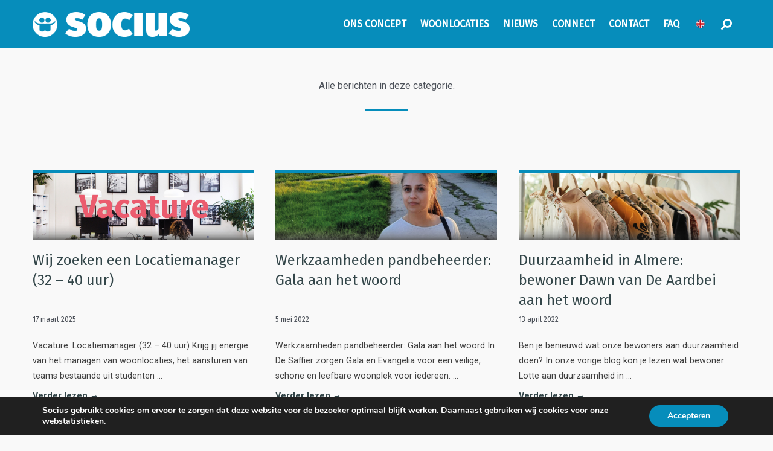

--- FILE ---
content_type: text/html; charset=UTF-8
request_url: https://www.sociuswonen.nl/group/pulse-group/
body_size: 31350
content:
<!doctype html>
<!--[if lt IE 7]> <html class="no-js lt-ie9 lt-ie8 lt-ie7" lang="nl"> <![endif]-->
<!--[if IE 7]>    <html class="no-js lt-ie9 lt-ie8" lang="nl"> <![endif]-->
<!--[if IE 8]>    <html class="no-js lt-ie9" lang="nl"> <![endif]-->
<!--[if gt IE 8]><!-->
<html class="no-js" lang="nl"> <!--<![endif]-->
	<head>
		<meta charset="UTF-8">
		<meta name="viewport" content="width=device-width, initial-scale = 1.0, maximum-scale=1.0, user-scalable=no" /><link rel="shortcut icon" href="https://www.sociuswonen.nl/wp-content/uploads/2017/09/favicon.ico"><meta name='robots' content='index, follow, max-image-preview:large, max-snippet:-1, max-video-preview:-1' />

	<!-- This site is optimized with the Yoast SEO plugin v19.13 - https://yoast.com/wordpress/plugins/seo/ -->
	<title>Pulse Group Archieven - Socius</title>
	<link rel="canonical" href="https://www.sociuswonen.nl/group/pulse-group/" />
	<meta property="og:locale" content="nl_NL" />
	<meta property="og:type" content="article" />
	<meta property="og:title" content="Pulse Group Archieven - Socius" />
	<meta property="og:description" content="A sample slides group" />
	<meta property="og:url" content="https://www.sociuswonen.nl/group/pulse-group/" />
	<meta property="og:site_name" content="Socius" />
	<meta name="twitter:card" content="summary_large_image" />
	<meta name="twitter:site" content="@sociuswonen" />
	<script type="application/ld+json" class="yoast-schema-graph">{"@context":"https://schema.org","@graph":[{"@type":"CollectionPage","@id":"https://www.sociuswonen.nl/group/pulse-group/","url":"https://www.sociuswonen.nl/group/pulse-group/","name":"Pulse Group Archieven - Socius","isPartOf":{"@id":"https://www.sociuswonen.nl/#website"},"primaryImageOfPage":{"@id":"https://www.sociuswonen.nl/group/pulse-group/#primaryimage"},"image":{"@id":"https://www.sociuswonen.nl/group/pulse-group/#primaryimage"},"thumbnailUrl":"https://www.sociuswonen.nl/wp-content/uploads/2016/04/slider3.jpg","breadcrumb":{"@id":"https://www.sociuswonen.nl/group/pulse-group/#breadcrumb"},"inLanguage":"nl"},{"@type":"ImageObject","inLanguage":"nl","@id":"https://www.sociuswonen.nl/group/pulse-group/#primaryimage","url":"https://www.sociuswonen.nl/wp-content/uploads/2016/04/slider3.jpg","contentUrl":"https://www.sociuswonen.nl/wp-content/uploads/2016/04/slider3.jpg","width":1600,"height":600},{"@type":"BreadcrumbList","@id":"https://www.sociuswonen.nl/group/pulse-group/#breadcrumb","itemListElement":[{"@type":"ListItem","position":1,"name":"Home","item":"https://www.sociuswonen.nl/"},{"@type":"ListItem","position":2,"name":"Pulse Group"}]},{"@type":"WebSite","@id":"https://www.sociuswonen.nl/#website","url":"https://www.sociuswonen.nl/","name":"Socius","description":"Kamers, studio&#039;s en appartementen voor jongeren","publisher":{"@id":"https://www.sociuswonen.nl/#organization"},"potentialAction":[{"@type":"SearchAction","target":{"@type":"EntryPoint","urlTemplate":"https://www.sociuswonen.nl/?s={search_term_string}"},"query-input":"required name=search_term_string"}],"inLanguage":"nl"},{"@type":"Organization","@id":"https://www.sociuswonen.nl/#organization","name":"Socius","url":"https://www.sociuswonen.nl/","logo":{"@type":"ImageObject","inLanguage":"nl","@id":"https://www.sociuswonen.nl/#/schema/logo/image/","url":"https://www.sociuswonen.nl/wp-content/uploads/2019/06/logo_socius_R_rgb.png","contentUrl":"https://www.sociuswonen.nl/wp-content/uploads/2019/06/logo_socius_R_rgb.png","width":838,"height":132,"caption":"Socius"},"image":{"@id":"https://www.sociuswonen.nl/#/schema/logo/image/"},"sameAs":["https://www.linkedin.com/company/2536988/","https://www.facebook.com/SociusWonen/","https://twitter.com/sociuswonen"]}]}</script>
	<!-- / Yoast SEO plugin. -->


<link rel='dns-prefetch' href='//fonts.googleapis.com' />
<link rel='dns-prefetch' href='//s.w.org' />
<link rel="alternate" type="application/rss+xml" title="Socius &raquo; Feed" href="https://www.sociuswonen.nl/feed/" />
<link rel="alternate" type="application/rss+xml" title="Socius &raquo; Reactiesfeed" href="https://www.sociuswonen.nl/comments/feed/" />
<link rel="alternate" type="application/rss+xml" title="Feed Socius &raquo; Pulse Group Groups" href="https://www.sociuswonen.nl/group/pulse-group/feed/" />
		<!-- This site uses the Google Analytics by MonsterInsights plugin v8.9.1 - Using Analytics tracking - https://www.monsterinsights.com/ -->
							<script
				src="//www.googletagmanager.com/gtag/js?id=UA-169215715-1"  data-cfasync="false" data-wpfc-render="false" type="text/javascript" async></script>
			<script data-cfasync="false" data-wpfc-render="false" type="text/javascript">
				var mi_version = '8.9.1';
				var mi_track_user = true;
				var mi_no_track_reason = '';
				
								var disableStrs = [
															'ga-disable-UA-169215715-1',
									];

				/* Function to detect opted out users */
				function __gtagTrackerIsOptedOut() {
					for (var index = 0; index < disableStrs.length; index++) {
						if (document.cookie.indexOf(disableStrs[index] + '=true') > -1) {
							return true;
						}
					}

					return false;
				}

				/* Disable tracking if the opt-out cookie exists. */
				if (__gtagTrackerIsOptedOut()) {
					for (var index = 0; index < disableStrs.length; index++) {
						window[disableStrs[index]] = true;
					}
				}

				/* Opt-out function */
				function __gtagTrackerOptout() {
					for (var index = 0; index < disableStrs.length; index++) {
						document.cookie = disableStrs[index] + '=true; expires=Thu, 31 Dec 2099 23:59:59 UTC; path=/';
						window[disableStrs[index]] = true;
					}
				}

				if ('undefined' === typeof gaOptout) {
					function gaOptout() {
						__gtagTrackerOptout();
					}
				}
								window.dataLayer = window.dataLayer || [];

				window.MonsterInsightsDualTracker = {
					helpers: {},
					trackers: {},
				};
				if (mi_track_user) {
					function __gtagDataLayer() {
						dataLayer.push(arguments);
					}

					function __gtagTracker(type, name, parameters) {
						if (!parameters) {
							parameters = {};
						}

						if (parameters.send_to) {
							__gtagDataLayer.apply(null, arguments);
							return;
						}

						if (type === 'event') {
							
														parameters.send_to = monsterinsights_frontend.ua;
							__gtagDataLayer(type, name, parameters);
													} else {
							__gtagDataLayer.apply(null, arguments);
						}
					}

					__gtagTracker('js', new Date());
					__gtagTracker('set', {
						'developer_id.dZGIzZG': true,
											});
															__gtagTracker('config', 'UA-169215715-1', {"forceSSL":"true","link_attribution":"true"} );
										window.gtag = __gtagTracker;										(function () {
						/* https://developers.google.com/analytics/devguides/collection/analyticsjs/ */
						/* ga and __gaTracker compatibility shim. */
						var noopfn = function () {
							return null;
						};
						var newtracker = function () {
							return new Tracker();
						};
						var Tracker = function () {
							return null;
						};
						var p = Tracker.prototype;
						p.get = noopfn;
						p.set = noopfn;
						p.send = function () {
							var args = Array.prototype.slice.call(arguments);
							args.unshift('send');
							__gaTracker.apply(null, args);
						};
						var __gaTracker = function () {
							var len = arguments.length;
							if (len === 0) {
								return;
							}
							var f = arguments[len - 1];
							if (typeof f !== 'object' || f === null || typeof f.hitCallback !== 'function') {
								if ('send' === arguments[0]) {
									var hitConverted, hitObject = false, action;
									if ('event' === arguments[1]) {
										if ('undefined' !== typeof arguments[3]) {
											hitObject = {
												'eventAction': arguments[3],
												'eventCategory': arguments[2],
												'eventLabel': arguments[4],
												'value': arguments[5] ? arguments[5] : 1,
											}
										}
									}
									if ('pageview' === arguments[1]) {
										if ('undefined' !== typeof arguments[2]) {
											hitObject = {
												'eventAction': 'page_view',
												'page_path': arguments[2],
											}
										}
									}
									if (typeof arguments[2] === 'object') {
										hitObject = arguments[2];
									}
									if (typeof arguments[5] === 'object') {
										Object.assign(hitObject, arguments[5]);
									}
									if ('undefined' !== typeof arguments[1].hitType) {
										hitObject = arguments[1];
										if ('pageview' === hitObject.hitType) {
											hitObject.eventAction = 'page_view';
										}
									}
									if (hitObject) {
										action = 'timing' === arguments[1].hitType ? 'timing_complete' : hitObject.eventAction;
										hitConverted = mapArgs(hitObject);
										__gtagTracker('event', action, hitConverted);
									}
								}
								return;
							}

							function mapArgs(args) {
								var arg, hit = {};
								var gaMap = {
									'eventCategory': 'event_category',
									'eventAction': 'event_action',
									'eventLabel': 'event_label',
									'eventValue': 'event_value',
									'nonInteraction': 'non_interaction',
									'timingCategory': 'event_category',
									'timingVar': 'name',
									'timingValue': 'value',
									'timingLabel': 'event_label',
									'page': 'page_path',
									'location': 'page_location',
									'title': 'page_title',
								};
								for (arg in args) {
																		if (!(!args.hasOwnProperty(arg) || !gaMap.hasOwnProperty(arg))) {
										hit[gaMap[arg]] = args[arg];
									} else {
										hit[arg] = args[arg];
									}
								}
								return hit;
							}

							try {
								f.hitCallback();
							} catch (ex) {
							}
						};
						__gaTracker.create = newtracker;
						__gaTracker.getByName = newtracker;
						__gaTracker.getAll = function () {
							return [];
						};
						__gaTracker.remove = noopfn;
						__gaTracker.loaded = true;
						window['__gaTracker'] = __gaTracker;
					})();
									} else {
										console.log("");
					(function () {
						function __gtagTracker() {
							return null;
						}

						window['__gtagTracker'] = __gtagTracker;
						window['gtag'] = __gtagTracker;
					})();
									}
			</script>
				<!-- / Google Analytics by MonsterInsights -->
		<script type="text/javascript">
window._wpemojiSettings = {"baseUrl":"https:\/\/s.w.org\/images\/core\/emoji\/13.1.0\/72x72\/","ext":".png","svgUrl":"https:\/\/s.w.org\/images\/core\/emoji\/13.1.0\/svg\/","svgExt":".svg","source":{"concatemoji":"https:\/\/www.sociuswonen.nl\/wp-includes\/js\/wp-emoji-release.min.js?ver=5.9"}};
/*! This file is auto-generated */
!function(e,a,t){var n,r,o,i=a.createElement("canvas"),p=i.getContext&&i.getContext("2d");function s(e,t){var a=String.fromCharCode;p.clearRect(0,0,i.width,i.height),p.fillText(a.apply(this,e),0,0);e=i.toDataURL();return p.clearRect(0,0,i.width,i.height),p.fillText(a.apply(this,t),0,0),e===i.toDataURL()}function c(e){var t=a.createElement("script");t.src=e,t.defer=t.type="text/javascript",a.getElementsByTagName("head")[0].appendChild(t)}for(o=Array("flag","emoji"),t.supports={everything:!0,everythingExceptFlag:!0},r=0;r<o.length;r++)t.supports[o[r]]=function(e){if(!p||!p.fillText)return!1;switch(p.textBaseline="top",p.font="600 32px Arial",e){case"flag":return s([127987,65039,8205,9895,65039],[127987,65039,8203,9895,65039])?!1:!s([55356,56826,55356,56819],[55356,56826,8203,55356,56819])&&!s([55356,57332,56128,56423,56128,56418,56128,56421,56128,56430,56128,56423,56128,56447],[55356,57332,8203,56128,56423,8203,56128,56418,8203,56128,56421,8203,56128,56430,8203,56128,56423,8203,56128,56447]);case"emoji":return!s([10084,65039,8205,55357,56613],[10084,65039,8203,55357,56613])}return!1}(o[r]),t.supports.everything=t.supports.everything&&t.supports[o[r]],"flag"!==o[r]&&(t.supports.everythingExceptFlag=t.supports.everythingExceptFlag&&t.supports[o[r]]);t.supports.everythingExceptFlag=t.supports.everythingExceptFlag&&!t.supports.flag,t.DOMReady=!1,t.readyCallback=function(){t.DOMReady=!0},t.supports.everything||(n=function(){t.readyCallback()},a.addEventListener?(a.addEventListener("DOMContentLoaded",n,!1),e.addEventListener("load",n,!1)):(e.attachEvent("onload",n),a.attachEvent("onreadystatechange",function(){"complete"===a.readyState&&t.readyCallback()})),(n=t.source||{}).concatemoji?c(n.concatemoji):n.wpemoji&&n.twemoji&&(c(n.twemoji),c(n.wpemoji)))}(window,document,window._wpemojiSettings);
</script>
<style type="text/css">
img.wp-smiley,
img.emoji {
	display: inline !important;
	border: none !important;
	box-shadow: none !important;
	height: 1em !important;
	width: 1em !important;
	margin: 0 0.07em !important;
	vertical-align: -0.1em !important;
	background: none !important;
	padding: 0 !important;
}
</style>
	<link rel='stylesheet' id='wp-block-library-css'  href='https://www.sociuswonen.nl/wp-includes/css/dist/block-library/style.min.css?ver=5.9' type='text/css' media='all' />
<style id='wp-block-library-theme-inline-css' type='text/css'>
.wp-block-audio figcaption{color:#555;font-size:13px;text-align:center}.is-dark-theme .wp-block-audio figcaption{color:hsla(0,0%,100%,.65)}.wp-block-code>code{font-family:Menlo,Consolas,monaco,monospace;color:#1e1e1e;padding:.8em 1em;border:1px solid #ddd;border-radius:4px}.wp-block-embed figcaption{color:#555;font-size:13px;text-align:center}.is-dark-theme .wp-block-embed figcaption{color:hsla(0,0%,100%,.65)}.blocks-gallery-caption{color:#555;font-size:13px;text-align:center}.is-dark-theme .blocks-gallery-caption{color:hsla(0,0%,100%,.65)}.wp-block-image figcaption{color:#555;font-size:13px;text-align:center}.is-dark-theme .wp-block-image figcaption{color:hsla(0,0%,100%,.65)}.wp-block-pullquote{border-top:4px solid;border-bottom:4px solid;margin-bottom:1.75em;color:currentColor}.wp-block-pullquote__citation,.wp-block-pullquote cite,.wp-block-pullquote footer{color:currentColor;text-transform:uppercase;font-size:.8125em;font-style:normal}.wp-block-quote{border-left:.25em solid;margin:0 0 1.75em;padding-left:1em}.wp-block-quote cite,.wp-block-quote footer{color:currentColor;font-size:.8125em;position:relative;font-style:normal}.wp-block-quote.has-text-align-right{border-left:none;border-right:.25em solid;padding-left:0;padding-right:1em}.wp-block-quote.has-text-align-center{border:none;padding-left:0}.wp-block-quote.is-large,.wp-block-quote.is-style-large,.wp-block-quote.is-style-plain{border:none}.wp-block-search .wp-block-search__label{font-weight:700}.wp-block-group:where(.has-background){padding:1.25em 2.375em}.wp-block-separator{border:none;border-bottom:2px solid;margin-left:auto;margin-right:auto;opacity:.4}.wp-block-separator:not(.is-style-wide):not(.is-style-dots){width:100px}.wp-block-separator.has-background:not(.is-style-dots){border-bottom:none;height:1px}.wp-block-separator.has-background:not(.is-style-wide):not(.is-style-dots){height:2px}.wp-block-table thead{border-bottom:3px solid}.wp-block-table tfoot{border-top:3px solid}.wp-block-table td,.wp-block-table th{padding:.5em;border:1px solid;word-break:normal}.wp-block-table figcaption{color:#555;font-size:13px;text-align:center}.is-dark-theme .wp-block-table figcaption{color:hsla(0,0%,100%,.65)}.wp-block-video figcaption{color:#555;font-size:13px;text-align:center}.is-dark-theme .wp-block-video figcaption{color:hsla(0,0%,100%,.65)}.wp-block-template-part.has-background{padding:1.25em 2.375em;margin-top:0;margin-bottom:0}
</style>
<style id='global-styles-inline-css' type='text/css'>
body{--wp--preset--color--black: #000000;--wp--preset--color--cyan-bluish-gray: #abb8c3;--wp--preset--color--white: #ffffff;--wp--preset--color--pale-pink: #f78da7;--wp--preset--color--vivid-red: #cf2e2e;--wp--preset--color--luminous-vivid-orange: #ff6900;--wp--preset--color--luminous-vivid-amber: #fcb900;--wp--preset--color--light-green-cyan: #7bdcb5;--wp--preset--color--vivid-green-cyan: #00d084;--wp--preset--color--pale-cyan-blue: #8ed1fc;--wp--preset--color--vivid-cyan-blue: #0693e3;--wp--preset--color--vivid-purple: #9b51e0;--wp--preset--gradient--vivid-cyan-blue-to-vivid-purple: linear-gradient(135deg,rgba(6,147,227,1) 0%,rgb(155,81,224) 100%);--wp--preset--gradient--light-green-cyan-to-vivid-green-cyan: linear-gradient(135deg,rgb(122,220,180) 0%,rgb(0,208,130) 100%);--wp--preset--gradient--luminous-vivid-amber-to-luminous-vivid-orange: linear-gradient(135deg,rgba(252,185,0,1) 0%,rgba(255,105,0,1) 100%);--wp--preset--gradient--luminous-vivid-orange-to-vivid-red: linear-gradient(135deg,rgba(255,105,0,1) 0%,rgb(207,46,46) 100%);--wp--preset--gradient--very-light-gray-to-cyan-bluish-gray: linear-gradient(135deg,rgb(238,238,238) 0%,rgb(169,184,195) 100%);--wp--preset--gradient--cool-to-warm-spectrum: linear-gradient(135deg,rgb(74,234,220) 0%,rgb(151,120,209) 20%,rgb(207,42,186) 40%,rgb(238,44,130) 60%,rgb(251,105,98) 80%,rgb(254,248,76) 100%);--wp--preset--gradient--blush-light-purple: linear-gradient(135deg,rgb(255,206,236) 0%,rgb(152,150,240) 100%);--wp--preset--gradient--blush-bordeaux: linear-gradient(135deg,rgb(254,205,165) 0%,rgb(254,45,45) 50%,rgb(107,0,62) 100%);--wp--preset--gradient--luminous-dusk: linear-gradient(135deg,rgb(255,203,112) 0%,rgb(199,81,192) 50%,rgb(65,88,208) 100%);--wp--preset--gradient--pale-ocean: linear-gradient(135deg,rgb(255,245,203) 0%,rgb(182,227,212) 50%,rgb(51,167,181) 100%);--wp--preset--gradient--electric-grass: linear-gradient(135deg,rgb(202,248,128) 0%,rgb(113,206,126) 100%);--wp--preset--gradient--midnight: linear-gradient(135deg,rgb(2,3,129) 0%,rgb(40,116,252) 100%);--wp--preset--duotone--dark-grayscale: url('#wp-duotone-dark-grayscale');--wp--preset--duotone--grayscale: url('#wp-duotone-grayscale');--wp--preset--duotone--purple-yellow: url('#wp-duotone-purple-yellow');--wp--preset--duotone--blue-red: url('#wp-duotone-blue-red');--wp--preset--duotone--midnight: url('#wp-duotone-midnight');--wp--preset--duotone--magenta-yellow: url('#wp-duotone-magenta-yellow');--wp--preset--duotone--purple-green: url('#wp-duotone-purple-green');--wp--preset--duotone--blue-orange: url('#wp-duotone-blue-orange');--wp--preset--font-size--small: 13px;--wp--preset--font-size--medium: 20px;--wp--preset--font-size--large: 36px;--wp--preset--font-size--x-large: 42px;}.has-black-color{color: var(--wp--preset--color--black) !important;}.has-cyan-bluish-gray-color{color: var(--wp--preset--color--cyan-bluish-gray) !important;}.has-white-color{color: var(--wp--preset--color--white) !important;}.has-pale-pink-color{color: var(--wp--preset--color--pale-pink) !important;}.has-vivid-red-color{color: var(--wp--preset--color--vivid-red) !important;}.has-luminous-vivid-orange-color{color: var(--wp--preset--color--luminous-vivid-orange) !important;}.has-luminous-vivid-amber-color{color: var(--wp--preset--color--luminous-vivid-amber) !important;}.has-light-green-cyan-color{color: var(--wp--preset--color--light-green-cyan) !important;}.has-vivid-green-cyan-color{color: var(--wp--preset--color--vivid-green-cyan) !important;}.has-pale-cyan-blue-color{color: var(--wp--preset--color--pale-cyan-blue) !important;}.has-vivid-cyan-blue-color{color: var(--wp--preset--color--vivid-cyan-blue) !important;}.has-vivid-purple-color{color: var(--wp--preset--color--vivid-purple) !important;}.has-black-background-color{background-color: var(--wp--preset--color--black) !important;}.has-cyan-bluish-gray-background-color{background-color: var(--wp--preset--color--cyan-bluish-gray) !important;}.has-white-background-color{background-color: var(--wp--preset--color--white) !important;}.has-pale-pink-background-color{background-color: var(--wp--preset--color--pale-pink) !important;}.has-vivid-red-background-color{background-color: var(--wp--preset--color--vivid-red) !important;}.has-luminous-vivid-orange-background-color{background-color: var(--wp--preset--color--luminous-vivid-orange) !important;}.has-luminous-vivid-amber-background-color{background-color: var(--wp--preset--color--luminous-vivid-amber) !important;}.has-light-green-cyan-background-color{background-color: var(--wp--preset--color--light-green-cyan) !important;}.has-vivid-green-cyan-background-color{background-color: var(--wp--preset--color--vivid-green-cyan) !important;}.has-pale-cyan-blue-background-color{background-color: var(--wp--preset--color--pale-cyan-blue) !important;}.has-vivid-cyan-blue-background-color{background-color: var(--wp--preset--color--vivid-cyan-blue) !important;}.has-vivid-purple-background-color{background-color: var(--wp--preset--color--vivid-purple) !important;}.has-black-border-color{border-color: var(--wp--preset--color--black) !important;}.has-cyan-bluish-gray-border-color{border-color: var(--wp--preset--color--cyan-bluish-gray) !important;}.has-white-border-color{border-color: var(--wp--preset--color--white) !important;}.has-pale-pink-border-color{border-color: var(--wp--preset--color--pale-pink) !important;}.has-vivid-red-border-color{border-color: var(--wp--preset--color--vivid-red) !important;}.has-luminous-vivid-orange-border-color{border-color: var(--wp--preset--color--luminous-vivid-orange) !important;}.has-luminous-vivid-amber-border-color{border-color: var(--wp--preset--color--luminous-vivid-amber) !important;}.has-light-green-cyan-border-color{border-color: var(--wp--preset--color--light-green-cyan) !important;}.has-vivid-green-cyan-border-color{border-color: var(--wp--preset--color--vivid-green-cyan) !important;}.has-pale-cyan-blue-border-color{border-color: var(--wp--preset--color--pale-cyan-blue) !important;}.has-vivid-cyan-blue-border-color{border-color: var(--wp--preset--color--vivid-cyan-blue) !important;}.has-vivid-purple-border-color{border-color: var(--wp--preset--color--vivid-purple) !important;}.has-vivid-cyan-blue-to-vivid-purple-gradient-background{background: var(--wp--preset--gradient--vivid-cyan-blue-to-vivid-purple) !important;}.has-light-green-cyan-to-vivid-green-cyan-gradient-background{background: var(--wp--preset--gradient--light-green-cyan-to-vivid-green-cyan) !important;}.has-luminous-vivid-amber-to-luminous-vivid-orange-gradient-background{background: var(--wp--preset--gradient--luminous-vivid-amber-to-luminous-vivid-orange) !important;}.has-luminous-vivid-orange-to-vivid-red-gradient-background{background: var(--wp--preset--gradient--luminous-vivid-orange-to-vivid-red) !important;}.has-very-light-gray-to-cyan-bluish-gray-gradient-background{background: var(--wp--preset--gradient--very-light-gray-to-cyan-bluish-gray) !important;}.has-cool-to-warm-spectrum-gradient-background{background: var(--wp--preset--gradient--cool-to-warm-spectrum) !important;}.has-blush-light-purple-gradient-background{background: var(--wp--preset--gradient--blush-light-purple) !important;}.has-blush-bordeaux-gradient-background{background: var(--wp--preset--gradient--blush-bordeaux) !important;}.has-luminous-dusk-gradient-background{background: var(--wp--preset--gradient--luminous-dusk) !important;}.has-pale-ocean-gradient-background{background: var(--wp--preset--gradient--pale-ocean) !important;}.has-electric-grass-gradient-background{background: var(--wp--preset--gradient--electric-grass) !important;}.has-midnight-gradient-background{background: var(--wp--preset--gradient--midnight) !important;}.has-small-font-size{font-size: var(--wp--preset--font-size--small) !important;}.has-medium-font-size{font-size: var(--wp--preset--font-size--medium) !important;}.has-large-font-size{font-size: var(--wp--preset--font-size--large) !important;}.has-x-large-font-size{font-size: var(--wp--preset--font-size--x-large) !important;}
</style>
<link rel='stylesheet' id='contact-form-7-css'  href='https://www.sociuswonen.nl/wp-content/plugins/contact-form-7/includes/css/styles.css?ver=5.6.4' type='text/css' media='all' />
<link rel='stylesheet' id='vc_font_awesome_5_shims-css'  href='https://www.sociuswonen.nl/wp-content/plugins/js_composer/assets/lib/bower/font-awesome/css/v4-shims.min.css?ver=6.6.0' type='text/css' media='all' />
<link rel='stylesheet' id='vc_font_awesome_5-css'  href='https://www.sociuswonen.nl/wp-content/plugins/js_composer/assets/lib/bower/font-awesome/css/all.min.css?ver=6.6.0' type='text/css' media='all' />
<link rel='stylesheet' id='pulse_main_style-css'  href='https://www.sociuswonen.nl/wp-content/themes/pulse/css/main.css?ver=1644327921' type='text/css' media='all' />
<style id='pulse_main_style-inline-css' type='text/css'>
body{font-size:16px;}body,.regular_font,input,textarea {font-family:'Roboto', sans-serif;}#calendar_wrap caption,.header_font,.sod_select,.vc_tta-tabs-list {font-family:'Fira Sans', sans-serif;;}.colored_theme_button,.theme_button,.colored_theme_button input,.theme_button input,.ghost_theme_button,.vc_btn,.prk_button_like {
                font-family:'Fira Sans', sans-serif;;}.pls_drop_cap>div>p:first-child::first-letter {font-size:52px;}#pls_comments,.prk_inner_block {max-width: 1352px;}#pulse_ajax_container .pulse_gutenberg #s_sec_inner {max-width: 1280px;}.blog_limited_width {max-width: 1080px;}#pulse_header_background,#pulse_header_inner,#pulse_header_inner>div,#pulse_main_menu .pulse-menu-ul>li,#pulse_main_menu,#pls_side_menu,#pulse_mm_inner {height:80px;}#pulse_main_menu .pulse-menu-ul>li>a {height:80px;line-height:80px;}.prk_menu_sized,.pulse-menu-ul {font-style:normal;}.prk_menu_sized>li>a,.pulse-menu-ul>li>a {font-weight:600;font-size:16px;}#pulse_main_menu .pulse-menu-ul>li>a .pulse_menu_main {margin-top:0px;}.pulse-menu-ul>li>a,#prk_menu_loupe,#menu_social_nets>a {color:#FFFFFF;}.pulse-menu-ul>li.pls_actionized>a:hover:after {background-color:#FFFFFF;}.pulse-menu-ul>li>a:hover,#prk_menu_loupe:hover,#menu_social_nets>a:hover,.pulse-menu-ul>li.active>a {color:#bfe8fc;}.pulse-menu-ul .sub-menu li {border-bottom: 1px solid #272930;}.pulse-menu-ul .sub-menu li a {font-weight:400;font-size:12px;height:36px;line-height:36px;color:#FFFFFF;background-color:#414f5e}#pulse_main_menu .pulse_hover_sub.menu-item-has-children>a:before {background-color: #ffffff;}.pulse-menu-ul .sub-menu li>a:hover {color:#ffffff;}.pulse_menu_sub {font-style:italic;font-weight:400;font-size:10px;top:36px;color:#a8a8a8;}.pulse_forced_menu #pulse_ajax_container {margin-top:80px;}#pulse_header_background {background-color: #068dbb;background-color:rgba(6, 141, 187 ,1);;}#pulse_logos_wrapper {margin-top:20px;}.prk_menu_block {background-color: #FFFFFF;}.prk_menu_block:after,.pulse-menu-ul>li>a:before {background-color: #bfe8fc;}#prk_sidebar_trigger.hover_trigger .prk_menu_block {background-color: #ffffff;}.pulse_forced_menu #pulse_logos_wrapper {margin-top:20px;}.pls_hide_nav #pulse_header_section,.pls_hide_nav #pulse_header_background {margin-top:-80px;}#menu_social_nets {margin-top: -14px;}#prk_blocks_wrapper {top:40px;}.pulse-menu-ul a {padding-left:11px;padding-right:11px;}#pulse_main_menu .sub-menu a {padding-right:33px;}.pls_actionized {padding-left:11px;}.st_logo_on_left #pulse_logos_wrapper {margin-right:22px;}.st_logo_on_right #pulse_logos_wrapper {margin-left:22px;}.st_logo_on_right #pulse_logos_wrapper {margin-left:22px;}.st_menu_on_right #prk_sidebar_trigger,.st_menu_on_right #prk_menu_loupe,.st_menu_on_right #pls_side_menu {margin-left:11px;}.st_menu_on_left #prk_sidebar_trigger,.st_menu_on_left #prk_menu_loupe,.st_menu_on_left #pls_side_menu {margin-right:11px;}.st_menu_on_right #menu_social_nets {margin-left: 6px;}.st_menu_on_left #menu_social_nets {margin-right: 6px;}.st_menu_on_right .pulse-menu-ul>li.menu-item-has-children:last-child>a {margin-right:-11px;}.st_menu_on_left .pulse-menu-ul>li.menu-item-has-children:first-child>a {margin-left:-11px;}.st_menu_on_right .pulse-menu-ul>li:last-child>a:before {right:-11px;};.st_menu_on_left .pulse-menu-ul>li:first-child>a:before {left:-11px;}.pulse_forced_menu #pulse_main_menu .pulse-menu-ul>li>a,.pulse_collapsed_menu#pulse_main_menu .pulse-menu-ul>li>a,.pulse_collapsed_menu#prk_menu_loupe,.pulse_forced_menu #prk_menu_loupe,.pulse_collapsed_menu#menu_social_nets>a,.pulse_forced_menu #menu_social_nets>a {color:#FFFFFF;}.pulse_forced_menu #pulse_main_menu .pulse-menu-ul>li>a:hover,.pulse_collapsed_menu #pulse_main_menu .pulse-menu-ul>li>a:hover,.pulse_collapsed_menu #prk_menu_loupe:hover,.pulse_forced_menu #prk_menu_loupe:hover,.pulse_collapsed_menu #menu_social_nets>a:hover,.pulse_forced_menu #menu_social_nets>a:hover,.pulse_collapsed_menu #pulse_main_menu .pulse-menu-ul>li.active>a,.pulse_forced_menu #pulse_main_menu .pulse-menu-ul>li.active>a {color:#ffffff;}.pulse_collapsed_menu#pulse_header_background,#pulse_header_inner.pulse_collapsed_menu,.pulse_collapsed_menu#pulse_header_inner>div,.pulse_collapsed_menu#pulse_main_menu .pulse-menu-ul>li,.pulse_collapsed_menu#nav-main,.pulse_collapsed_menu#pulse_main_menu,.pulse_collapsed_menu#pls_side_menu,.menu_at_top #pulse_header_background,.menu_at_top #pulse_header_inner,.menu_at_top #pulse_header_inner>div,.pulse_collapsed_menu #pulse_mm_inner,.menu_at_top #pulse_header_background.pulse_collapsed_menu {height:80px;}.menu_at_top #pulse_ajax_container {margin-top: 80px;}.pulse_collapsed_menu#pulse_main_menu .pulse-menu-ul>li>a {height:80px;line-height:80px;}.pulse_forced_menu #pulse_header_background, .pulse_collapsed_menu#pulse_header_background,.menu_at_top #pulse_header_background {background-color: #068dbb;background-color:rgba(6, 141, 187 ,1);}.pulse_collapsed_menu .prk_menu_block, .pulse_forced_menu .prk_menu_block,.menu_at_top .prk_menu_block,.pulse_forced_menu #pulse_main_menu .pulse-menu-ul>li.pls_actionized>a:hover:after,.pulse_collapsed_menu #pulse_main_menu .pulse-menu-ul>li.pls_actionized>a:hover:after {background-color: #FFFFFF;}.pulse_collapsed_menu .prk_menu_block:after, .pulse_forced_menu .prk_menu_block:after,.pulse_collapsed_menu .pulse-menu-ul>li>a:before,.pulse_forced_menu .pulse-menu-ul>li>a:before, .menu_at_top .prk_menu_block:after {background-color: #ffffff;}.pulse_collapsed_menu #pulse_logos_wrapper,.pulse_collapsed_menu.pulse_forced_menu #pulse_logos_wrapper,.menu_at_top #pulse_logos_wrapper {margin-top:20px;}.pulse_collapsed_menu #prk_sidebar_trigger.hover_trigger .prk_menu_block,.pulse_forced_menu #prk_sidebar_trigger.hover_trigger .prk_menu_block {background-color:#ffffff}.pulse_collapsed_menu #prk_blocks_wrapper,.menu_at_top #prk_blocks_wrapper {top:40px;}@media only screen and (max-width: 767px) {.pulse_theme .pls_featured_header #single_blog_info.unforced_row .zero_color {color:#334649;}.pulse_theme .pls_featured_header #single_blog_info.unforced_row .small_headings_color, .pulse_theme .pls_featured_header #single_blog_info.unforced_row .small_headings_color a {color:#4c5159;}}#pulse_header_background {border-bottom:1px solid rgba(6, 141, 187 ,1);}.pulse_forced_menu #pulse_header_background, #pulse_header_background.pulse_collapsed_menu,.menu_at_top #pulse_header_background {border-bottom:1px solid rgba(6, 141, 187 ,1);}.pls_min_read {display:none;}#prk_hidden_menu a,#prk_hidden_menu {color:#000000;}.pulse_showing_menu #prk_hidden_menu a:hover {color:#000000;}.pulse_showing_menu .prk_menu_block, .pulse_showing_menu .prk_menu_block:after {background-color:#000000;}.pulse_theme.pulse_showing_menu #pulse_header_background,.pulse_theme.pulse_showing_menu #pulse_header_inner,.pulse_theme.pulse_showing_menu #pulse_header_inner>div,.pulse_theme.pulse_showing_menu #pulse_main_menu .pulse-menu-ul>li,.pulse_theme.pulse_showing_menu #pulse_main_menu {height:80px;}.pulse_theme.pulse_showing_menu #pulse_main_menu .pulse-menu-ul>li>a {height:80px;line-height:80px;}.pulse_theme.pulse_showing_menu #pulse_logos_wrapper {margin-top:20px;}.pulse_showing_menu #body_hider {background-color:rgba(51, 48, 56 ,0.97);}#prk_footer_wrapper {background-color:#666666;font-size:13px;}#prk_footer_sidebar .simple_line {border-bottom-color: rgba(255, 255, 255 ,0.2);}#prk_footer_sidebar table {border-top-color: rgba(255, 255, 255 ,0.2);}#prk_footer_sidebar table {border-left-color: rgba(255, 255, 255 ,0.2);}#prk_footer_sidebar .pirenko_highlighted,#pulse_main_wrapper #prk_footer_sidebar .tagcloud a, #pulse_main_wrapper #prk_footer_sidebar #wp-calendar th, #pulse_main_wrapper #prk_footer_sidebar #wp-calendar td {border-color: rgba(255, 255, 255 ,0.2);}#prk_footer_sidebar ::-webkit-input-placeholder {color: #ffffff;}#prk_footer_sidebar :-moz-placeholder {color: #ffffff;}#prk_footer_sidebar ::-moz-placeholder {color: #ffffff;}#prk_footer_sidebar :-ms-input-placeholder {color: #ffffff;}#prk_footer_sidebar .zero_color,#prk_footer_sidebar a.zero_color,#prk_footer_sidebar .zero_color a,#pulse_main_wrapper #prk_footer .prk_twt_body .twt_in a.body_colored,#prk_footer_sidebar a.twitter_time {color:#ffffff;}#prk_footer_sidebar,#prk_footer_sidebar a,#prk_after_widgets,#prk_footer_sidebar #prk_after_widgets a,#prk_footer_sidebar .pirenko_highlighted,#prk_footer_wrapper .small_headings_color,#pulse_main_wrapper #prk_footer_sidebar .tagcloud a,#pulse_main_wrapper #prk_footer_sidebar a.body_colored,#prk_footer_page,#prk_footer_page_after {color:#ffffff;}#prk_after_widgets {background-color:#068dbb;}.pulse_showing_search #search_hider {background-color:rgba(17, 17, 17 ,0.95);}#top_form_close,#searchform_top .pirenko_highlighted {color:#f9f9f9;}#searchform_top ::-webkit-input-placeholder {color: #f9f9f9;}#searchform_top :-moz-placeholder {color: #f9f9f9;}#searchform_top ::-moz-placeholder {color: #f9f9f9;}#searchform_top :-ms-input-placeholder {color: #f9f9f9;}#pulse_main_wrapper #searchform_top .pirenko_highlighted:focus {color:#f9f9f9;}#prk_hidden_menu a:hover,#top_form_close:hover {color:#068dbb;}#dotted_navigation li:before {background-color: #FFFFFF}#dotted_navigation li>a {color: #068dbb}#dotted_navigation li:hover:before {background-color: #068dbb}.blog_info_wrapper, .blog_info_wrapper .zero_color, .blog_info_wrapper .zero_color a, .blog_info_wrapper a.zero_color, .pls_featured_header #single_blog_info,.pls_featured_header #single_blog_info .zero_color, .pls_featured_header #single_blog_info .small_headings_color,.pls_featured_header #single_blog_info .small_headings_color a {color:#ffffff;}.topped_content.vertical_forced_row>.columns>div {padding-top:80px;}.pls_featured_header #single_blog_info .theme_button a {border-color:#ffffff;}.body_bk_color,.pls_thumb_tag {color:#ffffff;}.grid_colored_block {background-color: rgba(17, 17, 17 ,0.85);}.pulse_liner {border-bottom-color:#068dbb;}.prk_grid-button .prk_grid {background: #4c5159;color: #4c5159;}.prk_grid-button.prk_rearrange:hover .prk_grid {background: #068dbb;color: #068dbb;}.pls_thumb_tag {background-color:#068dbb;}.colored_theme_button input,.colored_theme_button a,.theme_button input,.theme_button a,.ghost_theme_button a {text-transform:uppercase;}#pulse_main_wrapper .colored_theme_button input,#pulse_main_wrapper .colored_theme_button a,#pulse_main_wrapper .theme_button input,#pulse_main_wrapper .theme_button a,#pulse_main_wrapper .ghost_theme_button a {-webkit-border-radius: 0px;border-radius: 0px;border-width: 1px;color:#FFFFFF}.theme_button input,.theme_button a,.theme_button.pls_button_off a:hover {background-color:#068dbb;border-color:#068dbb;}.theme_button input:hover,.theme_button a:hover,#pulse_main_wrapper .prk_buttons_list .theme_button a:hover,#pulse_main_wrapper .tagcloud a:hover,#single_blog_info .theme_button a:hover {background-color:#068dbb;border-color:#068dbb;}.colored_theme_button input,.colored_theme_button a,.prk_minimal_button>span.current {background-color:#068dbb;border-color:#068dbb;}.colored_theme_button input:hover,.colored_theme_button a:hover {background-color:#068dbb;border-color:#068dbb;}#pulse_main_wrapper .prk_buttons_list .theme_button a,#pulse_main_wrapper .tagcloud a {background-color:transparent;border-color:#E7EEF0;color:#3f3f3f}.ghost_theme_button a {border-color:#068dbb;color:#068dbb}.ghost_theme_button a:hover {color:#f9f9f9;background-color:#068dbb;}.ghost_theme_button.colored a,.social_img_wrp.pulse_envelope-o {border-color:#068dbb;color:#068dbb}.social_img_wrp.pulse_phone {border-color:#334649;}.social_img_wrp.pulse_phone a {color:#334649}.social_img_wrp.pulse_phone .bg_shifter {background-color:#334649}.ghost_theme_button.colored a:hover {color:#068dbb;background-color:#068dbb;}#pulse_main_wrapper .theme_button a:hover,#pulse_main_wrapper .colored_theme_button a:hover,#pulse_main_wrapper .tagcloud a:hover,#pulse_main_wrapper #prk_footer_sidebar .tagcloud a:hover {color:#FFFFFF}body,#pulse_ajax_container,.pls_bk_site,.pulse_theme .mfp-bg,.featured_owl,.sod_select:after,.sod_select,.sod_select .sod_list_wrapper,.folio_always_title_only .centerized_father, .folio_always_title_and_skills .centerized_father {background-color:#f9f9f9;}body,.body_colored,.body_colored a,a.body_colored,.vc_separator a {color:#3f3f3f;}.zero_color,a.zero_color,.zero_color a,.vc_tta-accordion a,.vc_tta-accordion a:hover,.pulse_folio_filter ul li a:hover, .pulse_blog_filter ul li a:hover,.pulse_folio_filter ul li.active a, .pulse_blog_filter ul li.active a,.folio_always_title_and_skills .prk_ttl .body_bk_color,.folio_always_title_only .prk_ttl .body_bk_color {color:#334649;}a,a:hover, #prk_hidden_bar a:hover,a.small_headings_color:hover,.small_headings_color a:hover,a.zero_color:hover,.zero_color a:hover,.small_headings_color a.not_zero_color,.not_zero_color,#prk_footer_sidebar a:hover,#prk_after_widgets a:hover,#pulse_main_wrapper #prk_footer .prk_twt_body .twt_in a.body_colored:hover,#pulse_main_wrapper .prk_twt_ul i:hover {color:#068dbb;}.prk_caption,.prk_price_header,.prk_button_like,.pulse_envelope-o .bg_shifter {background-color:#068dbb;color:#f9f9f9}.ball-triangle-path>div {border-color:#068dbb;}.rectangle-bounce>div {background-color:#068dbb;}.site_background_colored a,a.site_background_colored,.site_background_colored,.owl-numbers,.page-prk-blog-stacked .blog_entry_li:hover .small_headings_color a,.page-prk-blog-stacked .blog_entry_li:hover .small_headings_color,.page-prk-blog-stacked .blog_entry_li:hover .body_colored,.page-prk-blog-stacked .blog_entry_li:hover .zero_color a,.page-prk-blog-stacked .blog_entry_li:hover .zero_color,.prk_minimal_button>span.current {color:#f9f9f9}a.small_headings_color,.small_headings_color a,.small_headings_color,.sod_select.open:before,.sod_select .sod_option.selected:before,.sod_select.open,.folio_always_title_and_skills .inner_skills.body_bk_color {color:#4c5159;}.sod_select .sod_option.active {background-color:rgba(76, 81, 89 ,0.15);}.pulse_folio_filter ul li, .pulse_blog_filter ul li {background-color:#F0F0F0;}.blog_fader_grid {background-color:rgba(17, 17, 17 ,0.6);}.pls_lback {background-color:#068dbb;color:#f9f9f9;}#pulse_classic_blog .soundcloud-container, #pulse_classic_blog .video-container, #pulse_classic_blog .blog_top_image,#pulse_ajax_inner .recentposts_ul_slider .masonry_inner, #pulse_ajax_inner .recentposts_ul_shortcode .masonry_inner,#pulse_ajax_inner .masonry_blog .masonry_inner {border-top-color:#068dbb;}ol.commentlist>li,#wp-calendar th,#wp-calendar td,.simple_line,.pulse_theme .testimonials_stack .item {border-bottom: 1px solid #E7EEF0;}.prk_bordered_top,table {border-top: 1px solid #E7EEF0;}.prk_bordered_bottom,.prk_vc_title:before,.prk_vc_title:after,th,td {border-bottom: 1px solid #E7EEF0;}.prk_bordered_right,th,td {border-right: 1px solid #E7EEF0;}.prk_bordered_left,table {border-left: 1px solid #E7EEF0;}.prk_bordered,.prk_minimal_button a, .prk_minimal_button span, .prk_minimal_button input {border: 1px solid #E7EEF0;}#in_touch:before {background-color: #E7EEF0;}.sod_select,.sod_select:hover,.sod_select.open,.sod_select .sod_list_wrapper {border: 1px solid #E7EEF0;}.pirenko_highlighted {border: 1px solid #E7EEF0;background-color:#ffffff;color:#3f3f3f;}#top_form_close,#searchform_top .pirenko_highlighted {color:#f9f9f9;}.pirenko_highlighted::-webkit-input-placeholder {color: #3f3f3f;}.pirenko_highlighted:-moz-placeholder {color: #3f3f3f;}.pirenko_highlighted::-moz-placeholder {color: #3f3f3f;}.pirenko_highlighted:-ms-input-placeholder {color: #3f3f3f;}.prk_blockquote.plain {border-left-color: #068dbb;}#pulse_main_wrapper .pirenko_highlighted:focus {border-color:rgba(6, 141, 187 ,0.65);background-color:rgba(6, 141, 187 ,0.05);color:#068dbb;}#pulse_main_wrapper .pirenko_highlighted.pls_plain:focus {border: 1px solid #E7EEF0;background-color:#ffffff;color:#3f3f3f;}.pulse_theme .vc_progress_bar .vc_single_bar {background-color:#ffffff;}.prk_author_avatar img {border:6px solid #f9f9f9;}#pulse_heading_line {border-color: #068dbb;}.prk_blockquote.pls_active_colored .in_quote:after {border-color: rgba(0,0,0,0) rgba(0,0,0,0) #f9f9f9 rgba(0,0,0,0);}.ui-accordion .ui-accordion-header,.vc_tta-tabs .vc_tta-tabs-list li,.vc_tta-accordion .vc_tta-panel .vc_tta-panel-heading {background-color:rgba(231, 238, 240 ,0.4);}.vc_tta-tabs .vc_tta-tabs-list li a,.ui-accordion .ui-accordion-header a {color:#3f3f3f;}.vc_tta-tabs .vc_tta-tabs-list li.vc_active a,.pulse_theme .vc_tta-tabs .vc_tta-tabs-list li:hover a, .ui-accordion .ui-accordion-header.ui-state-hover a,.ui-accordion .ui-accordion-header.ui-state-active a {color:#068dbb;}.ui-accordion .ui-accordion-header,.vc_tta-tabs-container .vc_tta-tabs-list li,.vc_tta-accordion .vc_tta-panel-heading, .vc_tta-panels .vc_tta-panel-body {border:1px solid #E7EEF0;}.vc_tta-accordion .vc_tta-panels .vc_tta-panel-body {border-left:1px solid #E7EEF0;border-right:1px solid #E7EEF0;}.vc_tta-panels-container .vc_tta-panel:last-child .vc_tta-panel-body {border-bottom:1px solid #E7EEF0;}.vc_tta-container .vc_tta-tabs-list .vc_tta-tab.vc_active,.vc_tta-container .vc_tta-tabs-list .vc_tta-tab:hover,.vc_tta-panels .vc_tta-panel,.vc_tta-accordion .vc_tta-panel-body {background-color:#ffffff;}.vc_tta-tabs.vc_tta-tabs-position-top .vc_tta-tabs-container .vc_tta-tabs-list li.vc_active {border-bottom:1px solid #ffffff;}.vc_tta-tabs.vc_tta-tabs-position-bottom .vc_tta-tabs-container .vc_tta-tabs-list li.vc_active {border-top:1px solid #ffffff;}.vc_tta-tabs.vc_tta-tabs-position-left .vc_tta-tabs-container .vc_tta-tabs-list li.vc_active {border-right:1px solid #ffffff;}.vc_tta-tabs.vc_tta-tabs-position-right .vc_tta-tabs-container .vc_tta-tabs-list li.vc_active {border-left:1px solid #ffffff;}@media(max-width:600px) {.vc_tta-tabs.vc_tta-tabs-position-left .vc_tta-tabs-container .vc_tta-tabs-list li.vc_active {border-right:1px solid #E7EEF0;}.vc_tta-tabs.vc_tta-tabs-position-right .vc_tta-tabs-container .vc_tta-tabs-list li.vc_active {border-left:1px solid #E7EEF0;}}.owl-page:before {background-color:#f9f9f9; border:1px solid #f9f9f9;}.pls_btn_like .owl-page:before {background-color:#068dbb; border:1px solid #068dbb;}.pls_multi_spinner {border: 3px solid rgba(51, 70, 73 ,0.3);border-right-color:#334649;border-left-color:#334649;}.owl-prev,.owl-next,.member_colored_block_in,.owl-controls .owl-buttons div {background-color:#068dbb;}.owl-controls .site_background_colored,.member_colored_block, .member_colored_block .pulse_member_links a {color:#FFFFFF;}.testimonials_slider.owl-theme.pls_squared .owl-page.active:before {background-color:#068dbb;border-color:#068dbb;}#pls_overlayer {background-color:rgba(255, 255, 255 ,1);}#pls_ajax_portfolio .simple_line {border-bottom-color:#dedede;}#pls_ajax_portfolio .prk_bordered_top {border-top-color:#dedede;}#pls_ajax_portfolio #pls_nav_divider {border-left: 1px solid #dedede;}#pls_ajax_portfolio .prk_bordered_bottom {border-bottom-color: #dedede;}#pls_ajax_portfolio .pulse_liner {border-bottom-color:#494f55;}#pls_ajax_portfolio .prk_grid-button .prk_grid {color:#303030;background:#303030;}#pls_ajax_portfolio {color:#303030;}#pls_ajax_portfolio .prk_9_em a,#pls_ajax_portfolio .prk_9_em a:hover {color:#494f55;}#pls_ajax_portfolio .zero_color, #pls_ajax_portfolio a.zero_color,#pls_ajax_portfolio .zero_color a {color:#303030;}#pls_ajax_portfolio .small_headings_color, #pls_ajax_portfolio a.small_headings_color,#pls_ajax_portfolio .small_headings_color a {color:#acacac;}#pls_ajax_portfolio .pls_multi_spinner {border: 3px solid rgba(48, 48, 48 ,0.3);border-right-color:#303030;border-left-color:#303030;}.my-mfp-zoom-in.mfp-ready.mfp-bg {filter: alpha(opacity=95);opacity:0.95;}.pulse_theme .mfp-arrow-left,.pulse_theme .mfp-arrow-right,.pulse_theme .mfp-counter,.pulse_theme .mfp-title {color:#3f3f3f;
        }.mfp-close_inner:before,.mfp-close_inner:after{background-color:#3f3f3f;}#prk_mobile_bar .body_colored a,#prk_mobile_bar a.body_colored,#prk_mobile_bar .body_colored,#prk_mobile_bar,#prk_mobile_bar a {color: #969696; }#prk_mobile_bar a:hover,#prk_mobile_bar .active>a,#prk_mobile_bar .zero_color,#prk_mobile_bar .zero_color a {color: #ffffff;}#prk_mobile_bar #mirror_social_nets,#prk_mobile_bar_inner>.header_stack {border-bottom: 1px solid rgba(150, 150, 150 ,0.2);}#prk_mobile_bar .pirenko_highlighted {border: 1px solid rgba(150, 150, 150 ,0.2);}#prk_mobile_bar .mCSB_scrollTools .mCSB_draggerRail {background-color: rgba(150, 150, 150 ,0.2);}#prk_mobile_bar .mCSB_scrollTools .mCSB_dragger .mCSB_dragger_bar {background-color: #ffffff}#prk_mobile_bar {background-color: #111111;border-left: 1px solid #111111;}#body_hider {background-color:rgba(17, 17, 17 ,0.75);}.prk_menu_sized .sub-menu li a {font-weight:400;font-size:12px;}#pulse_to_top {color: #FFFFFF; background-color: #068dbb;}#pulse_to_top:hover,.pls_active_colored,.pls_actionized a:after {background-color: #068dbb;}.pls_tmmarker{background-color: #3f3f3f;}.pulse_retina_desktop #pulse_logo_before {background-image: url(https://www.sociuswonen.nl/wp-content/uploads/2018/03/logo_socius_L_wit_webr2.png);}.pulse_retina_desktop #pulse_logo_before img {visibility: hidden;}.pulse_retina_desktop #pulse_logo_after {background-image: url(https://www.sociuswonen.nl/wp-content/uploads/2018/03/logo_socius_L_wit_webr2.png);}.pulse_retina_desktop #pulse_logo_after img {visibility: hidden;}
</style>
<link rel='stylesheet' id='pulse_child_styles-css'  href='https://www.sociuswonen.nl/wp-content/themes/pulse-child-theme/style.css?ver=1598443100' type='text/css' media='all' />
<link rel='stylesheet' id='pls_google_fonts-css'  href='https://fonts.googleapis.com/css?family=Fira+Sans%7CRoboto%3A400%2C700%2C400italic%2C700italic&#038;subset=latin%2Clatin-ext' type='text/css' media='all' />
<link rel='stylesheet' id='moove_gdpr_frontend-css'  href='https://www.sociuswonen.nl/wp-content/plugins/gdpr-cookie-compliance/dist/styles/gdpr-main.css?ver=5.0.9' type='text/css' media='all' />
<style id='moove_gdpr_frontend-inline-css' type='text/css'>
#moove_gdpr_cookie_modal,#moove_gdpr_cookie_info_bar,.gdpr_cookie_settings_shortcode_content{font-family:&#039;Nunito&#039;,sans-serif}#moove_gdpr_save_popup_settings_button{background-color:#373737;color:#fff}#moove_gdpr_save_popup_settings_button:hover{background-color:#000}#moove_gdpr_cookie_info_bar .moove-gdpr-info-bar-container .moove-gdpr-info-bar-content a.mgbutton,#moove_gdpr_cookie_info_bar .moove-gdpr-info-bar-container .moove-gdpr-info-bar-content button.mgbutton{background-color:#068dbb}#moove_gdpr_cookie_modal .moove-gdpr-modal-content .moove-gdpr-modal-footer-content .moove-gdpr-button-holder a.mgbutton,#moove_gdpr_cookie_modal .moove-gdpr-modal-content .moove-gdpr-modal-footer-content .moove-gdpr-button-holder button.mgbutton,.gdpr_cookie_settings_shortcode_content .gdpr-shr-button.button-green{background-color:#068dbb;border-color:#068dbb}#moove_gdpr_cookie_modal .moove-gdpr-modal-content .moove-gdpr-modal-footer-content .moove-gdpr-button-holder a.mgbutton:hover,#moove_gdpr_cookie_modal .moove-gdpr-modal-content .moove-gdpr-modal-footer-content .moove-gdpr-button-holder button.mgbutton:hover,.gdpr_cookie_settings_shortcode_content .gdpr-shr-button.button-green:hover{background-color:#fff;color:#068dbb}#moove_gdpr_cookie_modal .moove-gdpr-modal-content .moove-gdpr-modal-close i,#moove_gdpr_cookie_modal .moove-gdpr-modal-content .moove-gdpr-modal-close span.gdpr-icon{background-color:#068dbb;border:1px solid #068dbb}#moove_gdpr_cookie_info_bar span.moove-gdpr-infobar-allow-all.focus-g,#moove_gdpr_cookie_info_bar span.moove-gdpr-infobar-allow-all:focus,#moove_gdpr_cookie_info_bar button.moove-gdpr-infobar-allow-all.focus-g,#moove_gdpr_cookie_info_bar button.moove-gdpr-infobar-allow-all:focus,#moove_gdpr_cookie_info_bar span.moove-gdpr-infobar-reject-btn.focus-g,#moove_gdpr_cookie_info_bar span.moove-gdpr-infobar-reject-btn:focus,#moove_gdpr_cookie_info_bar button.moove-gdpr-infobar-reject-btn.focus-g,#moove_gdpr_cookie_info_bar button.moove-gdpr-infobar-reject-btn:focus,#moove_gdpr_cookie_info_bar span.change-settings-button.focus-g,#moove_gdpr_cookie_info_bar span.change-settings-button:focus,#moove_gdpr_cookie_info_bar button.change-settings-button.focus-g,#moove_gdpr_cookie_info_bar button.change-settings-button:focus{-webkit-box-shadow:0 0 1px 3px #068dbb;-moz-box-shadow:0 0 1px 3px #068dbb;box-shadow:0 0 1px 3px #068dbb}#moove_gdpr_cookie_modal .moove-gdpr-modal-content .moove-gdpr-modal-close i:hover,#moove_gdpr_cookie_modal .moove-gdpr-modal-content .moove-gdpr-modal-close span.gdpr-icon:hover,#moove_gdpr_cookie_info_bar span[data-href]>u.change-settings-button{color:#068dbb}#moove_gdpr_cookie_modal .moove-gdpr-modal-content .moove-gdpr-modal-left-content #moove-gdpr-menu li.menu-item-selected a span.gdpr-icon,#moove_gdpr_cookie_modal .moove-gdpr-modal-content .moove-gdpr-modal-left-content #moove-gdpr-menu li.menu-item-selected button span.gdpr-icon{color:inherit}#moove_gdpr_cookie_modal .moove-gdpr-modal-content .moove-gdpr-modal-left-content #moove-gdpr-menu li a span.gdpr-icon,#moove_gdpr_cookie_modal .moove-gdpr-modal-content .moove-gdpr-modal-left-content #moove-gdpr-menu li button span.gdpr-icon{color:inherit}#moove_gdpr_cookie_modal .gdpr-acc-link{line-height:0;font-size:0;color:transparent;position:absolute}#moove_gdpr_cookie_modal .moove-gdpr-modal-content .moove-gdpr-modal-close:hover i,#moove_gdpr_cookie_modal .moove-gdpr-modal-content .moove-gdpr-modal-left-content #moove-gdpr-menu li a,#moove_gdpr_cookie_modal .moove-gdpr-modal-content .moove-gdpr-modal-left-content #moove-gdpr-menu li button,#moove_gdpr_cookie_modal .moove-gdpr-modal-content .moove-gdpr-modal-left-content #moove-gdpr-menu li button i,#moove_gdpr_cookie_modal .moove-gdpr-modal-content .moove-gdpr-modal-left-content #moove-gdpr-menu li a i,#moove_gdpr_cookie_modal .moove-gdpr-modal-content .moove-gdpr-tab-main .moove-gdpr-tab-main-content a:hover,#moove_gdpr_cookie_info_bar.moove-gdpr-dark-scheme .moove-gdpr-info-bar-container .moove-gdpr-info-bar-content a.mgbutton:hover,#moove_gdpr_cookie_info_bar.moove-gdpr-dark-scheme .moove-gdpr-info-bar-container .moove-gdpr-info-bar-content button.mgbutton:hover,#moove_gdpr_cookie_info_bar.moove-gdpr-dark-scheme .moove-gdpr-info-bar-container .moove-gdpr-info-bar-content a:hover,#moove_gdpr_cookie_info_bar.moove-gdpr-dark-scheme .moove-gdpr-info-bar-container .moove-gdpr-info-bar-content button:hover,#moove_gdpr_cookie_info_bar.moove-gdpr-dark-scheme .moove-gdpr-info-bar-container .moove-gdpr-info-bar-content span.change-settings-button:hover,#moove_gdpr_cookie_info_bar.moove-gdpr-dark-scheme .moove-gdpr-info-bar-container .moove-gdpr-info-bar-content button.change-settings-button:hover,#moove_gdpr_cookie_info_bar.moove-gdpr-dark-scheme .moove-gdpr-info-bar-container .moove-gdpr-info-bar-content u.change-settings-button:hover,#moove_gdpr_cookie_info_bar span[data-href]>u.change-settings-button,#moove_gdpr_cookie_info_bar.moove-gdpr-dark-scheme .moove-gdpr-info-bar-container .moove-gdpr-info-bar-content a.mgbutton.focus-g,#moove_gdpr_cookie_info_bar.moove-gdpr-dark-scheme .moove-gdpr-info-bar-container .moove-gdpr-info-bar-content button.mgbutton.focus-g,#moove_gdpr_cookie_info_bar.moove-gdpr-dark-scheme .moove-gdpr-info-bar-container .moove-gdpr-info-bar-content a.focus-g,#moove_gdpr_cookie_info_bar.moove-gdpr-dark-scheme .moove-gdpr-info-bar-container .moove-gdpr-info-bar-content button.focus-g,#moove_gdpr_cookie_info_bar.moove-gdpr-dark-scheme .moove-gdpr-info-bar-container .moove-gdpr-info-bar-content a.mgbutton:focus,#moove_gdpr_cookie_info_bar.moove-gdpr-dark-scheme .moove-gdpr-info-bar-container .moove-gdpr-info-bar-content button.mgbutton:focus,#moove_gdpr_cookie_info_bar.moove-gdpr-dark-scheme .moove-gdpr-info-bar-container .moove-gdpr-info-bar-content a:focus,#moove_gdpr_cookie_info_bar.moove-gdpr-dark-scheme .moove-gdpr-info-bar-container .moove-gdpr-info-bar-content button:focus,#moove_gdpr_cookie_info_bar.moove-gdpr-dark-scheme .moove-gdpr-info-bar-container .moove-gdpr-info-bar-content span.change-settings-button.focus-g,span.change-settings-button:focus,button.change-settings-button.focus-g,button.change-settings-button:focus,#moove_gdpr_cookie_info_bar.moove-gdpr-dark-scheme .moove-gdpr-info-bar-container .moove-gdpr-info-bar-content u.change-settings-button.focus-g,#moove_gdpr_cookie_info_bar.moove-gdpr-dark-scheme .moove-gdpr-info-bar-container .moove-gdpr-info-bar-content u.change-settings-button:focus{color:#068dbb}#moove_gdpr_cookie_modal .moove-gdpr-branding.focus-g span,#moove_gdpr_cookie_modal .moove-gdpr-modal-content .moove-gdpr-tab-main a.focus-g,#moove_gdpr_cookie_modal .moove-gdpr-modal-content .moove-gdpr-tab-main .gdpr-cd-details-toggle.focus-g{color:#068dbb}#moove_gdpr_cookie_modal.gdpr_lightbox-hide{display:none}
</style>
<script type='text/javascript' src='https://www.sociuswonen.nl/wp-content/plugins/google-analytics-for-wordpress/assets/js/frontend-gtag.min.js?ver=8.9.1' id='monsterinsights-frontend-script-js'></script>
<script data-cfasync="false" data-wpfc-render="false" type="text/javascript" id='monsterinsights-frontend-script-js-extra'>/* <![CDATA[ */
var monsterinsights_frontend = {"js_events_tracking":"true","download_extensions":"doc,pdf,ppt,zip,xls,docx,pptx,xlsx","inbound_paths":"[{\"path\":\"\\\/go\\\/\",\"label\":\"affiliate\"},{\"path\":\"\\\/recommend\\\/\",\"label\":\"affiliate\"}]","home_url":"https:\/\/www.sociuswonen.nl","hash_tracking":"false","ua":"UA-169215715-1","v4_id":""};/* ]]> */
</script>
<script type='text/javascript' src='https://www.sociuswonen.nl/wp-includes/js/jquery/jquery.min.js?ver=3.6.0' id='jquery-core-js'></script>
<script type='text/javascript' src='https://www.sociuswonen.nl/wp-content/plugins/sticky-menu-or-anything-on-scroll/assets/js/jq-sticky-anything.min.js?ver=2.1.1' id='stickyAnythingLib-js'></script>
<script type='text/javascript' src='https://www.sociuswonen.nl/wp-content/plugins/way2dev-wp-socius-connect-14b27b6b54f2/assets/js/w2connect.js' id='w2connect-js-js'></script>
<link rel="https://api.w.org/" href="https://www.sociuswonen.nl/wp-json/" /><link rel="EditURI" type="application/rsd+xml" title="RSD" href="https://www.sociuswonen.nl/xmlrpc.php?rsd" />
<link rel="wlwmanifest" type="application/wlwmanifest+xml" href="https://www.sociuswonen.nl/wp-includes/wlwmanifest.xml" /> 
<meta name="generator" content="WordPress 5.9" />
<meta name="generator" content="Powered by WPBakery Page Builder - drag and drop page builder for WordPress."/>
<link rel="icon" href="https://www.sociuswonen.nl/wp-content/uploads/2018/05/cropped-favicon-150x150.png" sizes="32x32" />
<link rel="icon" href="https://www.sociuswonen.nl/wp-content/uploads/2018/05/cropped-favicon-300x300.png" sizes="192x192" />
<link rel="apple-touch-icon" href="https://www.sociuswonen.nl/wp-content/uploads/2018/05/cropped-favicon-300x300.png" />
<meta name="msapplication-TileImage" content="https://www.sociuswonen.nl/wp-content/uploads/2018/05/cropped-favicon-300x300.png" />
<noscript><style> .wpb_animate_when_almost_visible { opacity: 1; }</style></noscript>	</head>
	<body class="archive tax-pirenko_slide_set term-pulse-group term-2 pulse_theme thvers_59 wpb-js-composer js-comp-ver-6.6.0 vc_responsive">
    		<div id="pulse_main_wrapper" class="pls_no_sidebar st_regular_menu st_menu_on_right st_logo_on_left prk_wait">
			<div id="prk_pint" data-media="" data-desc=""></div>
			<div id="body_hider"></div>
			<div id="pls_overlayer"></div>
			<div id="pls_loader_block" class="pls_bk_site"></div>
			<div id="pls_ajax_portfolio">
				<div id="pls_ajax_pf_inner"></div>
				<div id="pls_close_portfolio" class="prk_grid-button prk_rearrange">
                    <span class="prk_grid" style=""></span>
                </div>
			</div>
			        <div id="prk_main_loader" class="loader-inner ball-triangle-path">
            <div></div>
            <div></div>
            <div></div>
        </div>
                    <div id="search_hider"></div>
            <div id="searchform_top" class="top_sform_wrapper" data-url="https://www.sociuswonen.nl/search/">
                <form method="get" class="form-search" action="https://www.sociuswonen.nl/">
                    <div class="sform_wrapper">
                        <input type="text" value="" name="s" id="pulse_search_top" class="search-query pirenko_highlighted" placeholder="Zoeken..." />
                    </div>
                </form>
                <div id="top_form_close" class="fa fa-times"></div>
            </div>
                    <div id="prk_mobile_bar" class="small-12">
            <div id="prk_mobile_bar_scroller">
                <div id="prk_mobile_bar_inner" class="pulse_left_align">
                                                <div id="pls_mobile_logo" class="pulse_retina">
                                <img src="https://www.sociuswonen.nl/wp-content/uploads/2018/03/logo_socius_L_wit_webr2.png" alt="" data-width="750" width="375" height="59" /></div>
                                                    <div class="header_stack prk_mainer">
                            <ul class="mobile-menu-ul header_font"><li class="menu-item menu-item-type-post_type menu-item-object-page menu-item-home"><a href="https://www.sociuswonen.nl/" ><div class="pulse_menu_label"><div class="pulse_menu_main">Home</div></div></a></li>
<li class="menu-item menu-item-type-post_type menu-item-object-page"><a href="https://www.sociuswonen.nl/concept/" ><div class="pulse_menu_label"><div class="pulse_menu_main">Ons concept</div></div></a></li>
<li class="menu-item menu-item-type-post_type menu-item-object-page"><a href="https://www.sociuswonen.nl/wie-zijn-wij/" ><div class="pulse_menu_label"><div class="pulse_menu_main">Wie zijn wij</div></div></a></li>
<li class="menu-item menu-item-type-post_type menu-item-object-page"><a href="https://www.sociuswonen.nl/woonlocaties/" ><div class="pulse_menu_label"><div class="pulse_menu_main">Woonlocaties</div></div></a></li>
<li class="menu-item menu-item-type-post_type menu-item-object-page"><a href="https://www.sociuswonen.nl/werken-bij-socius/" ><div class="pulse_menu_label"><div class="pulse_menu_main">Werken bij Socius</div></div></a></li>
<li class="menu-item menu-item-type-post_type menu-item-object-page"><a href="https://www.sociuswonen.nl/home/aanmelden-socius-connect/" ><div class="pulse_menu_label"><div class="pulse_menu_main">Aanmelden voor een woonlocatie van Socius</div></div></a></li>
<li class="menu-item menu-item-type-post_type menu-item-object-page"><a href="https://www.sociuswonen.nl/home/inloggen-socius-connect/" ><div class="pulse_menu_label"><div class="pulse_menu_main">Inloggen Socius Connect</div></div></a></li>
<li class="menu-item menu-item-type-post_type menu-item-object-page"><a href="https://www.sociuswonen.nl/contact/" ><div class="pulse_menu_label"><div class="pulse_menu_main">Contact</div></div></a></li>
<li class="menu-item menu-item-type-post_type menu-item-object-page"><a href="https://www.sociuswonen.nl/faq/" ><div class="pulse_menu_label"><div class="pulse_menu_main">FAQ</div></div></a></li>
<li class="menu-item menu-item-type-post_type menu-item-object-page"><a href="https://www.sociuswonen.nl/info-english/" ><div class="pulse_menu_label"><div class="pulse_menu_main">English Information</div></div></a></li>
<li class="menu-item menu-item-type-post_type menu-item-object-page"><a href="https://www.sociuswonen.nl/nieuws/" ><div class="pulse_menu_label"><div class="pulse_menu_main">Nieuws</div></div></a></li>
</ul>                        </div>
                        <div class="clearfix"></div>
                                        </div>
            </div>
        </div>
        			<div id="pulse_header_section">
				<div id="pulse_header_inner">
					<div class="small-12 columns small-centered prk_extra_pad">
						<a id="pls_home_link" href="https://www.sociuswonen.nl/" class="pulse_anchor"><div id="pulse_logos_wrapper"><div id="pulse_logo_before"><img src="https://www.sociuswonen.nl/wp-content/uploads/2018/03/logo_socius_L_wit_webr2.png" alt="" data-width="375" width="375" height="59" /></div><div id="pulse_logo_after"><img src="https://www.sociuswonen.nl/wp-content/uploads/2018/03/logo_socius_L_wit_webr2.png" alt="" data-width="375" width="375" height="59" /></div></div></a>						<div id="prk_blocks_wrapper">
			  				<div class="prk_menu_block prk_bl1"></div>
			  				<div class="prk_menu_block prk_bl2"></div>
			  				<div class="prk_menu_block prk_bl3"></div>
			  			</div>
			  			<div id="pls_side_menu">
				  			<div id="prk_menu_loupe" class="fa fa-search left_floated fa fa-flip-horizontal" data-color="#bfe8fc"></div>			  			</div>
			  											<div id="pulse_main_menu">
									<div id="pulse_mm_inner">
									<ul class="pulse-menu-ul sf-vertical header_font"><li class="menu-item menu-item-type-post_type menu-item-object-page menu-item-has-children"><a href="https://www.sociuswonen.nl/concept/" ><div class="pulse_menu_label"><div class="pulse_menu_main">ONS CONCEPT</div></div></a>
<ul class="sub-menu">
	<li class="menu-item menu-item-type-post_type menu-item-object-page"><a href="https://www.sociuswonen.nl/concept/" ><div class="pulse_menu_label">ONS CONCEPT</div></a></li>
	<li class="menu-item menu-item-type-post_type menu-item-object-page"><a href="https://www.sociuswonen.nl/wie-zijn-wij/" ><div class="pulse_menu_label">WIE ZIJN WIJ</div></a></li>
	<li class="menu-item menu-item-type-post_type menu-item-object-page"><a href="https://www.sociuswonen.nl/werken-bij-socius/" ><div class="pulse_menu_label">WERKEN BIJ SOCIUS</div></a></li>
</ul>
</li>
<li class="menu-item menu-item-type-post_type menu-item-object-page menu-item-has-children"><a href="https://www.sociuswonen.nl/woonlocaties/" ><div class="pulse_menu_label"><div class="pulse_menu_main">WOONLOCATIES</div></div></a>
<ul class="sub-menu">
	<li class="menu-item menu-item-type-custom menu-item-object-custom menu-item-has-children"><a href="http://www.sociuswonen.nl/utrecht/" ><div class="pulse_menu_label">UTRECHT</div></a>
	<ul class="sub-menu">
		<li class="menu-item menu-item-type-custom menu-item-object-custom"><a href="http://www.sociuswonen.nl/projecten/de-veltroos/" ><div class="pulse_menu_label">DE VELTROOS</div></a></li>
		<li class="menu-item menu-item-type-custom menu-item-object-custom"><a href="http://www.sociuswonen.nl/projecten/de-saffier/" ><div class="pulse_menu_label">DE SAFFIER</div></a></li>
		<li class="menu-item menu-item-type-custom menu-item-object-custom"><a href="http://www.sociuswonen.nl/projecten/de-ravel/" ><div class="pulse_menu_label">DE RAVEL</div></a></li>
	</ul>
</li>
	<li class="menu-item menu-item-type-custom menu-item-object-custom menu-item-has-children"><a href="http://www.sociuswonen.nl/amsterdam/" ><div class="pulse_menu_label">AMSTERDAM</div></a>
	<ul class="sub-menu">
		<li class="menu-item menu-item-type-custom menu-item-object-custom"><a href="http://www.sociuswonen.nl/projecten/twa/" ><div class="pulse_menu_label">TWA</div></a></li>
	</ul>
</li>
	<li class="menu-item menu-item-type-custom menu-item-object-custom menu-item-has-children"><a href="https://www.sociuswonen.nl/almere/" ><div class="pulse_menu_label">ALMERE</div></a>
	<ul class="sub-menu">
		<li class="menu-item menu-item-type-custom menu-item-object-custom"><a href="https://www.sociuswonen.nl/projecten/de-aardbei/" ><div class="pulse_menu_label">DE AARDBEI</div></a></li>
	</ul>
</li>
	<li class="menu-item menu-item-type-post_type menu-item-object-page menu-item-has-children"><a href="https://www.sociuswonen.nl/den-haag/" ><div class="pulse_menu_label">DEN HAAG</div></a>
	<ul class="sub-menu">
		<li class="menu-item menu-item-type-custom menu-item-object-custom"><a href="https://www.sociuswonen.nl/het-gulden-huis" ><div class="pulse_menu_label">HET GULDEN HUIS</div></a></li>
	</ul>
</li>
	<li class="menu-item menu-item-type-custom menu-item-object-custom menu-item-has-children"><a href="http://www.sociuswonen.nl/wageningen/" ><div class="pulse_menu_label">WAGENINGEN</div></a>
	<ul class="sub-menu">
		<li class="menu-item menu-item-type-custom menu-item-object-custom"><a href="https://www.sociuswonen.nl/projecten/de-haarweg/" ><div class="pulse_menu_label">DE HAARWEG</div></a></li>
	</ul>
</li>
	<li class="menu-item menu-item-type-custom menu-item-object-custom menu-item-has-children"><a href="http://www.sociuswonen.nl/afgerond/" ><div class="pulse_menu_label">AFGEROND</div></a>
	<ul class="sub-menu">
		<li class="menu-item menu-item-type-custom menu-item-object-custom"><a href="https://www.sociuswonen.nl/projecten/nano/" ><div class="pulse_menu_label">NANO | Wageningen</div></a></li>
		<li class="menu-item menu-item-type-custom menu-item-object-custom"><a href="http://www.sociuswonen.nl/projecten/karmijn/" ><div class="pulse_menu_label">KARMIJN | Amsterdam</div></a></li>
		<li class="menu-item menu-item-type-custom menu-item-object-custom"><a href="http://www.sociuswonen.nl/projecten/lohuizen/" ><div class="pulse_menu_label">LOHUIZEN | Amsterdam</div></a></li>
		<li class="menu-item menu-item-type-custom menu-item-object-custom"><a href="http://www.sociuswonen.nl/projecten/de-nieuwe-eyk/" ><div class="pulse_menu_label">DE NIEUWE EYK | Utrecht</div></a></li>
		<li class="menu-item menu-item-type-custom menu-item-object-custom"><a href="http://www.sociuswonen.nl/projecten/wonen-op-de-hoek/" ><div class="pulse_menu_label">WONEN OP DE HOEK | Amsterdam</div></a></li>
		<li class="menu-item menu-item-type-custom menu-item-object-custom"><a href="https://www.sociuswonen.nl/projecten/set/" ><div class="pulse_menu_label">SET | Amsterdam</div></a></li>
		<li class="menu-item menu-item-type-custom menu-item-object-custom"><a href="https://www.sociuswonen.nl/locaties/computechnion/" ><div class="pulse_menu_label">COMPUTECHNION | Wageningen</div></a></li>
		<li class="menu-item menu-item-type-custom menu-item-object-custom"><a href="https://www.sociuswonen.nl/projecten/tuindorp-oost/" ><div class="pulse_menu_label">TUINDORP OOST | Utrecht</div></a></li>
		<li class="menu-item menu-item-type-custom menu-item-object-custom"><a href="https://www.sociuswonen.nl/projecten/duivendaal/" ><div class="pulse_menu_label">DUIVENDAAL | Wageningen</div></a></li>
		<li class="menu-item menu-item-type-custom menu-item-object-custom"><a href="http://www.sociuswonen.nl/projecten/plan-einstein/" ><div class="pulse_menu_label">PLAN EINSTEIN | Utrecht</div></a></li>
		<li class="menu-item menu-item-type-custom menu-item-object-custom"><a href="https://www.sociuswonen.nl/projecten/stek/" ><div class="pulse_menu_label">STEK | Nijmegen</div></a></li>
		<li class="menu-item menu-item-type-custom menu-item-object-custom"><a href="http://www.sociuswonen.nl/projecten/startblok-riekerhaven/" ><div class="pulse_menu_label">STARTBLOK RIEKERHAVEN | Amsterdam</div></a></li>
		<li class="menu-item menu-item-type-custom menu-item-object-custom"><a href="http://www.sociuswonen.nl/projecten/de-lichtkring/" ><div class="pulse_menu_label">DE LICHTKRING | Utrecht</div></a></li>
		<li class="menu-item menu-item-type-custom menu-item-object-custom"><a href="http://www.sociuswonen.nl/projecten/maliehof/" ><div class="pulse_menu_label">MALIEHOF | Utrecht</div></a></li>
		<li class="menu-item menu-item-type-custom menu-item-object-custom"><a href="http://www.sociuswonen.nl/projecten/het-hospitaal/" ><div class="pulse_menu_label">HET HOSPITAAL | Utrecht</div></a></li>
		<li class="menu-item menu-item-type-custom menu-item-object-custom"><a href="http://www.sociuswonen.nl/projecten/zusterflat/" ><div class="pulse_menu_label">ZUSTERFLAT | Utrecht</div></a></li>
		<li class="menu-item menu-item-type-custom menu-item-object-custom"><a href="http://www.sociuswonen.nl/projecten/da-vinci/" ><div class="pulse_menu_label">DA VINCI | Leiden</div></a></li>
		<li class="menu-item menu-item-type-custom menu-item-object-custom"><a href="http://www.sociuswonen.nl/projecten/al16/" ><div class="pulse_menu_label">AL16 | Utrecht</div></a></li>
	</ul>
</li>
</ul>
</li>
<li class="menu-item menu-item-type-post_type menu-item-object-page"><a href="https://www.sociuswonen.nl/nieuws/" ><div class="pulse_menu_label"><div class="pulse_menu_main">NIEUWS</div></div></a></li>
<li class="menu-item menu-item-type-custom menu-item-object-custom menu-item-has-children"><a href="https://www.sociuswonen.nl/main/inloggen-socius-connect/" ><div class="pulse_menu_label"><div class="pulse_menu_main">CONNECT</div></div></a>
<ul class="sub-menu">
	<li class="menu-item menu-item-type-post_type menu-item-object-page"><a href="https://www.sociuswonen.nl/home/inloggen-socius-connect/" ><div class="pulse_menu_label">INLOGGEN</div></a></li>
	<li class="menu-item menu-item-type-post_type menu-item-object-page"><a href="https://www.sociuswonen.nl/home/aanmelden-socius-connect/" ><div class="pulse_menu_label">AANMELDEN</div></a></li>
</ul>
</li>
<li class="menu-item menu-item-type-post_type menu-item-object-page"><a href="https://www.sociuswonen.nl/contact/" ><div class="pulse_menu_label"><div class="pulse_menu_main">CONTACT</div></div></a></li>
<li class="menu-item menu-item-type-post_type menu-item-object-page"><a href="https://www.sociuswonen.nl/faq/" ><div class="pulse_menu_label"><div class="pulse_menu_main">FAQ</div></div></a></li>
<li class="english-1 menu-item menu-item-type-post_type menu-item-object-page"><a href="https://www.sociuswonen.nl/info-english/" ><div class="pulse_menu_label"><div class="pulse_menu_main"><p style="color: #068dbb; opacity: 0;">EN</p></div></div></a></li>
</ul>		  					  		</div>
		  					  	</div>
		  					  						</div>
				</div>
			</div>
			<div id="pulse_header_background"></div>
			<div id="pulse_ajax_container">
    <div id="pulse_ajax_inner" class="page-prk-blog-masonry pulse_forced_menu""> 
    <div id="pulse_content">
        <div id="classic_title_wrapper"><div id="classic_title_container"><div class="small-12 small-centered columns prk_inner_block"><div id="headings_wrap" class="pulse_center_align zero_color"><div id="single_page_title"><h1 class="header_font"></h1><div id="single_page_teaser" class="smaller_font small_headings_color body_font">Alle berichten in deze categorie.</div><div id="pulse_heading_line" class="simple_line prk_bordered_bottom"></div></div><div class="clearfix"></div></div></div></div></div>            <div id="pulse_content_inner">
                <div class="prk_inner_block small-12 small-centered columns row">
                    <div class="pulse_wider"><div id="blog_masonry_father" class="row" data-items="10"><div class="templated masonry_blog per_init prk_section clearfix" data-max-width="390" data-min-width="340" data-margin="16"><div class="grid-sizer"></div><div id="post-10084" class="blog_entry_li hidden_by_css clearfix b_all vacatures" data-id="id-1" data-color="default"><div class="masonry_inner"><a href="https://www.sociuswonen.nl/wij-zoeken-een-locatiemanager-32-40-uur/" class="pulse_anchor blog_hover" data-color="default"><div class="masonr_img_wp"><div class="blog_fader_grid centerized_father_blog"><div class="fa fa-link titled_link_icon body_bk_color"></div></div><img src="https://www.sociuswonen.nl/wp-content/uploads/2021/07/Socius-Wonen-Vacature-Header-1360x408.jpg" width="680" height="204" id="home_fader-10084" class="custom-img grid_image" alt="<?php echo pulse_output(); ?>" /></div></a><div class="header_font prk_mini_meta small"><div class="entry_title prk_left_floated"><h4 class="prk_heavier_600 big"><a href="https://www.sociuswonen.nl/wij-zoeken-een-locatiemanager-32-40-uur/" class="pulse_anchor zero_color prk_break_word" data-color="default">Wij zoeken een Locatiemanager (32 &#8211; 40 uur)</a></h4></div><div class="clearfix"></div><div class="pulse_blog_uppercased prk_heavier_600 pulse_blog_meta prk_75_em small_headings_color body_font"><div class="prk_left_floated">17 maart 2025</div></div></div><div class="clearfix"></div><div class="on_colored entry_content prk_break_word"><div class="wpb_text_column"><p> Vacature: Locatiemanager (32 &#8211; 40 uur) Krijg jij energie van het managen van woonlocaties, het aansturen van teams bestaande uit studenten &#8230;</p>
<div class="pulse_anchor prk_left_floated"><a href="https://www.sociuswonen.nl/wij-zoeken-een-locatiemanager-32-40-uur/" class="prk_heavier_700 zero_color" data-color="default">Verder lezen &rarr;</a></div><div class="clearfix"></div></div></div><div class="pulse_blog_uppercased prk_heavier_600 blog_lower prk_bordered_top header_font prk_75_em small_headings_color"><div class="small-12"><div class="prk_left_floated pulse_anchor"><div class="prk_left_floated blog_categories"><a href="https://www.sociuswonen.nl/category/vacatures/" title="View all posts">Vacatures</a></div></div><div class="prk_right_floated pulse_anchor pls_min_read"><a href="https://www.sociuswonen.nl/wij-zoeken-een-locatiemanager-32-40-uur/" data-color="default">3 MIN READ</a></div></div><div class="clearfix"></div></div></div></div><div id="post-9553" class="blog_entry_li hidden_by_css clearfix b_all de-saffier kennismaken-met nieuws socius" data-id="id-2" data-color="default"><div class="masonry_inner"><a href="https://www.sociuswonen.nl/werkzaamheden-pandbeheerder-gala-aan-het-woord/" class="pulse_anchor blog_hover" data-color="default"><div class="masonr_img_wp"><div class="blog_fader_grid centerized_father_blog"><div class="fa fa-link titled_link_icon body_bk_color"></div></div><img src="https://www.sociuswonen.nl/wp-content/uploads/2022/05/Socius-Wonen-Werkzaamheden-Pandbeheerder-Gala-1360x408.jpg" width="680" height="204" id="home_fader-9553" class="custom-img grid_image" alt="<?php echo pulse_output(); ?>" /></div></a><div class="header_font prk_mini_meta small"><div class="entry_title prk_left_floated"><h4 class="prk_heavier_600 big"><a href="https://www.sociuswonen.nl/werkzaamheden-pandbeheerder-gala-aan-het-woord/" class="pulse_anchor zero_color prk_break_word" data-color="default">Werkzaamheden pandbeheerder: Gala aan het woord</a></h4></div><div class="clearfix"></div><div class="pulse_blog_uppercased prk_heavier_600 pulse_blog_meta prk_75_em small_headings_color body_font"><div class="prk_left_floated">5 mei 2022</div></div></div><div class="clearfix"></div><div class="on_colored entry_content prk_break_word"><div class="wpb_text_column"><p>Werkzaamheden pandbeheerder: Gala aan het woord In De Saffier zorgen Gala en Evangelia voor een veilige, schone en leefbare woonplek voor iedereen. &#8230;</p>
<div class="pulse_anchor prk_left_floated"><a href="https://www.sociuswonen.nl/werkzaamheden-pandbeheerder-gala-aan-het-woord/" class="prk_heavier_700 zero_color" data-color="default">Verder lezen &rarr;</a></div><div class="clearfix"></div></div></div><div class="pulse_blog_uppercased prk_heavier_600 blog_lower prk_bordered_top header_font prk_75_em small_headings_color"><div class="small-12"><div class="prk_left_floated pulse_anchor"><div class="prk_left_floated blog_categories"><a href="https://www.sociuswonen.nl/category/de-saffier/" title="View all posts">De Saffier</a>, <a href="https://www.sociuswonen.nl/category/kennismaken-met/" title="View all posts">Kennismaken met</a>, <a href="https://www.sociuswonen.nl/category/nieuws/" title="View all posts">Nieuws</a>, <a href="https://www.sociuswonen.nl/category/socius/" title="View all posts">Socius</a></div></div><div class="prk_right_floated pulse_anchor pls_min_read"><a href="https://www.sociuswonen.nl/werkzaamheden-pandbeheerder-gala-aan-het-woord/" data-color="default">2 MIN READ</a></div></div><div class="clearfix"></div></div></div></div><div id="post-9518" class="blog_entry_li hidden_by_css clearfix b_all almere de-aardbei duurzaamheid-onder-bewoners nieuws onze-bewoners" data-id="id-3" data-color="default"><div class="masonry_inner"><a href="https://www.sociuswonen.nl/duurzaamheid-in-almere-bewoner-dawn-van-de-aardbei-aan-het-woord/" class="pulse_anchor blog_hover" data-color="default"><div class="masonr_img_wp"><div class="blog_fader_grid centerized_father_blog"><div class="fa fa-link titled_link_icon body_bk_color"></div></div><img src="https://www.sociuswonen.nl/wp-content/uploads/2022/04/Blog-Duurzaamheid-in-Almere-Dawn-1360x408.jpg" width="680" height="204" id="home_fader-9518" class="custom-img grid_image" alt="<?php echo pulse_output(); ?>" /></div></a><div class="header_font prk_mini_meta small"><div class="entry_title prk_left_floated"><h4 class="prk_heavier_600 big"><a href="https://www.sociuswonen.nl/duurzaamheid-in-almere-bewoner-dawn-van-de-aardbei-aan-het-woord/" class="pulse_anchor zero_color prk_break_word" data-color="default">Duurzaamheid in Almere: bewoner Dawn van De Aardbei aan het woord</a></h4></div><div class="clearfix"></div><div class="pulse_blog_uppercased prk_heavier_600 pulse_blog_meta prk_75_em small_headings_color body_font"><div class="prk_left_floated">13 april 2022</div></div></div><div class="clearfix"></div><div class="on_colored entry_content prk_break_word"><div class="wpb_text_column"><p>Ben je benieuwd wat onze bewoners aan duurzaamheid doen? In onze vorige blog kon je lezen wat bewoner Lotte aan duurzaamheid in &#8230;</p>
<div class="pulse_anchor prk_left_floated"><a href="https://www.sociuswonen.nl/duurzaamheid-in-almere-bewoner-dawn-van-de-aardbei-aan-het-woord/" class="prk_heavier_700 zero_color" data-color="default">Verder lezen &rarr;</a></div><div class="clearfix"></div></div></div><div class="pulse_blog_uppercased prk_heavier_600 blog_lower prk_bordered_top header_font prk_75_em small_headings_color"><div class="small-12"><div class="prk_left_floated pulse_anchor"><div class="prk_left_floated blog_categories"><a href="https://www.sociuswonen.nl/category/almere/" title="View all posts">Almere</a>, <a href="https://www.sociuswonen.nl/category/de-aardbei/" title="View all posts">De Aardbei</a>, <a href="https://www.sociuswonen.nl/category/duurzaamheid-onder-bewoners/" title="View all posts">Duurzaamheid onder bewoners</a>, <a href="https://www.sociuswonen.nl/category/nieuws/" title="View all posts">Nieuws</a>, <a href="https://www.sociuswonen.nl/category/onze-bewoners/" title="View all posts">Onze bewoners</a></div></div><div class="prk_right_floated pulse_anchor pls_min_read"><a href="https://www.sociuswonen.nl/duurzaamheid-in-almere-bewoner-dawn-van-de-aardbei-aan-het-woord/" data-color="default">3 MIN READ</a></div></div><div class="clearfix"></div></div></div></div><div id="post-9450" class="blog_entry_li hidden_by_css clearfix b_all almere de-aardbei duurzaamheid-onder-bewoners nieuws onze-bewoners" data-id="id-4" data-color="default"><div class="masonry_inner"><a href="https://www.sociuswonen.nl/duurzaamheid-in-de-aardbei-in-almere-bewoonster-lotte-aan-het-woord/" class="pulse_anchor blog_hover" data-color="default"><div class="masonr_img_wp"><div class="blog_fader_grid centerized_father_blog"><div class="fa fa-link titled_link_icon body_bk_color"></div></div><img src="https://www.sociuswonen.nl/wp-content/uploads/2022/02/Socius-Wonen-Duurzaamheid-in-De-Aardbei-Bewoonster-Lotte-1360x408.jpg" width="680" height="204" id="home_fader-9450" class="custom-img grid_image" alt="<?php echo pulse_output(); ?>" /></div></a><div class="header_font prk_mini_meta small"><div class="entry_title prk_left_floated"><h4 class="prk_heavier_600 big"><a href="https://www.sociuswonen.nl/duurzaamheid-in-de-aardbei-in-almere-bewoonster-lotte-aan-het-woord/" class="pulse_anchor zero_color prk_break_word" data-color="default">Duurzaamheid in De Aardbei in Almere: bewoonster Lotte aan het woord</a></h4></div><div class="clearfix"></div><div class="pulse_blog_uppercased prk_heavier_600 pulse_blog_meta prk_75_em small_headings_color body_font"><div class="prk_left_floated">9 februari 2022</div></div></div><div class="clearfix"></div><div class="on_colored entry_content prk_break_word"><div class="wpb_text_column"><p>Duurzaamheid in De Aardbei: bewoonster Lotte vertelt in deze blog wat duurzaamheid voor haar betekent. Lotte is 26 jaar oud en werkt als &#8230;</p>
<div class="pulse_anchor prk_left_floated"><a href="https://www.sociuswonen.nl/duurzaamheid-in-de-aardbei-in-almere-bewoonster-lotte-aan-het-woord/" class="prk_heavier_700 zero_color" data-color="default">Verder lezen &rarr;</a></div><div class="clearfix"></div></div></div><div class="pulse_blog_uppercased prk_heavier_600 blog_lower prk_bordered_top header_font prk_75_em small_headings_color"><div class="small-12"><div class="prk_left_floated pulse_anchor"><div class="prk_left_floated blog_categories"><a href="https://www.sociuswonen.nl/category/almere/" title="View all posts">Almere</a>, <a href="https://www.sociuswonen.nl/category/de-aardbei/" title="View all posts">De Aardbei</a>, <a href="https://www.sociuswonen.nl/category/duurzaamheid-onder-bewoners/" title="View all posts">Duurzaamheid onder bewoners</a>, <a href="https://www.sociuswonen.nl/category/nieuws/" title="View all posts">Nieuws</a>, <a href="https://www.sociuswonen.nl/category/onze-bewoners/" title="View all posts">Onze bewoners</a></div></div><div class="prk_right_floated pulse_anchor pls_min_read"><a href="https://www.sociuswonen.nl/duurzaamheid-in-de-aardbei-in-almere-bewoonster-lotte-aan-het-woord/" data-color="default">2 MIN READ</a></div></div><div class="clearfix"></div></div></div></div><div id="post-9431" class="blog_entry_li hidden_by_css clearfix b_all amsterdam kennismaken-met nieuws onze-bewoners socius twa" data-id="id-5" data-color="default"><div class="masonry_inner"><a href="https://www.sociuswonen.nl/pandbeheerders-amsterdam/" class="pulse_anchor blog_hover" data-color="default"><div class="masonr_img_wp"><div class="blog_fader_grid centerized_father_blog"><div class="fa fa-link titled_link_icon body_bk_color"></div></div><img src="https://www.sociuswonen.nl/wp-content/uploads/2022/01/Socius-Wonen-Pandbeheerders-Amsterdam-TWA-Header-1360x408.jpg" width="680" height="204" id="home_fader-9431" class="custom-img grid_image" alt="<?php echo pulse_output(); ?>" /></div></a><div class="header_font prk_mini_meta small"><div class="entry_title prk_left_floated"><h4 class="prk_heavier_600 big"><a href="https://www.sociuswonen.nl/pandbeheerders-amsterdam/" class="pulse_anchor zero_color prk_break_word" data-color="default">Pandbeheerders Amsterdam: maak kennis met Jasmijn, Sam en Maureen</a></h4></div><div class="clearfix"></div><div class="pulse_blog_uppercased prk_heavier_600 pulse_blog_meta prk_75_em small_headings_color body_font"><div class="prk_left_floated">12 januari 2022</div></div></div><div class="clearfix"></div><div class="on_colored entry_content prk_break_word"><div class="wpb_text_column"><p>Pandbeheerders Amsterdam: maak kennis met Jasmijn, Sam en Maureen In deze blog vertellen wij jullie meer over onze Pandbeheerders in Amsterdam. Jasmijn, &#8230;</p>
<div class="pulse_anchor prk_left_floated"><a href="https://www.sociuswonen.nl/pandbeheerders-amsterdam/" class="prk_heavier_700 zero_color" data-color="default">Verder lezen &rarr;</a></div><div class="clearfix"></div></div></div><div class="pulse_blog_uppercased prk_heavier_600 blog_lower prk_bordered_top header_font prk_75_em small_headings_color"><div class="small-12"><div class="prk_left_floated pulse_anchor"><div class="prk_left_floated blog_categories"><a href="https://www.sociuswonen.nl/category/amsterdam/" title="View all posts">Amsterdam</a>, <a href="https://www.sociuswonen.nl/category/kennismaken-met/" title="View all posts">Kennismaken met</a>, <a href="https://www.sociuswonen.nl/category/nieuws/" title="View all posts">Nieuws</a>, <a href="https://www.sociuswonen.nl/category/onze-bewoners/" title="View all posts">Onze bewoners</a>, <a href="https://www.sociuswonen.nl/category/socius/" title="View all posts">Socius</a>, <a href="https://www.sociuswonen.nl/category/twa/" title="View all posts">TWA</a></div></div><div class="prk_right_floated pulse_anchor pls_min_read"><a href="https://www.sociuswonen.nl/pandbeheerders-amsterdam/" data-color="default">3 MIN READ</a></div></div><div class="clearfix"></div></div></div></div><div id="post-9361" class="blog_entry_li hidden_by_css clearfix b_all kennismaken-met nieuws onze-bewoners socius twa" data-id="id-6" data-color="default"><div class="masonry_inner"><a href="https://www.sociuswonen.nl/werkzaamheden-technische-beheerder-sandor-en-lennaert-aan-het-woord/" class="pulse_anchor blog_hover" data-color="default"><div class="masonr_img_wp"><div class="blog_fader_grid centerized_father_blog"><div class="fa fa-link titled_link_icon body_bk_color"></div></div><img src="https://www.sociuswonen.nl/wp-content/uploads/2021/11/Socius-Wonen-Werkzaamheden-Technische-Beheerder-TWA-Header-1360x408.jpg" width="680" height="204" id="home_fader-9361" class="custom-img grid_image" alt="<?php echo pulse_output(); ?>" /></div></a><div class="header_font prk_mini_meta small"><div class="entry_title prk_left_floated"><h4 class="prk_heavier_600 big"><a href="https://www.sociuswonen.nl/werkzaamheden-technische-beheerder-sandor-en-lennaert-aan-het-woord/" class="pulse_anchor zero_color prk_break_word" data-color="default">Werkzaamheden Technisch beheerder: Sandor en Lennaert aan het woord!</a></h4></div><div class="clearfix"></div><div class="pulse_blog_uppercased prk_heavier_600 pulse_blog_meta prk_75_em small_headings_color body_font"><div class="prk_left_floated">17 november 2021</div></div></div><div class="clearfix"></div><div class="on_colored entry_content prk_break_word"><div class="wpb_text_column"><p>In deze blog vertellen Sandor en Lennaert wat hun werkzaamheden zijn als Technisch beheerder bij Tijdelijk Wonen Amsterdam (TWA). Sandor is 23 &#8230;</p>
<div class="pulse_anchor prk_left_floated"><a href="https://www.sociuswonen.nl/werkzaamheden-technische-beheerder-sandor-en-lennaert-aan-het-woord/" class="prk_heavier_700 zero_color" data-color="default">Verder lezen &rarr;</a></div><div class="clearfix"></div></div></div><div class="pulse_blog_uppercased prk_heavier_600 blog_lower prk_bordered_top header_font prk_75_em small_headings_color"><div class="small-12"><div class="prk_left_floated pulse_anchor"><div class="prk_left_floated blog_categories"><a href="https://www.sociuswonen.nl/category/kennismaken-met/" title="View all posts">Kennismaken met</a>, <a href="https://www.sociuswonen.nl/category/nieuws/" title="View all posts">Nieuws</a>, <a href="https://www.sociuswonen.nl/category/onze-bewoners/" title="View all posts">Onze bewoners</a>, <a href="https://www.sociuswonen.nl/category/socius/" title="View all posts">Socius</a>, <a href="https://www.sociuswonen.nl/category/twa/" title="View all posts">TWA</a></div></div><div class="prk_right_floated pulse_anchor pls_min_read"><a href="https://www.sociuswonen.nl/werkzaamheden-technische-beheerder-sandor-en-lennaert-aan-het-woord/" data-color="default">2 MIN READ</a></div></div><div class="clearfix"></div></div></div></div><div id="post-8931" class="blog_entry_li hidden_by_css clearfix b_all nieuws onze-bewoners socius" data-id="id-7" data-color="default"><div class="masonry_inner"><a href="https://www.sociuswonen.nl/hoe-vorm-je-een-hechte-en-gezellige-wooncommunity/" class="pulse_anchor blog_hover" data-color="default"><div class="masonr_img_wp"><div class="blog_fader_grid centerized_father_blog"><div class="fa fa-link titled_link_icon body_bk_color"></div></div><img src="https://www.sociuswonen.nl/wp-content/uploads/2021/09/Socius-Wonen-Wooncommunity-Amsterdam-Utrecht-Wageningen-Almere-1360x408.jpg" width="680" height="204" id="home_fader-8931" class="custom-img grid_image" alt="<?php echo pulse_output(); ?>" /></div></a><div class="header_font prk_mini_meta small"><div class="entry_title prk_left_floated"><h4 class="prk_heavier_600 big"><a href="https://www.sociuswonen.nl/hoe-vorm-je-een-hechte-en-gezellige-wooncommunity/" class="pulse_anchor zero_color prk_break_word" data-color="default">Hoe vorm je een hechte en gezellige wooncommunity?</a></h4></div><div class="clearfix"></div><div class="pulse_blog_uppercased prk_heavier_600 pulse_blog_meta prk_75_em small_headings_color body_font"><div class="prk_left_floated">20 oktober 2021</div></div></div><div class="clearfix"></div><div class="on_colored entry_content prk_break_word"><div class="wpb_text_column"><p>Je woont (sinds kort) in een wooncommunity van Socius. Ben je benieuwd hoe je voor een hechte en gezellige community kan zorgen? &#8230;</p>
<div class="pulse_anchor prk_left_floated"><a href="https://www.sociuswonen.nl/hoe-vorm-je-een-hechte-en-gezellige-wooncommunity/" class="prk_heavier_700 zero_color" data-color="default">Verder lezen &rarr;</a></div><div class="clearfix"></div></div></div><div class="pulse_blog_uppercased prk_heavier_600 blog_lower prk_bordered_top header_font prk_75_em small_headings_color"><div class="small-12"><div class="prk_left_floated pulse_anchor"><div class="prk_left_floated blog_categories"><a href="https://www.sociuswonen.nl/category/nieuws/" title="View all posts">Nieuws</a>, <a href="https://www.sociuswonen.nl/category/onze-bewoners/" title="View all posts">Onze bewoners</a>, <a href="https://www.sociuswonen.nl/category/socius/" title="View all posts">Socius</a></div></div><div class="prk_right_floated pulse_anchor pls_min_read"><a href="https://www.sociuswonen.nl/hoe-vorm-je-een-hechte-en-gezellige-wooncommunity/" data-color="default">2 MIN READ</a></div></div><div class="clearfix"></div></div></div></div><div id="post-9256" class="blog_entry_li hidden_by_css clearfix b_all almere de-aardbei duurzaamheid-onder-bewoners nieuws onze-bewoners" data-id="id-8" data-color="default"><div class="masonry_inner"><a href="https://www.sociuswonen.nl/duurzaamheid-in-de-aardbei-in-almere-bewoner-emel-aan-het-woord/" class="pulse_anchor blog_hover" data-color="default"><div class="masonr_img_wp"><div class="blog_fader_grid centerized_father_blog"><div class="fa fa-link titled_link_icon body_bk_color"></div></div><img src="https://www.sociuswonen.nl/wp-content/uploads/2021/08/Duurzaamheid-in-De-Aardbei-in-Almere-1360x408.jpg" width="680" height="204" id="home_fader-9256" class="custom-img grid_image" alt="<?php echo pulse_output(); ?>" /></div></a><div class="header_font prk_mini_meta small"><div class="entry_title prk_left_floated"><h4 class="prk_heavier_600 big"><a href="https://www.sociuswonen.nl/duurzaamheid-in-de-aardbei-in-almere-bewoner-emel-aan-het-woord/" class="pulse_anchor zero_color prk_break_word" data-color="default">Duurzaamheid in De Aardbei in Almere: bewoner Emel aan het woord</a></h4></div><div class="clearfix"></div><div class="pulse_blog_uppercased prk_heavier_600 pulse_blog_meta prk_75_em small_headings_color body_font"><div class="prk_left_floated">1 september 2021</div></div></div><div class="clearfix"></div><div class="on_colored entry_content prk_break_word"><div class="wpb_text_column"><p>In deze blog vertelt Emel -bewoner van onze woonlocatie De Aardbei in Almere- wat duurzaamheid voor haar betekent. Emel is 26 jaar &#8230;</p>
<div class="pulse_anchor prk_left_floated"><a href="https://www.sociuswonen.nl/duurzaamheid-in-de-aardbei-in-almere-bewoner-emel-aan-het-woord/" class="prk_heavier_700 zero_color" data-color="default">Verder lezen &rarr;</a></div><div class="clearfix"></div></div></div><div class="pulse_blog_uppercased prk_heavier_600 blog_lower prk_bordered_top header_font prk_75_em small_headings_color"><div class="small-12"><div class="prk_left_floated pulse_anchor"><div class="prk_left_floated blog_categories"><a href="https://www.sociuswonen.nl/category/almere/" title="View all posts">Almere</a>, <a href="https://www.sociuswonen.nl/category/de-aardbei/" title="View all posts">De Aardbei</a>, <a href="https://www.sociuswonen.nl/category/duurzaamheid-onder-bewoners/" title="View all posts">Duurzaamheid onder bewoners</a>, <a href="https://www.sociuswonen.nl/category/nieuws/" title="View all posts">Nieuws</a>, <a href="https://www.sociuswonen.nl/category/onze-bewoners/" title="View all posts">Onze bewoners</a></div></div><div class="prk_right_floated pulse_anchor pls_min_read"><a href="https://www.sociuswonen.nl/duurzaamheid-in-de-aardbei-in-almere-bewoner-emel-aan-het-woord/" data-color="default">3 MIN READ</a></div></div><div class="clearfix"></div></div></div></div><div id="post-9121" class="blog_entry_li hidden_by_css clearfix b_all de-saffier duurzaamheid-onder-bewoners nieuws onze-bewoners utrecht" data-id="id-9" data-color="default"><div class="masonry_inner"><a href="https://www.sociuswonen.nl/duurzaamheid-in-de-saffier-in-utrecht-bewoner-vera-aan-het-woord/" class="pulse_anchor blog_hover" data-color="default"><div class="masonr_img_wp"><div class="blog_fader_grid centerized_father_blog"><div class="fa fa-link titled_link_icon body_bk_color"></div></div><img src="https://www.sociuswonen.nl/wp-content/uploads/2021/07/Duurzaamheid-in-De-Saffier-in-Utrecht-Bewoner-Vera-Header-1360x408.jpg" width="680" height="204" id="home_fader-9121" class="custom-img grid_image" alt="<?php echo pulse_output(); ?>" /></div></a><div class="header_font prk_mini_meta small"><div class="entry_title prk_left_floated"><h4 class="prk_heavier_600 big"><a href="https://www.sociuswonen.nl/duurzaamheid-in-de-saffier-in-utrecht-bewoner-vera-aan-het-woord/" class="pulse_anchor zero_color prk_break_word" data-color="default">Duurzaamheid in De Saffier in Utrecht: bewoner Vera aan het woord</a></h4></div><div class="clearfix"></div><div class="pulse_blog_uppercased prk_heavier_600 pulse_blog_meta prk_75_em small_headings_color body_font"><div class="prk_left_floated">14 juli 2021</div></div></div><div class="clearfix"></div><div class="on_colored entry_content prk_break_word"><div class="wpb_text_column"><p>Wat betekent duurzaamheid voor Vera, bewoner van onze woonlocatie De Saffier in Utrecht? Vera is 25 jaar oud, zit in het bestuur &#8230;</p>
<div class="pulse_anchor prk_left_floated"><a href="https://www.sociuswonen.nl/duurzaamheid-in-de-saffier-in-utrecht-bewoner-vera-aan-het-woord/" class="prk_heavier_700 zero_color" data-color="default">Verder lezen &rarr;</a></div><div class="clearfix"></div></div></div><div class="pulse_blog_uppercased prk_heavier_600 blog_lower prk_bordered_top header_font prk_75_em small_headings_color"><div class="small-12"><div class="prk_left_floated pulse_anchor"><div class="prk_left_floated blog_categories"><a href="https://www.sociuswonen.nl/category/de-saffier/" title="View all posts">De Saffier</a>, <a href="https://www.sociuswonen.nl/category/duurzaamheid-onder-bewoners/" title="View all posts">Duurzaamheid onder bewoners</a>, <a href="https://www.sociuswonen.nl/category/nieuws/" title="View all posts">Nieuws</a>, <a href="https://www.sociuswonen.nl/category/onze-bewoners/" title="View all posts">Onze bewoners</a>, <a href="https://www.sociuswonen.nl/category/utrecht/" title="View all posts">Utrecht</a></div></div><div class="prk_right_floated pulse_anchor pls_min_read"><a href="https://www.sociuswonen.nl/duurzaamheid-in-de-saffier-in-utrecht-bewoner-vera-aan-het-woord/" data-color="default">5 MIN READ</a></div></div><div class="clearfix"></div></div></div></div><div id="post-9015" class="blog_entry_li hidden_by_css clearfix b_all binnenkijken-bij de-nieuwe-eyk nieuws onze-bewoners utrecht" data-id="id-10" data-color="default"><div class="masonry_inner"><a href="https://www.sociuswonen.nl/binnenkijken-bij-een-woning-in-utrecht-op-bezoek-bij-jolien/" class="pulse_anchor blog_hover" data-color="default"><div class="masonr_img_wp"><div class="blog_fader_grid centerized_father_blog"><div class="fa fa-link titled_link_icon body_bk_color"></div></div><img src="https://www.sociuswonen.nl/wp-content/uploads/2021/05/Socius-Wonen-Binnenkijken-bij-Woning-in-utrecht-DNE-Jolien-1360x408.jpg" width="680" height="204" id="home_fader-9015" class="custom-img grid_image" alt="<?php echo pulse_output(); ?>" /></div></a><div class="header_font prk_mini_meta small"><div class="entry_title prk_left_floated"><h4 class="prk_heavier_600 big"><a href="https://www.sociuswonen.nl/binnenkijken-bij-een-woning-in-utrecht-op-bezoek-bij-jolien/" class="pulse_anchor zero_color prk_break_word" data-color="default">Binnenkijken bij een woning in Utrecht: op bezoek bij Jolien!</a></h4></div><div class="clearfix"></div><div class="pulse_blog_uppercased prk_heavier_600 pulse_blog_meta prk_75_em small_headings_color body_font"><div class="prk_left_floated">16 juni 2021</div></div></div><div class="clearfix"></div><div class="on_colored entry_content prk_break_word"><div class="wpb_text_column"><p>Vandaag in ‘Binnenkijken bij’ nemen we een kijkje in een woning in Utrecht. We zijn op bezoek bij Jolien, bewoonster van De &#8230;</p>
<div class="pulse_anchor prk_left_floated"><a href="https://www.sociuswonen.nl/binnenkijken-bij-een-woning-in-utrecht-op-bezoek-bij-jolien/" class="prk_heavier_700 zero_color" data-color="default">Verder lezen &rarr;</a></div><div class="clearfix"></div></div></div><div class="pulse_blog_uppercased prk_heavier_600 blog_lower prk_bordered_top header_font prk_75_em small_headings_color"><div class="small-12"><div class="prk_left_floated pulse_anchor"><div class="prk_left_floated blog_categories"><a href="https://www.sociuswonen.nl/category/binnenkijken-bij/" title="View all posts">Binnenkijken bij</a>, <a href="https://www.sociuswonen.nl/category/de-nieuwe-eyk/" title="View all posts">De Nieuwe Eyk</a>, <a href="https://www.sociuswonen.nl/category/nieuws/" title="View all posts">Nieuws</a>, <a href="https://www.sociuswonen.nl/category/onze-bewoners/" title="View all posts">Onze bewoners</a>, <a href="https://www.sociuswonen.nl/category/utrecht/" title="View all posts">Utrecht</a></div></div><div class="prk_right_floated pulse_anchor pls_min_read"><a href="https://www.sociuswonen.nl/binnenkijken-bij-een-woning-in-utrecht-op-bezoek-bij-jolien/" data-color="default">4 MIN READ</a></div></div><div class="clearfix"></div></div></div></div></div><div class="blog_appender hide_now"><div id="post-8976" class="blog_entry_li hidden_by_css clearfix b_all almere de-aardbei kennismaken-met nieuws" data-id="id-11" data-color="default"><div class="masonry_inner"><a href="https://www.sociuswonen.nl/taken-van-pandbeheerder-jeanette/" class="pulse_anchor blog_hover" data-color="default"><div class="masonr_img_wp"><div class="blog_fader_grid centerized_father_blog"><div class="fa fa-link titled_link_icon body_bk_color"></div></div><img src="https://www.sociuswonen.nl/wp-content/themes/pulse/images/spacer.gif" data-src="https://www.sociuswonen.nl/wp-content/uploads/2021/04/Socius-Wonen-Werkzaamheden-van-Pandbeheerder-Jeanette2-1360x408.jpg" width="680" height="204" id="home_fader-8976" class="custom-img grid_image" alt="<?php echo pulse_output(); ?>" /></div></a><div class="header_font prk_mini_meta small"><div class="entry_title prk_left_floated"><h4 class="prk_heavier_600 big"><a href="https://www.sociuswonen.nl/taken-van-pandbeheerder-jeanette/" class="pulse_anchor zero_color prk_break_word" data-color="default">Taken van Pandbeheerder Jeanette</a></h4></div><div class="clearfix"></div><div class="pulse_blog_meta prk_75_em small_headings_color body_font pulse_blog_uppercased prk_heavier_600"><div class="prk_left_floated">29 april 2021</div></div></div><div class="clearfix"></div><div class="on_colored entry_content prk_break_word"><div class="wpb_text_column"><p>Vandaag maken jullie kennis met de taken van Pandbeheerder Jeanette. Jeanette is 23 jaar oud, houdt van een wijntje met haar vrienden &#8230;</p>
<div class="pulse_anchor prk_left_floated"><a href="https://www.sociuswonen.nl/taken-van-pandbeheerder-jeanette/" class="prk_heavier_700 zero_color" data-color="default">Verder lezen &rarr;</a></div><div class="clearfix"></div></div></div><div class="blog_lower prk_bordered_top header_font prk_75_em small_headings_color pulse_blog_uppercased"><div class="small-12"><div class="prk_left_floated pulse_anchor"><div class="prk_left_floated blog_categories"><a href="https://www.sociuswonen.nl/category/almere/" title="View all posts">Almere</a>, <a href="https://www.sociuswonen.nl/category/de-aardbei/" title="View all posts">De Aardbei</a>, <a href="https://www.sociuswonen.nl/category/kennismaken-met/" title="View all posts">Kennismaken met</a>, <a href="https://www.sociuswonen.nl/category/nieuws/" title="View all posts">Nieuws</a></div></div><div class="prk_right_floated pulse_anchor pls_min_read"><a href="https://www.sociuswonen.nl/taken-van-pandbeheerder-jeanette/" data-color="default">2 MIN READ</a></div></div><div class="clearfix"></div></div></div></div><div id="post-8921" class="blog_entry_li hidden_by_css clearfix b_all almere de-aardbei de-nieuwe-eyk de-saffier een-dag-uit-het-leven-van kennismaken-met nieuws socius utrecht" data-id="id-12" data-color="default"><div class="masonry_inner"><a href="https://www.sociuswonen.nl/werkzaamheden-van-medewerker-huurzaken-leander/" class="pulse_anchor blog_hover" data-color="default"><div class="masonr_img_wp"><div class="blog_fader_grid centerized_father_blog"><div class="fa fa-link titled_link_icon body_bk_color"></div></div><img src="https://www.sociuswonen.nl/wp-content/themes/pulse/images/spacer.gif" data-src="https://www.sociuswonen.nl/wp-content/uploads/2021/03/Socius-Wonen-Werkzaamheden-van-medewerker-Huurzaken-Leander2-1360x408.jpg" width="680" height="204" id="home_fader-8921" class="custom-img grid_image" alt="<?php echo pulse_output(); ?>" /></div></a><div class="header_font prk_mini_meta small"><div class="entry_title prk_left_floated"><h4 class="prk_heavier_600 big"><a href="https://www.sociuswonen.nl/werkzaamheden-van-medewerker-huurzaken-leander/" class="pulse_anchor zero_color prk_break_word" data-color="default">Werkzaamheden van medewerker Huurzaken Leander</a></h4></div><div class="clearfix"></div><div class="pulse_blog_meta prk_75_em small_headings_color body_font pulse_blog_uppercased prk_heavier_600"><div class="prk_left_floated">31 maart 2021</div></div></div><div class="clearfix"></div><div class="on_colored entry_content prk_break_word"><div class="wpb_text_column"><p>Vandaag in ‘Een dag uit het leven van’ kijken wij mee met de werkzaamheden van medewerker Huurzaken Leander. Leander is 27 jaar &#8230;</p>
<div class="pulse_anchor prk_left_floated"><a href="https://www.sociuswonen.nl/werkzaamheden-van-medewerker-huurzaken-leander/" class="prk_heavier_700 zero_color" data-color="default">Verder lezen &rarr;</a></div><div class="clearfix"></div></div></div><div class="blog_lower prk_bordered_top header_font prk_75_em small_headings_color pulse_blog_uppercased"><div class="small-12"><div class="prk_left_floated pulse_anchor"><div class="prk_left_floated blog_categories"><a href="https://www.sociuswonen.nl/category/almere/" title="View all posts">Almere</a>, <a href="https://www.sociuswonen.nl/category/de-aardbei/" title="View all posts">De Aardbei</a>, <a href="https://www.sociuswonen.nl/category/de-nieuwe-eyk/" title="View all posts">De Nieuwe Eyk</a>, <a href="https://www.sociuswonen.nl/category/de-saffier/" title="View all posts">De Saffier</a>, <a href="https://www.sociuswonen.nl/category/een-dag-uit-het-leven-van/" title="View all posts">Een dag uit het leven van</a>, <a href="https://www.sociuswonen.nl/category/kennismaken-met/" title="View all posts">Kennismaken met</a>, <a href="https://www.sociuswonen.nl/category/nieuws/" title="View all posts">Nieuws</a>, <a href="https://www.sociuswonen.nl/category/socius/" title="View all posts">Socius</a>, <a href="https://www.sociuswonen.nl/category/utrecht/" title="View all posts">Utrecht</a></div></div><div class="prk_right_floated pulse_anchor pls_min_read"><a href="https://www.sociuswonen.nl/werkzaamheden-van-medewerker-huurzaken-leander/" data-color="default">2 MIN READ</a></div></div><div class="clearfix"></div></div></div></div><div id="post-8902" class="blog_entry_li hidden_by_css clearfix b_all almere de-aardbei kennismaken-met nieuws" data-id="id-13" data-color="default"><div class="masonry_inner"><a href="https://www.sociuswonen.nl/werkzaamheden-van-pandbeheerder-ciara/" class="pulse_anchor blog_hover" data-color="default"><div class="masonr_img_wp"><div class="blog_fader_grid centerized_father_blog"><div class="fa fa-link titled_link_icon body_bk_color"></div></div><img src="https://www.sociuswonen.nl/wp-content/themes/pulse/images/spacer.gif" data-src="https://www.sociuswonen.nl/wp-content/uploads/2021/03/Socius-Wonen-Werkzaamheden-van-Pandbeheerder-Ciara2-1360x408.jpg" width="680" height="204" id="home_fader-8902" class="custom-img grid_image" alt="<?php echo pulse_output(); ?>" /></div></a><div class="header_font prk_mini_meta small"><div class="entry_title prk_left_floated"><h4 class="prk_heavier_600 big"><a href="https://www.sociuswonen.nl/werkzaamheden-van-pandbeheerder-ciara/" class="pulse_anchor zero_color prk_break_word" data-color="default">Werkzaamheden van Pandbeheerder Ciara</a></h4></div><div class="clearfix"></div><div class="pulse_blog_meta prk_75_em small_headings_color body_font pulse_blog_uppercased prk_heavier_600"><div class="prk_left_floated">17 maart 2021</div></div></div><div class="clearfix"></div><div class="on_colored entry_content prk_break_word"><div class="wpb_text_column"><p>Vandaag in ‘Kennismaken met’ kijken wij mee met de werkzaamheden van Pandbeheerder Ciara. Ciara is 28 jaar oud en heeft Journalistiek gestudeerd. &#8230;</p>
<div class="pulse_anchor prk_left_floated"><a href="https://www.sociuswonen.nl/werkzaamheden-van-pandbeheerder-ciara/" class="prk_heavier_700 zero_color" data-color="default">Verder lezen &rarr;</a></div><div class="clearfix"></div></div></div><div class="blog_lower prk_bordered_top header_font prk_75_em small_headings_color pulse_blog_uppercased"><div class="small-12"><div class="prk_left_floated pulse_anchor"><div class="prk_left_floated blog_categories"><a href="https://www.sociuswonen.nl/category/almere/" title="View all posts">Almere</a>, <a href="https://www.sociuswonen.nl/category/de-aardbei/" title="View all posts">De Aardbei</a>, <a href="https://www.sociuswonen.nl/category/kennismaken-met/" title="View all posts">Kennismaken met</a>, <a href="https://www.sociuswonen.nl/category/nieuws/" title="View all posts">Nieuws</a></div></div><div class="prk_right_floated pulse_anchor pls_min_read"><a href="https://www.sociuswonen.nl/werkzaamheden-van-pandbeheerder-ciara/" data-color="default">3 MIN READ</a></div></div><div class="clearfix"></div></div></div></div><div id="post-8861" class="blog_entry_li hidden_by_css clearfix b_all nano nieuws onze-bewoners wageningen" data-id="id-14" data-color="default"><div class="masonry_inner"><a href="https://www.sociuswonen.nl/binnenkijken-bij-nano-maak-wonen-en-studeren-in-wageningen-leuk/" class="pulse_anchor blog_hover" data-color="default"><div class="masonr_img_wp"><div class="blog_fader_grid centerized_father_blog"><div class="fa fa-link titled_link_icon body_bk_color"></div></div><img src="https://www.sociuswonen.nl/wp-content/themes/pulse/images/spacer.gif" data-src="https://www.sociuswonen.nl/wp-content/uploads/2021/03/Socius-Wonen-Bar-Nano-Universiteit-Wageningen-Header2-1360x408.jpg" width="680" height="204" id="home_fader-8861" class="custom-img grid_image" alt="<?php echo pulse_output(); ?>" /></div></a><div class="header_font prk_mini_meta small"><div class="entry_title prk_left_floated"><h4 class="prk_heavier_600 big"><a href="https://www.sociuswonen.nl/binnenkijken-bij-nano-maak-wonen-en-studeren-in-wageningen-leuk/" class="pulse_anchor zero_color prk_break_word" data-color="default">Binnenkijken bij Nano: maak wonen en studeren in Wageningen leuk</a></h4></div><div class="clearfix"></div><div class="pulse_blog_meta prk_75_em small_headings_color body_font pulse_blog_uppercased prk_heavier_600"><div class="prk_left_floated">17 maart 2021</div></div></div><div class="clearfix"></div><div class="on_colored entry_content prk_break_word"><div class="wpb_text_column"><p>Ga je studeren in Wageningen en ben je op zoek naar een kamer? In deze blog geven we een kijkje achter de &#8230;</p>
<div class="pulse_anchor prk_left_floated"><a href="https://www.sociuswonen.nl/binnenkijken-bij-nano-maak-wonen-en-studeren-in-wageningen-leuk/" class="prk_heavier_700 zero_color" data-color="default">Verder lezen &rarr;</a></div><div class="clearfix"></div></div></div><div class="blog_lower prk_bordered_top header_font prk_75_em small_headings_color pulse_blog_uppercased"><div class="small-12"><div class="prk_left_floated pulse_anchor"><div class="prk_left_floated blog_categories"><a href="https://www.sociuswonen.nl/category/nano/" title="View all posts">Nano</a>, <a href="https://www.sociuswonen.nl/category/nieuws/" title="View all posts">Nieuws</a>, <a href="https://www.sociuswonen.nl/category/onze-bewoners/" title="View all posts">Onze bewoners</a>, <a href="https://www.sociuswonen.nl/category/wageningen/" title="View all posts">Wageningen</a></div></div><div class="prk_right_floated pulse_anchor pls_min_read"><a href="https://www.sociuswonen.nl/binnenkijken-bij-nano-maak-wonen-en-studeren-in-wageningen-leuk/" data-color="default">2 MIN READ</a></div></div><div class="clearfix"></div></div></div></div><div id="post-8877" class="blog_entry_li hidden_by_css clearfix b_all almere de-aardbei kennismaken-met nieuws socius" data-id="id-15" data-color="default"><div class="masonry_inner"><a href="https://www.sociuswonen.nl/werkzaamheden-van-huismeester-dianne/" class="pulse_anchor blog_hover" data-color="default"><div class="masonr_img_wp"><div class="blog_fader_grid centerized_father_blog"><div class="fa fa-link titled_link_icon body_bk_color"></div></div><img src="https://www.sociuswonen.nl/wp-content/themes/pulse/images/spacer.gif" data-src="https://www.sociuswonen.nl/wp-content/uploads/2021/03/Werkzaamheden-van-Huismeester-Dianne-De-Aardbei-Socius2-1360x408.jpg" width="680" height="204" id="home_fader-8877" class="custom-img grid_image" alt="<?php echo pulse_output(); ?>" /></div></a><div class="header_font prk_mini_meta small"><div class="entry_title prk_left_floated"><h4 class="prk_heavier_600 big"><a href="https://www.sociuswonen.nl/werkzaamheden-van-huismeester-dianne/" class="pulse_anchor zero_color prk_break_word" data-color="default">Werkzaamheden van Huismeester Dianne</a></h4></div><div class="clearfix"></div><div class="pulse_blog_meta prk_75_em small_headings_color body_font pulse_blog_uppercased prk_heavier_600"><div class="prk_left_floated">10 maart 2021</div></div></div><div class="clearfix"></div><div class="on_colored entry_content prk_break_word"><div class="wpb_text_column"><p>Vandaag in ‘Kennismaken met’ kijken wij mee met de werkzaamheden van Huismeester Dianne. Dianne is 24 jaar oud, studeert AD Officemanagement en &#8230;</p>
<div class="pulse_anchor prk_left_floated"><a href="https://www.sociuswonen.nl/werkzaamheden-van-huismeester-dianne/" class="prk_heavier_700 zero_color" data-color="default">Verder lezen &rarr;</a></div><div class="clearfix"></div></div></div><div class="blog_lower prk_bordered_top header_font prk_75_em small_headings_color pulse_blog_uppercased"><div class="small-12"><div class="prk_left_floated pulse_anchor"><div class="prk_left_floated blog_categories"><a href="https://www.sociuswonen.nl/category/almere/" title="View all posts">Almere</a>, <a href="https://www.sociuswonen.nl/category/de-aardbei/" title="View all posts">De Aardbei</a>, <a href="https://www.sociuswonen.nl/category/kennismaken-met/" title="View all posts">Kennismaken met</a>, <a href="https://www.sociuswonen.nl/category/nieuws/" title="View all posts">Nieuws</a>, <a href="https://www.sociuswonen.nl/category/socius/" title="View all posts">Socius</a></div></div><div class="prk_right_floated pulse_anchor pls_min_read"><a href="https://www.sociuswonen.nl/werkzaamheden-van-huismeester-dianne/" data-color="default">2 MIN READ</a></div></div><div class="clearfix"></div></div></div></div><div id="post-8843" class="blog_entry_li hidden_by_css clearfix b_all de-nieuwe-eyk een-dag-uit-het-leven-van kennismaken-met nano nieuws socius utrecht wageningen" data-id="id-16" data-color="default"><div class="masonry_inner"><a href="https://www.sociuswonen.nl/werkzaamheden-van-locatiemanager-yerro/" class="pulse_anchor blog_hover" data-color="default"><div class="masonr_img_wp"><div class="blog_fader_grid centerized_father_blog"><div class="fa fa-link titled_link_icon body_bk_color"></div></div><img src="https://www.sociuswonen.nl/wp-content/themes/pulse/images/spacer.gif" data-src="https://www.sociuswonen.nl/wp-content/uploads/2021/03/Collegas-van-Socius-Locatiemanager-Yerro-Socius-Wonen3-1360x408.jpg" width="680" height="204" id="home_fader-8843" class="custom-img grid_image" alt="<?php echo pulse_output(); ?>" /></div></a><div class="header_font prk_mini_meta small"><div class="entry_title prk_left_floated"><h4 class="prk_heavier_600 big"><a href="https://www.sociuswonen.nl/werkzaamheden-van-locatiemanager-yerro/" class="pulse_anchor zero_color prk_break_word" data-color="default">Werkzaamheden van Locatiemanager Yerro</a></h4></div><div class="clearfix"></div><div class="pulse_blog_meta prk_75_em small_headings_color body_font pulse_blog_uppercased prk_heavier_600"><div class="prk_left_floated">3 maart 2021</div></div></div><div class="clearfix"></div><div class="on_colored entry_content prk_break_word"><div class="wpb_text_column"><p>Vandaag in ‘Een dag uit het leven van’ kijken wij mee met de werkzaamheden van Locatiemanager Yerro. Yerro is 25 jaar oud, &#8230;</p>
<div class="pulse_anchor prk_left_floated"><a href="https://www.sociuswonen.nl/werkzaamheden-van-locatiemanager-yerro/" class="prk_heavier_700 zero_color" data-color="default">Verder lezen &rarr;</a></div><div class="clearfix"></div></div></div><div class="blog_lower prk_bordered_top header_font prk_75_em small_headings_color pulse_blog_uppercased"><div class="small-12"><div class="prk_left_floated pulse_anchor"><div class="prk_left_floated blog_categories"><a href="https://www.sociuswonen.nl/category/de-nieuwe-eyk/" title="View all posts">De Nieuwe Eyk</a>, <a href="https://www.sociuswonen.nl/category/een-dag-uit-het-leven-van/" title="View all posts">Een dag uit het leven van</a>, <a href="https://www.sociuswonen.nl/category/kennismaken-met/" title="View all posts">Kennismaken met</a>, <a href="https://www.sociuswonen.nl/category/nano/" title="View all posts">Nano</a>, <a href="https://www.sociuswonen.nl/category/nieuws/" title="View all posts">Nieuws</a>, <a href="https://www.sociuswonen.nl/category/socius/" title="View all posts">Socius</a>, <a href="https://www.sociuswonen.nl/category/utrecht/" title="View all posts">Utrecht</a>, <a href="https://www.sociuswonen.nl/category/wageningen/" title="View all posts">Wageningen</a></div></div><div class="prk_right_floated pulse_anchor pls_min_read"><a href="https://www.sociuswonen.nl/werkzaamheden-van-locatiemanager-yerro/" data-color="default">2 MIN READ</a></div></div><div class="clearfix"></div></div></div></div><div id="post-8820" class="blog_entry_li hidden_by_css clearfix b_all binnenkijken-bij nano nieuws wageningen" data-id="id-17" data-color="default"><div class="masonry_inner"><a href="https://www.sociuswonen.nl/binnenkijken-bij-harmen-met-een-studentenkamer-in-wageningen/" class="pulse_anchor blog_hover" data-color="default"><div class="masonr_img_wp"><div class="blog_fader_grid centerized_father_blog"><div class="fa fa-link titled_link_icon body_bk_color"></div></div><img src="https://www.sociuswonen.nl/wp-content/themes/pulse/images/spacer.gif" data-src="https://www.sociuswonen.nl/wp-content/uploads/2021/02/Socius-Wonen-Binnenkijken-bij-Harmen-Nano-Wageningen-Blog-1360x408.jpg" width="680" height="204" id="home_fader-8820" class="custom-img grid_image" alt="<?php echo pulse_output(); ?>" /></div></a><div class="header_font prk_mini_meta small"><div class="entry_title prk_left_floated"><h4 class="prk_heavier_600 big"><a href="https://www.sociuswonen.nl/binnenkijken-bij-harmen-met-een-studentenkamer-in-wageningen/" class="pulse_anchor zero_color prk_break_word" data-color="default">Binnenkijken bij Harmen: met een studentenkamer in Wageningen</a></h4></div><div class="clearfix"></div><div class="pulse_blog_meta prk_75_em small_headings_color body_font pulse_blog_uppercased prk_heavier_600"><div class="prk_left_floated">24 februari 2021</div></div></div><div class="clearfix"></div><div class="on_colored entry_content prk_break_word"><div class="wpb_text_column"><p>Het is weer zo ver! Vandaag in ‘Binnenkijken bij’ zijn wij op bezoek bij Harmen in zijn studentenkamer in Wageningen. Harmen is &#8230;</p>
<div class="pulse_anchor prk_left_floated"><a href="https://www.sociuswonen.nl/binnenkijken-bij-harmen-met-een-studentenkamer-in-wageningen/" class="prk_heavier_700 zero_color" data-color="default">Verder lezen &rarr;</a></div><div class="clearfix"></div></div></div><div class="blog_lower prk_bordered_top header_font prk_75_em small_headings_color pulse_blog_uppercased"><div class="small-12"><div class="prk_left_floated pulse_anchor"><div class="prk_left_floated blog_categories"><a href="https://www.sociuswonen.nl/category/binnenkijken-bij/" title="View all posts">Binnenkijken bij</a>, <a href="https://www.sociuswonen.nl/category/nano/" title="View all posts">Nano</a>, <a href="https://www.sociuswonen.nl/category/nieuws/" title="View all posts">Nieuws</a>, <a href="https://www.sociuswonen.nl/category/wageningen/" title="View all posts">Wageningen</a></div></div><div class="prk_right_floated pulse_anchor pls_min_read"><a href="https://www.sociuswonen.nl/binnenkijken-bij-harmen-met-een-studentenkamer-in-wageningen/" data-color="default">3 MIN READ</a></div></div><div class="clearfix"></div></div></div></div><div id="post-8798" class="blog_entry_li hidden_by_css clearfix b_all binnenkijken-bij nano nieuws onze-bewoners wageningen" data-id="id-18" data-color="default"><div class="masonry_inner"><a href="https://www.sociuswonen.nl/diy-project-de-muurschilderingen-van-nano-in-wageningen/" class="pulse_anchor blog_hover" data-color="default"><div class="masonr_img_wp"><div class="blog_fader_grid centerized_father_blog"><div class="fa fa-link titled_link_icon body_bk_color"></div></div><img src="https://www.sociuswonen.nl/wp-content/themes/pulse/images/spacer.gif" data-src="https://www.sociuswonen.nl/wp-content/uploads/2021/02/Socius-Wonen-Nano-Wageningen-Muurschilderingen-Blog-1360x408.jpg" width="680" height="204" id="home_fader-8798" class="custom-img grid_image" alt="<?php echo pulse_output(); ?>" /></div></a><div class="header_font prk_mini_meta small"><div class="entry_title prk_left_floated"><h4 class="prk_heavier_600 big"><a href="https://www.sociuswonen.nl/diy-project-de-muurschilderingen-van-nano-in-wageningen/" class="pulse_anchor zero_color prk_break_word" data-color="default">DIY-project: de muurschilderingen van Nano in Wageningen</a></h4></div><div class="clearfix"></div><div class="pulse_blog_meta prk_75_em small_headings_color body_font pulse_blog_uppercased prk_heavier_600"><div class="prk_left_floated">17 februari 2021</div></div></div><div class="clearfix"></div><div class="on_colored entry_content prk_break_word"><div class="wpb_text_column"><p>Ga je studeren en ben je op zoek naar een kamer in Wageningen? In deze blog geven we een kijkje achter de &#8230;</p>
<div class="pulse_anchor prk_left_floated"><a href="https://www.sociuswonen.nl/diy-project-de-muurschilderingen-van-nano-in-wageningen/" class="prk_heavier_700 zero_color" data-color="default">Verder lezen &rarr;</a></div><div class="clearfix"></div></div></div><div class="blog_lower prk_bordered_top header_font prk_75_em small_headings_color pulse_blog_uppercased"><div class="small-12"><div class="prk_left_floated pulse_anchor"><div class="prk_left_floated blog_categories"><a href="https://www.sociuswonen.nl/category/binnenkijken-bij/" title="View all posts">Binnenkijken bij</a>, <a href="https://www.sociuswonen.nl/category/nano/" title="View all posts">Nano</a>, <a href="https://www.sociuswonen.nl/category/nieuws/" title="View all posts">Nieuws</a>, <a href="https://www.sociuswonen.nl/category/onze-bewoners/" title="View all posts">Onze bewoners</a>, <a href="https://www.sociuswonen.nl/category/wageningen/" title="View all posts">Wageningen</a></div></div><div class="prk_right_floated pulse_anchor pls_min_read"><a href="https://www.sociuswonen.nl/diy-project-de-muurschilderingen-van-nano-in-wageningen/" data-color="default">2 MIN READ</a></div></div><div class="clearfix"></div></div></div></div><div id="post-8725" class="blog_entry_li hidden_by_css clearfix b_all almere de-aardbei een-dag-uit-het-leven-van kennismaken-met nieuws socius" data-id="id-19" data-color="default"><div class="masonry_inner"><a href="https://www.sociuswonen.nl/een-dag-uit-het-leven-van-junior-locatiemanager-ellenore/" class="pulse_anchor blog_hover" data-color="default"><div class="masonr_img_wp"><div class="blog_fader_grid centerized_father_blog"><div class="fa fa-link titled_link_icon body_bk_color"></div></div><img src="https://www.sociuswonen.nl/wp-content/themes/pulse/images/spacer.gif" data-src="https://www.sociuswonen.nl/wp-content/uploads/2021/01/Socius-Wonen-Een-Dag-Uit-Het-Leven-Van-Ellenore-Header-1360x408.jpg" width="680" height="204" id="home_fader-8725" class="custom-img grid_image" alt="<?php echo pulse_output(); ?>" /></div></a><div class="header_font prk_mini_meta small"><div class="entry_title prk_left_floated"><h4 class="prk_heavier_600 big"><a href="https://www.sociuswonen.nl/een-dag-uit-het-leven-van-junior-locatiemanager-ellenore/" class="pulse_anchor zero_color prk_break_word" data-color="default">Een dag uit het leven van: Junior Locatiemanager Ellenore!</a></h4></div><div class="clearfix"></div><div class="pulse_blog_meta prk_75_em small_headings_color body_font pulse_blog_uppercased prk_heavier_600"><div class="prk_left_floated">27 januari 2021</div></div></div><div class="clearfix"></div><div class="on_colored entry_content prk_break_word"><div class="wpb_text_column"><p>Vandaag kijken wij mee in een dag uit het leven van Junior Locatiemanager Ellenore. Ellenore is 28 jaar oud, houdt van puzzelen &#8230;</p>
<div class="pulse_anchor prk_left_floated"><a href="https://www.sociuswonen.nl/een-dag-uit-het-leven-van-junior-locatiemanager-ellenore/" class="prk_heavier_700 zero_color" data-color="default">Verder lezen &rarr;</a></div><div class="clearfix"></div></div></div><div class="blog_lower prk_bordered_top header_font prk_75_em small_headings_color pulse_blog_uppercased"><div class="small-12"><div class="prk_left_floated pulse_anchor"><div class="prk_left_floated blog_categories"><a href="https://www.sociuswonen.nl/category/almere/" title="View all posts">Almere</a>, <a href="https://www.sociuswonen.nl/category/de-aardbei/" title="View all posts">De Aardbei</a>, <a href="https://www.sociuswonen.nl/category/een-dag-uit-het-leven-van/" title="View all posts">Een dag uit het leven van</a>, <a href="https://www.sociuswonen.nl/category/kennismaken-met/" title="View all posts">Kennismaken met</a>, <a href="https://www.sociuswonen.nl/category/nieuws/" title="View all posts">Nieuws</a>, <a href="https://www.sociuswonen.nl/category/socius/" title="View all posts">Socius</a></div></div><div class="prk_right_floated pulse_anchor pls_min_read"><a href="https://www.sociuswonen.nl/een-dag-uit-het-leven-van-junior-locatiemanager-ellenore/" data-color="default">2 MIN READ</a></div></div><div class="clearfix"></div></div></div></div><div id="post-8688" class="blog_entry_li hidden_by_css clearfix b_all nieuws" data-id="id-20" data-color="default"><div class="masonry_inner"><a href="https://www.sociuswonen.nl/focus-tijdens-thuiswerken-tips-voor-en-door-bewoners/" class="pulse_anchor blog_hover" data-color="default"><div class="masonr_img_wp"><div class="blog_fader_grid centerized_father_blog"><div class="fa fa-link titled_link_icon body_bk_color"></div></div><img src="https://www.sociuswonen.nl/wp-content/themes/pulse/images/spacer.gif" data-src="https://www.sociuswonen.nl/wp-content/uploads/2021/01/Socius-Wonen-Blog-Thuiswerk-tips-header-Test-1360x408.jpg" width="680" height="204" id="home_fader-8688" class="custom-img grid_image" alt="<?php echo pulse_output(); ?>" /></div></a><div class="header_font prk_mini_meta small"><div class="entry_title prk_left_floated"><h4 class="prk_heavier_600 big"><a href="https://www.sociuswonen.nl/focus-tijdens-thuiswerken-tips-voor-en-door-bewoners/" class="pulse_anchor zero_color prk_break_word" data-color="default">Focus tijdens thuiswerken: tips voor en door bewoners</a></h4></div><div class="clearfix"></div><div class="pulse_blog_meta prk_75_em small_headings_color body_font pulse_blog_uppercased prk_heavier_600"><div class="prk_left_floated">27 januari 2021</div></div></div><div class="clearfix"></div><div class="on_colored entry_content prk_break_word"><div class="wpb_text_column"><p>Werk je al een aantal maanden thuis en vind je het lastig om jouw focus tijdens thuiswerken of -studeren te behouden? In &#8230;</p>
<div class="pulse_anchor prk_left_floated"><a href="https://www.sociuswonen.nl/focus-tijdens-thuiswerken-tips-voor-en-door-bewoners/" class="prk_heavier_700 zero_color" data-color="default">Verder lezen &rarr;</a></div><div class="clearfix"></div></div></div><div class="blog_lower prk_bordered_top header_font prk_75_em small_headings_color pulse_blog_uppercased"><div class="small-12"><div class="prk_left_floated pulse_anchor"><div class="prk_left_floated blog_categories"><a href="https://www.sociuswonen.nl/category/nieuws/" title="View all posts">Nieuws</a></div></div><div class="prk_right_floated pulse_anchor pls_min_read"><a href="https://www.sociuswonen.nl/focus-tijdens-thuiswerken-tips-voor-en-door-bewoners/" data-color="default">3 MIN READ</a></div></div><div class="clearfix"></div></div></div></div><div id="post-8658" class="blog_entry_li hidden_by_css clearfix b_all binnenkijken-bij nano nieuws wageningen" data-id="id-21" data-color="default"><div class="masonry_inner"><a href="https://www.sociuswonen.nl/diy-project-nano-de-toilet-pimp-challenge/" class="pulse_anchor blog_hover" data-color="default"><div class="masonr_img_wp"><div class="blog_fader_grid centerized_father_blog"><div class="fa fa-link titled_link_icon body_bk_color"></div></div><img src="https://www.sociuswonen.nl/wp-content/themes/pulse/images/spacer.gif" data-src="https://www.sociuswonen.nl/wp-content/uploads/2021/01/Socius-Wonen-Nano-Wageningen-DIY-Projecten-Toilet-Pimp-Challenge-Header-1360x408.jpg" width="680" height="204" id="home_fader-8658" class="custom-img grid_image" alt="<?php echo pulse_output(); ?>" /></div></a><div class="header_font prk_mini_meta small"><div class="entry_title prk_left_floated"><h4 class="prk_heavier_600 big"><a href="https://www.sociuswonen.nl/diy-project-nano-de-toilet-pimp-challenge/" class="pulse_anchor zero_color prk_break_word" data-color="default">DIY-project Nano: de Toilet-Pimp-Challenge</a></h4></div><div class="clearfix"></div><div class="pulse_blog_meta prk_75_em small_headings_color body_font pulse_blog_uppercased prk_heavier_600"><div class="prk_left_floated">13 januari 2021</div></div></div><div class="clearfix"></div><div class="on_colored entry_content prk_break_word"><div class="wpb_text_column"><p>Bewoners van onze woonlocatie Nano in Wageningen hebben hun handen uit de mouw gestoken om verschillende DIY-projecten uit te voeren. Eén van &#8230;</p>
<div class="pulse_anchor prk_left_floated"><a href="https://www.sociuswonen.nl/diy-project-nano-de-toilet-pimp-challenge/" class="prk_heavier_700 zero_color" data-color="default">Verder lezen &rarr;</a></div><div class="clearfix"></div></div></div><div class="blog_lower prk_bordered_top header_font prk_75_em small_headings_color pulse_blog_uppercased"><div class="small-12"><div class="prk_left_floated pulse_anchor"><div class="prk_left_floated blog_categories"><a href="https://www.sociuswonen.nl/category/binnenkijken-bij/" title="View all posts">Binnenkijken bij</a>, <a href="https://www.sociuswonen.nl/category/nano/" title="View all posts">Nano</a>, <a href="https://www.sociuswonen.nl/category/nieuws/" title="View all posts">Nieuws</a>, <a href="https://www.sociuswonen.nl/category/wageningen/" title="View all posts">Wageningen</a></div></div><div class="prk_right_floated pulse_anchor pls_min_read"><a href="https://www.sociuswonen.nl/diy-project-nano-de-toilet-pimp-challenge/" data-color="default">2 MIN READ</a></div></div><div class="clearfix"></div></div></div></div><div id="post-8564" class="blog_entry_li hidden_by_css clearfix b_all binnenkijken-bij de-nieuwe-eyk nieuws onze-bewoners" data-id="id-22" data-color="default"><div class="masonry_inner"><a href="https://www.sociuswonen.nl/binnenkijken-bij-rachelle-op-de-nieuwe-eyk/" class="pulse_anchor blog_hover" data-color="default"><div class="masonr_img_wp"><div class="blog_fader_grid centerized_father_blog"><div class="fa fa-link titled_link_icon body_bk_color"></div></div><img src="https://www.sociuswonen.nl/wp-content/themes/pulse/images/spacer.gif" data-src="https://www.sociuswonen.nl/wp-content/uploads/2020/12/Socius-Wonen-Blog-Binnenkijken-bij-De-Nieuwe_Eyk-Utrecht-Rachelle-Blog-1360x408.jpg" width="680" height="204" id="home_fader-8564" class="custom-img grid_image" alt="<?php echo pulse_output(); ?>" /></div></a><div class="header_font prk_mini_meta small"><div class="entry_title prk_left_floated"><h4 class="prk_heavier_600 big"><a href="https://www.sociuswonen.nl/binnenkijken-bij-rachelle-op-de-nieuwe-eyk/" class="pulse_anchor zero_color prk_break_word" data-color="default">Binnenkijken bij: Rachelle op De Nieuwe Eyk</a></h4></div><div class="clearfix"></div><div class="pulse_blog_meta prk_75_em small_headings_color body_font pulse_blog_uppercased prk_heavier_600"><div class="prk_left_floated">6 januari 2021</div></div></div><div class="clearfix"></div><div class="on_colored entry_content prk_break_word"><div class="wpb_text_column"><p>Vorige keer in ‘Binnenkijken bij’ waren wij op bezoek bij Klusser Manuel en bewoonster Benthe in Nano, Wageningen. Deze keer is het &#8230;</p>
<div class="pulse_anchor prk_left_floated"><a href="https://www.sociuswonen.nl/binnenkijken-bij-rachelle-op-de-nieuwe-eyk/" class="prk_heavier_700 zero_color" data-color="default">Verder lezen &rarr;</a></div><div class="clearfix"></div></div></div><div class="blog_lower prk_bordered_top header_font prk_75_em small_headings_color pulse_blog_uppercased"><div class="small-12"><div class="prk_left_floated pulse_anchor"><div class="prk_left_floated blog_categories"><a href="https://www.sociuswonen.nl/category/binnenkijken-bij/" title="View all posts">Binnenkijken bij</a>, <a href="https://www.sociuswonen.nl/category/de-nieuwe-eyk/" title="View all posts">De Nieuwe Eyk</a>, <a href="https://www.sociuswonen.nl/category/nieuws/" title="View all posts">Nieuws</a>, <a href="https://www.sociuswonen.nl/category/onze-bewoners/" title="View all posts">Onze bewoners</a></div></div><div class="prk_right_floated pulse_anchor pls_min_read"><a href="https://www.sociuswonen.nl/binnenkijken-bij-rachelle-op-de-nieuwe-eyk/" data-color="default">3 MIN READ</a></div></div><div class="clearfix"></div></div></div></div><div id="post-8479" class="blog_entry_li hidden_by_css clearfix b_all nieuws socius" data-id="id-23" data-color="default"><div class="masonry_inner"><a href="https://www.sociuswonen.nl/besparingstips-op-verbruik-voor-en-door-bewoners/" class="pulse_anchor blog_hover" data-color="default"><div class="masonr_img_wp"><div class="blog_fader_grid centerized_father_blog"><div class="fa fa-link titled_link_icon body_bk_color"></div></div><img src="https://www.sociuswonen.nl/wp-content/themes/pulse/images/spacer.gif" data-src="https://www.sociuswonen.nl/wp-content/uploads/2020/11/Socius-Wonen-Besparingstips-Verbruik-Verminderen-Blog-Header3-1-1360x408.jpg" width="680" height="204" id="home_fader-8479" class="custom-img grid_image" alt="<?php echo pulse_output(); ?>" /></div></a><div class="header_font prk_mini_meta small"><div class="entry_title prk_left_floated"><h4 class="prk_heavier_600 big"><a href="https://www.sociuswonen.nl/besparingstips-op-verbruik-voor-en-door-bewoners/" class="pulse_anchor zero_color prk_break_word" data-color="default">Besparingstips op verbruik voor en door bewoners</a></h4></div><div class="clearfix"></div><div class="pulse_blog_meta prk_75_em small_headings_color body_font pulse_blog_uppercased prk_heavier_600"><div class="prk_left_floated">11 november 2020</div></div></div><div class="clearfix"></div><div class="on_colored entry_content prk_break_word"><div class="wpb_text_column"><p>In deze blog geven wij besparingstips op het gebied van water-, warmte,- en elektraverbruik. In deze gekke tijden werk en studeer je &#8230;</p>
<div class="pulse_anchor prk_left_floated"><a href="https://www.sociuswonen.nl/besparingstips-op-verbruik-voor-en-door-bewoners/" class="prk_heavier_700 zero_color" data-color="default">Verder lezen &rarr;</a></div><div class="clearfix"></div></div></div><div class="blog_lower prk_bordered_top header_font prk_75_em small_headings_color pulse_blog_uppercased"><div class="small-12"><div class="prk_left_floated pulse_anchor"><div class="prk_left_floated blog_categories"><a href="https://www.sociuswonen.nl/category/nieuws/" title="View all posts">Nieuws</a>, <a href="https://www.sociuswonen.nl/category/socius/" title="View all posts">Socius</a></div></div><div class="prk_right_floated pulse_anchor pls_min_read"><a href="https://www.sociuswonen.nl/besparingstips-op-verbruik-voor-en-door-bewoners/" data-color="default">5 MIN READ</a></div></div><div class="clearfix"></div></div></div></div><div id="post-8411" class="blog_entry_li hidden_by_css clearfix b_all amsterdam kennismaken-met lohuizen nieuws onze-bewoners" data-id="id-24" data-color="default"><div class="masonry_inner"><a href="https://www.sociuswonen.nl/afscheid-pandbeheerder-nina-van-woonlocatie-lohuizen/" class="pulse_anchor blog_hover" data-color="default"><div class="masonr_img_wp"><div class="blog_fader_grid centerized_father_blog"><div class="fa fa-link titled_link_icon body_bk_color"></div></div><img src="https://www.sociuswonen.nl/wp-content/themes/pulse/images/spacer.gif" data-src="https://www.sociuswonen.nl/wp-content/uploads/2020/10/Socius-Wonen-LOhuizen-Pandbeheerder-Nina-Blog-1360x408.jpg" width="680" height="204" id="home_fader-8411" class="custom-img grid_image" alt="<?php echo pulse_output(); ?>" /></div></a><div class="header_font prk_mini_meta small"><div class="entry_title prk_left_floated"><h4 class="prk_heavier_600 big"><a href="https://www.sociuswonen.nl/afscheid-pandbeheerder-nina-van-woonlocatie-lohuizen/" class="pulse_anchor zero_color prk_break_word" data-color="default">Afscheid pandbeheerder Nina van woonlocatie LOhuizen</a></h4></div><div class="clearfix"></div><div class="pulse_blog_meta prk_75_em small_headings_color body_font pulse_blog_uppercased prk_heavier_600"><div class="prk_left_floated">28 oktober 2020</div></div></div><div class="clearfix"></div><div class="on_colored entry_content prk_break_word"><div class="wpb_text_column"><p>Dit is Nina, ze is 23 jaar oud en sinds 2018 pandbeheerder van LOhuizen. Bij LOhuizen werken bewoners samen met de buurt &#8230;</p>
<div class="pulse_anchor prk_left_floated"><a href="https://www.sociuswonen.nl/afscheid-pandbeheerder-nina-van-woonlocatie-lohuizen/" class="prk_heavier_700 zero_color" data-color="default">Verder lezen &rarr;</a></div><div class="clearfix"></div></div></div><div class="blog_lower prk_bordered_top header_font prk_75_em small_headings_color pulse_blog_uppercased"><div class="small-12"><div class="prk_left_floated pulse_anchor"><div class="prk_left_floated blog_categories"><a href="https://www.sociuswonen.nl/category/amsterdam/" title="View all posts">Amsterdam</a>, <a href="https://www.sociuswonen.nl/category/kennismaken-met/" title="View all posts">Kennismaken met</a>, <a href="https://www.sociuswonen.nl/category/lohuizen/" title="View all posts">LOhuizen</a>, <a href="https://www.sociuswonen.nl/category/nieuws/" title="View all posts">Nieuws</a>, <a href="https://www.sociuswonen.nl/category/onze-bewoners/" title="View all posts">Onze bewoners</a></div></div><div class="prk_right_floated pulse_anchor pls_min_read"><a href="https://www.sociuswonen.nl/afscheid-pandbeheerder-nina-van-woonlocatie-lohuizen/" data-color="default">2 MIN READ</a></div></div><div class="clearfix"></div></div></div></div><div id="post-8232" class="blog_entry_li hidden_by_css clearfix b_all kennismaken-met nano nieuws onze-bewoners wageningen" data-id="id-25" data-color="default"><div class="masonry_inner"><a href="https://www.sociuswonen.nl/kennismaken-met-klusser-manuel/" class="pulse_anchor blog_hover" data-color="default"><div class="masonr_img_wp"><div class="blog_fader_grid centerized_father_blog"><div class="fa fa-link titled_link_icon body_bk_color"></div></div><img src="https://www.sociuswonen.nl/wp-content/themes/pulse/images/spacer.gif" data-src="https://www.sociuswonen.nl/wp-content/uploads/2020/09/Socius-Wonen-Nano-Wageningen-Binnenkijken-bij-Manuel-Blog-1360x408.jpg" width="680" height="204" id="home_fader-8232" class="custom-img grid_image" alt="<?php echo pulse_output(); ?>" /></div></a><div class="header_font prk_mini_meta small"><div class="entry_title prk_left_floated"><h4 class="prk_heavier_600 big"><a href="https://www.sociuswonen.nl/kennismaken-met-klusser-manuel/" class="pulse_anchor zero_color prk_break_word" data-color="default">Kennismaken met: Klusser Manuel van Nano</a></h4></div><div class="clearfix"></div><div class="pulse_blog_meta prk_75_em small_headings_color body_font pulse_blog_uppercased prk_heavier_600"><div class="prk_left_floated">20 oktober 2020</div></div></div><div class="clearfix"></div><div class="on_colored entry_content prk_break_word"><div class="wpb_text_column"><p>Vandaag in ‘Kennismaken met’ stellen wij jullie graag voor aan Klusser Manuel. Manuel komt uit Portugal, woont sinds 2018 in Nederland en &#8230;</p>
<div class="pulse_anchor prk_left_floated"><a href="https://www.sociuswonen.nl/kennismaken-met-klusser-manuel/" class="prk_heavier_700 zero_color" data-color="default">Verder lezen &rarr;</a></div><div class="clearfix"></div></div></div><div class="blog_lower prk_bordered_top header_font prk_75_em small_headings_color pulse_blog_uppercased"><div class="small-12"><div class="prk_left_floated pulse_anchor"><div class="prk_left_floated blog_categories"><a href="https://www.sociuswonen.nl/category/kennismaken-met/" title="View all posts">Kennismaken met</a>, <a href="https://www.sociuswonen.nl/category/nano/" title="View all posts">Nano</a>, <a href="https://www.sociuswonen.nl/category/nieuws/" title="View all posts">Nieuws</a>, <a href="https://www.sociuswonen.nl/category/onze-bewoners/" title="View all posts">Onze bewoners</a>, <a href="https://www.sociuswonen.nl/category/wageningen/" title="View all posts">Wageningen</a></div></div><div class="prk_right_floated pulse_anchor pls_min_read"><a href="https://www.sociuswonen.nl/kennismaken-met-klusser-manuel/" data-color="default">3 MIN READ</a></div></div><div class="clearfix"></div></div></div></div><div id="post-8247" class="blog_entry_li hidden_by_css clearfix b_all binnenkijken-bij nano nieuws onze-bewoners wageningen" data-id="id-26" data-color="default"><div class="masonry_inner"><a href="https://www.sociuswonen.nl/binnenkijken-bij-bewoner-benthe-in-nano/" class="pulse_anchor blog_hover" data-color="default"><div class="masonr_img_wp"><div class="blog_fader_grid centerized_father_blog"><div class="fa fa-link titled_link_icon body_bk_color"></div></div><img src="https://www.sociuswonen.nl/wp-content/themes/pulse/images/spacer.gif" data-src="https://www.sociuswonen.nl/wp-content/uploads/2020/09/Socius-Wonen-Nano-Wageningen-Binnenkijken-bij-Benthe-Blog-1360x408.jpg" width="680" height="204" id="home_fader-8247" class="custom-img grid_image" alt="<?php echo pulse_output(); ?>" /></div></a><div class="header_font prk_mini_meta small"><div class="entry_title prk_left_floated"><h4 class="prk_heavier_600 big"><a href="https://www.sociuswonen.nl/binnenkijken-bij-bewoner-benthe-in-nano/" class="pulse_anchor zero_color prk_break_word" data-color="default">Binnenkijken bij: bewoner Benthe in Nano</a></h4></div><div class="clearfix"></div><div class="pulse_blog_meta prk_75_em small_headings_color body_font pulse_blog_uppercased prk_heavier_600"><div class="prk_left_floated">13 oktober 2020</div></div></div><div class="clearfix"></div><div class="on_colored entry_content prk_break_word"><div class="wpb_text_column"><p>In onze vorige blogs waren wij op bezoek bij Marlies, Frans en Frouke op De Nieuwe Eyk. Vandaag is het de beurt &#8230;</p>
<div class="pulse_anchor prk_left_floated"><a href="https://www.sociuswonen.nl/binnenkijken-bij-bewoner-benthe-in-nano/" class="prk_heavier_700 zero_color" data-color="default">Verder lezen &rarr;</a></div><div class="clearfix"></div></div></div><div class="blog_lower prk_bordered_top header_font prk_75_em small_headings_color pulse_blog_uppercased"><div class="small-12"><div class="prk_left_floated pulse_anchor"><div class="prk_left_floated blog_categories"><a href="https://www.sociuswonen.nl/category/binnenkijken-bij/" title="View all posts">Binnenkijken bij</a>, <a href="https://www.sociuswonen.nl/category/nano/" title="View all posts">Nano</a>, <a href="https://www.sociuswonen.nl/category/nieuws/" title="View all posts">Nieuws</a>, <a href="https://www.sociuswonen.nl/category/onze-bewoners/" title="View all posts">Onze bewoners</a>, <a href="https://www.sociuswonen.nl/category/wageningen/" title="View all posts">Wageningen</a></div></div><div class="prk_right_floated pulse_anchor pls_min_read"><a href="https://www.sociuswonen.nl/binnenkijken-bij-bewoner-benthe-in-nano/" data-color="default">2 MIN READ</a></div></div><div class="clearfix"></div></div></div></div><div id="post-8294" class="blog_entry_li hidden_by_css clearfix b_all de-ravel nieuws socius utrecht" data-id="id-27" data-color="default"><div class="masonry_inner"><a href="https://www.sociuswonen.nl/feest-bij-socius-remco-en-marjolein-5-jaar-werkzaam-op-locatie-de-ravel/" class="pulse_anchor blog_hover" data-color="default"><div class="masonr_img_wp"><div class="blog_fader_grid centerized_father_blog"><div class="fa fa-link titled_link_icon body_bk_color"></div></div><img src="https://www.sociuswonen.nl/wp-content/themes/pulse/images/spacer.gif" data-src="https://www.sociuswonen.nl/wp-content/uploads/2020/10/Socius-Wonen-Utrecht-Borrel-Remco-Marjolein-Header2-1360x408.jpg" width="680" height="204" id="home_fader-8294" class="custom-img grid_image" alt="<?php echo pulse_output(); ?>" /></div></a><div class="header_font prk_mini_meta small"><div class="entry_title prk_left_floated"><h4 class="prk_heavier_600 big"><a href="https://www.sociuswonen.nl/feest-bij-socius-remco-en-marjolein-5-jaar-werkzaam-op-locatie-de-ravel/" class="pulse_anchor zero_color prk_break_word" data-color="default">Feest bij Socius: Remco en Marjolein 5 jaar werkzaam</a></h4></div><div class="clearfix"></div><div class="pulse_blog_meta prk_75_em small_headings_color body_font pulse_blog_uppercased prk_heavier_600"><div class="prk_left_floated">9 oktober 2020</div></div></div><div class="clearfix"></div><div class="on_colored entry_content prk_break_word"><div class="wpb_text_column"><p>Het was laatst feest bij Socius: een bijzonder moment was gaande voor (oud) medewerkers Remco van Zwol en Marjolein Meloen. Remco en &#8230;</p>
<div class="pulse_anchor prk_left_floated"><a href="https://www.sociuswonen.nl/feest-bij-socius-remco-en-marjolein-5-jaar-werkzaam-op-locatie-de-ravel/" class="prk_heavier_700 zero_color" data-color="default">Verder lezen &rarr;</a></div><div class="clearfix"></div></div></div><div class="blog_lower prk_bordered_top header_font prk_75_em small_headings_color pulse_blog_uppercased"><div class="small-12"><div class="prk_left_floated pulse_anchor"><div class="prk_left_floated blog_categories"><a href="https://www.sociuswonen.nl/category/de-ravel/" title="View all posts">De Ravel</a>, <a href="https://www.sociuswonen.nl/category/nieuws/" title="View all posts">Nieuws</a>, <a href="https://www.sociuswonen.nl/category/socius/" title="View all posts">Socius</a>, <a href="https://www.sociuswonen.nl/category/utrecht/" title="View all posts">Utrecht</a></div></div><div class="prk_right_floated pulse_anchor pls_min_read"><a href="https://www.sociuswonen.nl/feest-bij-socius-remco-en-marjolein-5-jaar-werkzaam-op-locatie-de-ravel/" data-color="default">3 MIN READ</a></div></div><div class="clearfix"></div></div></div></div><div id="post-8216" class="blog_entry_li hidden_by_css clearfix b_all binnenkijken-bij de-nieuwe-eyk nieuws utrecht" data-id="id-28" data-color="default"><div class="masonry_inner"><a href="https://www.sociuswonen.nl/binnenkijken-bij-frouke-op-de-nieuwe-eyk/" class="pulse_anchor blog_hover" data-color="default"><div class="masonr_img_wp"><div class="blog_fader_grid centerized_father_blog"><div class="fa fa-link titled_link_icon body_bk_color"></div></div><img src="https://www.sociuswonen.nl/wp-content/themes/pulse/images/spacer.gif" data-src="https://www.sociuswonen.nl/wp-content/uploads/2020/09/Socius-Wonen-Blog-Binnenkijkenbij-De-Nieuwe_Eyk-Utrecht-Frouke-Blogheader-1360x408.jpg" width="680" height="204" id="home_fader-8216" class="custom-img grid_image" alt="<?php echo pulse_output(); ?>" /></div></a><div class="header_font prk_mini_meta small"><div class="entry_title prk_left_floated"><h4 class="prk_heavier_600 big"><a href="https://www.sociuswonen.nl/binnenkijken-bij-frouke-op-de-nieuwe-eyk/" class="pulse_anchor zero_color prk_break_word" data-color="default">Binnenkijken bij: Frouke op De Nieuwe Eyk</a></h4></div><div class="clearfix"></div><div class="pulse_blog_meta prk_75_em small_headings_color body_font pulse_blog_uppercased prk_heavier_600"><div class="prk_left_floated">30 september 2020</div></div></div><div class="clearfix"></div><div class="on_colored entry_content prk_break_word"><div class="wpb_text_column"><p>Vandaag in ‘binnenkijken bij’ zijn wij op bezoek bij Frouke. Frouke is 25 jaar oud en studeert Culturele Maatschappelijke Vorming. Frouke is &#8230;</p>
<div class="pulse_anchor prk_left_floated"><a href="https://www.sociuswonen.nl/binnenkijken-bij-frouke-op-de-nieuwe-eyk/" class="prk_heavier_700 zero_color" data-color="default">Verder lezen &rarr;</a></div><div class="clearfix"></div></div></div><div class="blog_lower prk_bordered_top header_font prk_75_em small_headings_color pulse_blog_uppercased"><div class="small-12"><div class="prk_left_floated pulse_anchor"><div class="prk_left_floated blog_categories"><a href="https://www.sociuswonen.nl/category/binnenkijken-bij/" title="View all posts">Binnenkijken bij</a>, <a href="https://www.sociuswonen.nl/category/de-nieuwe-eyk/" title="View all posts">De Nieuwe Eyk</a>, <a href="https://www.sociuswonen.nl/category/nieuws/" title="View all posts">Nieuws</a>, <a href="https://www.sociuswonen.nl/category/utrecht/" title="View all posts">Utrecht</a></div></div><div class="prk_right_floated pulse_anchor pls_min_read"><a href="https://www.sociuswonen.nl/binnenkijken-bij-frouke-op-de-nieuwe-eyk/" data-color="default">2 MIN READ</a></div></div><div class="clearfix"></div></div></div></div><div id="post-8156" class="blog_entry_li hidden_by_css clearfix b_all amsterdam lohuizen nieuws" data-id="id-29" data-color="default"><div class="masonry_inner"><a href="https://www.sociuswonen.nl/de-moestuinen-van-lohuizen-in-amsterdam/" class="pulse_anchor blog_hover" data-color="default"><div class="masonr_img_wp"><div class="blog_fader_grid centerized_father_blog"><div class="fa fa-link titled_link_icon body_bk_color"></div></div><img src="https://www.sociuswonen.nl/wp-content/themes/pulse/images/spacer.gif" data-src="https://www.sociuswonen.nl/wp-content/uploads/2020/09/Socius-Wonen-moestuinen-van-LOhuizen-in-Amsterdam-Header-1360x408.jpg" width="680" height="204" id="home_fader-8156" class="custom-img grid_image" alt="<?php echo pulse_output(); ?>" /></div></a><div class="header_font prk_mini_meta small"><div class="entry_title prk_left_floated"><h4 class="prk_heavier_600 big"><a href="https://www.sociuswonen.nl/de-moestuinen-van-lohuizen-in-amsterdam/" class="pulse_anchor zero_color prk_break_word" data-color="default">De moestuinen van LOhuizen in Amsterdam</a></h4></div><div class="clearfix"></div><div class="pulse_blog_meta prk_75_em small_headings_color body_font pulse_blog_uppercased prk_heavier_600"><div class="prk_left_floated">9 september 2020</div></div></div><div class="clearfix"></div><div class="on_colored entry_content prk_break_word"><div class="wpb_text_column"><p>Op een regenachtige dag zijn wij op bezoek bij onze woonlocatie LOhuizen in Amsterdam. Bij aankomst valt direct de grote moestuin op &#8230;</p>
<div class="pulse_anchor prk_left_floated"><a href="https://www.sociuswonen.nl/de-moestuinen-van-lohuizen-in-amsterdam/" class="prk_heavier_700 zero_color" data-color="default">Verder lezen &rarr;</a></div><div class="clearfix"></div></div></div><div class="blog_lower prk_bordered_top header_font prk_75_em small_headings_color pulse_blog_uppercased"><div class="small-12"><div class="prk_left_floated pulse_anchor"><div class="prk_left_floated blog_categories"><a href="https://www.sociuswonen.nl/category/amsterdam/" title="View all posts">Amsterdam</a>, <a href="https://www.sociuswonen.nl/category/lohuizen/" title="View all posts">LOhuizen</a>, <a href="https://www.sociuswonen.nl/category/nieuws/" title="View all posts">Nieuws</a></div></div><div class="prk_right_floated pulse_anchor pls_min_read"><a href="https://www.sociuswonen.nl/de-moestuinen-van-lohuizen-in-amsterdam/" data-color="default">1 MIN READ</a></div></div><div class="clearfix"></div></div></div></div><div id="post-8145" class="blog_entry_li hidden_by_css clearfix b_all een-dag-uit-het-leven-van kennismaken-met nieuws socius" data-id="id-30" data-color="default"><div class="masonry_inner"><a href="https://www.sociuswonen.nl/een-dag-uit-het-leven-van-collega-alexander/" class="pulse_anchor blog_hover" data-color="default"><div class="masonr_img_wp"><div class="blog_fader_grid centerized_father_blog"><div class="fa fa-link titled_link_icon body_bk_color"></div></div><img src="https://www.sociuswonen.nl/wp-content/themes/pulse/images/spacer.gif" data-src="https://www.sociuswonen.nl/wp-content/uploads/2020/09/Socius-Wonen-Utrecht-Blog-Een-dag-uit-het-leven-van-Header-1360x408.jpg" width="680" height="204" id="home_fader-8145" class="custom-img grid_image" alt="<?php echo pulse_output(); ?>" /></div></a><div class="header_font prk_mini_meta small"><div class="entry_title prk_left_floated"><h4 class="prk_heavier_600 big"><a href="https://www.sociuswonen.nl/een-dag-uit-het-leven-van-collega-alexander/" class="pulse_anchor zero_color prk_break_word" data-color="default">Een dag uit het leven van collega Alexander</a></h4></div><div class="clearfix"></div><div class="pulse_blog_meta prk_75_em small_headings_color body_font pulse_blog_uppercased prk_heavier_600"><div class="prk_left_floated">2 september 2020</div></div></div><div class="clearfix"></div><div class="on_colored entry_content prk_break_word"><div class="wpb_text_column"><p>Dit is een dag uit het leven van collega Alexander. Hij is 28 jaar oud, geboren en getogen in Utrecht en is &#8230;</p>
<div class="pulse_anchor prk_left_floated"><a href="https://www.sociuswonen.nl/een-dag-uit-het-leven-van-collega-alexander/" class="prk_heavier_700 zero_color" data-color="default">Verder lezen &rarr;</a></div><div class="clearfix"></div></div></div><div class="blog_lower prk_bordered_top header_font prk_75_em small_headings_color pulse_blog_uppercased"><div class="small-12"><div class="prk_left_floated pulse_anchor"><div class="prk_left_floated blog_categories"><a href="https://www.sociuswonen.nl/category/een-dag-uit-het-leven-van/" title="View all posts">Een dag uit het leven van</a>, <a href="https://www.sociuswonen.nl/category/kennismaken-met/" title="View all posts">Kennismaken met</a>, <a href="https://www.sociuswonen.nl/category/nieuws/" title="View all posts">Nieuws</a>, <a href="https://www.sociuswonen.nl/category/socius/" title="View all posts">Socius</a></div></div><div class="prk_right_floated pulse_anchor pls_min_read"><a href="https://www.sociuswonen.nl/een-dag-uit-het-leven-van-collega-alexander/" data-color="default">2 MIN READ</a></div></div><div class="clearfix"></div></div></div></div><div id="post-8106" class="blog_entry_li hidden_by_css clearfix b_all binnenkijken-bij de-nieuwe-eyk nieuws onze-bewoners utrecht" data-id="id-31" data-color="default"><div class="masonry_inner"><a href="https://www.sociuswonen.nl/binnenkijken-bij-frans-op-de-nieuwe-eyk/" class="pulse_anchor blog_hover" data-color="default"><div class="masonr_img_wp"><div class="blog_fader_grid centerized_father_blog"><div class="fa fa-link titled_link_icon body_bk_color"></div></div><img src="https://www.sociuswonen.nl/wp-content/themes/pulse/images/spacer.gif" data-src="https://www.sociuswonen.nl/wp-content/uploads/2020/09/Socius-Wonen-Binnenkijken-bij-Frans-De-Nieuwe_Eyk-Utrecht-Blog-Header-1360x408.jpg" width="680" height="204" id="home_fader-8106" class="custom-img grid_image" alt="<?php echo pulse_output(); ?>" /></div></a><div class="header_font prk_mini_meta small"><div class="entry_title prk_left_floated"><h4 class="prk_heavier_600 big"><a href="https://www.sociuswonen.nl/binnenkijken-bij-frans-op-de-nieuwe-eyk/" class="pulse_anchor zero_color prk_break_word" data-color="default">Binnenkijken bij: Frans op De Nieuwe Eyk</a></h4></div><div class="clearfix"></div><div class="pulse_blog_meta prk_75_em small_headings_color body_font pulse_blog_uppercased prk_heavier_600"><div class="prk_left_floated">2 september 2020</div></div></div><div class="clearfix"></div><div class="on_colored entry_content prk_break_word"><div class="wpb_text_column"><p>Vorige keer met onze rubriek &#8216;Binnenkijken bij&#8217; waren wij op bezoek bij Marlies. Vandaag stellen wij je graag voor aan Frans. Frans &#8230;</p>
<div class="pulse_anchor prk_left_floated"><a href="https://www.sociuswonen.nl/binnenkijken-bij-frans-op-de-nieuwe-eyk/" class="prk_heavier_700 zero_color" data-color="default">Verder lezen &rarr;</a></div><div class="clearfix"></div></div></div><div class="blog_lower prk_bordered_top header_font prk_75_em small_headings_color pulse_blog_uppercased"><div class="small-12"><div class="prk_left_floated pulse_anchor"><div class="prk_left_floated blog_categories"><a href="https://www.sociuswonen.nl/category/binnenkijken-bij/" title="View all posts">Binnenkijken bij</a>, <a href="https://www.sociuswonen.nl/category/de-nieuwe-eyk/" title="View all posts">De Nieuwe Eyk</a>, <a href="https://www.sociuswonen.nl/category/nieuws/" title="View all posts">Nieuws</a>, <a href="https://www.sociuswonen.nl/category/onze-bewoners/" title="View all posts">Onze bewoners</a>, <a href="https://www.sociuswonen.nl/category/utrecht/" title="View all posts">Utrecht</a></div></div><div class="prk_right_floated pulse_anchor pls_min_read"><a href="https://www.sociuswonen.nl/binnenkijken-bij-frans-op-de-nieuwe-eyk/" data-color="default">2 MIN READ</a></div></div><div class="clearfix"></div></div></div></div><div id="post-7995" class="blog_entry_li hidden_by_css clearfix b_all almere amsterdam binnenkijken-bij nieuws utrecht wageningen" data-id="id-32" data-color="default"><div class="masonry_inner"><a href="https://www.sociuswonen.nl/klein-wonen/" class="pulse_anchor blog_hover" data-color="default"><div class="masonr_img_wp"><div class="blog_fader_grid centerized_father_blog"><div class="fa fa-link titled_link_icon body_bk_color"></div></div><img src="https://www.sociuswonen.nl/wp-content/themes/pulse/images/spacer.gif" data-src="https://www.sociuswonen.nl/wp-content/uploads/2020/08/Socius-Wonen-Blog-Knus-Wonen-De-Nieuwe_Eyk-Utrecht2-1360x408.jpg" width="680" height="204" id="home_fader-7995" class="custom-img grid_image" alt="<?php echo pulse_output(); ?>" /></div></a><div class="header_font prk_mini_meta small"><div class="entry_title prk_left_floated"><h4 class="prk_heavier_600 big"><a href="https://www.sociuswonen.nl/klein-wonen/" class="pulse_anchor zero_color prk_break_word" data-color="default">Klein wonen: 5 handige tips</a></h4></div><div class="clearfix"></div><div class="pulse_blog_meta prk_75_em small_headings_color body_font pulse_blog_uppercased prk_heavier_600"><div class="prk_left_floated">19 augustus 2020</div></div></div><div class="clearfix"></div><div class="on_colored entry_content prk_break_word"><div class="wpb_text_column"><p> Je bent de gelukkige geworden van een kamer, studio of appartement in één van onze woonlocaties. Vind je het lastig hoe &#8230;</p>
<div class="pulse_anchor prk_left_floated"><a href="https://www.sociuswonen.nl/klein-wonen/" class="prk_heavier_700 zero_color" data-color="default">Verder lezen &rarr;</a></div><div class="clearfix"></div></div></div><div class="blog_lower prk_bordered_top header_font prk_75_em small_headings_color pulse_blog_uppercased"><div class="small-12"><div class="prk_left_floated pulse_anchor"><div class="prk_left_floated blog_categories"><a href="https://www.sociuswonen.nl/category/almere/" title="View all posts">Almere</a>, <a href="https://www.sociuswonen.nl/category/amsterdam/" title="View all posts">Amsterdam</a>, <a href="https://www.sociuswonen.nl/category/binnenkijken-bij/" title="View all posts">Binnenkijken bij</a>, <a href="https://www.sociuswonen.nl/category/nieuws/" title="View all posts">Nieuws</a>, <a href="https://www.sociuswonen.nl/category/utrecht/" title="View all posts">Utrecht</a>, <a href="https://www.sociuswonen.nl/category/wageningen/" title="View all posts">Wageningen</a></div></div><div class="prk_right_floated pulse_anchor pls_min_read"><a href="https://www.sociuswonen.nl/klein-wonen/" data-color="default">3 MIN READ</a></div></div><div class="clearfix"></div></div></div></div><div id="post-8019" class="blog_entry_li hidden_by_css clearfix b_all amsterdam de-aardbei kennismaken-met nieuws" data-id="id-33" data-color="default"><div class="masonry_inner"><a href="https://www.sociuswonen.nl/kennismaken-met-de-nieuwe-pandbeheerder-buse/" class="pulse_anchor blog_hover" data-color="default"><div class="masonr_img_wp"><div class="blog_fader_grid centerized_father_blog"><div class="fa fa-link titled_link_icon body_bk_color"></div></div><img src="https://www.sociuswonen.nl/wp-content/themes/pulse/images/spacer.gif" data-src="https://www.sociuswonen.nl/wp-content/uploads/2020/08/Socius-Nieuwe-Pandbeheerder-Karmijn-Buse-1-1360x408.jpg" width="680" height="204" id="home_fader-8019" class="custom-img grid_image" alt="<?php echo pulse_output(); ?>" /></div></a><div class="header_font prk_mini_meta small"><div class="entry_title prk_left_floated"><h4 class="prk_heavier_600 big"><a href="https://www.sociuswonen.nl/kennismaken-met-de-nieuwe-pandbeheerder-buse/" class="pulse_anchor zero_color prk_break_word" data-color="default">Kennismaken met de nieuwe pandbeheerder: Buse</a></h4></div><div class="clearfix"></div><div class="pulse_blog_meta prk_75_em small_headings_color body_font pulse_blog_uppercased prk_heavier_600"><div class="prk_left_floated">19 augustus 2020</div></div></div><div class="clearfix"></div><div class="on_colored entry_content prk_break_word"><div class="wpb_text_column"><p> Maak kennis met Buse: ze is 22 jaar en studeert Psychology aan de UVA. Afgelopen maand is ze pandbeheerder geworden bij &#8230;</p>
<div class="pulse_anchor prk_left_floated"><a href="https://www.sociuswonen.nl/kennismaken-met-de-nieuwe-pandbeheerder-buse/" class="prk_heavier_700 zero_color" data-color="default">Verder lezen &rarr;</a></div><div class="clearfix"></div></div></div><div class="blog_lower prk_bordered_top header_font prk_75_em small_headings_color pulse_blog_uppercased"><div class="small-12"><div class="prk_left_floated pulse_anchor"><div class="prk_left_floated blog_categories"><a href="https://www.sociuswonen.nl/category/amsterdam/" title="View all posts">Amsterdam</a>, <a href="https://www.sociuswonen.nl/category/de-aardbei/" title="View all posts">De Aardbei</a>, <a href="https://www.sociuswonen.nl/category/kennismaken-met/" title="View all posts">Kennismaken met</a>, <a href="https://www.sociuswonen.nl/category/nieuws/" title="View all posts">Nieuws</a></div></div><div class="prk_right_floated pulse_anchor pls_min_read"><a href="https://www.sociuswonen.nl/kennismaken-met-de-nieuwe-pandbeheerder-buse/" data-color="default">2 MIN READ</a></div></div><div class="clearfix"></div></div></div></div><div id="post-7946" class="blog_entry_li hidden_by_css clearfix b_all de-saffier kennismaken-met nieuws utrecht" data-id="id-34" data-color="default"><div class="masonry_inner"><a href="https://www.sociuswonen.nl/kennismaken-met-de-nieuwe-pandbeheerder-evangelia/" class="pulse_anchor blog_hover" data-color="default"><div class="masonr_img_wp"><div class="blog_fader_grid centerized_father_blog"><div class="fa fa-link titled_link_icon body_bk_color"></div></div><img src="https://www.sociuswonen.nl/wp-content/themes/pulse/images/spacer.gif" data-src="https://www.sociuswonen.nl/wp-content/uploads/2020/08/Socius-Wonen-De-nieuwe-pandbeheerder-Evangelia-Header2-1360x408.jpg" width="680" height="204" id="home_fader-7946" class="custom-img grid_image" alt="<?php echo pulse_output(); ?>" /></div></a><div class="header_font prk_mini_meta small"><div class="entry_title prk_left_floated"><h4 class="prk_heavier_600 big"><a href="https://www.sociuswonen.nl/kennismaken-met-de-nieuwe-pandbeheerder-evangelia/" class="pulse_anchor zero_color prk_break_word" data-color="default">Kennismaken met de nieuwe pandbeheerder: Evangelia</a></h4></div><div class="clearfix"></div><div class="pulse_blog_meta prk_75_em small_headings_color body_font pulse_blog_uppercased prk_heavier_600"><div class="prk_left_floated">5 augustus 2020</div></div></div><div class="clearfix"></div><div class="on_colored entry_content prk_break_word"><div class="wpb_text_column"><p> Dit is Evangelia, 24 jaar oud en sinds afgelopen mei de nieuwe pandbeheerder van De Saffier. Bij De Saffier wonen ouderen &#8230;</p>
<div class="pulse_anchor prk_left_floated"><a href="https://www.sociuswonen.nl/kennismaken-met-de-nieuwe-pandbeheerder-evangelia/" class="prk_heavier_700 zero_color" data-color="default">Verder lezen &rarr;</a></div><div class="clearfix"></div></div></div><div class="blog_lower prk_bordered_top header_font prk_75_em small_headings_color pulse_blog_uppercased"><div class="small-12"><div class="prk_left_floated pulse_anchor"><div class="prk_left_floated blog_categories"><a href="https://www.sociuswonen.nl/category/de-saffier/" title="View all posts">De Saffier</a>, <a href="https://www.sociuswonen.nl/category/kennismaken-met/" title="View all posts">Kennismaken met</a>, <a href="https://www.sociuswonen.nl/category/nieuws/" title="View all posts">Nieuws</a>, <a href="https://www.sociuswonen.nl/category/utrecht/" title="View all posts">Utrecht</a></div></div><div class="prk_right_floated pulse_anchor pls_min_read"><a href="https://www.sociuswonen.nl/kennismaken-met-de-nieuwe-pandbeheerder-evangelia/" data-color="default">2 MIN READ</a></div></div><div class="clearfix"></div></div></div></div><div id="post-7882" class="blog_entry_li hidden_by_css clearfix b_all binnenkijken-bij de-nieuwe-eyk nieuws onze-bewoners utrecht" data-id="id-35" data-color="default"><div class="masonry_inner"><a href="https://www.sociuswonen.nl/binnenkijken-bij-marlies-op-de-nieuwe-eyk/" class="pulse_anchor blog_hover" data-color="default"><div class="masonr_img_wp"><div class="blog_fader_grid centerized_father_blog"><div class="fa fa-link titled_link_icon body_bk_color"></div></div><img src="https://www.sociuswonen.nl/wp-content/themes/pulse/images/spacer.gif" data-src="https://www.sociuswonen.nl/wp-content/uploads/2020/07/Socius-Wonen-Blog-Binnenkijkenbij-De-Nieuwe_Eyk-Utrecht-HeaderVerloop-1360x408.jpg" width="680" height="204" id="home_fader-7882" class="custom-img grid_image" alt="<?php echo pulse_output(); ?>" /></div></a><div class="header_font prk_mini_meta small"><div class="entry_title prk_left_floated"><h4 class="prk_heavier_600 big"><a href="https://www.sociuswonen.nl/binnenkijken-bij-marlies-op-de-nieuwe-eyk/" class="pulse_anchor zero_color prk_break_word" data-color="default">Binnenkijken bij: Marlies op De Nieuwe Eyk</a></h4></div><div class="clearfix"></div><div class="pulse_blog_meta prk_75_em small_headings_color body_font pulse_blog_uppercased prk_heavier_600"><div class="prk_left_floated">29 juli 2020</div></div></div><div class="clearfix"></div><div class="on_colored entry_content prk_break_word"><div class="wpb_text_column"><p> Vandaag in ‘Binnenkijken bij’ zijn wij op bezoek bij Marlies! Marlies is 29 jaar oud en bewoonster van De Nieuwe Eyk, &#8230;</p>
<div class="pulse_anchor prk_left_floated"><a href="https://www.sociuswonen.nl/binnenkijken-bij-marlies-op-de-nieuwe-eyk/" class="prk_heavier_700 zero_color" data-color="default">Verder lezen &rarr;</a></div><div class="clearfix"></div></div></div><div class="blog_lower prk_bordered_top header_font prk_75_em small_headings_color pulse_blog_uppercased"><div class="small-12"><div class="prk_left_floated pulse_anchor"><div class="prk_left_floated blog_categories"><a href="https://www.sociuswonen.nl/category/binnenkijken-bij/" title="View all posts">Binnenkijken bij</a>, <a href="https://www.sociuswonen.nl/category/de-nieuwe-eyk/" title="View all posts">De Nieuwe Eyk</a>, <a href="https://www.sociuswonen.nl/category/nieuws/" title="View all posts">Nieuws</a>, <a href="https://www.sociuswonen.nl/category/onze-bewoners/" title="View all posts">Onze bewoners</a>, <a href="https://www.sociuswonen.nl/category/utrecht/" title="View all posts">Utrecht</a></div></div><div class="prk_right_floated pulse_anchor pls_min_read"><a href="https://www.sociuswonen.nl/binnenkijken-bij-marlies-op-de-nieuwe-eyk/" data-color="default">1 MIN READ</a></div></div><div class="clearfix"></div></div></div></div><div id="post-7572" class="blog_entry_li hidden_by_css clearfix b_all nieuws socius" data-id="id-36" data-color="default"><div class="masonry_inner"><a href="https://www.sociuswonen.nl/leuke-thuisvakantie-tips-zo-kom-jij-de-zomer-wel-door/" class="pulse_anchor blog_hover" data-color="default"><div class="masonr_img_wp"><div class="blog_fader_grid centerized_father_blog"><div class="fa fa-link titled_link_icon body_bk_color"></div></div><img src="https://www.sociuswonen.nl/wp-content/themes/pulse/images/spacer.gif" data-src="https://www.sociuswonen.nl/wp-content/uploads/2020/07/Socius-Wonen-Blog-Thuisvakantie-Header-1360x408.jpg" width="680" height="204" id="home_fader-7572" class="custom-img grid_image" alt="<?php echo pulse_output(); ?>" /></div></a><div class="header_font prk_mini_meta small"><div class="entry_title prk_left_floated"><h4 class="prk_heavier_600 big"><a href="https://www.sociuswonen.nl/leuke-thuisvakantie-tips-zo-kom-jij-de-zomer-wel-door/" class="pulse_anchor zero_color prk_break_word" data-color="default">Leuke thuisvakantie tips: zo kom jij de zomer wel door!</a></h4></div><div class="clearfix"></div><div class="pulse_blog_meta prk_75_em small_headings_color body_font pulse_blog_uppercased prk_heavier_600"><div class="prk_left_floated">15 juli 2020</div></div></div><div class="clearfix"></div><div class="on_colored entry_content prk_break_word"><div class="wpb_text_column"><p> Yes! De (zomer)vakantie gaat beginnen, maar waarschijnlijk ga je jouw vakantie dit jaar in eigen land vieren. Ben je benieuwd hoe &#8230;</p>
<div class="pulse_anchor prk_left_floated"><a href="https://www.sociuswonen.nl/leuke-thuisvakantie-tips-zo-kom-jij-de-zomer-wel-door/" class="prk_heavier_700 zero_color" data-color="default">Verder lezen &rarr;</a></div><div class="clearfix"></div></div></div><div class="blog_lower prk_bordered_top header_font prk_75_em small_headings_color pulse_blog_uppercased"><div class="small-12"><div class="prk_left_floated pulse_anchor"><div class="prk_left_floated blog_categories"><a href="https://www.sociuswonen.nl/category/nieuws/" title="View all posts">Nieuws</a>, <a href="https://www.sociuswonen.nl/category/socius/" title="View all posts">Socius</a></div></div><div class="prk_right_floated pulse_anchor pls_min_read"><a href="https://www.sociuswonen.nl/leuke-thuisvakantie-tips-zo-kom-jij-de-zomer-wel-door/" data-color="default">2 MIN READ</a></div></div><div class="clearfix"></div></div></div></div><div id="post-7514" class="blog_entry_li hidden_by_css clearfix b_all nieuws socius" data-id="id-37" data-color="default"><div class="masonry_inner"><a href="https://www.sociuswonen.nl/duurzame-kantoorartikelen-bij-socius/" class="pulse_anchor blog_hover" data-color="default"><div class="masonr_img_wp"><div class="blog_fader_grid centerized_father_blog"><div class="fa fa-link titled_link_icon body_bk_color"></div></div><img src="https://www.sociuswonen.nl/wp-content/themes/pulse/images/spacer.gif" data-src="https://www.sociuswonen.nl/wp-content/uploads/2020/06/Correctbook-Socius-Wonen-Header-DEF-1360x408.jpg" width="680" height="204" id="home_fader-7514" class="custom-img grid_image" alt="<?php echo pulse_output(); ?>" /></div></a><div class="header_font prk_mini_meta small"><div class="entry_title prk_left_floated"><h4 class="prk_heavier_600 big"><a href="https://www.sociuswonen.nl/duurzame-kantoorartikelen-bij-socius/" class="pulse_anchor zero_color prk_break_word" data-color="default">Duurzame kantoorartikelen bij Socius</a></h4></div><div class="clearfix"></div><div class="pulse_blog_meta prk_75_em small_headings_color body_font pulse_blog_uppercased prk_heavier_600"><div class="prk_left_floated">17 juni 2020</div></div></div><div class="clearfix"></div><div class="on_colored entry_content prk_break_word"><div class="wpb_text_column"><p> Al onze medewerkers schrijven flink van zich af tijdens een werkdag en al het papier dat hier versleten wordt is dan &#8230;</p>
<div class="pulse_anchor prk_left_floated"><a href="https://www.sociuswonen.nl/duurzame-kantoorartikelen-bij-socius/" class="prk_heavier_700 zero_color" data-color="default">Verder lezen &rarr;</a></div><div class="clearfix"></div></div></div><div class="blog_lower prk_bordered_top header_font prk_75_em small_headings_color pulse_blog_uppercased"><div class="small-12"><div class="prk_left_floated pulse_anchor"><div class="prk_left_floated blog_categories"><a href="https://www.sociuswonen.nl/category/nieuws/" title="View all posts">Nieuws</a>, <a href="https://www.sociuswonen.nl/category/socius/" title="View all posts">Socius</a></div></div><div class="prk_right_floated pulse_anchor pls_min_read"><a href="https://www.sociuswonen.nl/duurzame-kantoorartikelen-bij-socius/" data-color="default">2 MIN READ</a></div></div><div class="clearfix"></div></div></div></div><div id="post-7258" class="blog_entry_li hidden_by_css clearfix b_all nieuws socius" data-id="id-38" data-color="default"><div class="masonry_inner"><a href="https://www.sociuswonen.nl/nederland-fietsland/" class="pulse_anchor blog_hover" data-color="default"><div class="masonr_img_wp"><div class="blog_fader_grid centerized_father_blog"><div class="fa fa-link titled_link_icon body_bk_color"></div></div><img src="https://www.sociuswonen.nl/wp-content/themes/pulse/images/spacer.gif" data-src="https://www.sociuswonen.nl/wp-content/uploads/2020/04/4-2-scaled-e1587543193578-1360x411.jpg" width="680" height="205.5" id="home_fader-7258" class="custom-img grid_image" alt="<?php echo pulse_output(); ?>" /></div></a><div class="header_font prk_mini_meta small"><div class="entry_title prk_left_floated"><h4 class="prk_heavier_600 big"><a href="https://www.sociuswonen.nl/nederland-fietsland/" class="pulse_anchor zero_color prk_break_word" data-color="default">Nederland fietsland</a></h4></div><div class="clearfix"></div><div class="pulse_blog_meta prk_75_em small_headings_color body_font pulse_blog_uppercased prk_heavier_600"><div class="prk_left_floated">22 april 2020</div></div></div><div class="clearfix"></div><div class="on_colored entry_content prk_break_word"><div class="wpb_text_column"><p> Nederlanders zijn gek op fietsen, onze bewoners vormen hierop geen uitzondering. Onze locaties tellen daarom veel fietsen. Naast alle mooie en &#8230;</p>
<div class="pulse_anchor prk_left_floated"><a href="https://www.sociuswonen.nl/nederland-fietsland/" class="prk_heavier_700 zero_color" data-color="default">Verder lezen &rarr;</a></div><div class="clearfix"></div></div></div><div class="blog_lower prk_bordered_top header_font prk_75_em small_headings_color pulse_blog_uppercased"><div class="small-12"><div class="prk_left_floated pulse_anchor"><div class="prk_left_floated blog_categories"><a href="https://www.sociuswonen.nl/category/nieuws/" title="View all posts">Nieuws</a>, <a href="https://www.sociuswonen.nl/category/socius/" title="View all posts">Socius</a></div></div><div class="prk_right_floated pulse_anchor pls_min_read"><a href="https://www.sociuswonen.nl/nederland-fietsland/" data-color="default">2 MIN READ</a></div></div><div class="clearfix"></div></div></div></div><div id="post-7188" class="blog_entry_li hidden_by_css clearfix b_all computechnion nano nieuws wageningen" data-id="id-39" data-color="default"><div class="masonry_inner"><a href="https://www.sociuswonen.nl/op-zoek-naar-een-studentenkamer-in-wageningen/" class="pulse_anchor blog_hover" data-color="default"><div class="masonr_img_wp"><div class="blog_fader_grid centerized_father_blog"><div class="fa fa-link titled_link_icon body_bk_color"></div></div><img src="https://www.sociuswonen.nl/wp-content/themes/pulse/images/spacer.gif" data-src="https://www.sociuswonen.nl/wp-content/uploads/2020/04/Computechnion-header-scaled-e1585829807355-1360x411.jpg" width="680" height="205.5" id="home_fader-7188" class="custom-img grid_image" alt="<?php echo pulse_output(); ?>" /></div></a><div class="header_font prk_mini_meta small"><div class="entry_title prk_left_floated"><h4 class="prk_heavier_600 big"><a href="https://www.sociuswonen.nl/op-zoek-naar-een-studentenkamer-in-wageningen/" class="pulse_anchor zero_color prk_break_word" data-color="default">Op zoek naar een studentenkamer in Wageningen?</a></h4></div><div class="clearfix"></div><div class="pulse_blog_meta prk_75_em small_headings_color body_font pulse_blog_uppercased prk_heavier_600"><div class="prk_left_floated">3 april 2020</div></div></div><div class="clearfix"></div><div class="on_colored entry_content prk_break_word"><div class="wpb_text_column"><p> Ga je studeren en zoek je een studentenkamer in Wageningen? Wij zoeken enthousiaste bewoners! Benieuwd? Lees dan snel verder. Wist je &#8230;</p>
<div class="pulse_anchor prk_left_floated"><a href="https://www.sociuswonen.nl/op-zoek-naar-een-studentenkamer-in-wageningen/" class="prk_heavier_700 zero_color" data-color="default">Verder lezen &rarr;</a></div><div class="clearfix"></div></div></div><div class="blog_lower prk_bordered_top header_font prk_75_em small_headings_color pulse_blog_uppercased"><div class="small-12"><div class="prk_left_floated pulse_anchor"><div class="prk_left_floated blog_categories"><a href="https://www.sociuswonen.nl/category/computechnion/" title="View all posts">Computechnion</a>, <a href="https://www.sociuswonen.nl/category/nano/" title="View all posts">Nano</a>, <a href="https://www.sociuswonen.nl/category/nieuws/" title="View all posts">Nieuws</a>, <a href="https://www.sociuswonen.nl/category/wageningen/" title="View all posts">Wageningen</a></div></div><div class="prk_right_floated pulse_anchor pls_min_read"><a href="https://www.sociuswonen.nl/op-zoek-naar-een-studentenkamer-in-wageningen/" data-color="default">2 MIN READ</a></div></div><div class="clearfix"></div></div></div></div><div id="post-7132" class="blog_entry_li hidden_by_css clearfix b_all kennismaken-met nieuws" data-id="id-40" data-color="default"><div class="masonry_inner"><a href="https://www.sociuswonen.nl/het-huurzakenteam/" class="pulse_anchor blog_hover" data-color="default"><div class="masonr_img_wp"><div class="blog_fader_grid centerized_father_blog"><div class="fa fa-link titled_link_icon body_bk_color"></div></div><img src="https://www.sociuswonen.nl/wp-content/themes/pulse/images/spacer.gif" data-src="https://www.sociuswonen.nl/wp-content/uploads/2020/03/DSC04271-donker-scaled-e1584010501471-1360x411.jpg" width="680" height="205.5" id="home_fader-7132" class="custom-img grid_image" alt="<?php echo pulse_output(); ?>" /></div></a><div class="header_font prk_mini_meta small"><div class="entry_title prk_left_floated"><h4 class="prk_heavier_600 big"><a href="https://www.sociuswonen.nl/het-huurzakenteam/" class="pulse_anchor zero_color prk_break_word" data-color="default">Kennismaken met: het Huurzakenteam!</a></h4></div><div class="clearfix"></div><div class="pulse_blog_meta prk_75_em small_headings_color body_font pulse_blog_uppercased prk_heavier_600"><div class="prk_left_floated">12 maart 2020</div></div></div><div class="clearfix"></div><div class="on_colored entry_content prk_break_word"><div class="wpb_text_column"><p> Sinds oktober 2019 worden de huurzaken van al onze locaties centraal geregeld op het hoofdkantoor. Corine en Ciara werken op de &#8230;</p>
<div class="pulse_anchor prk_left_floated"><a href="https://www.sociuswonen.nl/het-huurzakenteam/" class="prk_heavier_700 zero_color" data-color="default">Verder lezen &rarr;</a></div><div class="clearfix"></div></div></div><div class="blog_lower prk_bordered_top header_font prk_75_em small_headings_color pulse_blog_uppercased"><div class="small-12"><div class="prk_left_floated pulse_anchor"><div class="prk_left_floated blog_categories"><a href="https://www.sociuswonen.nl/category/kennismaken-met/" title="View all posts">Kennismaken met</a>, <a href="https://www.sociuswonen.nl/category/nieuws/" title="View all posts">Nieuws</a></div></div><div class="prk_right_floated pulse_anchor pls_min_read"><a href="https://www.sociuswonen.nl/het-huurzakenteam/" data-color="default">2 MIN READ</a></div></div><div class="clearfix"></div></div></div></div><div id="post-7107" class="blog_entry_li hidden_by_css clearfix b_all nieuws" data-id="id-41" data-color="default"><div class="masonry_inner"><a href="https://www.sociuswonen.nl/6-tips-voor-een-gezellige-huisavond/" class="pulse_anchor blog_hover" data-color="default"><div class="masonr_img_wp"><div class="blog_fader_grid centerized_father_blog"><div class="fa fa-link titled_link_icon body_bk_color"></div></div><img src="https://www.sociuswonen.nl/wp-content/themes/pulse/images/spacer.gif" data-src="https://www.sociuswonen.nl/wp-content/uploads/2020/03/Naamloos-1-1360x411.jpg" width="680" height="205.5" id="home_fader-7107" class="custom-img grid_image" alt="<?php echo pulse_output(); ?>" /></div></a><div class="header_font prk_mini_meta small"><div class="entry_title prk_left_floated"><h4 class="prk_heavier_600 big"><a href="https://www.sociuswonen.nl/6-tips-voor-een-gezellige-huisavond/" class="pulse_anchor zero_color prk_break_word" data-color="default">6 tips voor een gezellige huisavond</a></h4></div><div class="clearfix"></div><div class="pulse_blog_meta prk_75_em small_headings_color body_font pulse_blog_uppercased prk_heavier_600"><div class="prk_left_floated">4 maart 2020</div></div></div><div class="clearfix"></div><div class="on_colored entry_content prk_break_word"><div class="wpb_text_column"><p> Jij en je huisgenoten willen een huisavond organiseren: maar wat moet je gaan doen? Wij geven jou 6 ideeën voor een &#8230;</p>
<div class="pulse_anchor prk_left_floated"><a href="https://www.sociuswonen.nl/6-tips-voor-een-gezellige-huisavond/" class="prk_heavier_700 zero_color" data-color="default">Verder lezen &rarr;</a></div><div class="clearfix"></div></div></div><div class="blog_lower prk_bordered_top header_font prk_75_em small_headings_color pulse_blog_uppercased"><div class="small-12"><div class="prk_left_floated pulse_anchor"><div class="prk_left_floated blog_categories"><a href="https://www.sociuswonen.nl/category/nieuws/" title="View all posts">Nieuws</a></div></div><div class="prk_right_floated pulse_anchor pls_min_read"><a href="https://www.sociuswonen.nl/6-tips-voor-een-gezellige-huisavond/" data-color="default">3 MIN READ</a></div></div><div class="clearfix"></div></div></div></div><div id="post-7034" class="blog_entry_li hidden_by_css clearfix b_all een-dag-uit-het-leven-van kennismaken-met nieuws socius" data-id="id-42" data-color="default"><div class="masonry_inner"><a href="https://www.sociuswonen.nl/een-dag-uit-het-leven-van-annemarie-locatiemanager-bij-socius-wonen/" class="pulse_anchor blog_hover" data-color="default"><div class="masonr_img_wp"><div class="blog_fader_grid centerized_father_blog"><div class="fa fa-link titled_link_icon body_bk_color"></div></div><img src="https://www.sociuswonen.nl/wp-content/themes/pulse/images/spacer.gif" data-src="https://www.sociuswonen.nl/wp-content/uploads/2020/01/DSC03331-scaled-e1582202500679-1360x411.jpg" width="680" height="205.5" id="home_fader-7034" class="custom-img grid_image" alt="<?php echo pulse_output(); ?>" /></div></a><div class="header_font prk_mini_meta small"><div class="entry_title prk_left_floated"><h4 class="prk_heavier_600 big"><a href="https://www.sociuswonen.nl/een-dag-uit-het-leven-van-annemarie-locatiemanager-bij-socius-wonen/" class="pulse_anchor zero_color prk_break_word" data-color="default">Een dag uit het leven van Annemarie: Locatiemanager bij Socius Wonen</a></h4></div><div class="clearfix"></div><div class="pulse_blog_meta prk_75_em small_headings_color body_font pulse_blog_uppercased prk_heavier_600"><div class="prk_left_floated">20 februari 2020</div></div></div><div class="clearfix"></div><div class="on_colored entry_content prk_break_word"><div class="wpb_text_column"><p> Vandaag is de beurt aan Annemarie om te vertellen over zichzelf en haar werkzaamheden bij Socius. “Ik ben Annemarie en ik &#8230;</p>
<div class="pulse_anchor prk_left_floated"><a href="https://www.sociuswonen.nl/een-dag-uit-het-leven-van-annemarie-locatiemanager-bij-socius-wonen/" class="prk_heavier_700 zero_color" data-color="default">Verder lezen &rarr;</a></div><div class="clearfix"></div></div></div><div class="blog_lower prk_bordered_top header_font prk_75_em small_headings_color pulse_blog_uppercased"><div class="small-12"><div class="prk_left_floated pulse_anchor"><div class="prk_left_floated blog_categories"><a href="https://www.sociuswonen.nl/category/een-dag-uit-het-leven-van/" title="View all posts">Een dag uit het leven van</a>, <a href="https://www.sociuswonen.nl/category/kennismaken-met/" title="View all posts">Kennismaken met</a>, <a href="https://www.sociuswonen.nl/category/nieuws/" title="View all posts">Nieuws</a>, <a href="https://www.sociuswonen.nl/category/socius/" title="View all posts">Socius</a></div></div><div class="prk_right_floated pulse_anchor pls_min_read"><a href="https://www.sociuswonen.nl/een-dag-uit-het-leven-van-annemarie-locatiemanager-bij-socius-wonen/" data-color="default">3 MIN READ</a></div></div><div class="clearfix"></div></div></div></div><div id="post-6974" class="blog_entry_li hidden_by_css clearfix b_all almere amsterdam nieuws socius utrecht wageningen" data-id="id-43" data-color="default"><div class="masonry_inner"><a href="https://www.sociuswonen.nl/maak-van-een-motivatie-je-eigen-creatie/" class="pulse_anchor blog_hover" data-color="default"><div class="masonr_img_wp"><div class="blog_fader_grid centerized_father_blog"><div class="fa fa-link titled_link_icon body_bk_color"></div></div><img src="https://www.sociuswonen.nl/wp-content/themes/pulse/images/spacer.gif" data-src="https://www.sociuswonen.nl/wp-content/uploads/2020/01/DSC03827-1-scaled-e1579696884231-1360x411.jpg" width="680" height="205.5" id="home_fader-6974" class="custom-img grid_image" alt="<?php echo pulse_output(); ?>" /></div></a><div class="header_font prk_mini_meta small"><div class="entry_title prk_left_floated"><h4 class="prk_heavier_600 big"><a href="https://www.sociuswonen.nl/maak-van-een-motivatie-je-eigen-creatie/" class="pulse_anchor zero_color prk_break_word" data-color="default">Maak van een motivatie je eigen creatie</a></h4></div><div class="clearfix"></div><div class="pulse_blog_meta prk_75_em small_headings_color body_font pulse_blog_uppercased prk_heavier_600"><div class="prk_left_floated">22 januari 2020</div></div></div><div class="clearfix"></div><div class="on_colored entry_content prk_break_word"><div class="wpb_text_column"><p> Jij houdt Socius goed in de gaten en weet meteen wanneer er een kamer vrijkomt. Door jouw snelle reactie weet jij &#8230;</p>
<div class="pulse_anchor prk_left_floated"><a href="https://www.sociuswonen.nl/maak-van-een-motivatie-je-eigen-creatie/" class="prk_heavier_700 zero_color" data-color="default">Verder lezen &rarr;</a></div><div class="clearfix"></div></div></div><div class="blog_lower prk_bordered_top header_font prk_75_em small_headings_color pulse_blog_uppercased"><div class="small-12"><div class="prk_left_floated pulse_anchor"><div class="prk_left_floated blog_categories"><a href="https://www.sociuswonen.nl/category/almere/" title="View all posts">Almere</a>, <a href="https://www.sociuswonen.nl/category/amsterdam/" title="View all posts">Amsterdam</a>, <a href="https://www.sociuswonen.nl/category/nieuws/" title="View all posts">Nieuws</a>, <a href="https://www.sociuswonen.nl/category/socius/" title="View all posts">Socius</a>, <a href="https://www.sociuswonen.nl/category/utrecht/" title="View all posts">Utrecht</a>, <a href="https://www.sociuswonen.nl/category/wageningen/" title="View all posts">Wageningen</a></div></div><div class="prk_right_floated pulse_anchor pls_min_read"><a href="https://www.sociuswonen.nl/maak-van-een-motivatie-je-eigen-creatie/" data-color="default">2 MIN READ</a></div></div><div class="clearfix"></div></div></div></div><div id="post-6931" class="blog_entry_li hidden_by_css clearfix b_all nieuws socius" data-id="id-44" data-color="default"><div class="masonry_inner"><a href="https://www.sociuswonen.nl/goede-voornemens/" class="pulse_anchor blog_hover" data-color="default"><div class="masonr_img_wp"><div class="blog_fader_grid centerized_father_blog"><div class="fa fa-link titled_link_icon body_bk_color"></div></div><img src="https://www.sociuswonen.nl/wp-content/themes/pulse/images/spacer.gif" data-src="https://www.sociuswonen.nl/wp-content/uploads/2020/01/DSC03895-2-scaled-e1579263825373-1360x411.jpg" width="680" height="205.5" id="home_fader-6931" class="custom-img grid_image" alt="<?php echo pulse_output(); ?>" /></div></a><div class="header_font prk_mini_meta small"><div class="entry_title prk_left_floated"><h4 class="prk_heavier_600 big"><a href="https://www.sociuswonen.nl/goede-voornemens/" class="pulse_anchor zero_color prk_break_word" data-color="default">Goede voornemens</a></h4></div><div class="clearfix"></div><div class="pulse_blog_meta prk_75_em small_headings_color body_font pulse_blog_uppercased prk_heavier_600"><div class="prk_left_floated">17 januari 2020</div></div></div><div class="clearfix"></div><div class="on_colored entry_content prk_break_word"><div class="wpb_text_column"><p> Het jaar 2020 is begonnen en bij een nieuw jaar horen goede voornemens! Valentijn en Maud blikken terug op het afgelopen &#8230;</p>
<div class="pulse_anchor prk_left_floated"><a href="https://www.sociuswonen.nl/goede-voornemens/" class="prk_heavier_700 zero_color" data-color="default">Verder lezen &rarr;</a></div><div class="clearfix"></div></div></div><div class="blog_lower prk_bordered_top header_font prk_75_em small_headings_color pulse_blog_uppercased"><div class="small-12"><div class="prk_left_floated pulse_anchor"><div class="prk_left_floated blog_categories"><a href="https://www.sociuswonen.nl/category/nieuws/" title="View all posts">Nieuws</a>, <a href="https://www.sociuswonen.nl/category/socius/" title="View all posts">Socius</a></div></div><div class="prk_right_floated pulse_anchor pls_min_read"><a href="https://www.sociuswonen.nl/goede-voornemens/" data-color="default">3 MIN READ</a></div></div><div class="clearfix"></div></div></div></div><div id="post-6843" class="blog_entry_li hidden_by_css clearfix b_all kennismaken-met nano nieuws wageningen" data-id="id-45" data-color="default"><div class="masonry_inner"><a href="https://www.sociuswonen.nl/interview-met-petros-gangbeheerder-bij-nano/" class="pulse_anchor blog_hover" data-color="default"><div class="masonr_img_wp"><div class="blog_fader_grid centerized_father_blog"><div class="fa fa-link titled_link_icon body_bk_color"></div></div><img src="https://www.sociuswonen.nl/wp-content/themes/pulse/images/spacer.gif" data-src="https://www.sociuswonen.nl/wp-content/uploads/2019/12/Nano-gebouw-e1576233722648.jpg" width="512" height="153.5" id="home_fader-6843" class="custom-img grid_image" alt="<?php echo pulse_output(); ?>" /></div></a><div class="header_font prk_mini_meta small"><div class="entry_title prk_left_floated"><h4 class="prk_heavier_600 big"><a href="https://www.sociuswonen.nl/interview-met-petros-gangbeheerder-bij-nano/" class="pulse_anchor zero_color prk_break_word" data-color="default">Interview met Petros, gangbeheerder bij Nano</a></h4></div><div class="clearfix"></div><div class="pulse_blog_meta prk_75_em small_headings_color body_font pulse_blog_uppercased prk_heavier_600"><div class="prk_left_floated">19 december 2019</div></div></div><div class="clearfix"></div><div class="on_colored entry_content prk_break_word"><div class="wpb_text_column"><p> English translation: see below. Het motto van Socius is: &#8216;voor bewoners, door bewoners&#8217;. Dit betekent dat onze bewoners een actieve rol &#8230;</p>
<div class="pulse_anchor prk_left_floated"><a href="https://www.sociuswonen.nl/interview-met-petros-gangbeheerder-bij-nano/" class="prk_heavier_700 zero_color" data-color="default">Verder lezen &rarr;</a></div><div class="clearfix"></div></div></div><div class="blog_lower prk_bordered_top header_font prk_75_em small_headings_color pulse_blog_uppercased"><div class="small-12"><div class="prk_left_floated pulse_anchor"><div class="prk_left_floated blog_categories"><a href="https://www.sociuswonen.nl/category/kennismaken-met/" title="View all posts">Kennismaken met</a>, <a href="https://www.sociuswonen.nl/category/nano/" title="View all posts">Nano</a>, <a href="https://www.sociuswonen.nl/category/nieuws/" title="View all posts">Nieuws</a>, <a href="https://www.sociuswonen.nl/category/wageningen/" title="View all posts">Wageningen</a></div></div><div class="prk_right_floated pulse_anchor pls_min_read"><a href="https://www.sociuswonen.nl/interview-met-petros-gangbeheerder-bij-nano/" data-color="default">3 MIN READ</a></div></div><div class="clearfix"></div></div></div></div><div id="post-6759" class="blog_entry_li hidden_by_css clearfix b_all een-dag-uit-het-leven-van nieuws socius" data-id="id-46" data-color="default"><div class="masonry_inner"><a href="https://www.sociuswonen.nl/een-dag-uit-het-leven-van-jasmijn-leidinggevende-van-de-hr-afdeling-bij-socius/" class="pulse_anchor blog_hover" data-color="default"><div class="masonr_img_wp"><div class="blog_fader_grid centerized_father_blog"><div class="fa fa-link titled_link_icon body_bk_color"></div></div><img src="https://www.sociuswonen.nl/wp-content/themes/pulse/images/spacer.gif" data-src="https://www.sociuswonen.nl/wp-content/uploads/2019/12/DSC03350-2-scaled-e1576056044311-1360x411.jpg" width="680" height="205.5" id="home_fader-6759" class="custom-img grid_image" alt="<?php echo pulse_output(); ?>" /></div></a><div class="header_font prk_mini_meta small"><div class="entry_title prk_left_floated"><h4 class="prk_heavier_600 big"><a href="https://www.sociuswonen.nl/een-dag-uit-het-leven-van-jasmijn-leidinggevende-van-de-hr-afdeling-bij-socius/" class="pulse_anchor zero_color prk_break_word" data-color="default">Een dag uit het leven van Jasmijn, leidinggevende van de HR-afdeling bij Socius</a></h4></div><div class="clearfix"></div><div class="pulse_blog_meta prk_75_em small_headings_color body_font pulse_blog_uppercased prk_heavier_600"><div class="prk_left_floated">11 december 2019</div></div></div><div class="clearfix"></div><div class="on_colored entry_content prk_break_word"><div class="wpb_text_column"><p> Vandaag is het de beurt aan Jasmijn om te vertellen over zichzelf en haar werkzaamheden bij Socius. “Ik ben Jasmijn en &#8230;</p>
<div class="pulse_anchor prk_left_floated"><a href="https://www.sociuswonen.nl/een-dag-uit-het-leven-van-jasmijn-leidinggevende-van-de-hr-afdeling-bij-socius/" class="prk_heavier_700 zero_color" data-color="default">Verder lezen &rarr;</a></div><div class="clearfix"></div></div></div><div class="blog_lower prk_bordered_top header_font prk_75_em small_headings_color pulse_blog_uppercased"><div class="small-12"><div class="prk_left_floated pulse_anchor"><div class="prk_left_floated blog_categories"><a href="https://www.sociuswonen.nl/category/een-dag-uit-het-leven-van/" title="View all posts">Een dag uit het leven van</a>, <a href="https://www.sociuswonen.nl/category/nieuws/" title="View all posts">Nieuws</a>, <a href="https://www.sociuswonen.nl/category/socius/" title="View all posts">Socius</a></div></div><div class="prk_right_floated pulse_anchor pls_min_read"><a href="https://www.sociuswonen.nl/een-dag-uit-het-leven-van-jasmijn-leidinggevende-van-de-hr-afdeling-bij-socius/" data-color="default">2 MIN READ</a></div></div><div class="clearfix"></div></div></div></div><div id="post-6806" class="blog_entry_li hidden_by_css clearfix b_all nieuws socius" data-id="id-47" data-color="default"><div class="masonry_inner"><a href="https://www.sociuswonen.nl/beter-goed-hergebruikt-dan-slecht-nieuwgebouwd/" class="pulse_anchor blog_hover" data-color="default"><div class="masonr_img_wp"><div class="blog_fader_grid centerized_father_blog"><div class="fa fa-link titled_link_icon body_bk_color"></div></div><img src="https://www.sociuswonen.nl/wp-content/themes/pulse/images/spacer.gif" data-src="https://www.sociuswonen.nl/wp-content/uploads/2019/12/DSC03315-scaled-e1575897805917-1360x411.jpg" width="680" height="205.5" id="home_fader-6806" class="custom-img grid_image" alt="<?php echo pulse_output(); ?>" /></div></a><div class="header_font prk_mini_meta small"><div class="entry_title prk_left_floated"><h4 class="prk_heavier_600 big"><a href="https://www.sociuswonen.nl/beter-goed-hergebruikt-dan-slecht-nieuwgebouwd/" class="pulse_anchor zero_color prk_break_word" data-color="default">Beter goed hergebruikt dan slecht nieuwgebouwd</a></h4></div><div class="clearfix"></div><div class="pulse_blog_meta prk_75_em small_headings_color body_font pulse_blog_uppercased prk_heavier_600"><div class="prk_left_floated">9 december 2019</div></div></div><div class="clearfix"></div><div class="on_colored entry_content prk_break_word"><div class="wpb_text_column"><p> Duurzaamheid betekent onder andere dat je het uiterste uit een product haalt en hier langdurig gebruik van weet te maken. Een &#8230;</p>
<div class="pulse_anchor prk_left_floated"><a href="https://www.sociuswonen.nl/beter-goed-hergebruikt-dan-slecht-nieuwgebouwd/" class="prk_heavier_700 zero_color" data-color="default">Verder lezen &rarr;</a></div><div class="clearfix"></div></div></div><div class="blog_lower prk_bordered_top header_font prk_75_em small_headings_color pulse_blog_uppercased"><div class="small-12"><div class="prk_left_floated pulse_anchor"><div class="prk_left_floated blog_categories"><a href="https://www.sociuswonen.nl/category/nieuws/" title="View all posts">Nieuws</a>, <a href="https://www.sociuswonen.nl/category/socius/" title="View all posts">Socius</a></div></div><div class="prk_right_floated pulse_anchor pls_min_read"><a href="https://www.sociuswonen.nl/beter-goed-hergebruikt-dan-slecht-nieuwgebouwd/" data-color="default">2 MIN READ</a></div></div><div class="clearfix"></div></div></div></div><div id="post-6705" class="blog_entry_li hidden_by_css clearfix b_all kennismaken-met nieuws socius" data-id="id-48" data-color="default"><div class="masonry_inner"><a href="https://www.sociuswonen.nl/een-dag-uit-het-leven-van-specialist-technisch-beheer-job/" class="pulse_anchor blog_hover" data-color="default"><div class="masonr_img_wp"><div class="blog_fader_grid centerized_father_blog"><div class="fa fa-link titled_link_icon body_bk_color"></div></div><img src="https://www.sociuswonen.nl/wp-content/themes/pulse/images/spacer.gif" data-src="https://www.sociuswonen.nl/wp-content/uploads/2019/11/IMG_3400-2-scaled-e1574326331611-1360x411.jpg" width="680" height="205.5" id="home_fader-6705" class="custom-img grid_image" alt="<?php echo pulse_output(); ?>" /></div></a><div class="header_font prk_mini_meta small"><div class="entry_title prk_left_floated"><h4 class="prk_heavier_600 big"><a href="https://www.sociuswonen.nl/een-dag-uit-het-leven-van-specialist-technisch-beheer-job/" class="pulse_anchor zero_color prk_break_word" data-color="default">Een dag uit het leven van Specialist technisch beheer Job</a></h4></div><div class="clearfix"></div><div class="pulse_blog_meta prk_75_em small_headings_color body_font pulse_blog_uppercased prk_heavier_600"><div class="prk_left_floated">20 november 2019</div></div></div><div class="clearfix"></div><div class="on_colored entry_content prk_break_word"><div class="wpb_text_column"><p> Een dag van een Specialist technisch beheer bij Socius. Hoe ziet zo’n dag eruit? Vandaag vertelt Job over zijn werkzaamheden. “Ik &#8230;</p>
<div class="pulse_anchor prk_left_floated"><a href="https://www.sociuswonen.nl/een-dag-uit-het-leven-van-specialist-technisch-beheer-job/" class="prk_heavier_700 zero_color" data-color="default">Verder lezen &rarr;</a></div><div class="clearfix"></div></div></div><div class="blog_lower prk_bordered_top header_font prk_75_em small_headings_color pulse_blog_uppercased"><div class="small-12"><div class="prk_left_floated pulse_anchor"><div class="prk_left_floated blog_categories"><a href="https://www.sociuswonen.nl/category/kennismaken-met/" title="View all posts">Kennismaken met</a>, <a href="https://www.sociuswonen.nl/category/nieuws/" title="View all posts">Nieuws</a>, <a href="https://www.sociuswonen.nl/category/socius/" title="View all posts">Socius</a></div></div><div class="prk_right_floated pulse_anchor pls_min_read"><a href="https://www.sociuswonen.nl/een-dag-uit-het-leven-van-specialist-technisch-beheer-job/" data-color="default">2 MIN READ</a></div></div><div class="clearfix"></div></div></div></div><div id="post-6514" class="blog_entry_li hidden_by_css clearfix b_all een-dag-uit-het-leven-van kennismaken-met nieuws socius" data-id="id-49" data-color="default"><div class="masonry_inner"><a href="https://www.sociuswonen.nl/een-dag-uit-het-leven-van-socius-medewerker-valentijn/" class="pulse_anchor blog_hover" data-color="default"><div class="masonr_img_wp"><div class="blog_fader_grid centerized_father_blog"><div class="fa fa-link titled_link_icon body_bk_color"></div></div><img src="https://www.sociuswonen.nl/wp-content/themes/pulse/images/spacer.gif" data-src="https://www.sociuswonen.nl/wp-content/uploads/2019/10/DSC02740-2-e1571306675120-1360x411.jpg" width="680" height="205.5" id="home_fader-6514" class="custom-img grid_image" alt="<?php echo pulse_output(); ?>" /></div></a><div class="header_font prk_mini_meta small"><div class="entry_title prk_left_floated"><h4 class="prk_heavier_600 big"><a href="https://www.sociuswonen.nl/een-dag-uit-het-leven-van-socius-medewerker-valentijn/" class="pulse_anchor zero_color prk_break_word" data-color="default">Een dag uit het leven van Socius medewerker Valentijn</a></h4></div><div class="clearfix"></div><div class="pulse_blog_meta prk_75_em small_headings_color body_font pulse_blog_uppercased prk_heavier_600"><div class="prk_left_floated">24 oktober 2019</div></div></div><div class="clearfix"></div><div class="on_colored entry_content prk_break_word"><div class="wpb_text_column"><p> Een dag uit het leven van een Socius medewerker. Vandaag op de bank zit Valentijn. “Ik ben Valentijn, 31 jaar en &#8230;</p>
<div class="pulse_anchor prk_left_floated"><a href="https://www.sociuswonen.nl/een-dag-uit-het-leven-van-socius-medewerker-valentijn/" class="prk_heavier_700 zero_color" data-color="default">Verder lezen &rarr;</a></div><div class="clearfix"></div></div></div><div class="blog_lower prk_bordered_top header_font prk_75_em small_headings_color pulse_blog_uppercased"><div class="small-12"><div class="prk_left_floated pulse_anchor"><div class="prk_left_floated blog_categories"><a href="https://www.sociuswonen.nl/category/een-dag-uit-het-leven-van/" title="View all posts">Een dag uit het leven van</a>, <a href="https://www.sociuswonen.nl/category/kennismaken-met/" title="View all posts">Kennismaken met</a>, <a href="https://www.sociuswonen.nl/category/nieuws/" title="View all posts">Nieuws</a>, <a href="https://www.sociuswonen.nl/category/socius/" title="View all posts">Socius</a></div></div><div class="prk_right_floated pulse_anchor pls_min_read"><a href="https://www.sociuswonen.nl/een-dag-uit-het-leven-van-socius-medewerker-valentijn/" data-color="default">2 MIN READ</a></div></div><div class="clearfix"></div></div></div></div><div id="post-6477" class="blog_entry_li hidden_by_css clearfix b_all een-dag-uit-het-leven-van kennismaken-met nieuws socius" data-id="id-50" data-color="default"><div class="masonry_inner"><a href="https://www.sociuswonen.nl/een-dag-uit-het-leven-van-een-financieel-medewerker-bij-socius/" class="pulse_anchor blog_hover" data-color="default"><div class="masonr_img_wp"><div class="blog_fader_grid centerized_father_blog"><div class="fa fa-link titled_link_icon body_bk_color"></div></div><img src="https://www.sociuswonen.nl/wp-content/themes/pulse/images/spacer.gif" data-src="https://www.sociuswonen.nl/wp-content/uploads/2019/10/IMG_3364-1-1360x409.jpg" width="680" height="204.5" id="home_fader-6477" class="custom-img grid_image" alt="<?php echo pulse_output(); ?>" /></div></a><div class="header_font prk_mini_meta small"><div class="entry_title prk_left_floated"><h4 class="prk_heavier_600 big"><a href="https://www.sociuswonen.nl/een-dag-uit-het-leven-van-een-financieel-medewerker-bij-socius/" class="pulse_anchor zero_color prk_break_word" data-color="default">Een dag uit het leven van een  medewerker Financiën bij Socius</a></h4></div><div class="clearfix"></div><div class="pulse_blog_meta prk_75_em small_headings_color body_font pulse_blog_uppercased prk_heavier_600"><div class="prk_left_floated">10 oktober 2019</div></div></div><div class="clearfix"></div><div class="on_colored entry_content prk_break_word"><div class="wpb_text_column"><p> Een dag uit het leven van een medewerker Financiën bij Socius. Hoe ziet zo’n dag eruit? Kelly neemt ons mee op &#8230;</p>
<div class="pulse_anchor prk_left_floated"><a href="https://www.sociuswonen.nl/een-dag-uit-het-leven-van-een-financieel-medewerker-bij-socius/" class="prk_heavier_700 zero_color" data-color="default">Verder lezen &rarr;</a></div><div class="clearfix"></div></div></div><div class="blog_lower prk_bordered_top header_font prk_75_em small_headings_color pulse_blog_uppercased"><div class="small-12"><div class="prk_left_floated pulse_anchor"><div class="prk_left_floated blog_categories"><a href="https://www.sociuswonen.nl/category/een-dag-uit-het-leven-van/" title="View all posts">Een dag uit het leven van</a>, <a href="https://www.sociuswonen.nl/category/kennismaken-met/" title="View all posts">Kennismaken met</a>, <a href="https://www.sociuswonen.nl/category/nieuws/" title="View all posts">Nieuws</a>, <a href="https://www.sociuswonen.nl/category/socius/" title="View all posts">Socius</a></div></div><div class="prk_right_floated pulse_anchor pls_min_read"><a href="https://www.sociuswonen.nl/een-dag-uit-het-leven-van-een-financieel-medewerker-bij-socius/" data-color="default">1 MIN READ</a></div></div><div class="clearfix"></div></div></div></div><div id="post-6446" class="blog_entry_li hidden_by_css clearfix b_all almere de-aardbei nieuws" data-id="id-51" data-color="default"><div class="masonry_inner"><a href="https://www.sociuswonen.nl/filmavond-bij-de-aardbei/" class="pulse_anchor blog_hover" data-color="default"><div class="masonr_img_wp"><div class="blog_fader_grid centerized_father_blog"><div class="fa fa-link titled_link_icon body_bk_color"></div></div><img src="https://www.sociuswonen.nl/wp-content/themes/pulse/images/spacer.gif" data-src="https://www.sociuswonen.nl/wp-content/uploads/2019/09/DSC00947-e1569316982932-1360x411.jpg" width="680" height="205.5" id="home_fader-6446" class="custom-img grid_image" alt="<?php echo pulse_output(); ?>" /></div></a><div class="header_font prk_mini_meta small"><div class="entry_title prk_left_floated"><h4 class="prk_heavier_600 big"><a href="https://www.sociuswonen.nl/filmavond-bij-de-aardbei/" class="pulse_anchor zero_color prk_break_word" data-color="default">Filmavond bij De Aardbei</a></h4></div><div class="clearfix"></div><div class="pulse_blog_meta prk_75_em small_headings_color body_font pulse_blog_uppercased prk_heavier_600"><div class="prk_left_floated">24 september 2019</div></div></div><div class="clearfix"></div><div class="on_colored entry_content prk_break_word"><div class="wpb_text_column"><p> Afgelopen woensdag was er een filmavond bij De Aardbei in Almere. Deze avond is het vervolg op de bewonersavond in juni. &#8230;</p>
<div class="pulse_anchor prk_left_floated"><a href="https://www.sociuswonen.nl/filmavond-bij-de-aardbei/" class="prk_heavier_700 zero_color" data-color="default">Verder lezen &rarr;</a></div><div class="clearfix"></div></div></div><div class="blog_lower prk_bordered_top header_font prk_75_em small_headings_color pulse_blog_uppercased"><div class="small-12"><div class="prk_left_floated pulse_anchor"><div class="prk_left_floated blog_categories"><a href="https://www.sociuswonen.nl/category/almere/" title="View all posts">Almere</a>, <a href="https://www.sociuswonen.nl/category/de-aardbei/" title="View all posts">De Aardbei</a>, <a href="https://www.sociuswonen.nl/category/nieuws/" title="View all posts">Nieuws</a></div></div><div class="prk_right_floated pulse_anchor pls_min_read"><a href="https://www.sociuswonen.nl/filmavond-bij-de-aardbei/" data-color="default">1 MIN READ</a></div></div><div class="clearfix"></div></div></div></div><div id="post-5810" class="blog_entry_li hidden_by_css clearfix b_all amsterdam nieuws set" data-id="id-52" data-color="default"><div class="masonry_inner"><a href="https://www.sociuswonen.nl/inge-en-jens-vertellen-over-zelfbeheer-bij-set/" class="pulse_anchor blog_hover" data-color="default"><div class="masonr_img_wp"><div class="blog_fader_grid centerized_father_blog"><div class="fa fa-link titled_link_icon body_bk_color"></div></div><img src="https://www.sociuswonen.nl/wp-content/themes/pulse/images/spacer.gif" data-src="https://www.sociuswonen.nl/wp-content/uploads/2019/06/DSC01060-3-1360x408.jpg" width="680" height="204" id="home_fader-5810" class="custom-img grid_image" alt="<?php echo pulse_output(); ?>" /></div></a><div class="header_font prk_mini_meta small"><div class="entry_title prk_left_floated"><h4 class="prk_heavier_600 big"><a href="https://www.sociuswonen.nl/inge-en-jens-vertellen-over-zelfbeheer-bij-set/" class="pulse_anchor zero_color prk_break_word" data-color="default">Inge en Jens vertellen over zelfbeheer bij Set</a></h4></div><div class="clearfix"></div><div class="pulse_blog_meta prk_75_em small_headings_color body_font pulse_blog_uppercased prk_heavier_600"><div class="prk_left_floated">18 juli 2019</div></div></div><div class="clearfix"></div><div class="on_colored entry_content prk_break_word"><div class="wpb_text_column"><p> Terwijl Jens en Inge aan de tafel gaan zitten, zien ze dat er nog een slinger hangt van het eenjarigbestaansfeest van&nbsp;Set. &#8230;</p>
<div class="pulse_anchor prk_left_floated"><a href="https://www.sociuswonen.nl/inge-en-jens-vertellen-over-zelfbeheer-bij-set/" class="prk_heavier_700 zero_color" data-color="default">Verder lezen &rarr;</a></div><div class="clearfix"></div></div></div><div class="blog_lower prk_bordered_top header_font prk_75_em small_headings_color pulse_blog_uppercased"><div class="small-12"><div class="prk_left_floated pulse_anchor"><div class="prk_left_floated blog_categories"><a href="https://www.sociuswonen.nl/category/amsterdam/" title="View all posts">Amsterdam</a>, <a href="https://www.sociuswonen.nl/category/nieuws/" title="View all posts">Nieuws</a>, <a href="https://www.sociuswonen.nl/category/set/" title="View all posts">Set</a></div></div><div class="prk_right_floated pulse_anchor pls_min_read"><a href="https://www.sociuswonen.nl/inge-en-jens-vertellen-over-zelfbeheer-bij-set/" data-color="default">2 MIN READ</a></div></div><div class="clearfix"></div></div></div></div><div id="post-5687" class="blog_entry_li hidden_by_css clearfix b_all afgeronde-locaties binnenkijken-bij computechnion nieuws wageningen" data-id="id-53" data-color="default"><div class="masonry_inner"><a href="https://www.sociuswonen.nl/binnenkijken-bij-computechnion/" class="pulse_anchor blog_hover" data-color="default"><div class="masonr_img_wp"><div class="blog_fader_grid centerized_father_blog"><div class="fa fa-link titled_link_icon body_bk_color"></div></div><img src="https://www.sociuswonen.nl/wp-content/themes/pulse/images/spacer.gif" data-src="https://www.sociuswonen.nl/wp-content/uploads/2019/06/IMG_2631-2-1360x408.jpg" width="680" height="204" id="home_fader-5687" class="custom-img grid_image" alt="<?php echo pulse_output(); ?>" /></div></a><div class="header_font prk_mini_meta small"><div class="entry_title prk_left_floated"><h4 class="prk_heavier_600 big"><a href="https://www.sociuswonen.nl/binnenkijken-bij-computechnion/" class="pulse_anchor zero_color prk_break_word" data-color="default">Binnenkijken bij: Computechnion</a></h4></div><div class="clearfix"></div><div class="pulse_blog_meta prk_75_em small_headings_color body_font pulse_blog_uppercased prk_heavier_600"><div class="prk_left_floated">2 juli 2019</div></div></div><div class="clearfix"></div><div class="on_colored entry_content prk_break_word"><div class="wpb_text_column"><p> Vandaag kijken we binnen in de kamer van Iris Krabbenborg bij Computechnion. Iris is masterstudent Voeding en Gezondheid aan Wageningen University &#8230;</p>
<div class="pulse_anchor prk_left_floated"><a href="https://www.sociuswonen.nl/binnenkijken-bij-computechnion/" class="prk_heavier_700 zero_color" data-color="default">Verder lezen &rarr;</a></div><div class="clearfix"></div></div></div><div class="blog_lower prk_bordered_top header_font prk_75_em small_headings_color pulse_blog_uppercased"><div class="small-12"><div class="prk_left_floated pulse_anchor"><div class="prk_left_floated blog_categories"><a href="https://www.sociuswonen.nl/category/afgeronde-locaties/" title="View all posts">Afgeronde locaties</a>, <a href="https://www.sociuswonen.nl/category/binnenkijken-bij/" title="View all posts">Binnenkijken bij</a>, <a href="https://www.sociuswonen.nl/category/computechnion/" title="View all posts">Computechnion</a>, <a href="https://www.sociuswonen.nl/category/nieuws/" title="View all posts">Nieuws</a>, <a href="https://www.sociuswonen.nl/category/wageningen/" title="View all posts">Wageningen</a></div></div><div class="prk_right_floated pulse_anchor pls_min_read"><a href="https://www.sociuswonen.nl/binnenkijken-bij-computechnion/" data-color="default">1 MIN READ</a></div></div><div class="clearfix"></div></div></div></div><div id="post-5783" class="blog_entry_li hidden_by_css clearfix b_all nieuws" data-id="id-54" data-color="default"><div class="masonry_inner"><a href="https://www.sociuswonen.nl/hospiteren-kan-je-leren-hospiteertips/" class="pulse_anchor blog_hover" data-color="default"><div class="masonr_img_wp"><div class="blog_fader_grid centerized_father_blog"><div class="fa fa-link titled_link_icon body_bk_color"></div></div><img src="https://www.sociuswonen.nl/wp-content/themes/pulse/images/spacer.gif" data-src="https://www.sociuswonen.nl/wp-content/uploads/2019/07/DSC_0112-3-1360x408.jpg" width="680" height="204" id="home_fader-5783" class="custom-img grid_image" alt="<?php echo pulse_output(); ?>" /></div></a><div class="header_font prk_mini_meta small"><div class="entry_title prk_left_floated"><h4 class="prk_heavier_600 big"><a href="https://www.sociuswonen.nl/hospiteren-kan-je-leren-hospiteertips/" class="pulse_anchor zero_color prk_break_word" data-color="default">Hospiteren kun je leren!</a></h4></div><div class="clearfix"></div><div class="pulse_blog_meta prk_75_em small_headings_color body_font pulse_blog_uppercased prk_heavier_600"><div class="prk_left_floated">2 juli 2019</div></div></div><div class="clearfix"></div><div class="on_colored entry_content prk_break_word"><div class="wpb_text_column"><p> Je gaat verhuizen naar een andere stad omdat daar je nieuwe leven start! Je wil goed beginnen in je nieuwe stad en &#8230;</p>
<div class="pulse_anchor prk_left_floated"><a href="https://www.sociuswonen.nl/hospiteren-kan-je-leren-hospiteertips/" class="prk_heavier_700 zero_color" data-color="default">Verder lezen &rarr;</a></div><div class="clearfix"></div></div></div><div class="blog_lower prk_bordered_top header_font prk_75_em small_headings_color pulse_blog_uppercased"><div class="small-12"><div class="prk_left_floated pulse_anchor"><div class="prk_left_floated blog_categories"><a href="https://www.sociuswonen.nl/category/nieuws/" title="View all posts">Nieuws</a></div></div><div class="prk_right_floated pulse_anchor pls_min_read"><a href="https://www.sociuswonen.nl/hospiteren-kan-je-leren-hospiteertips/" data-color="default">2 MIN READ</a></div></div><div class="clearfix"></div></div></div></div><div id="post-5640" class="blog_entry_li hidden_by_css clearfix b_all binnenkijken-bij de-saffier nieuws utrecht" data-id="id-55" data-color="default"><div class="masonry_inner"><a href="https://www.sociuswonen.nl/binnenkijken-bij-de-saffier/" class="pulse_anchor blog_hover" data-color="default"><div class="masonr_img_wp"><div class="blog_fader_grid centerized_father_blog"><div class="fa fa-link titled_link_icon body_bk_color"></div></div><img src="https://www.sociuswonen.nl/wp-content/themes/pulse/images/spacer.gif" data-src="https://www.sociuswonen.nl/wp-content/uploads/2019/06/DSC00864-2-2-1360x408.jpg" width="680" height="204" id="home_fader-5640" class="custom-img grid_image" alt="<?php echo pulse_output(); ?>" /></div></a><div class="header_font prk_mini_meta small"><div class="entry_title prk_left_floated"><h4 class="prk_heavier_600 big"><a href="https://www.sociuswonen.nl/binnenkijken-bij-de-saffier/" class="pulse_anchor zero_color prk_break_word" data-color="default">Binnenkijken bij: De Saffier</a></h4></div><div class="clearfix"></div><div class="pulse_blog_meta prk_75_em small_headings_color body_font pulse_blog_uppercased prk_heavier_600"><div class="prk_left_floated">24 juni 2019</div></div></div><div class="clearfix"></div><div class="on_colored entry_content prk_break_word"><div class="wpb_text_column"><p> Vlakbij station Vaartsche Rijn in Utrecht is De Saffier&nbsp;te vinden.&nbsp;In een&nbsp;voormalig verzorgingstehuis&nbsp;wonen 160 jongeren van Socius onder één dak met ouderen. &#8230;</p>
<div class="pulse_anchor prk_left_floated"><a href="https://www.sociuswonen.nl/binnenkijken-bij-de-saffier/" class="prk_heavier_700 zero_color" data-color="default">Verder lezen &rarr;</a></div><div class="clearfix"></div></div></div><div class="blog_lower prk_bordered_top header_font prk_75_em small_headings_color pulse_blog_uppercased"><div class="small-12"><div class="prk_left_floated pulse_anchor"><div class="prk_left_floated blog_categories"><a href="https://www.sociuswonen.nl/category/binnenkijken-bij/" title="View all posts">Binnenkijken bij</a>, <a href="https://www.sociuswonen.nl/category/de-saffier/" title="View all posts">De Saffier</a>, <a href="https://www.sociuswonen.nl/category/nieuws/" title="View all posts">Nieuws</a>, <a href="https://www.sociuswonen.nl/category/utrecht/" title="View all posts">Utrecht</a></div></div><div class="prk_right_floated pulse_anchor pls_min_read"><a href="https://www.sociuswonen.nl/binnenkijken-bij-de-saffier/" data-color="default">1 MIN READ</a></div></div><div class="clearfix"></div></div></div></div><div id="post-5668" class="blog_entry_li hidden_by_css clearfix b_all almere binnenkijken-bij de-aardbei nieuws" data-id="id-56" data-color="default"><div class="masonry_inner"><a href="https://www.sociuswonen.nl/binnenkijken-bij-de-aardbei/" class="pulse_anchor blog_hover" data-color="default"><div class="masonr_img_wp"><div class="blog_fader_grid centerized_father_blog"><div class="fa fa-link titled_link_icon body_bk_color"></div></div><img src="https://www.sociuswonen.nl/wp-content/themes/pulse/images/spacer.gif" data-src="https://www.sociuswonen.nl/wp-content/uploads/2018/05/20180206_171410-e1532087927235-1360x408.jpg" width="680" height="204" id="home_fader-5668" class="custom-img grid_image" alt="<?php echo pulse_output(); ?>" /></div></a><div class="header_font prk_mini_meta small"><div class="entry_title prk_left_floated"><h4 class="prk_heavier_600 big"><a href="https://www.sociuswonen.nl/binnenkijken-bij-de-aardbei/" class="pulse_anchor zero_color prk_break_word" data-color="default">Binnenkijken bij: De Aardbei</a></h4></div><div class="clearfix"></div><div class="pulse_blog_meta prk_75_em small_headings_color body_font pulse_blog_uppercased prk_heavier_600"><div class="prk_left_floated">13 juni 2019</div></div></div><div class="clearfix"></div><div class="on_colored entry_content prk_break_word"><div class="wpb_text_column"><p> In Almere staat De Aardbei. Hier woont Jolanda samen met haar vriend Nick én kat op de tweede verdieping. “Ik kom &#8230;</p>
<div class="pulse_anchor prk_left_floated"><a href="https://www.sociuswonen.nl/binnenkijken-bij-de-aardbei/" class="prk_heavier_700 zero_color" data-color="default">Verder lezen &rarr;</a></div><div class="clearfix"></div></div></div><div class="blog_lower prk_bordered_top header_font prk_75_em small_headings_color pulse_blog_uppercased"><div class="small-12"><div class="prk_left_floated pulse_anchor"><div class="prk_left_floated blog_categories"><a href="https://www.sociuswonen.nl/category/almere/" title="View all posts">Almere</a>, <a href="https://www.sociuswonen.nl/category/binnenkijken-bij/" title="View all posts">Binnenkijken bij</a>, <a href="https://www.sociuswonen.nl/category/de-aardbei/" title="View all posts">De Aardbei</a>, <a href="https://www.sociuswonen.nl/category/nieuws/" title="View all posts">Nieuws</a></div></div><div class="prk_right_floated pulse_anchor pls_min_read"><a href="https://www.sociuswonen.nl/binnenkijken-bij-de-aardbei/" data-color="default">1 MIN READ</a></div></div><div class="clearfix"></div></div></div></div><div id="post-5316" class="blog_entry_li hidden_by_css clearfix b_all binnenkijken-bij nano nieuws wageningen" data-id="id-57" data-color="default"><div class="masonry_inner"><a href="https://www.sociuswonen.nl/binnenkijken-bij-nano/" class="pulse_anchor blog_hover" data-color="default"><div class="masonr_img_wp"><div class="blog_fader_grid centerized_father_blog"><div class="fa fa-link titled_link_icon body_bk_color"></div></div><img src="https://www.sociuswonen.nl/wp-content/themes/pulse/images/spacer.gif" data-src="https://www.sociuswonen.nl/wp-content/uploads/2019/05/DSC07171-d-1360x408.jpg" width="680" height="204" id="home_fader-5316" class="custom-img grid_image" alt="<?php echo pulse_output(); ?>" /></div></a><div class="header_font prk_mini_meta small"><div class="entry_title prk_left_floated"><h4 class="prk_heavier_600 big"><a href="https://www.sociuswonen.nl/binnenkijken-bij-nano/" class="pulse_anchor zero_color prk_break_word" data-color="default">Binnenkijken bij: Nano</a></h4></div><div class="clearfix"></div><div class="pulse_blog_meta prk_75_em small_headings_color body_font pulse_blog_uppercased prk_heavier_600"><div class="prk_left_floated">7 juni 2019</div></div></div><div class="clearfix"></div><div class="on_colored entry_content prk_break_word"><div class="wpb_text_column"><p>In Wageningen staat het voormalige chemiegebouw van Wageningen University & Research. Na transformatie ...</p><div class="pulse_anchor prk_left_floated"><a href="https://www.sociuswonen.nl/binnenkijken-bij-nano/" class="prk_heavier_700 zero_color" data-color="default">Verder lezen &rarr;</a></div><div class="clearfix"></div></div></div><div class="blog_lower prk_bordered_top header_font prk_75_em small_headings_color pulse_blog_uppercased"><div class="small-12"><div class="prk_left_floated pulse_anchor"><div class="prk_left_floated blog_categories"><a href="https://www.sociuswonen.nl/category/binnenkijken-bij/" title="View all posts">Binnenkijken bij</a>, <a href="https://www.sociuswonen.nl/category/nano/" title="View all posts">Nano</a>, <a href="https://www.sociuswonen.nl/category/nieuws/" title="View all posts">Nieuws</a>, <a href="https://www.sociuswonen.nl/category/wageningen/" title="View all posts">Wageningen</a></div></div><div class="prk_right_floated pulse_anchor pls_min_read"><a href="https://www.sociuswonen.nl/binnenkijken-bij-nano/" data-color="default">1 MIN READ</a></div></div><div class="clearfix"></div></div></div></div><div id="post-5468" class="blog_entry_li hidden_by_css clearfix b_all binnenkijken-bij de-veltroos nieuws utrecht" data-id="id-58" data-color="default"><div class="masonry_inner"><a href="https://www.sociuswonen.nl/binnenkijken-bij-de-veltroos/" class="pulse_anchor blog_hover" data-color="default"><div class="masonr_img_wp"><div class="blog_fader_grid centerized_father_blog"><div class="fa fa-link titled_link_icon body_bk_color"></div></div><img src="https://www.sociuswonen.nl/wp-content/themes/pulse/images/spacer.gif" data-src="https://www.sociuswonen.nl/wp-content/uploads/2019/05/Naamloos-2-e1558097588130-1360x411.jpg" width="680" height="205.5" id="home_fader-5468" class="custom-img grid_image" alt="<?php echo pulse_output(); ?>" /></div></a><div class="header_font prk_mini_meta small"><div class="entry_title prk_left_floated"><h4 class="prk_heavier_600 big"><a href="https://www.sociuswonen.nl/binnenkijken-bij-de-veltroos/" class="pulse_anchor zero_color prk_break_word" data-color="default">Binnenkijken bij: De Veltroos</a></h4></div><div class="clearfix"></div><div class="pulse_blog_meta prk_75_em small_headings_color body_font pulse_blog_uppercased prk_heavier_600"><div class="prk_left_floated">8 mei 2019</div></div></div><div class="clearfix"></div><div class="on_colored entry_content prk_break_word"><div class="wpb_text_column"><p>Langs het Amsterdam-Rijnkanaal in de wijk Kanaleneiland staat De Veltroos. In een voormalig schoolgebouw heeft Socius ...</p><div class="pulse_anchor prk_left_floated"><a href="https://www.sociuswonen.nl/binnenkijken-bij-de-veltroos/" class="prk_heavier_700 zero_color" data-color="default">Verder lezen &rarr;</a></div><div class="clearfix"></div></div></div><div class="blog_lower prk_bordered_top header_font prk_75_em small_headings_color pulse_blog_uppercased"><div class="small-12"><div class="prk_left_floated pulse_anchor"><div class="prk_left_floated blog_categories"><a href="https://www.sociuswonen.nl/category/binnenkijken-bij/" title="View all posts">Binnenkijken bij</a>, <a href="https://www.sociuswonen.nl/category/de-veltroos/" title="View all posts">De Veltroos</a>, <a href="https://www.sociuswonen.nl/category/nieuws/" title="View all posts">Nieuws</a>, <a href="https://www.sociuswonen.nl/category/utrecht/" title="View all posts">Utrecht</a></div></div><div class="prk_right_floated pulse_anchor pls_min_read"><a href="https://www.sociuswonen.nl/binnenkijken-bij-de-veltroos/" data-color="default">1 MIN READ</a></div></div><div class="clearfix"></div></div></div></div><div id="post-5360" class="blog_entry_li hidden_by_css clearfix b_all binnenkijken-bij de-ravel nieuws utrecht" data-id="id-59" data-color="default"><div class="masonry_inner"><a href="https://www.sociuswonen.nl/binnenkijken-bij-de-ravel/" class="pulse_anchor blog_hover" data-color="default"><div class="masonr_img_wp"><div class="blog_fader_grid centerized_father_blog"><div class="fa fa-link titled_link_icon body_bk_color"></div></div><img src="https://www.sociuswonen.nl/wp-content/themes/pulse/images/spacer.gif" data-src="https://www.sociuswonen.nl/wp-content/uploads/2019/05/Socius-utrecht-large-53-e1556800121839-1-d-k-1360x408.jpg" width="680" height="204" id="home_fader-5360" class="custom-img grid_image" alt="<?php echo pulse_output(); ?>" /></div></a><div class="header_font prk_mini_meta small"><div class="entry_title prk_left_floated"><h4 class="prk_heavier_600 big"><a href="https://www.sociuswonen.nl/binnenkijken-bij-de-ravel/" class="pulse_anchor zero_color prk_break_word" data-color="default">Binnenkijken bij: De Ravel</a></h4></div><div class="clearfix"></div><div class="pulse_blog_meta prk_75_em small_headings_color body_font pulse_blog_uppercased prk_heavier_600"><div class="prk_left_floated">2 mei 2019</div></div></div><div class="clearfix"></div><div class="on_colored entry_content prk_break_word"><div class="wpb_text_column"><p> Midden in de Utrechtse wijk Welgelegen staat De Ravel. Op deze gunstige locatie is het voormalige kantoorgebouw van de gemeente Utrecht &#8230;</p>
<div class="pulse_anchor prk_left_floated"><a href="https://www.sociuswonen.nl/binnenkijken-bij-de-ravel/" class="prk_heavier_700 zero_color" data-color="default">Verder lezen &rarr;</a></div><div class="clearfix"></div></div></div><div class="blog_lower prk_bordered_top header_font prk_75_em small_headings_color pulse_blog_uppercased"><div class="small-12"><div class="prk_left_floated pulse_anchor"><div class="prk_left_floated blog_categories"><a href="https://www.sociuswonen.nl/category/binnenkijken-bij/" title="View all posts">Binnenkijken bij</a>, <a href="https://www.sociuswonen.nl/category/de-ravel/" title="View all posts">De Ravel</a>, <a href="https://www.sociuswonen.nl/category/nieuws/" title="View all posts">Nieuws</a>, <a href="https://www.sociuswonen.nl/category/utrecht/" title="View all posts">Utrecht</a></div></div><div class="prk_right_floated pulse_anchor pls_min_read"><a href="https://www.sociuswonen.nl/binnenkijken-bij-de-ravel/" data-color="default">1 MIN READ</a></div></div><div class="clearfix"></div></div></div></div><div id="post-5294" class="blog_entry_li hidden_by_css clearfix b_all kennismaken-met nieuws twa" data-id="id-60" data-color="default"><div class="masonry_inner"><a href="https://www.sociuswonen.nl/vito-en-tyler-het-technisch-duo-van-twa/" class="pulse_anchor blog_hover" data-color="default"><div class="masonr_img_wp"><div class="blog_fader_grid centerized_father_blog"><div class="fa fa-link titled_link_icon body_bk_color"></div></div><img src="https://www.sociuswonen.nl/wp-content/themes/pulse/images/spacer.gif" data-src="https://www.sociuswonen.nl/wp-content/uploads/2019/05/DSC_0028-2lk-1360x408.jpg" width="680" height="204" id="home_fader-5294" class="custom-img grid_image" alt="<?php echo pulse_output(); ?>" /></div></a><div class="header_font prk_mini_meta small"><div class="entry_title prk_left_floated"><h4 class="prk_heavier_600 big"><a href="https://www.sociuswonen.nl/vito-en-tyler-het-technisch-duo-van-twa/" class="pulse_anchor zero_color prk_break_word" data-color="default">Vito en Tyler: hét technisch duo van TWA</a></h4></div><div class="clearfix"></div><div class="pulse_blog_meta prk_75_em small_headings_color body_font pulse_blog_uppercased prk_heavier_600"><div class="prk_left_floated">1 mei 2019</div></div></div><div class="clearfix"></div><div class="on_colored entry_content prk_break_word"><div class="wpb_text_column"><p> Vito (28) en Tyler (21) werken allebei als technisch beheerder bij TWA. In 2010 is het oude ‘Acta’-gebouw verbouwd tot studentenhuisvesting. &#8230;</p>
<div class="pulse_anchor prk_left_floated"><a href="https://www.sociuswonen.nl/vito-en-tyler-het-technisch-duo-van-twa/" class="prk_heavier_700 zero_color" data-color="default">Verder lezen &rarr;</a></div><div class="clearfix"></div></div></div><div class="blog_lower prk_bordered_top header_font prk_75_em small_headings_color pulse_blog_uppercased"><div class="small-12"><div class="prk_left_floated pulse_anchor"><div class="prk_left_floated blog_categories"><a href="https://www.sociuswonen.nl/category/kennismaken-met/" title="View all posts">Kennismaken met</a>, <a href="https://www.sociuswonen.nl/category/nieuws/" title="View all posts">Nieuws</a>, <a href="https://www.sociuswonen.nl/category/twa/" title="View all posts">TWA</a></div></div><div class="prk_right_floated pulse_anchor pls_min_read"><a href="https://www.sociuswonen.nl/vito-en-tyler-het-technisch-duo-van-twa/" data-color="default">2 MIN READ</a></div></div><div class="clearfix"></div></div></div></div><div id="post-5254" class="blog_entry_li hidden_by_css clearfix b_all de-saffier nieuws ujijwij utrecht" data-id="id-61" data-color="default"><div class="masonry_inner"><a href="https://www.sociuswonen.nl/het-stralende-middelpunt-van-de-saffier%ef%bb%bf-de-receptie/" class="pulse_anchor blog_hover" data-color="default"><div class="masonr_img_wp"><div class="blog_fader_grid centerized_father_blog"><div class="fa fa-link titled_link_icon body_bk_color"></div></div><img src="https://www.sociuswonen.nl/wp-content/themes/pulse/images/spacer.gif" data-src="https://www.sociuswonen.nl/wp-content/uploads/2019/04/DSC_7101-2k-1360x408.jpg" width="680" height="204" id="home_fader-5254" class="custom-img grid_image" alt="<?php echo pulse_output(); ?>" /></div></a><div class="header_font prk_mini_meta small"><div class="entry_title prk_left_floated"><h4 class="prk_heavier_600 big"><a href="https://www.sociuswonen.nl/het-stralende-middelpunt-van-de-saffier%ef%bb%bf-de-receptie/" class="pulse_anchor zero_color prk_break_word" data-color="default">Het stralende middelpunt van De Saffier﻿: de receptie!</a></h4></div><div class="clearfix"></div><div class="pulse_blog_meta prk_75_em small_headings_color body_font pulse_blog_uppercased prk_heavier_600"><div class="prk_left_floated">25 april 2019</div></div></div><div class="clearfix"></div><div class="on_colored entry_content prk_break_word"><div class="wpb_text_column"><p> De Saffier is een wooncommunity in het Utrechtse Tolsteeg. Op deze fijne locatie wonen jongeren samen met ouderen in één gebouw. &#8230;</p>
<div class="pulse_anchor prk_left_floated"><a href="https://www.sociuswonen.nl/het-stralende-middelpunt-van-de-saffier%ef%bb%bf-de-receptie/" class="prk_heavier_700 zero_color" data-color="default">Verder lezen &rarr;</a></div><div class="clearfix"></div></div></div><div class="blog_lower prk_bordered_top header_font prk_75_em small_headings_color pulse_blog_uppercased"><div class="small-12"><div class="prk_left_floated pulse_anchor"><div class="prk_left_floated blog_categories"><a href="https://www.sociuswonen.nl/category/de-saffier/" title="View all posts">De Saffier</a>, <a href="https://www.sociuswonen.nl/category/nieuws/" title="View all posts">Nieuws</a>, <a href="https://www.sociuswonen.nl/category/ujijwij/" title="View all posts">U, JIJ &amp; WIJ</a>, <a href="https://www.sociuswonen.nl/category/utrecht/" title="View all posts">Utrecht</a></div></div><div class="prk_right_floated pulse_anchor pls_min_read"><a href="https://www.sociuswonen.nl/het-stralende-middelpunt-van-de-saffier%ef%bb%bf-de-receptie/" data-color="default">1 MIN READ</a></div></div><div class="clearfix"></div></div></div></div><div id="post-5017" class="blog_entry_li hidden_by_css clearfix b_all nano nieuws wageningen" data-id="id-62" data-color="default"><div class="masonry_inner"><a href="https://www.sociuswonen.nl/nano-culinaire-rijkdom-bij-ieder-gang-etentje/" class="pulse_anchor blog_hover" data-color="default"><div class="masonr_img_wp"><div class="blog_fader_grid centerized_father_blog"><div class="fa fa-link titled_link_icon body_bk_color"></div></div><img src="https://www.sociuswonen.nl/wp-content/themes/pulse/images/spacer.gif" data-src="https://www.sociuswonen.nl/wp-content/uploads/2019/03/DSC06959-3-1360x408.jpg" width="680" height="204" id="home_fader-5017" class="custom-img grid_image" alt="<?php echo pulse_output(); ?>" /></div></a><div class="header_font prk_mini_meta small"><div class="entry_title prk_left_floated"><h4 class="prk_heavier_600 big"><a href="https://www.sociuswonen.nl/nano-culinaire-rijkdom-bij-ieder-gang-etentje/" class="pulse_anchor zero_color prk_break_word" data-color="default">Nano: Culinaire rijkdom bij ieder gang-etentje</a></h4></div><div class="clearfix"></div><div class="pulse_blog_meta prk_75_em small_headings_color body_font pulse_blog_uppercased prk_heavier_600"><div class="prk_left_floated">15 maart 2019</div></div></div><div class="clearfix"></div><div class="on_colored entry_content prk_break_word"><div class="wpb_text_column"><p> In Wageningen vind je Nano: een locatie van Socius voor internationale studenten. Vince van ‘t Hoff &#8211; één van de Nederlandse &#8230;</p>
<div class="pulse_anchor prk_left_floated"><a href="https://www.sociuswonen.nl/nano-culinaire-rijkdom-bij-ieder-gang-etentje/" class="prk_heavier_700 zero_color" data-color="default">Verder lezen &rarr;</a></div><div class="clearfix"></div></div></div><div class="blog_lower prk_bordered_top header_font prk_75_em small_headings_color pulse_blog_uppercased"><div class="small-12"><div class="prk_left_floated pulse_anchor"><div class="prk_left_floated blog_categories"><a href="https://www.sociuswonen.nl/category/nano/" title="View all posts">Nano</a>, <a href="https://www.sociuswonen.nl/category/nieuws/" title="View all posts">Nieuws</a>, <a href="https://www.sociuswonen.nl/category/wageningen/" title="View all posts">Wageningen</a></div></div><div class="prk_right_floated pulse_anchor pls_min_read"><a href="https://www.sociuswonen.nl/nano-culinaire-rijkdom-bij-ieder-gang-etentje/" data-color="default">2 MIN READ</a></div></div><div class="clearfix"></div></div></div></div><div id="post-4933" class="blog_entry_li hidden_by_css clearfix b_all nieuws" data-id="id-63" data-color="default"><div class="masonry_inner"><a href="https://www.sociuswonen.nl/een-nieuw-gezicht-bij-socius-bert-beekman/" class="pulse_anchor blog_hover" data-color="default"><div class="masonr_img_wp"><div class="blog_fader_grid centerized_father_blog"><div class="fa fa-link titled_link_icon body_bk_color"></div></div><img src="https://www.sociuswonen.nl/wp-content/themes/pulse/images/spacer.gif" data-src="https://www.sociuswonen.nl/wp-content/uploads/2019/03/IMG_2607x-crop-1360x408.jpg" width="680" height="204" id="home_fader-4933" class="custom-img grid_image" alt="<?php echo pulse_output(); ?>" /></div></a><div class="header_font prk_mini_meta small"><div class="entry_title prk_left_floated"><h4 class="prk_heavier_600 big"><a href="https://www.sociuswonen.nl/een-nieuw-gezicht-bij-socius-bert-beekman/" class="pulse_anchor zero_color prk_break_word" data-color="default">Een nieuw gezicht bij Socius: Bert Beekman</a></h4></div><div class="clearfix"></div><div class="pulse_blog_meta prk_75_em small_headings_color body_font pulse_blog_uppercased prk_heavier_600"><div class="prk_left_floated">2 maart 2019</div></div></div><div class="clearfix"></div><div class="on_colored entry_content prk_break_word"><div class="wpb_text_column"><p> Per 2 februari is Bert Beekman aangetreden als directeur. Hij zal zich de aankomende tijd inzetten om Socius toekomst-klaar te maken: &#8230;</p>
<div class="pulse_anchor prk_left_floated"><a href="https://www.sociuswonen.nl/een-nieuw-gezicht-bij-socius-bert-beekman/" class="prk_heavier_700 zero_color" data-color="default">Verder lezen &rarr;</a></div><div class="clearfix"></div></div></div><div class="blog_lower prk_bordered_top header_font prk_75_em small_headings_color pulse_blog_uppercased"><div class="small-12"><div class="prk_left_floated pulse_anchor"><div class="prk_left_floated blog_categories"><a href="https://www.sociuswonen.nl/category/nieuws/" title="View all posts">Nieuws</a></div></div><div class="prk_right_floated pulse_anchor pls_min_read"><a href="https://www.sociuswonen.nl/een-nieuw-gezicht-bij-socius-bert-beekman/" data-color="default">1 MIN READ</a></div></div><div class="clearfix"></div></div></div></div><div id="post-4916" class="blog_entry_li hidden_by_css clearfix b_all nieuws ujijwij utrecht" data-id="id-64" data-color="default"><div class="masonry_inner"><a href="https://www.sociuswonen.nl/jong-en-oud-onder-een-dak-een-succes/" class="pulse_anchor blog_hover" data-color="default"><div class="masonr_img_wp"><div class="blog_fader_grid centerized_father_blog"><div class="fa fa-link titled_link_icon body_bk_color"></div></div><img src="https://www.sociuswonen.nl/wp-content/themes/pulse/images/spacer.gif" data-src="https://www.sociuswonen.nl/wp-content/uploads/2019/02/20160210_mmjw_DSC2435-crop-1360x408.jpg" width="680" height="204" id="home_fader-4916" class="custom-img grid_image" alt="<?php echo pulse_output(); ?>" /></div></a><div class="header_font prk_mini_meta small"><div class="entry_title prk_left_floated"><h4 class="prk_heavier_600 big"><a href="https://www.sociuswonen.nl/jong-en-oud-onder-een-dak-een-succes/" class="pulse_anchor zero_color prk_break_word" data-color="default">Jong en oud onder één dak: een succes!</a></h4></div><div class="clearfix"></div><div class="pulse_blog_meta prk_75_em small_headings_color body_font pulse_blog_uppercased prk_heavier_600"><div class="prk_left_floated">25 februari 2019</div></div></div><div class="clearfix"></div><div class="on_colored entry_content prk_break_word"><div class="wpb_text_column"><p> In ons inmiddels afgeronde project Tuindorp Oost woonden jong en oud samen in hetzelfde gebouw. In de afgelopen twee jaar zijn &#8230;</p>
<div class="pulse_anchor prk_left_floated"><a href="https://www.sociuswonen.nl/jong-en-oud-onder-een-dak-een-succes/" class="prk_heavier_700 zero_color" data-color="default">Verder lezen &rarr;</a></div><div class="clearfix"></div></div></div><div class="blog_lower prk_bordered_top header_font prk_75_em small_headings_color pulse_blog_uppercased"><div class="small-12"><div class="prk_left_floated pulse_anchor"><div class="prk_left_floated blog_categories"><a href="https://www.sociuswonen.nl/category/nieuws/" title="View all posts">Nieuws</a>, <a href="https://www.sociuswonen.nl/category/ujijwij/" title="View all posts">U, JIJ &amp; WIJ</a>, <a href="https://www.sociuswonen.nl/category/utrecht/" title="View all posts">Utrecht</a></div></div><div class="prk_right_floated pulse_anchor pls_min_read"><a href="https://www.sociuswonen.nl/jong-en-oud-onder-een-dak-een-succes/" data-color="default">1 MIN READ</a></div></div><div class="clearfix"></div></div></div></div><div id="post-4855" class="blog_entry_li hidden_by_css clearfix b_all de-saffier nieuws ujijwij utrecht" data-id="id-65" data-color="default"><div class="masonry_inner"><a href="https://www.sociuswonen.nl/de-saffier-in-ouderenzorg-de-taboes-op-tafel/" class="pulse_anchor blog_hover" data-color="default"><div class="masonr_img_wp"><div class="blog_fader_grid centerized_father_blog"><div class="fa fa-link titled_link_icon body_bk_color"></div></div><img src="https://www.sociuswonen.nl/wp-content/themes/pulse/images/spacer.gif" data-src="https://www.sociuswonen.nl/wp-content/uploads/2019/02/ouderenzorg-1360x408.jpg" width="680" height="204" id="home_fader-4855" class="custom-img grid_image" alt="<?php echo pulse_output(); ?>" /></div></a><div class="header_font prk_mini_meta small"><div class="entry_title prk_left_floated"><h4 class="prk_heavier_600 big"><a href="https://www.sociuswonen.nl/de-saffier-in-ouderenzorg-de-taboes-op-tafel/" class="pulse_anchor zero_color prk_break_word" data-color="default">De Saffier in &#8216;Ouderenzorg: de taboes op tafel&#8217;</a></h4></div><div class="clearfix"></div><div class="pulse_blog_meta prk_75_em small_headings_color body_font pulse_blog_uppercased prk_heavier_600"><div class="prk_left_floated">1 februari 2019</div></div></div><div class="clearfix"></div><div class="on_colored entry_content prk_break_word"><div class="wpb_text_column"><p>In het discussieprogramma Ouderenzorg: de taboes op tafel legde Jort Kelder dilemma’s en stellingen over de stand van de ouderenzorg voor aan het publiek, experts en &#8230;</p>
<div class="pulse_anchor prk_left_floated"><a href="https://www.sociuswonen.nl/de-saffier-in-ouderenzorg-de-taboes-op-tafel/" class="prk_heavier_700 zero_color" data-color="default">Verder lezen &rarr;</a></div><div class="clearfix"></div></div></div><div class="blog_lower prk_bordered_top header_font prk_75_em small_headings_color pulse_blog_uppercased"><div class="small-12"><div class="prk_left_floated pulse_anchor"><div class="prk_left_floated blog_categories"><a href="https://www.sociuswonen.nl/category/de-saffier/" title="View all posts">De Saffier</a>, <a href="https://www.sociuswonen.nl/category/nieuws/" title="View all posts">Nieuws</a>, <a href="https://www.sociuswonen.nl/category/ujijwij/" title="View all posts">U, JIJ &amp; WIJ</a>, <a href="https://www.sociuswonen.nl/category/utrecht/" title="View all posts">Utrecht</a></div></div><div class="prk_right_floated pulse_anchor pls_min_read"><a href="https://www.sociuswonen.nl/de-saffier-in-ouderenzorg-de-taboes-op-tafel/" data-color="default">1 MIN READ</a></div></div><div class="clearfix"></div></div></div></div><div id="post-4677" class="blog_entry_li hidden_by_css clearfix b_all amsterdam nieuws twa" data-id="id-66" data-color="default"><div class="masonry_inner"><a href="https://www.sociuswonen.nl/twa-van-buitenbioscoop-tot-summer-sale/" class="pulse_anchor blog_hover" data-color="default"><div class="masonr_img_wp"><div class="blog_fader_grid centerized_father_blog"><div class="fa fa-link titled_link_icon body_bk_color"></div></div><img src="https://www.sociuswonen.nl/wp-content/themes/pulse/images/spacer.gif" data-src="https://www.sociuswonen.nl/wp-content/uploads/2018/10/Summer-Sale-e1540992960582-1360x408.jpg" width="680" height="204" id="home_fader-4677" class="custom-img grid_image" alt="<?php echo pulse_output(); ?>" /></div></a><div class="header_font prk_mini_meta small"><div class="entry_title prk_left_floated"><h4 class="prk_heavier_600 big"><a href="https://www.sociuswonen.nl/twa-van-buitenbioscoop-tot-summer-sale/" class="pulse_anchor zero_color prk_break_word" data-color="default">TWA: Van buitenbioscoop tot Summer Sale</a></h4></div><div class="clearfix"></div><div class="pulse_blog_meta prk_75_em small_headings_color body_font pulse_blog_uppercased prk_heavier_600"><div class="prk_left_floated">31 oktober 2018</div></div></div><div class="clearfix"></div><div class="on_colored entry_content prk_break_word"><div class="wpb_text_column"><p>In het oude Acta-gebouw in Amsterdam Nieuw-West vind je een levendig project: Tijdelijk Wonen Amsterdam! Daar wonen maar liefst 461 studenten samen &#8230;</p>
<div class="pulse_anchor prk_left_floated"><a href="https://www.sociuswonen.nl/twa-van-buitenbioscoop-tot-summer-sale/" class="prk_heavier_700 zero_color" data-color="default">Verder lezen &rarr;</a></div><div class="clearfix"></div></div></div><div class="blog_lower prk_bordered_top header_font prk_75_em small_headings_color pulse_blog_uppercased"><div class="small-12"><div class="prk_left_floated pulse_anchor"><div class="prk_left_floated blog_categories"><a href="https://www.sociuswonen.nl/category/amsterdam/" title="View all posts">Amsterdam</a>, <a href="https://www.sociuswonen.nl/category/nieuws/" title="View all posts">Nieuws</a>, <a href="https://www.sociuswonen.nl/category/twa/" title="View all posts">TWA</a></div></div><div class="prk_right_floated pulse_anchor pls_min_read"><a href="https://www.sociuswonen.nl/twa-van-buitenbioscoop-tot-summer-sale/" data-color="default">1 MIN READ</a></div></div><div class="clearfix"></div></div></div></div><div id="post-4194" class="blog_entry_li hidden_by_css clearfix b_all nano nieuws wageningen" data-id="id-67" data-color="default"><div class="masonry_inner"><a href="https://www.sociuswonen.nl/home-away-from-home-voor-internationale-studenten-nano/" class="pulse_anchor blog_hover" data-color="default"><div class="masonr_img_wp"><div class="blog_fader_grid centerized_father_blog"><div class="fa fa-link titled_link_icon body_bk_color"></div></div><img src="https://www.sociuswonen.nl/wp-content/themes/pulse/images/spacer.gif" data-src="https://www.sociuswonen.nl/wp-content/uploads/2018/07/banner-e1531224215896-1360x408.jpg" width="680" height="204" id="home_fader-4194" class="custom-img grid_image" alt="<?php echo pulse_output(); ?>" /></div></a><div class="header_font prk_mini_meta small"><div class="entry_title prk_left_floated"><h4 class="prk_heavier_600 big"><a href="https://www.sociuswonen.nl/home-away-from-home-voor-internationale-studenten-nano/" class="pulse_anchor zero_color prk_break_word" data-color="default">Home away from home voor internationale studenten</a></h4></div><div class="clearfix"></div><div class="pulse_blog_meta prk_75_em small_headings_color body_font pulse_blog_uppercased prk_heavier_600"><div class="prk_left_floated">10 juli 2018</div></div></div><div class="clearfix"></div><div class="on_colored entry_content prk_break_word"><div class="wpb_text_column"><p> Op 1 september wordt een nieuw woonproject van Socius in Wageningen opgeleverd: Nano! Nano wordt een &#8216;kleine versie van de wereld&#8217;; &#8230;</p>
<div class="pulse_anchor prk_left_floated"><a href="https://www.sociuswonen.nl/home-away-from-home-voor-internationale-studenten-nano/" class="prk_heavier_700 zero_color" data-color="default">Verder lezen &rarr;</a></div><div class="clearfix"></div></div></div><div class="blog_lower prk_bordered_top header_font prk_75_em small_headings_color pulse_blog_uppercased"><div class="small-12"><div class="prk_left_floated pulse_anchor"><div class="prk_left_floated blog_categories"><a href="https://www.sociuswonen.nl/category/nano/" title="View all posts">Nano</a>, <a href="https://www.sociuswonen.nl/category/nieuws/" title="View all posts">Nieuws</a>, <a href="https://www.sociuswonen.nl/category/wageningen/" title="View all posts">Wageningen</a></div></div><div class="prk_right_floated pulse_anchor pls_min_read"><a href="https://www.sociuswonen.nl/home-away-from-home-voor-internationale-studenten-nano/" data-color="default">1 MIN READ</a></div></div><div class="clearfix"></div></div></div></div><div id="post-3066" class="blog_entry_li hidden_by_css clearfix b_all amsterdam nieuws set" data-id="id-68" data-color="default"><div class="masonry_inner"><a href="https://www.sociuswonen.nl/nieuw-socius-woonproject-in-amsterdam-set/" class="pulse_anchor blog_hover" data-color="default"><div class="masonr_img_wp"><div class="blog_fader_grid centerized_father_blog"><div class="fa fa-link titled_link_icon body_bk_color"></div></div><img src="https://www.sociuswonen.nl/wp-content/themes/pulse/images/spacer.gif" data-src="https://www.sociuswonen.nl/wp-content/uploads/2018/01/uitgelichteafbset-01-1360x408.jpg" width="680" height="204" id="home_fader-3066" class="custom-img grid_image" alt="<?php echo pulse_output(); ?>" /></div></a><div class="header_font prk_mini_meta small"><div class="entry_title prk_left_floated"><h4 class="prk_heavier_600 big"><a href="https://www.sociuswonen.nl/nieuw-socius-woonproject-in-amsterdam-set/" class="pulse_anchor zero_color prk_break_word" data-color="default">Nieuw Socius woonproject in Amsterdam: Set</a></h4></div><div class="clearfix"></div><div class="pulse_blog_meta prk_75_em small_headings_color body_font pulse_blog_uppercased prk_heavier_600"><div class="prk_left_floated">25 januari 2018</div></div></div><div class="clearfix"></div><div class="on_colored entry_content prk_break_word"><div class="wpb_text_column"><p> In samenwerking met de Alliantie ontwikkelt Socius een nieuw woonproject in Amsterdam: Set! Naar verwachting vindt de oplevering van het pand &#8230;</p>
<div class="pulse_anchor prk_left_floated"><a href="https://www.sociuswonen.nl/nieuw-socius-woonproject-in-amsterdam-set/" class="prk_heavier_700 zero_color" data-color="default">Verder lezen &rarr;</a></div><div class="clearfix"></div></div></div><div class="blog_lower prk_bordered_top header_font prk_75_em small_headings_color pulse_blog_uppercased"><div class="small-12"><div class="prk_left_floated pulse_anchor"><div class="prk_left_floated blog_categories"><a href="https://www.sociuswonen.nl/category/amsterdam/" title="View all posts">Amsterdam</a>, <a href="https://www.sociuswonen.nl/category/nieuws/" title="View all posts">Nieuws</a>, <a href="https://www.sociuswonen.nl/category/set/" title="View all posts">Set</a></div></div><div class="prk_right_floated pulse_anchor pls_min_read"><a href="https://www.sociuswonen.nl/nieuw-socius-woonproject-in-amsterdam-set/" data-color="default">2 MIN READ</a></div></div><div class="clearfix"></div></div></div></div><div id="post-3077" class="blog_entry_li hidden_by_css clearfix b_all de-saffier nieuws ujijwij utrecht" data-id="id-69" data-color="default"><div class="masonry_inner"><a href="https://www.sociuswonen.nl/de-saffier-de-weg-naar-een-nieuwe-mix/" class="pulse_anchor blog_hover" data-color="default"><div class="masonr_img_wp"><div class="blog_fader_grid centerized_father_blog"><div class="fa fa-link titled_link_icon body_bk_color"></div></div><img src="https://www.sociuswonen.nl/wp-content/themes/pulse/images/spacer.gif" data-src="https://www.sociuswonen.nl/wp-content/uploads/2018/02/IMG_3692-e1518186979484-1360x409.jpg" width="680" height="204.5" id="home_fader-3077" class="custom-img grid_image" alt="<?php echo pulse_output(); ?>" /></div></a><div class="header_font prk_mini_meta small"><div class="entry_title prk_left_floated"><h4 class="prk_heavier_600 big"><a href="https://www.sociuswonen.nl/de-saffier-de-weg-naar-een-nieuwe-mix/" class="pulse_anchor zero_color prk_break_word" data-color="default">De Saffier: &#8216;De weg naar een nieuwe mix&#8217;</a></h4></div><div class="clearfix"></div><div class="pulse_blog_meta prk_75_em small_headings_color body_font pulse_blog_uppercased prk_heavier_600"><div class="prk_left_floated">5 januari 2018</div></div></div><div class="clearfix"></div><div class="on_colored entry_content prk_break_word"><div class="wpb_text_column"><p> Kernteam De Saffier/Ruimte voor de Buurt maakte een brochure over de ontwikkeling, praktijk en geleerde lessen van woonproject De Saffier. Bij &#8230;</p>
<div class="pulse_anchor prk_left_floated"><a href="https://www.sociuswonen.nl/de-saffier-de-weg-naar-een-nieuwe-mix/" class="prk_heavier_700 zero_color" data-color="default">Verder lezen &rarr;</a></div><div class="clearfix"></div></div></div><div class="blog_lower prk_bordered_top header_font prk_75_em small_headings_color pulse_blog_uppercased"><div class="small-12"><div class="prk_left_floated pulse_anchor"><div class="prk_left_floated blog_categories"><a href="https://www.sociuswonen.nl/category/de-saffier/" title="View all posts">De Saffier</a>, <a href="https://www.sociuswonen.nl/category/nieuws/" title="View all posts">Nieuws</a>, <a href="https://www.sociuswonen.nl/category/ujijwij/" title="View all posts">U, JIJ &amp; WIJ</a>, <a href="https://www.sociuswonen.nl/category/utrecht/" title="View all posts">Utrecht</a></div></div><div class="prk_right_floated pulse_anchor pls_min_read"><a href="https://www.sociuswonen.nl/de-saffier-de-weg-naar-een-nieuwe-mix/" data-color="default">1 MIN READ</a></div></div><div class="clearfix"></div></div></div></div><div id="post-3126" class="blog_entry_li hidden_by_css clearfix b_all amsterdam lohuizen nieuws" data-id="id-70" data-color="default"><div class="masonry_inner"><a href="https://www.sociuswonen.nl/lohuizen-samenwerking-in-het-oostelijk-havengebied/" class="pulse_anchor blog_hover" data-color="default"><div class="masonr_img_wp"><div class="blog_fader_grid centerized_father_blog"><div class="fa fa-link titled_link_icon body_bk_color"></div></div><img src="https://www.sociuswonen.nl/wp-content/themes/pulse/images/spacer.gif" data-src="https://www.sociuswonen.nl/wp-content/uploads/2018/02/uitgelichteafbloh-01-1360x408.jpg" width="680" height="204" id="home_fader-3126" class="custom-img grid_image" alt="<?php echo pulse_output(); ?>" /></div></a><div class="header_font prk_mini_meta small"><div class="entry_title prk_left_floated"><h4 class="prk_heavier_600 big"><a href="https://www.sociuswonen.nl/lohuizen-samenwerking-in-het-oostelijk-havengebied/" class="pulse_anchor zero_color prk_break_word" data-color="default">LOhuizen: Samenwerking in het Oostelijk Havengebied</a></h4></div><div class="clearfix"></div><div class="pulse_blog_meta prk_75_em small_headings_color body_font pulse_blog_uppercased prk_heavier_600"><div class="prk_left_floated">6 september 2017</div></div></div><div class="clearfix"></div><div class="on_colored entry_content prk_break_word"><div class="wpb_text_column"><p> In samenwerking met vier partners werkt Socius mee aan woonproject LOhuizen dat gebouwd wordt op de hoek van de Th. K. &#8230;</p>
<div class="pulse_anchor prk_left_floated"><a href="https://www.sociuswonen.nl/lohuizen-samenwerking-in-het-oostelijk-havengebied/" class="prk_heavier_700 zero_color" data-color="default">Verder lezen &rarr;</a></div><div class="clearfix"></div></div></div><div class="blog_lower prk_bordered_top header_font prk_75_em small_headings_color pulse_blog_uppercased"><div class="small-12"><div class="prk_left_floated pulse_anchor"><div class="prk_left_floated blog_categories"><a href="https://www.sociuswonen.nl/category/amsterdam/" title="View all posts">Amsterdam</a>, <a href="https://www.sociuswonen.nl/category/lohuizen/" title="View all posts">LOhuizen</a>, <a href="https://www.sociuswonen.nl/category/nieuws/" title="View all posts">Nieuws</a></div></div><div class="prk_right_floated pulse_anchor pls_min_read"><a href="https://www.sociuswonen.nl/lohuizen-samenwerking-in-het-oostelijk-havengebied/" data-color="default">1 MIN READ</a></div></div><div class="clearfix"></div></div></div></div><div id="post-3136" class="blog_entry_li hidden_by_css clearfix b_all almere de-aardbei nieuws" data-id="id-71" data-color="default"><div class="masonry_inner"><a href="https://www.sociuswonen.nl/de-aardbei-socius-komt-naar-almere/" class="pulse_anchor blog_hover" data-color="default"><div class="masonr_img_wp"><div class="blog_fader_grid centerized_father_blog"><div class="fa fa-link titled_link_icon body_bk_color"></div></div><img src="https://www.sociuswonen.nl/wp-content/themes/pulse/images/spacer.gif" data-src="https://www.sociuswonen.nl/wp-content/uploads/2018/02/uitgelichteafbaardbei-01-1360x408.jpg" width="680" height="204" id="home_fader-3136" class="custom-img grid_image" alt="<?php echo pulse_output(); ?>" /></div></a><div class="header_font prk_mini_meta small"><div class="entry_title prk_left_floated"><h4 class="prk_heavier_600 big"><a href="https://www.sociuswonen.nl/de-aardbei-socius-komt-naar-almere/" class="pulse_anchor zero_color prk_break_word" data-color="default">De Aardbei: Socius komt naar Almere!</a></h4></div><div class="clearfix"></div><div class="pulse_blog_meta prk_75_em small_headings_color body_font pulse_blog_uppercased prk_heavier_600"><div class="prk_left_floated">19 mei 2017</div></div></div><div class="clearfix"></div><div class="on_colored entry_content prk_break_word"><div class="wpb_text_column"><p> Socius Wonen gaat het rode leegstaande pand tegenover het stadhuis in Almere transformeren en beheren! Wethouders Mark Pol en Tjeerd Heddema &#8230;</p>
<div class="pulse_anchor prk_left_floated"><a href="https://www.sociuswonen.nl/de-aardbei-socius-komt-naar-almere/" class="prk_heavier_700 zero_color" data-color="default">Verder lezen &rarr;</a></div><div class="clearfix"></div></div></div><div class="blog_lower prk_bordered_top header_font prk_75_em small_headings_color pulse_blog_uppercased"><div class="small-12"><div class="prk_left_floated pulse_anchor"><div class="prk_left_floated blog_categories"><a href="https://www.sociuswonen.nl/category/almere/" title="View all posts">Almere</a>, <a href="https://www.sociuswonen.nl/category/de-aardbei/" title="View all posts">De Aardbei</a>, <a href="https://www.sociuswonen.nl/category/nieuws/" title="View all posts">Nieuws</a></div></div><div class="prk_right_floated pulse_anchor pls_min_read"><a href="https://www.sociuswonen.nl/de-aardbei-socius-komt-naar-almere/" data-color="default">2 MIN READ</a></div></div><div class="clearfix"></div></div></div></div><div id="post-3141" class="blog_entry_li hidden_by_css clearfix b_all amsterdam nieuws wonen-op-de-hoek" data-id="id-72" data-color="default"><div class="masonry_inner"><a href="https://www.sociuswonen.nl/een-succesvolle-introductiemiddag-voor-wonen-op-de-hoek/" class="pulse_anchor blog_hover" data-color="default"><div class="masonr_img_wp"><div class="blog_fader_grid centerized_father_blog"><div class="fa fa-link titled_link_icon body_bk_color"></div></div><img src="https://www.sociuswonen.nl/wp-content/themes/pulse/images/spacer.gif" data-src="https://www.sociuswonen.nl/wp-content/uploads/2018/02/uitgelichteafbintrowodh-01-1360x408.jpg" width="680" height="204" id="home_fader-3141" class="custom-img grid_image" alt="<?php echo pulse_output(); ?>" /></div></a><div class="header_font prk_mini_meta small"><div class="entry_title prk_left_floated"><h4 class="prk_heavier_600 big"><a href="https://www.sociuswonen.nl/een-succesvolle-introductiemiddag-voor-wonen-op-de-hoek/" class="pulse_anchor zero_color prk_break_word" data-color="default">Een succesvolle introductiemiddag voor Wonen op de Hoek</a></h4></div><div class="clearfix"></div><div class="pulse_blog_meta prk_75_em small_headings_color body_font pulse_blog_uppercased prk_heavier_600"><div class="prk_left_floated">28 februari 2017</div></div></div><div class="clearfix"></div><div class="on_colored entry_content prk_break_word"><div class="wpb_text_column"><p> Tijdens de introductiedag leren bewoners elkaar kennen door samen activiteiten te doen. De toekomstige bewoners van Wonen op de Hoek krijgen &#8230;</p>
<div class="pulse_anchor prk_left_floated"><a href="https://www.sociuswonen.nl/een-succesvolle-introductiemiddag-voor-wonen-op-de-hoek/" class="prk_heavier_700 zero_color" data-color="default">Verder lezen &rarr;</a></div><div class="clearfix"></div></div></div><div class="blog_lower prk_bordered_top header_font prk_75_em small_headings_color pulse_blog_uppercased"><div class="small-12"><div class="prk_left_floated pulse_anchor"><div class="prk_left_floated blog_categories"><a href="https://www.sociuswonen.nl/category/amsterdam/" title="View all posts">Amsterdam</a>, <a href="https://www.sociuswonen.nl/category/nieuws/" title="View all posts">Nieuws</a>, <a href="https://www.sociuswonen.nl/category/wonen-op-de-hoek/" title="View all posts">Wonen op de Hoek</a></div></div><div class="prk_right_floated pulse_anchor pls_min_read"><a href="https://www.sociuswonen.nl/een-succesvolle-introductiemiddag-voor-wonen-op-de-hoek/" data-color="default">2 MIN READ</a></div></div><div class="clearfix"></div></div></div></div><div id="post-4189" class="blog_entry_li hidden_by_css clearfix b_all afgeronde-locaties nieuws plan-einstein utrecht" data-id="id-73" data-color="default"><div class="masonry_inner"><a href="https://www.sociuswonen.nl/plan-einstein-wint-europese-subsidiewedstrijd/" class="pulse_anchor blog_hover" data-color="default"><div class="masonr_img_wp"><div class="blog_fader_grid centerized_father_blog"><div class="fa fa-link titled_link_icon body_bk_color"></div></div><img src="https://www.sociuswonen.nl/wp-content/themes/pulse/images/spacer.gif" data-src="https://www.sociuswonen.nl/wp-content/uploads/2016/10/19620953_687015058148796_5517913439174905465_o-e1531224565625-1360x408.jpg" width="680" height="204" id="home_fader-4189" class="custom-img grid_image" alt="<?php echo pulse_output(); ?>" /></div></a><div class="header_font prk_mini_meta small"><div class="entry_title prk_left_floated"><h4 class="prk_heavier_600 big"><a href="https://www.sociuswonen.nl/plan-einstein-wint-europese-subsidiewedstrijd/" class="pulse_anchor zero_color prk_break_word" data-color="default">Plan Einstein wint Europese subsidiewedstrijd</a></h4></div><div class="clearfix"></div><div class="pulse_blog_meta prk_75_em small_headings_color body_font pulse_blog_uppercased prk_heavier_600"><div class="prk_left_floated">17 oktober 2016</div></div></div><div class="clearfix"></div><div class="on_colored entry_content prk_break_word"><div class="wpb_text_column"><p> Plan Einstein gaat zowel jongeren die een binding hebben met Utrecht Overvecht als vluchtelingen (gescheiden) huisvesten in een voormalig kantoorpand aan &#8230;</p>
<div class="pulse_anchor prk_left_floated"><a href="https://www.sociuswonen.nl/plan-einstein-wint-europese-subsidiewedstrijd/" class="prk_heavier_700 zero_color" data-color="default">Verder lezen &rarr;</a></div><div class="clearfix"></div></div></div><div class="blog_lower prk_bordered_top header_font prk_75_em small_headings_color pulse_blog_uppercased"><div class="small-12"><div class="prk_left_floated pulse_anchor"><div class="prk_left_floated blog_categories"><a href="https://www.sociuswonen.nl/category/afgeronde-locaties/" title="View all posts">Afgeronde locaties</a>, <a href="https://www.sociuswonen.nl/category/nieuws/" title="View all posts">Nieuws</a>, <a href="https://www.sociuswonen.nl/category/plan-einstein/" title="View all posts">Plan Einstein</a>, <a href="https://www.sociuswonen.nl/category/utrecht/" title="View all posts">Utrecht</a></div></div><div class="prk_right_floated pulse_anchor pls_min_read"><a href="https://www.sociuswonen.nl/plan-einstein-wint-europese-subsidiewedstrijd/" data-color="default">1 MIN READ</a></div></div><div class="clearfix"></div></div></div></div></div><div class="outer_load_more"><div class="blog_load_more theme_button" data-no_more="GEEN BERICHTEN MEER..."><a href="#">MEER BERICHTEN LADEN</a><i class="pulse_button_arrow fa fa-chevron-down not_zero_color"></i></div><div id="ajax_spinner" class="spinner-icon"></div></div>        </div>
      </div>
                        <div class="clearfix"></div>
          </div>
        </div>
    </div>
    </div>
     
            </div><!-- #pulse_ajax_container -->
                                <div id="prk_footer_outer">
                                            <div id="prk_footer_wrapper" class="small-12 row no_mirror">
                            <div id="prk_footer" data-layout="small-4">
                                <div id="prk_footer_revealer">
                                    <div id="prk_footer_sidebar"><div id="prk_footer_inner" class="columns small-12 prk_inner_block small-centered wpb_animate_when_almost_visible wpb_pulse_fade_waypoint"><div class="row"><div id="block-9" class="widget-1 widget-first widget widget_block columns"><div class="widget-1 widget-first widget_inner">
<div class="wp-container-696de4d6181ac wp-block-group"><div class="wp-block-group__inner-container">
<h2 id="menu">Menu</h2>



<div style="height:10px" aria-hidden="true" class="wp-block-spacer"></div>



<p><a rel="noreferrer noopener" href="https://www.sociuswonen.nl/concept/" target="_blank">Ons concept</a><br><a rel="noreferrer noopener" href="https://www.sociuswonen.nl/home/aanmelden-socius-connect/" target="_blank">Aanmelden voor een woonlocatie van Socius</a><br><a href="https://www.sociuswonen.nl/woonlocaties/" target="_blank" rel="noreferrer noopener">De woonlocaties</a><br><a href="https://www.sociuswonen.nl/nieuws/" target="_blank" rel="noreferrer noopener">Nieuws</a><br><a href="https://www.sociuswonen.nl/werken-bij-socius/" target="_blank" rel="noreferrer noopener">Werken bij Socius</a></p>
</div></div>
</div><div class="clearfix"></div></div><div id="block-7" class="widget-2 widget widget_block columns"><div class="widget-2 widget_inner">
<div class="wp-container-696de4d61865b wp-block-group"><div class="wp-block-group__inner-container">
<h2 id="voorwaarden-privacy">Voorwaarden &amp; privacy</h2>



<div style="height:10px" aria-hidden="true" class="wp-block-spacer"></div>



<p><a rel="noreferrer noopener" href="https://www.sociuswonen.nl/def-privacyverklaring-socius-wonen-22-09-2021/" target="_blank">Privacyverklaring</a><br><a rel="noreferrer noopener" href="https://www.sociuswonen.nl/def-cookiebeleid-socius-wonen-22-09-2021/" target="_blank">Cookiebeleid</a><br><a href="https://www.sociuswonen.nl/def-disclaimer-socius-wonen-22-09-2021-voor-de-website/" target="_blank" rel="noreferrer noopener">Disclaimer</a></p>
</div></div>
</div><div class="clearfix"></div></div><div id="block-8" class="widget-3 widget-last widget widget_block columns"><div class="widget-3 widget-last widget_inner">
<div class="wp-container-696de4d618b93 wp-block-group"><div class="wp-block-group__inner-container">
<h2 id="contact">Contact</h2>



<div style="height:10px" aria-hidden="true" class="wp-block-spacer"></div>



<p><strong>Socius</strong> <br>Ravellaan 96, 3533JR, Utrecht<br>info@sociuswonen.nl<br>030 - 30 20 364 <br><br>Klik <strong><a href="https://www.sociuswonen.nl/contact/">hier</a></strong> voor verdere contactgegevens. </p>



<p><em>Wij zijn alleen op de dagen maandag, woensdag en vrijdag telefonisch bereikbaar.</em></p>
</div></div>
</div><div class="clearfix"></div></div></div></div><div class="clearfix"></div></div>                                            <div id="prk_after_widgets">
                                                <div class="columns small-12 prk_inner_block small-centered">
                                                    <div class="row">
                                                        <div class="prk_copyright small-12 pulse_center_align columns">Copyright Socius 2024</div>                                                    </div>
                                                </div>
                                            </div>
                                                                            </div>
                            </div>
                        </div>
                        <div class="clearfix"></div>
                    </div><!-- #prk_footer_outer -->
                            <div id="pulse_to_top" class="prk_radius">
                <div id="arrows_shifter">
                    <i class="fa fa-angle-up"></i>
                    <i class="fa fa-angle-up second"></i>
                </div>
            </div>
            <!--googleoff: all-->
            <div id="pls_ajax_meta">
                <div id="pls_ajax_title">Pulse Group Archieven - Socius</div>
                <div id="pls_ajax_classes" class="archive tax-pirenko_slide_set term-pulse-group term-2 pulse_theme thvers_59 wpb-js-composer js-comp-ver-6.6.0 vc_responsive"></div>
            </div>
            <!--googleon: all-->
        </div><!-- #pulse_main_wrapper -->
        	<!--copyscapeskip-->
	<aside id="moove_gdpr_cookie_info_bar" class="moove-gdpr-info-bar-hidden moove-gdpr-align-center moove-gdpr-dark-scheme gdpr_infobar_postion_bottom" aria-label="GDPR cookie banner" style="display: none;">
	<div class="moove-gdpr-info-bar-container">
		<div class="moove-gdpr-info-bar-content">
		
<div class="moove-gdpr-cookie-notice">
  <p class="p1">Socius gebruikt cookies om ervoor te zorgen dat deze website voor de bezoeker optimaal blijft werken. Daarnaast gebruiken wij cookies voor onze webstatistieken.</p>
</div>
<!--  .moove-gdpr-cookie-notice -->
		
<div class="moove-gdpr-button-holder">
			<button class="mgbutton moove-gdpr-infobar-allow-all gdpr-fbo-0" aria-label="Accepteren" >Accepteren</button>
		</div>
<!--  .button-container -->
		</div>
		<!-- moove-gdpr-info-bar-content -->
	</div>
	<!-- moove-gdpr-info-bar-container -->
	</aside>
	<!-- #moove_gdpr_cookie_info_bar -->
	<!--/copyscapeskip-->
<script type="text/html" id="wpb-modifications"></script><style>.wp-container-696de4d5cb6b7 .alignleft { float: left; margin-right: 2em; }.wp-container-696de4d5cb6b7 .alignright { float: right; margin-left: 2em; }</style><style>.wp-container-696de4d6181ac .alignleft { float: left; margin-right: 2em; }.wp-container-696de4d6181ac .alignright { float: right; margin-left: 2em; }</style><style>.wp-container-696de4d61865b .alignleft { float: left; margin-right: 2em; }.wp-container-696de4d61865b .alignright { float: right; margin-left: 2em; }</style><style>.wp-container-696de4d618b93 .alignleft { float: left; margin-right: 2em; }.wp-container-696de4d618b93 .alignright { float: right; margin-left: 2em; }</style><script type='text/javascript' src='https://www.sociuswonen.nl/wp-content/plugins/contact-form-7/includes/swv/js/index.js?ver=5.6.4' id='swv-js'></script>
<script type='text/javascript' id='contact-form-7-js-extra'>
/* <![CDATA[ */
var wpcf7 = {"api":{"root":"https:\/\/www.sociuswonen.nl\/wp-json\/","namespace":"contact-form-7\/v1"}};
/* ]]> */
</script>
<script type='text/javascript' src='https://www.sociuswonen.nl/wp-content/plugins/contact-form-7/includes/js/index.js?ver=5.6.4' id='contact-form-7-js'></script>
<script type='text/javascript' id='wpcf7-ga-events-js-before'>
var cf7GASendActions = {"invalid":"true","spam":"true","mail_sent":"true","mail_failed":"true","sent":"false"}, cf7FormIDs = {"ID_9744":"Project Het Parkhotel","ID_9742":"Project Pink Flamingo","ID_9740":"Project Het Teleport Hotel","ID_9662":"Project Het Gulden Huis","ID_6895":"Project De Linde","ID_4339":"Project Nano","ID_4268":"Contact","ID_3824":"Project De Aardbei","ID_3800":"Project Set","ID_2524":"Project STEK","ID_2426":"Wonen op de Hoek","ID_2324":"Project De Veltroos","ID_2321":"Project LOhuizen","ID_2319":"Project Karmijn","ID_2313":"Project De Nieuwe Eyk","ID_1917":"Project TWA","ID_1916":"Project Tuindorp Oost","ID_1915":"Project Duivendaal","ID_1914":"Project Computechnion","ID_1913":"Project Plan Einstein","ID_1912":"Project De Saffier","ID_709":"Project De Ravel","ID_5":"Contactformulier 1"};
</script>
<script type='text/javascript' src='https://www.sociuswonen.nl/wp-content/plugins/cf7-google-analytics/js/cf7-google-analytics.min.js?ver=1.8.10' id='wpcf7-ga-events-js'></script>
<script type='text/javascript' src='https://www.sociuswonen.nl/wp-content/themes/pulse/js/js_composer_front-min.js?ver=1644327921' id='wpb_composer_front_js-js'></script>
<script type='text/javascript' id='stickThis-js-extra'>
/* <![CDATA[ */
var sticky_anything_engage = {"element":"#test-sticky","topspace":"80","minscreenwidth":"0","maxscreenwidth":"999999","zindex":"1","legacymode":"","dynamicmode":"","debugmode":"","pushup":"","adminbar":"1"};
/* ]]> */
</script>
<script type='text/javascript' src='https://www.sociuswonen.nl/wp-content/plugins/sticky-menu-or-anything-on-scroll/assets/js/stickThis.js?ver=2.1.1' id='stickThis-js'></script>
<script type='text/javascript' id='pulse_main-js-extra'>
/* <![CDATA[ */
var ajax_var = {"url":"https:\/\/www.sociuswonen.nl\/wp-admin\/admin-ajax.php","nonce":"f2ad06aa59"};
var theme_options = {"last_tab":"","pulse_responsive":"1","pulse_detect_retina":"1","show_sooner":"","custom_width":"1280","ajax_calls":"0","smooth_scroll":"0","font_size":"16","header_font":"Fira+Sans","uppercase_headings":"1","body_font":"Roboto:400,700,400italic,700italic","custom_font":"","custom_font_style":"italic","titles_font":"header_font","main_subheadings_font":"body_font","subheadings_style":"italic","headings_align":"pulse_center_align","drop_caps_size":"52","use_custom_colors":"1","site_background_color":"#f9f9f9","active_color":"#068dbb","bd_headings_color":"#334649","bd_smallers_color":"#4c5159","inactive_color":"#3f3f3f","thumbs_text_color_blog":"#ffffff","background_color_btns_blog":"#111111","custom_opacity":"60","thumbs_text_color":"#ffffff","background_color_btns":"#111111","custom_opacity_folio":"85","lines_color":"#E7EEF0","background_color":"#ffffff","inputs_bordercolor":"#E7EEF0","buttons_font":"headings_f","uppercase_buttons":"1","buttons_border":"1","buttons_radius":"0","buttons_text_color":"#FFFFFF","theme_buttons_color":"#068dbb","buttons_inner_shadow":"0","slider_text_color":"#FFFFFF","buttons_color":"#068dbb","back_to_top_bk":"#068dbb","back_to_top_color":"#FFFFFF","filters_bk_color":"#F0F0F0","preloader_style":"theme_circles","preloader_color":"#068dbb","preloader_image":{"url":"","id":"","height":"","width":"","thumbnail":""},"preloader_image_retina":{"url":"","id":"","height":"","width":"","thumbnail":""},"background_color_dots":"#FFFFFF","featured_header_color":"#ffffff","bk_color_sidebar_overlay":"#111111","right_sidebar":"1","logo_align":"st_logo_on_left","logo":{"url":"https:\/\/www.sociuswonen.nl\/wp-content\/uploads\/2018\/03\/logo_socius_L_wit_web.png","id":"3501","height":"39","width":"250","thumbnail":"https:\/\/www.sociuswonen.nl\/wp-content\/uploads\/2018\/03\/logo_socius_L_wit_web-150x150.png"},"logo_retina":{"url":"https:\/\/www.sociuswonen.nl\/wp-content\/uploads\/2018\/03\/logo_socius_L_wit_webr2.png","id":"3503","height":"118","width":"750","thumbnail":"https:\/\/www.sociuswonen.nl\/wp-content\/uploads\/2018\/03\/logo_socius_L_wit_webr2-150x150.png"},"logo_top_margin":"20","logo_collapsed":{"url":"https:\/\/www.sociuswonen.nl\/wp-content\/uploads\/2018\/03\/logo_socius_L_wit_web.png","id":"3501","height":"39","width":"250","thumbnail":"https:\/\/www.sociuswonen.nl\/wp-content\/uploads\/2018\/03\/logo_socius_L_wit_web-150x150.png"},"logo_collapsed_retina":{"url":"https:\/\/www.sociuswonen.nl\/wp-content\/uploads\/2018\/03\/logo_socius_L_wit_webr2.png","id":"3503","height":"118","width":"750","thumbnail":"https:\/\/www.sociuswonen.nl\/wp-content\/uploads\/2018\/03\/logo_socius_L_wit_webr2-150x150.png"},"logo_collapsed_top_margin":"20","favicon":{"url":"https:\/\/www.sociuswonen.nl\/wp-content\/uploads\/2017\/09\/favicon.ico","id":"2245","height":"","width":"","thumbnail":"https:\/\/www.sociuswonen.nl\/wp-content\/uploads\/2017\/09\/favicon.ico"},"top_bar_limited_width":"0","resp_break":"1010","menu_vertical":"80","background_color_menu_bar":"#068dbb","border_menu_bar":"#068dbb","header_default_opacity":"100","menu_align":"st_menu_on_right","menu_display":"st_regular_menu","menu_hide_flag":"0","menu_hide_pixels":"160","bk_color_menu_overlay":"#333038","opacity_menu_overlay":"97","active_color_menu_overlay":"#000000","color_menu_overlay":"#000000","overlay_align":"pulse_center_align","overlay_page_id":"","overlay_footer_text":"","menu_padding":"11","menu_font":"header_font","menu_font_size":"16","menu_parent_style":"normal","menu_font_weight":"600","labels_offset":"0","menu_active_color":"#bfe8fc","menu_up_color":"#FFFFFF","active_subheadings":"0","menu_subheadings_style":"italic","subheadings_font_weight":"400","subheadings_color":"#a8a8a8","subheadings_font_size":"10","subheadings_offset":"36","subheadings_font":"custom_font","submenu_font_size":"12","submenu_font_weight":"400","menu_sub_padding":"36","submenu_active_color":"#ffffff","submenu_text_color":"#FFFFFF","submenu_lines_color":"#272930","submenu_background_color":"#414f5e","menu_collapse_flag":"0","menu_collapse_pixels":"200","collapsed_menu_vertical":"80","header_opacity_after":"100","menu_active_color_after":"#ffffff","menu_up_color_after":"#FFFFFF","network_icon_1":"","network_link_1":"","network_icon_2":"","network_link_2":"","network_icon_3":"","network_link_3":"","network_icon_4":"","network_link_4":"","network_icon_5":"","network_link_5":"","network_icon_6":"","network_link_6":"","nets_offset":"-14","top_search":"1","menu_on_mobile":"1","css_enable":"0","append_mobile_logo":"mobile_logo_aft","right_bar_align":"pulse_left_align","background_image_right_bar":{"url":"","id":"","height":"","width":"","thumbnail":""},"background_color_right_bar":"#111111","active_color_right_bar":"#ffffff","body_color_right_bar":"#969696","opacity_mobile_overlay":"75","show_hidden_sidebar":"0","sidebar_position":"st_sidebar_on_right","sidebar_width":"380","sidebar_align":"pulse_center_align","background_image_sidebar":{"url":"","id":"","height":"","width":"","thumbnail":""},"background_color_sidebar":"#C0C0C0","active_color_sidebar":"#ffffff","body_color_sidebar":"#AFAFAF","sidebar_footer_id":"","opacity_sidebar_overlay":"25","use_footer":"1","footer_reveal":"0","footer_font_size":"13","titles_color_footer":"#ffffff","body_color_footer":"#ffffff","footer_border_color":"","background_color_footer":"#666666","bk_image_footer":{"url":"","id":"","height":"","width":"","thumbnail":""},"footer_image_align":"center","bottom_page":"0","bottom_page_id":"","bottom_page_after":"0","bottom_page_after_id":"","bottom_sidebar":"1","widgets_nr":"small-4","footer_text":"Copyright Socius 2024","footer_text_extra":"","footer_text_background_color":"#068dbb","custom_width_blog":"1080","header_align_blog":"","archives_type":"masonry","autoplay_blog":"0","delay_blog":"6500","uppercase_blog_headings":"0","show_date_blog":"1","minread_blog":"0","postedby_blog":"0","categoriesby_blog":"1","show_blog_nav":"1","related_posts":"0","related_author":"0","share_blog":"1","share_blog_fb":"1","share_blog_goo":"0","share_blog_pin":"0","share_blog_twt":"1","archives_ptype":"grid","portfolio_layout":"wideout","autoplay_portfolio":"0","delay_portfolio":"6500","uppercase_folio_headings":"0","dateby_port":"0","categoriesby_port":"0","show_port_nav":"0","port_nav_logic":"1","related_port":"0","port_resp_order":"0","active_color_overlayer":"#494f55","headings_color_overlayer":"#303030","smallers_color_overlayer":"#acacac","body_color_overlayer":"#303030","lines_color_overlayer":"#dedede","background_color_overlayer":"#FFFFFF","overlayer_opacity":"100","share_portfolio":"1","share_portfolio_fb":"1","share_portfolio_goo":"1","share_portfolio_pin":"1","share_portfolio_twt":"1","google_maps_key":"","search_image":{"url":"","id":"","height":"","width":"","thumbnail":""},"search_layout":"classic","search_right_sidebar":"0","theme_translation":"0","theme_divider":"-","search_tip_text":"Zoeken...","submit_search_res_title":"Zoekresultaten gevonden voor","submit_search_no_results":"Geen zoekresultaten gevonden...","search_help_1":"Sorry, but it seems that there are no results... Maybe you can try again?","search_help_2":"Still looking for something else?","search_help_3":"Double check your spelling","search_help_4":"Try using single words (e.g. painting, book)","search_help_5":"Try searching for something that is less specific","previous_text":"Vorige","next_text":"Volgende","required_text":" ","profile_text":"Bekijk profiel","in_touch_text":"Neem contact op!","404_title_text":"NIET GEVONDEN","404_body_text":"Oeps, er is iets is niet helemaal goed gegaan","read_more":"Verder lezen","sticky_text":"Sticky Post","min_read_text":"MIN READ","posted_by_text":"Geplaatst door","on_text":"op","about_author_text":"Over","older":"Oudere berichten","newer":"Recente berichten","related_posts_text":"Gerelateerd nieuws","related_posts_teaser_text":"Other posts that you should not miss.","older_single":"\u2190 VORIG BERICHT","newer_single":"VOLGEND BERICHT \u2192","all_the_posts":"Alle berichten in deze categorie.","prj_desc_text":"Over dit project","date_text":"Datum","client_text":"Projectnaam","extra_fld1":"My Custom Field 1","extra_fld2":"My Custom Field 2","extra_fld3":"My Custom Field 3","skills_text":"Plaats","tags_text":"Tags","project_text":"Project website","launch_text":"Launch Project","all_text":"Alles","load_more":"MEER BERICHTEN LADEN","no_more":"GEEN BERICHTEN MEER...","related_prj_text":"Related Projects","related_prj_teaser_text":"Simply delivering amazing stuff. Period.","prj_prev_text":"VORIG PROJECT","prj_next_text":"VOLGEND PROJECT","all_the_portfolios":"All the work completed.","comments_label":"Reacties","comments_no_response":"Geen reacties","comments_one_response":"1 Reactie","comments_oneplus_response":"Reacties","reply_text":"Reageer","comments_leave_reply":"Plaats een reactie","comments_under_reply":"We respecteren je privacy. Je emailadres wordt niet geplaatst.","comments_author_text":"Naam","comments_email_text":"Email","comments_url_text":"Website","comments_comment_text":"Je reactie","comments_submit":"Plaats Reactie","empty_text_error":"Foutje... Je vergeet iets in te vullen","invalid_email_error":"Foutje! Ongeldig emailadres","comment_ok_message":"Bedankt voor je email. We nemen bericht z.s.m. in behandeling.","contact_subject_text":"Onderwerp","contact_message_text":"Je bericht","contact_submit":"Verstuur bericht","contact_error_text":"Je bent vergeten \u00e9\u00e9n of meerdere velden in te vullen.","contact_error_email_text":"Foutje... Iets gaat er niet goed.","contact_wait_text":"Even geduld...","contact_ok_text":"Bedankt voor je email. We nemen je bericht zo snel mogelijk in behandeling.","css_text":"","js_text":"","portfolio_slug":"locaties","skills_slug":"plaatsen","folio_tags_slug":"tagged","slides_slug":"slides","groups_slug":"group","members_slug":"member","team_slug":"team","testimonials_slug":"testimonials","testimonials_groups_slug":"testimonials_group","pulse_light_vc":"1","pattern":"","pattern_footer":"","REDUX_last_saved":"1704364237","REDUX_LAST_SAVE":"1704364237","REDUX_COMPILER":"1531138251","REDUX_LAST_COMPILER":"1531138251","active_visual_composer":"1","active_skin":""};
/* ]]> */
</script>
<script type='text/javascript' src='https://www.sociuswonen.nl/wp-content/themes/pulse/js/main-min.js?ver=1644327921' id='pulse_main-js'></script>
<script type='text/javascript' src='https://www.sociuswonen.nl/wp-content/themes/pulse/js/other-min.js?ver=1644327921' id='pulse_other-js'></script>
<script type='text/javascript' id='moove_gdpr_frontend-js-extra'>
/* <![CDATA[ */
var moove_frontend_gdpr_scripts = {"ajaxurl":"https:\/\/www.sociuswonen.nl\/wp-admin\/admin-ajax.php","post_id":"6","plugin_dir":"https:\/\/www.sociuswonen.nl\/wp-content\/plugins\/gdpr-cookie-compliance","show_icons":"all","is_page":"","ajax_cookie_removal":"false","strict_init":"2","enabled_default":{"strict":1,"third_party":0,"advanced":0,"performance":0,"preference":0},"geo_location":"false","force_reload":"false","is_single":"","hide_save_btn":"false","current_user":"0","cookie_expiration":"365","script_delay":"2000","close_btn_action":"1","close_btn_rdr":"","scripts_defined":"{\"cache\":true,\"header\":\"\",\"body\":\"\",\"footer\":\"\",\"thirdparty\":{\"header\":\"\",\"body\":\"\",\"footer\":\"\"},\"strict\":{\"header\":\"\",\"body\":\"\",\"footer\":\"\"},\"advanced\":{\"header\":\"\",\"body\":\"\",\"footer\":\"\"}}","gdpr_scor":"true","wp_lang":"","wp_consent_api":"false","gdpr_nonce":"6dde9e4486"};
/* ]]> */
</script>
<script type='text/javascript' src='https://www.sociuswonen.nl/wp-content/plugins/gdpr-cookie-compliance/dist/scripts/main.js?ver=5.0.9' id='moove_gdpr_frontend-js'></script>
<script type='text/javascript' id='moove_gdpr_frontend-js-after'>
var gdpr_consent__strict = "false"
var gdpr_consent__thirdparty = "false"
var gdpr_consent__advanced = "false"
var gdpr_consent__performance = "false"
var gdpr_consent__preference = "false"
var gdpr_consent__cookies = ""
</script>

    
	<!--copyscapeskip-->
	<!-- V1 -->
	<dialog id="moove_gdpr_cookie_modal" class="gdpr_lightbox-hide" aria-modal="true" aria-label="GDPR Instellingen scherm">
	<div class="moove-gdpr-modal-content moove-clearfix logo-position-left moove_gdpr_modal_theme_v1">
		    
		<button class="moove-gdpr-modal-close" autofocus aria-label="Sluit GDPR (AVG) cookie instellingen">
			<span class="gdpr-sr-only">Sluit GDPR (AVG) cookie instellingen</span>
			<span class="gdpr-icon moovegdpr-arrow-close"></span>
		</button>
				<div class="moove-gdpr-modal-left-content">
		
<div class="moove-gdpr-company-logo-holder">
	<img src="https://www.sociuswonen.nl/wp-content/plugins/gdpr-cookie-compliance/dist/images/gdpr-logo.png" alt="Socius"   width="350"  height="233"  class="img-responsive" />
</div>
<!--  .moove-gdpr-company-logo-holder -->
		<ul id="moove-gdpr-menu">
			
<li class="menu-item-on menu-item-privacy_overview menu-item-selected">
	<button data-href="#privacy_overview" class="moove-gdpr-tab-nav" aria-label="Privacyoverzicht">
	<span class="gdpr-nav-tab-title">Privacyoverzicht</span>
	</button>
</li>

	<li class="menu-item-strict-necessary-cookies menu-item-off">
	<button data-href="#strict-necessary-cookies" class="moove-gdpr-tab-nav" aria-label="Strikt noodzakelijke cookies">
		<span class="gdpr-nav-tab-title">Strikt noodzakelijke cookies</span>
	</button>
	</li>





		</ul>
		
<div class="moove-gdpr-branding-cnt">
			<a href="https://wordpress.org/plugins/gdpr-cookie-compliance/" rel="noopener noreferrer" target="_blank" class='moove-gdpr-branding'>Powered by&nbsp; <span>GDPR Cookie Compliance</span></a>
		</div>
<!--  .moove-gdpr-branding -->
		</div>
		<!--  .moove-gdpr-modal-left-content -->
		<div class="moove-gdpr-modal-right-content">
		<div class="moove-gdpr-modal-title">
			 
		</div>
		<!-- .moove-gdpr-modal-ritle -->
		<div class="main-modal-content">

			<div class="moove-gdpr-tab-content">
			
<div id="privacy_overview" class="moove-gdpr-tab-main">
		<span class="tab-title">Privacyoverzicht</span>
		<div class="moove-gdpr-tab-main-content">
	<p>Deze site maakt gebruik van cookies, zodat wij je de best mogelijke gebruikerservaring kunnen bieden. Cookie-informatie wordt opgeslagen in je browser en voert functies uit zoals het herkennen wanneer je terugkeert naar onze site en helpt ons team om te begrijpen welke delen van de site je het meest interessant en nuttig vindt.</p>
		</div>
	<!--  .moove-gdpr-tab-main-content -->

</div>
<!-- #privacy_overview -->
			
  <div id="strict-necessary-cookies" class="moove-gdpr-tab-main" style="display:none">
    <span class="tab-title">Strikt noodzakelijke cookies</span>
    <div class="moove-gdpr-tab-main-content">
      <p>Strikt noodzakelijke cookie moet te allen tijde worden ingeschakeld, zodat we je voorkeuren voor cookie-instellingen kunnen opslaan.</p>
      <div class="moove-gdpr-status-bar ">
        <div class="gdpr-cc-form-wrap">
          <div class="gdpr-cc-form-fieldset">
            <label class="cookie-switch" for="moove_gdpr_strict_cookies">    
              <span class="gdpr-sr-only">In/Uit- schakelen cookies</span>        
              <input type="checkbox" aria-label="Strikt noodzakelijke cookies"  value="check" name="moove_gdpr_strict_cookies" id="moove_gdpr_strict_cookies">
              <span class="cookie-slider cookie-round gdpr-sr" data-text-enable="Ingeschakeld" data-text-disabled="Uitgeschakeld">
                <span class="gdpr-sr-label">
                  <span class="gdpr-sr-enable">Ingeschakeld</span>
                  <span class="gdpr-sr-disable">Uitgeschakeld</span>
                </span>
              </span>
            </label>
          </div>
          <!-- .gdpr-cc-form-fieldset -->
        </div>
        <!-- .gdpr-cc-form-wrap -->
      </div>
      <!-- .moove-gdpr-status-bar -->
                                              
    </div>
    <!--  .moove-gdpr-tab-main-content -->
  </div>
  <!-- #strict-necesarry-cookies -->
			
			
									
			</div>
			<!--  .moove-gdpr-tab-content -->
		</div>
		<!--  .main-modal-content -->
		<div class="moove-gdpr-modal-footer-content">
			<div class="moove-gdpr-button-holder">
						<button class="mgbutton moove-gdpr-modal-allow-all button-visible" aria-label="Alles inschakelen">Alles inschakelen</button>
								<button class="mgbutton moove-gdpr-modal-save-settings button-visible" aria-label="Instellingen opslaan">Instellingen opslaan</button>
				</div>
<!--  .moove-gdpr-button-holder -->
		</div>
		<!--  .moove-gdpr-modal-footer-content -->
		</div>
		<!--  .moove-gdpr-modal-right-content -->

		<div class="moove-clearfix"></div>

	</div>
	<!--  .moove-gdpr-modal-content -->
	</dialog>
	<!-- #moove_gdpr_cookie_modal -->
	<!--/copyscapeskip-->
    </body>
</html>

--- FILE ---
content_type: text/css
request_url: https://www.sociuswonen.nl/wp-content/themes/pulse/css/main.css?ver=1644327921
body_size: 51630
content:
.alignnone{margin:0px}.aligncenter,div.aligncenter{display:block;margin:5px auto 5px auto}.alignright{float:right;margin:5px 0 20px 20px}.alignleft{float:left;margin:5px 20px 20px 0}a img.alignright{float:right;margin:5px 0 20px 20px}a img.alignnone{margin:5px 20px 20px 0}a img.alignleft{float:left;margin:5px 20px 20px 0}a img.aligncenter{display:block;margin-left:auto;margin-right:auto}.wp-caption{background:#fff;border:1px solid #f0f0f0;max-width:96%;padding:5px 3px 10px;text-align:center}.wp-caption.alignnone{margin:5px 20px 20px 0}.wp-caption.alignleft{margin:5px 20px 20px 0}.wp-caption.alignright{margin:5px 0 20px 20px}.wp-caption img{border:0 none;height:auto;margin:0;max-width:98.5%;padding:0;width:auto}.wp-caption p.wp-caption-text{font-size:11px;line-height:17px;margin:0;padding:0 4px 5px}.sticky,.gallery-caption,.bypostauthor{display:block}.screen-reader-text{clip:rect(1px, 1px, 1px, 1px);position:absolute !important;height:1px;width:1px;overflow:hidden}.screen-reader-text:focus{background-color:#f1f1f1;border-radius:3px;box-shadow:0 0 2px 2px rgba(0,0,0,0.6);clip:auto !important;color:#21759b;display:block;font-size:14px;font-size:0.875rem;font-weight:bold;height:auto;left:5px;line-height:normal;padding:15px 23px 14px;text-decoration:none;top:5px;width:auto;z-index:100000}.clearfix{zoom:1}.clearfix.bt_1x{margin-bottom:18px}.clearfix.bt_2x{margin-bottom:36px}.clearfix.bt_3x{margin-bottom:54px}.clearfix.bt_4x{margin-bottom:72px}.clearfix:before,.clearfix:after{display:table !important;content:"" !important}.clearfix:after{clear:both !important}p{margin:0px 0px 8px}a,a:hover,a:active{outline:0;text-decoration:none}.widget ul,ul.unstyled,ol.unstyled{margin:0px;list-style:none;padding:0px}.stamp_on_mobile #pulse_header_section{-webkit-backface-visibility:visible}.pulse_left_align{text-align:left}.pulse_center_align{text-align:center}.pulse_right_align{text-align:right}.pulse_spacer{width:100%}.pulse_italic{font-style:italic}.prk_left_floated{float:left}.prk_right_floated{float:right}ul.unstyled ul,ul.unstyled,ol.unstyled ol,ol.unstyled{margin:0px;list-style:none;padding:0px}.pulse_theme .prk_heavier_300{font-weight:300}.pulse_theme .prk_heavier_300 b,.pulse_theme .prk_heavier_300 h1,.pulse_theme .prk_heavier_300 h2,.pulse_theme .prk_heavier_300 h3,.pulse_theme .prk_heavier_300 h4,.pulse_theme .prk_heavier_300 h5,.pulse_theme .prk_heavier_300 h6{font-weight:300}.pulse_theme .prk_heavier_400{font-weight:400}.pulse_theme .prk_heavier_400 .cd-words-wrapper b,.pulse_theme .prk_heavier_400 b,.pulse_theme .prk_heavier_400 h1,.pulse_theme .prk_heavier_400 h2,.pulse_theme .prk_heavier_400 h3,.pulse_theme .prk_heavier_400 h4,.pulse_theme .prk_heavier_400 h5,.pulse_theme .prk_heavier_400 h6{font-weight:400}.pulse_theme .prk_heavier_500{font-weight:500}.pulse_theme .prk_heavier_500 b,.pulse_theme .prk_heavier_500 h1,.pulse_theme .prk_heavier_500 h2,.pulse_theme .prk_heavier_500 h3,.pulse_theme .prk_heavier_500 h4,.pulse_theme .prk_heavier_500 h5,.pulse_theme .prk_heavier_500 h6{font-weight:500}.pulse_theme .prk_heavier_600{font-weight:600}.pulse_theme .prk_heavier_600 b,.pulse_theme .prk_heavier_600 h1,.pulse_theme .prk_heavier_600 h2,.pulse_theme .prk_heavier_600 h3,.pulse_theme .prk_heavier_600 h4,.pulse_theme .prk_heavier_600 h5,.pulse_theme .prk_heavier_600 h6{font-weight:600}.pulse_theme .prk_heavier_700{font-weight:700}.pulse_theme .prk_heavier_700 b,.pulse_theme .prk_heavier_700 h1,.pulse_theme .prk_heavier_700 h2,.pulse_theme .prk_heavier_700 h3,.pulse_theme .prk_heavier_700 h4,.pulse_theme .prk_heavier_700 h5,.pulse_theme .prk_heavier_700 h6{font-weight:700}.prk_break_word{word-wrap:break-word}.prk_smooth_font{-webkit-font-smoothing:antialiased}.lazy_pulse,.pls_preloaded,.hide_now,.show_sooner,.show_later,.show_much_later{display:none}.pulse_faded{filter:progid:DXImageTransform.Microsoft.Alpha(enabled=false);opacity:1;-moz-transition-property:opacity;-o-transition-property:opacity;-webkit-transition-property:opacity;transition-property:opacity;-moz-transition-duration:.25s;-o-transition-duration:.25s;-webkit-transition-duration:.25s;transition-duration:.25s}.pulse_faded:hover{filter:progid:DXImageTransform.Microsoft.Alpha(Opacity=85);opacity:.85}figure{margin:0px}iframe{border:0px}table{border-spacing:0px;width:100%;margin-bottom:18px}th,td{padding:4px 6px;border-spacing:0px}#searchform,.pls_searchform{position:relative;width:100%;margin:0px 0px 0px}#searchform input,.pls_searchform input{font-size:1em}.pulse_animated{-webkit-animation-duration:0.7s;animation-duration:0.7s;-webkit-animation-fill-mode:both;animation-fill-mode:both}@-webkit-keyframes bounceInSmall{0%{opacity:1;-webkit-transform:translateY(0px)}10%{opacity:1;-webkit-transform:translateY(-5px)}30%{opacity:1;-webkit-transform:translateY(10px)}40%{opacity:1;-webkit-transform:translateY(0)}}@-moz-keyframes bounceInSmall{0%{opacity:1;-moz-transform:translateY(0px)}10%{opacity:1;-moz-transform:translateY(-5px)}30%{opacity:1;-moz-transform:translateY(10px)}40%{opacity:1;-moz-transform:translateY(0)}}@-ms-keyframes bounceInSmall{0%{opacity:1;-ms-transform:translateY(0px)}10%{opacity:1;-ms-transform:translateY(-5px)}30%{opacity:1;-ms-transform:translateY(10px)}40%{opacity:1;-ms-transform:translateY(0)}}@-o-keyframes bounceInSmall{0%{opacity:1;-o-transform:translateY(0px)}10%{opacity:1;-o-transform:translateY(-5px)}30%{opacity:1;-o-transform:translateY(10px)}40%{opacity:1;-o-transform:translateY(0)}}@keyframes bounceInSmall{0%{opacity:1;transform:translateY(0px)}20%{opacity:1;transform:translateY(-5px)}30%{opacity:1;transform:translateY(10px)}40%{opacity:1;transform:translateY(0)}}@-webkit-keyframes bounceInUp{0%{opacity:0;-webkit-transform:translateY(2000px)}60%{opacity:1;-webkit-transform:translateY(-8px)}80%{opacity:1;-webkit-transform:translateY(10px)}100%{opacity:1;-webkit-transform:translateY(0)}}@-moz-keyframes bounceInUp{0%{opacity:0;-moz-transform:translateY(2000px)}60%{opacity:1;-moz-transform:translateY(-8px)}80%{opacity:1;-moz-transform:translateY(10px)}100%{opacity:1;-moz-transform:translateY(0)}}@-ms-keyframes bounceInUp{0%{opacity:0;-ms-transform:translateY(2000px)}60%{opacity:1;-ms-transform:translateY(-8px)}80%{opacity:1;-ms-transform:translateY(10px)}100%{opacity:1;-ms-transform:translateY(0)}}@-o-keyframes bounceInUp{0%{opacity:0;-o-transform:translateY(2000px)}60%{opacity:1;-o-transform:translateY(-8px)}80%{opacity:1;-o-transform:translateY(10px)}100%{opacity:1;-o-transform:translateY(0)}}@keyframes bounceInUp{0%{opacity:0;transform:translateY(2000px)}60%{opacity:1;transform:translateY(-8px)}80%{opacity:1;transform:translateY(10px)}100%{opacity:1;transform:translateY(0)}}@-webkit-keyframes bounceInDown{0%{opacity:0;-webkit-transform:translateY(-2000px)}60%{opacity:1;-webkit-transform:translateY(8px)}80%{opacity:1;-webkit-transform:translateY(-10px)}100%{opacity:1;-webkit-transform:translateY(0)}}@-moz-keyframes bounceInDown{0%{opacity:0;-moz-transform:translateY(-2000px)}60%{opacity:1;-moz-transform:translateY(88px)}80%{opacity:1;-moz-transform:translateY(-10px)}100%{opacity:1;-moz-transform:translateY(0)}}@-ms-keyframes bounceInDown{0%{opacity:0;-ms-transform:translateY(-2000px)}60%{opacity:1;-ms-transform:translateY(8px)}80%{opacity:1;-ms-transform:translateY(-10px)}100%{opacity:1;-ms-transform:translateY(0)}}@-o-keyframes bounceInDown{0%{opacity:0;-o-transform:translateY(-2000px)}60%{opacity:1;-o-transform:translateY(8px)}80%{opacity:1;-o-transform:translateY(-10px)}100%{opacity:1;-o-transform:translateY(0)}}@keyframes bounceInDown{0%{opacity:0;transform:translateY(-2000px)}60%{opacity:1;transform:translateY(8px)}80%{opacity:1;transform:translateY(-10px)}100%{opacity:1;transform:translateY(0)}}@-moz-keyframes bounceInLeft{0%{opacity:0;-moz-transform:translateX(-2000px);-ms-transform:translateX(-2000px);-webkit-transform:translateX(-2000px);transform:translateX(-2000px)}60%{opacity:1;-moz-transform:translateX(30px);-ms-transform:translateX(30px);-webkit-transform:translateX(30px);transform:translateX(30px)}80%{-moz-transform:translateX(-10px);-ms-transform:translateX(-10px);-webkit-transform:translateX(-10px);transform:translateX(-10px)}100%{-moz-transform:translateX(0);-ms-transform:translateX(0);-webkit-transform:translateX(0);transform:translateX(0)}}@-webkit-keyframes bounceInLeft{0%{opacity:0;-moz-transform:translateX(-2000px);-ms-transform:translateX(-2000px);-webkit-transform:translateX(-2000px);transform:translateX(-2000px)}60%{opacity:1;-moz-transform:translateX(30px);-ms-transform:translateX(30px);-webkit-transform:translateX(30px);transform:translateX(30px)}80%{-moz-transform:translateX(-10px);-ms-transform:translateX(-10px);-webkit-transform:translateX(-10px);transform:translateX(-10px)}100%{-moz-transform:translateX(0);-ms-transform:translateX(0);-webkit-transform:translateX(0);transform:translateX(0)}}@-o-keyframes bounceInLeft{0%{opacity:0;-moz-transform:translateX(-2000px);-ms-transform:translateX(-2000px);-webkit-transform:translateX(-2000px);transform:translateX(-2000px)}60%{opacity:1;-moz-transform:translateX(30px);-ms-transform:translateX(30px);-webkit-transform:translateX(30px);transform:translateX(30px)}80%{-moz-transform:translateX(-10px);-ms-transform:translateX(-10px);-webkit-transform:translateX(-10px);transform:translateX(-10px)}100%{-moz-transform:translateX(0);-ms-transform:translateX(0);-webkit-transform:translateX(0);transform:translateX(0)}}@-ms-keyframes bounceInLeft{0%{opacity:0;-moz-transform:translateX(-2000px);-ms-transform:translateX(-2000px);-webkit-transform:translateX(-2000px);transform:translateX(-2000px)}60%{opacity:1;-moz-transform:translateX(30px);-ms-transform:translateX(30px);-webkit-transform:translateX(30px);transform:translateX(30px)}80%{-moz-transform:translateX(-10px);-ms-transform:translateX(-10px);-webkit-transform:translateX(-10px);transform:translateX(-10px)}100%{-moz-transform:translateX(0);-ms-transform:translateX(0);-webkit-transform:translateX(0);transform:translateX(0)}}@keyframes bounceInLeft{0%{opacity:0;-moz-transform:translateX(-2000px);-ms-transform:translateX(-2000px);-webkit-transform:translateX(-2000px);transform:translateX(-2000px)}60%{opacity:1;-moz-transform:translateX(30px);-ms-transform:translateX(30px);-webkit-transform:translateX(30px);transform:translateX(30px)}80%{-moz-transform:translateX(-10px);-ms-transform:translateX(-10px);-webkit-transform:translateX(-10px);transform:translateX(-10px)}100%{-moz-transform:translateX(0);-ms-transform:translateX(0);-webkit-transform:translateX(0);transform:translateX(0)}}@-moz-keyframes bounceInRight{0%{opacity:0;-moz-transform:translateX(2000px);-ms-transform:translateX(2000px);-webkit-transform:translateX(2000px);transform:translateX(2000px)}60%{opacity:1;-moz-transform:translateX(-30px);-ms-transform:translateX(-30px);-webkit-transform:translateX(-30px);transform:translateX(-30px)}80%{-moz-transform:translateX(10px);-ms-transform:translateX(10px);-webkit-transform:translateX(10px);transform:translateX(10px)}100%{-moz-transform:translateX(0);-ms-transform:translateX(0);-webkit-transform:translateX(0);transform:translateX(0)}}@-webkit-keyframes bounceInRight{0%{opacity:0;-moz-transform:translateX(2000px);-ms-transform:translateX(2000px);-webkit-transform:translateX(2000px);transform:translateX(2000px)}60%{opacity:1;-moz-transform:translateX(-30px);-ms-transform:translateX(-30px);-webkit-transform:translateX(-30px);transform:translateX(-30px)}80%{-moz-transform:translateX(10px);-ms-transform:translateX(10px);-webkit-transform:translateX(10px);transform:translateX(10px)}100%{-moz-transform:translateX(0);-ms-transform:translateX(0);-webkit-transform:translateX(0);transform:translateX(0)}}@-o-keyframes bounceInRight{0%{opacity:0;-moz-transform:translateX(2000px);-ms-transform:translateX(2000px);-webkit-transform:translateX(2000px);transform:translateX(2000px)}60%{opacity:1;-moz-transform:translateX(-30px);-ms-transform:translateX(-30px);-webkit-transform:translateX(-30px);transform:translateX(-30px)}80%{-moz-transform:translateX(10px);-ms-transform:translateX(10px);-webkit-transform:translateX(10px);transform:translateX(10px)}100%{-moz-transform:translateX(0);-ms-transform:translateX(0);-webkit-transform:translateX(0);transform:translateX(0)}}@-ms-keyframes bounceInRight{0%{opacity:0;-moz-transform:translateX(2000px);-ms-transform:translateX(2000px);-webkit-transform:translateX(2000px);transform:translateX(2000px)}60%{opacity:1;-moz-transform:translateX(-30px);-ms-transform:translateX(-30px);-webkit-transform:translateX(-30px);transform:translateX(-30px)}80%{-moz-transform:translateX(10px);-ms-transform:translateX(10px);-webkit-transform:translateX(10px);transform:translateX(10px)}100%{-moz-transform:translateX(0);-ms-transform:translateX(0);-webkit-transform:translateX(0);transform:translateX(0)}}@keyframes bounceInRight{0%{opacity:0;-moz-transform:translateX(2000px);-ms-transform:translateX(2000px);-webkit-transform:translateX(2000px);transform:translateX(2000px)}60%{opacity:1;-moz-transform:translateX(-30px);-ms-transform:translateX(-30px);-webkit-transform:translateX(-30px);transform:translateX(-30px)}80%{-moz-transform:translateX(10px);-ms-transform:translateX(10px);-webkit-transform:translateX(10px);transform:translateX(10px)}100%{-moz-transform:translateX(0);-ms-transform:translateX(0);-webkit-transform:translateX(0);transform:translateX(0)}}@-webkit-keyframes flash{0%,50%,100%{opacity:1}25%,75%{opacity:0}}@keyframes flash{0%,50%,100%{opacity:1}25%,75%{opacity:0}}.flash{-webkit-animation-name:flash;animation-name:flash}@-webkit-keyframes shake{0%,100%{-webkit-transform:translateX(0);transform:translateX(0)}10%,30%,50%,70%,90%{-webkit-transform:translateX(-10px);transform:translateX(-10px)}20%,40%,60%,80%{-webkit-transform:translateX(10px);transform:translateX(10px)}}@keyframes shake{0%,100%{-webkit-transform:translateX(0);-ms-transform:translateX(0);transform:translateX(0)}10%,30%,50%,70%,90%{-webkit-transform:translateX(-10px);-ms-transform:translateX(-10px);transform:translateX(-10px)}20%,40%,60%,80%{-webkit-transform:translateX(10px);-ms-transform:translateX(10px);transform:translateX(10px)}}.shake{-webkit-animation-name:shake;animation-name:shake}@-webkit-keyframes bounceOut{0%{-webkit-transform:scale(1);transform:scale(1)}25%{-webkit-transform:scale(0.95);transform:scale(0.95)}50%{opacity:1;-webkit-transform:scale(1.1);transform:scale(1.1)}100%{opacity:0;-webkit-transform:scale(0.3);transform:scale(0.3)}}@keyframes bounceOut{0%{-webkit-transform:scale(1);-ms-transform:scale(1);transform:scale(1)}25%{-webkit-transform:scale(0.95);-ms-transform:scale(0.95);transform:scale(0.95)}50%{opacity:1;-webkit-transform:scale(1.1);-ms-transform:scale(1.1);transform:scale(1.1)}100%{opacity:0;-webkit-transform:scale(0.3);-ms-transform:scale(0.3);transform:scale(0.3)}}.bounceOut{-webkit-animation-name:bounceOut;animation-name:bounceOut}@-moz-keyframes pulse{0%{-moz-transform:scale(1);-ms-transform:scale(1);-webkit-transform:scale(1);transform:scale(1)}50%{-moz-transform:scale(1.1);-ms-transform:scale(1.1);-webkit-transform:scale(1.1);transform:scale(1.1)}100%{-moz-transform:scale(1);-ms-transform:scale(1);-webkit-transform:scale(1);transform:scale(1)}}@-webkit-keyframes pulse{0%{-moz-transform:scale(1);-ms-transform:scale(1);-webkit-transform:scale(1);transform:scale(1)}50%{-moz-transform:scale(1.1);-ms-transform:scale(1.1);-webkit-transform:scale(1.1);transform:scale(1.1)}100%{-moz-transform:scale(1);-ms-transform:scale(1);-webkit-transform:scale(1);transform:scale(1)}}@-o-keyframes pulse{0%{-moz-transform:scale(1);-ms-transform:scale(1);-webkit-transform:scale(1);transform:scale(1)}50%{-moz-transform:scale(1.1);-ms-transform:scale(1.1);-webkit-transform:scale(1.1);transform:scale(1.1)}100%{-moz-transform:scale(1);-ms-transform:scale(1);-webkit-transform:scale(1);transform:scale(1)}}@-ms-keyframes pulse{0%{-moz-transform:scale(1);-ms-transform:scale(1);-webkit-transform:scale(1);transform:scale(1)}50%{-moz-transform:scale(1.1);-ms-transform:scale(1.1);-webkit-transform:scale(1.1);transform:scale(1.1)}100%{-moz-transform:scale(1);-ms-transform:scale(1);-webkit-transform:scale(1);transform:scale(1)}}@keyframes pulse{0%{-moz-transform:scale(1);-ms-transform:scale(1);-webkit-transform:scale(1);transform:scale(1)}50%{-moz-transform:scale(1.1);-ms-transform:scale(1.1);-webkit-transform:scale(1.1);transform:scale(1.1)}100%{-moz-transform:scale(1);-ms-transform:scale(1);-webkit-transform:scale(1);transform:scale(1)}}@-moz-keyframes zoomIn{0%{opacity:0;transform:scale3d(0.3, 0.3, 0.3)}50%{opacity:1}}@-webkit-keyframes zoomIn{0%{opacity:0;transform:scale3d(0.3, 0.3, 0.3)}50%{opacity:1}}@-o-keyframes zoomIn{0%{opacity:0;transform:scale3d(0.3, 0.3, 0.3)}50%{opacity:1}}@-ms-keyframes zoomIn{0%{opacity:0;transform:scale3d(0.3, 0.3, 0.3)}50%{opacity:1}}@keyframes zoomIn{0%{opacity:0;transform:scale3d(0.3, 0.3, 0.3)}50%{opacity:1}}@-moz-keyframes zoomOut{0%{opacity:1}50%{opacity:0;transform:scale3d(0.3, 0.3, 0.3)}100%{opacity:0}}@-webkit-keyframes zoomOut{0%{opacity:1}50%{opacity:0;transform:scale3d(0.3, 0.3, 0.3)}100%{opacity:0}}@-o-keyframes zoomOut{0%{opacity:1}50%{opacity:0;transform:scale3d(0.3, 0.3, 0.3)}100%{opacity:0}}@-ms-keyframes zoomOut{0%{opacity:1}50%{opacity:0;transform:scale3d(0.3, 0.3, 0.3)}100%{opacity:0}}@keyframes zoomOut{0%{opacity:1}50%{opacity:0;transform:scale3d(0.3, 0.3, 0.3)}100%{opacity:0}}*{-webkit-tap-highlight-color:rgba(0,0,0,0)}html{font-size:100%;-webkit-text-size-adjust:100%;-ms-text-size-adjust:100%;overflow-x:hidden;min-height:100%;width:100%}body{height:100% !important;-webkit-font-smoothing:antialiased;-moz-osx-font-smoothing:grayscale;margin:0px;font-size:15px;line-height:1.7em;text-rendering:optimizelegibility;width:100%}a{-moz-transition-property:color;-o-transition-property:color;-webkit-transition-property:color;transition-property:color;-moz-transition-duration:.25s;-o-transition-duration:.25s;-webkit-transition-duration:.25s;transition-duration:.25s}button,input,select,textarea{margin:0;vertical-align:middle;-webkit-perspective:1000;max-width:100%;font-size:0.8em;outline:0}input:focus{-webkit-perspective:1000}select:focus,select{outline:0}.prk_wait,.prk_wait *{cursor:wait}.pulse_android body{text-rendering:auto}.pulse_android body h1,.pulse_android body h2,.pulse_android body h3,.pulse_android body h4,.pulse_android body h5,.pulse_android body h6{text-rendering:auto}.pulse_row.pulse_super_width{width:100%}.pulse_row.pulse_super_width>.row>.vc_col-sm-12{padding:0px}.pulse_row.pulse_super_width .vc_inner>.prk_inner_block{padding-left:36px;padding-right:36px;max-width:5000px}.pulse_row.plus_arrow{position:relative;overflow:hidden}.vc_column_container{background-size:cover;background-position-x:50%;background-position-y:50%}.vc_column_container.pulse_hz_left{background-position-x:0%}.vc_column_container.pulse_hz_right{background-position-x:100%}.vc_column_container.pulse_vt_top{background-position-y:0%}.vc_column_container.pulse_vt_bottom{background-position-y:100%}.pulse_cover_top,.pulse_cover,.pulse_cover_bottom{background-position:50%;background-size:cover}.pulse_cover{background-position:50% 50%}.pulse_cover_top{background-position:50% top}.pulse_cover_bottom{background-position:50% bottom}.pulse_with_parallax{overflow:hidden;background-repeat:no-repeat;background-size:cover}.pulse_with_parallax.pls_first_row{background-attachment:fixed;-webkit-transform:translate3d(0, 0, 0)}.pulse_mozilla .pulse_with_parallax.pls_first_row{-webkit-transform:none}.pulse_on_mobile .pulse_with_parallax{background-size:cover}.pulse_on_mobile .pulse_fixed_bk,.pulse_on_mobile .pulse_with_parallax{background-attachment:scroll}.pulse_on_mobile #prk_footer_mirror{display:none}.pulse_on_mobile #prk_footer_wrapper{position:relative;width:100%;bottom:inherit}.pulse_on_mobile .admin-bar #pulse_full_back,.pulse_on_mobile .admin-bar #body_hider,.pulse_on_mobile .admin-bar #prk_mobile_bar,.pulse_on_mobile .admin-bar #prk_hidden_bar,.pulse_on_mobile .admin-bar #pulse_header_background,.pulse_on_mobile .admin-bar #pulse_header_section{top:0px}#pls_overlayer{visibility:hidden;width:100%;height:100%;position:fixed;top:0px;left:0px;z-index:9800;margin-left:0px;-moz-transition-property:opacity;-o-transition-property:opacity;-webkit-transition-property:opacity;transition-property:opacity;-moz-transition-duration:.25s;-o-transition-duration:.25s;-webkit-transition-duration:.25s;transition-duration:.25s;filter:progid:DXImageTransform.Microsoft.Alpha(enabled=false);opacity:1}#pls_overlayer.show{visibility:visible}#pls_overlayer.pls_opacer{filter:progid:DXImageTransform.Microsoft.Alpha(Opacity=0);opacity:0}#body_hider{width:100%;height:100%;position:fixed;top:0px;left:0px;filter:progid:DXImageTransform.Microsoft.Alpha(Opacity=0);opacity:0;z-index:-1;margin-left:0px}.pulse_theme .prk_inner_block,.pulse_theme .prk_extra_pad{padding-left:54px;padding-right:54px}.pulse_theme .prk_inner_block .prk_inner_block{padding-left:0px;padding-right:0px}.pulse_ready .pulse_next_link{margin-bottom:0px}.pulse_next_link{position:absolute;width:100%;left:0px;text-align:center;-moz-transition-property:margin;-o-transition-property:margin;-webkit-transition-property:margin;transition-property:margin;-moz-transition-duration:.3s;-o-transition-duration:.3s;-webkit-transition-duration:.3s;transition-duration:.3s;-moz-transition-delay:2.5s;-o-transition-delay:2.5s;-webkit-transition-delay:2.5s;transition-delay:2.5s;margin-bottom:-70px;bottom:0px}.pulse_next_arrow{position:relative;bottom:10px;z-index:3}.pulse_next_arrow i{font-size:40px;-webkit-animation-name:bounceInSmall;-moz-animation-name:bounceInSmall;-ms-animation-name:bounceInSmall;-o-animation-name:bounceInSmall;animation-name:bounceInSmall;-webkit-animation-duration:3s;-moz-animation-duration:3s;-ms-animation-duration:3s;-o-animation-duration:3s;animation-duration:3s;-webkit-animation-delay:0s;-moz-animation-delay:0s;-ms-animation-delay:0s;-o-animation-delay:0s;animation-delay:0s;-webkit-animation-timing-function:ease;-moz-animation-timing-function:ease;-ms-animation-timing-function:ease;-o-animation-timing-function:ease;animation-timing-function:ease;-webkit-animation-fill-mode:both;-moz-animation-fill-mode:both;-ms-animation-fill-mode:both;-o-animation-fill-mode:both;animation-fill-mode:both;-webkit-backface-visibility:hidden;-moz-backface-visibility:hidden;-ms-backface-visibility:hidden;-o-backface-visibility:hidden;backface-visibility:hidden;-webkit-animation-iteration-count:infinite}#owl-row>a>.pulse_next_arrow{left:50%;margin-left:-20px;bottom:20px;position:absolute}#pulse_ajax_container{-moz-transition-property:margin-left,margin-right,opacity;-o-transition-property:margin-left,margin-right,opacity;-webkit-transition-property:margin-left,margin-right,opacity;transition-property:margin-left,margin-right,opacity;-moz-transition-duration:0.7s,0.7s,0.4s;-o-transition-duration:0.7s,0.7s,0.4s;-webkit-transition-duration:0.7s,0.7s,0.4s;transition-duration:0.7s,0.7s,0.4s;-moz-transition-timing-function:cubic-bezier(0.645, 0.045, 0.355, 1),cubic-bezier(0.645, 0.045, 0.355, 1),cubic-bezier(0.215, 0.61, 0.355, 1);-o-transition-timing-function:cubic-bezier(0.645, 0.045, 0.355, 1),cubic-bezier(0.645, 0.045, 0.355, 1),cubic-bezier(0.215, 0.61, 0.355, 1);-webkit-transition-timing-function:cubic-bezier(0.645, 0.045, 0.355, 1),cubic-bezier(0.645, 0.045, 0.355, 1),cubic-bezier(0.215, 0.61, 0.355, 1);transition-timing-function:cubic-bezier(0.645, 0.045, 0.355, 1),cubic-bezier(0.645, 0.045, 0.355, 1),cubic-bezier(0.215, 0.61, 0.355, 1);filter:progid:DXImageTransform.Microsoft.Alpha(Opacity=0);opacity:0;margin-left:0px;z-index:990;width:100%;overflow:hidden}#prk_footer_outer.prk_first_anim,#pulse_ajax_container.prk_first_anim{filter:progid:DXImageTransform.Microsoft.Alpha(enabled=false);opacity:1}.pulse_row{background-position:50% 50%}.widget-title{font-size:1.6em;display:inline-block;padding-bottom:16px;position:relative;z-index:1}.pulse_super_width.forced_row,.forced_row.bottom_forced_row{margin-bottom:0px}.pulse_super_width.forced_row>.pls_outer_row,.pulse_super_width.forced_row>.row,.forced_row.bottom_forced_row>.pls_outer_row,.forced_row.bottom_forced_row>.row{display:table;position:relative;margin-left:auto;margin-right:auto;float:none;width:100%}.pulse_super_width.forced_row>.pls_outer_row>div,.forced_row.bottom_forced_row>.row>div{display:table-cell;vertical-align:middle;float:none}.pulse_super_width.forced_row.bottom_forced_row>.pls_outer_row>div,.forced_row.bottom_forced_row>.row>div{vertical-align:bottom}.pulse_super_width:not(.forced_row) .prk_caption{left:18px}.pulse_super_width:not(.forced_row) .prk_caption.prk_caption_right{left:inherit;right:18px}.forced_row.bottom_forced_row,.forced_row.vertical_forced_row{margin-bottom:0px}.forced_row.bottom_forced_row>.columns,.forced_row.vertical_forced_row>.columns{display:table;position:relative;margin-left:auto;margin-right:auto;float:none;width:100%}.forced_row.bottom_forced_row>.columns>div,.vertical_forced_row>.columns>div{display:table-cell;vertical-align:middle;float:none}.forced_row.bottom_forced_row>.columns>div{vertical-align:bottom;padding-bottom:54px}.bottomed_content.vertical_forced_row>.columns>div{vertical-align:bottom;padding-bottom:88px}.topped_content.vertical_forced_row>.columns>div{vertical-align:top}.pulse_fixed_bk{background-attachment:fixed;background-size:cover;-webkit-transform:translate3d(0, 0, 0)}.pulse_mozilla .pulse_fixed_bk{-webkit-transform:none}.pulse_vertical_clm{display:table;table-layout:fixed;position:relative}.pulse_vertical_clm>div{display:table-cell;vertical-align:middle;float:none}.bottom_forced_clm{display:table;position:relative}.bottom_forced_clm>div{display:table-cell;vertical-align:bottom;float:none}i{font-style:normal}.pir_divider{float:left;margin:0px 5px 0px}.pulse_theme #pulse_main_wrapper .theme_button,.pulse_theme #pulse_main_wrapper .colored_theme_button,.pulse_theme #pulse_main_wrapper .ghost_theme_button{margin:0px 0px 20px 0px;padding:0;position:relative;display:inline-block;outline:none}.pulse_theme #pulse_main_wrapper .theme_button input,.pulse_theme #pulse_main_wrapper .theme_button a,.pulse_theme #pulse_main_wrapper .colored_theme_button input,.pulse_theme #pulse_main_wrapper .colored_theme_button a,.pulse_theme #pulse_main_wrapper .ghost_theme_button input,.pulse_theme #pulse_main_wrapper .ghost_theme_button a{float:left;font-size:0.85em;font-weight:700;padding:8px 20px 8px 20px;-moz-transition-property:color,background-color,border-color;-o-transition-property:color,background-color,border-color;-webkit-transition-property:color,background-color,border-color;transition-property:color,background-color,border-color;-moz-transition-duration:.25s;-o-transition-duration:.25s;-webkit-transition-duration:.25s;transition-duration:.25s;position:relative;outline:none;cursor:pointer;border-width:1px;border-style:solid;-moz-appearance:none;-webkit-appearance:none}.pulse_theme #pulse_main_wrapper .theme_button input i,.pulse_theme #pulse_main_wrapper .theme_button a i,.pulse_theme #pulse_main_wrapper .colored_theme_button input i,.pulse_theme #pulse_main_wrapper .colored_theme_button a i,.pulse_theme #pulse_main_wrapper .ghost_theme_button input i,.pulse_theme #pulse_main_wrapper .ghost_theme_button a i{font-size:12px}.pulse_theme #pulse_main_wrapper .theme_button.pls_button_off a,.pulse_theme #pulse_main_wrapper .colored_theme_button.pls_button_off a,.pulse_theme #pulse_main_wrapper .ghost_theme_button.pls_button_off a{cursor:default}.pulse_theme #pulse_main_wrapper .theme_button.pls_button_off i,.pulse_theme #pulse_main_wrapper .colored_theme_button.pls_button_off i,.pulse_theme #pulse_main_wrapper .ghost_theme_button.pls_button_off i{display:none}.pulse_theme #pulse_main_wrapper .theme_button.prk_large input,.pulse_theme #pulse_main_wrapper .theme_button.prk_large a,.pulse_theme #pulse_main_wrapper .colored_theme_button.prk_large input,.pulse_theme #pulse_main_wrapper .colored_theme_button.prk_large a,.pulse_theme #pulse_main_wrapper .ghost_theme_button.prk_large input,.pulse_theme #pulse_main_wrapper .ghost_theme_button.prk_large a{font-size:1.2em;padding:14px 24px 14px 24px}.pulse_theme #pulse_main_wrapper .theme_button.prk_small input,.pulse_theme #pulse_main_wrapper .theme_button.prk_small a,.pulse_theme #pulse_main_wrapper .colored_theme_button.prk_small input,.pulse_theme #pulse_main_wrapper .colored_theme_button.prk_small a,.pulse_theme #pulse_main_wrapper .ghost_theme_button.prk_small input,.pulse_theme #pulse_main_wrapper .ghost_theme_button.prk_small a{font-size:0.75em;padding:4px 14px 4px 14px}.pulse_theme #pulse_main_wrapper .theme_button.prk_tiny input,.pulse_theme #pulse_main_wrapper .theme_button.prk_tiny a,.pulse_theme #pulse_main_wrapper .colored_theme_button.prk_tiny input,.pulse_theme #pulse_main_wrapper .colored_theme_button.prk_tiny a,.pulse_theme #pulse_main_wrapper .ghost_theme_button.prk_tiny input,.pulse_theme #pulse_main_wrapper .ghost_theme_button.prk_tiny a{font-size:0.65em;padding:0px 10px 0px 10px;height:30px;line-height:28px}.pulse_theme #pulse_main_wrapper .theme_button.pls_shortcoded,.pulse_theme #pulse_main_wrapper .colored_theme_button.pls_shortcoded,.pulse_theme #pulse_main_wrapper .ghost_theme_button.pls_shortcoded{margin-bottom:0px}.pulse_theme #pulse_main_wrapper.shadowed_buttons .colored_theme_button input,.pulse_theme #pulse_main_wrapper.shadowed_buttons .colored_theme_button a,.pulse_theme #pulse_main_wrapper.shadowed_buttons .theme_button input,.pulse_theme #pulse_main_wrapper.shadowed_buttons .theme_button a{box-shadow:0 -3px rgba(0,0,0,0.2) inset;-webkit-box-shadow:0 -3px rgba(0,0,0,0.2) inset;-moz-box-shadow:0 -3px rgba(0,0,0,0.2) inset;border-width:0px}.pulse_theme #pulse_main_wrapper.shadowed_buttons .colored_theme_button input,.pulse_theme #pulse_main_wrapper.shadowed_buttons .colored_theme_button a,.pulse_theme #pulse_main_wrapper.shadowed_buttons .theme_button input,.pulse_theme #pulse_main_wrapper.shadowed_buttons .theme_button a{padding-bottom:10px}.pulse_theme #pulse_main_wrapper.shadowed_buttons .colored_theme_button.small input,.pulse_theme #pulse_main_wrapper.shadowed_buttons .colored_theme_button.small a,.pulse_theme #pulse_main_wrapper.shadowed_buttons .theme_button.small input,.pulse_theme #pulse_main_wrapper.shadowed_buttons .theme_button.small a{padding-bottom:5px}.ghost_theme_button a{background-color:transparent;-moz-transition-property:color,background-color,border-color,opacity;-o-transition-property:color,background-color,border-color,opacity;-webkit-transition-property:color,background-color,border-color,opacity;transition-property:color,background-color,border-color,opacity;-moz-transition-duration:.25s;-o-transition-duration:.25s;-webkit-transition-duration:.25s;transition-duration:.25s;filter:progid:DXImageTransform.Microsoft.Alpha(Opacity=90);opacity:.9}.ghost_theme_button a:hover{filter:progid:DXImageTransform.Microsoft.Alpha(enabled=false);opacity:1}#pulse_main_wrapper .prk_buttons_list .theme_button,#pulse_main_wrapper .prk_buttons_list .colored_theme_button{margin:0px 4px 4px 0px;float:left}.pulse_theme .prk_transparent{background-color:transparent}#single_post_sharer{margin:36px 0px 0px;width:100%}#single_post_sharer #sharrer_inner{display:inline-block}.prk_sharrre_count{display:none}.prk_sharrre_wrapper i{font-size:20px;line-height:26px}.prk_sharrre_wrapper .sharrre{float:left;width:28px;height:28px}.prk_sharrre_wrapper .sharrre.prk_sharrre_facebook a:hover{color:#1f69b3}.prk_sharrre_wrapper .sharrre.prk_sharrre_pinterest a:hover{color:#df2126}.prk_sharrre_wrapper .sharrre.prk_sharrre_twitter a:hover{color:#43b3e5}.prk_sharrre_wrapper .sharrre.prk_sharrre_google a:hover{color:#222222}.pirenko_highlighted{-moz-appearance:none;-webkit-appearance:none;padding:10px 14px;-moz-box-shadow:none;-webkit-box-shadow:none;box-shadow:none;-moz-border-radius:0px;-webkit-border-radius:0px;border-radius:0px;outline:0;-moz-transition-property:border-color,color,background-color;-o-transition-property:border-color,color,background-color;-webkit-transition-property:border-color,color,background-color;transition-property:border-color,color,background-color;-moz-transition-duration:.45s;-o-transition-duration:.45s;-webkit-transition-duration:.45s;transition-duration:.45s;width:100%}.pulse_transparent .pirenko_highlighted{background:transparent}#pulse_to_top{position:fixed;right:12px;width:30px;height:30px;bottom:-38px;cursor:pointer;z-index:1011;-moz-transition-property:opacity,background-color,bottom;-o-transition-property:opacity,background-color,bottom;-webkit-transition-property:opacity,background-color,bottom;transition-property:opacity,background-color,bottom;-moz-transition-duration:.45s;-o-transition-duration:.45s;-webkit-transition-duration:.45s;transition-duration:.45s;filter:progid:DXImageTransform.Microsoft.Alpha(Opacity=0);opacity:0;-webkit-backface-visibility:hidden}#pulse_to_top #arrows_shifter{margin-top:3px;position:absolute;height:20px;overflow:hidden;width:30px}#pulse_to_top #arrows_shifter i{position:absolute;left:8px;-moz-transition-property:margin;-o-transition-property:margin;-webkit-transition-property:margin;transition-property:margin;-moz-transition-duration:0s;-o-transition-duration:0s;-webkit-transition-duration:0s;transition-duration:0s;margin-top:0px}#pulse_to_top #arrows_shifter i.second{top:18px}#pulse_to_top i{position:relative;font-size:22px}#pulse_to_top.pulse_top_shown{filter:progid:DXImageTransform.Microsoft.Alpha(enabled=false);opacity:1;bottom:12px}#pulse_to_top:hover #arrows_shifter i{margin-top:-18px;-moz-transition-duration:.25s;-o-transition-duration:.25s;-webkit-transition-duration:.25s;transition-duration:.25s}.simple_line.thick{border-bottom-width:4px}.simple_line.thicker{border-bottom-width:6px}.prk_shortcode-title{-webkit-backface-visibility:hidden}.prk_shortcode-title h1{padding:5px 3px;line-height:1em}.prk_shortcode-title .simple_line{margin-top:20px;margin-bottom:16px}.prk_shortcode-title .simple_line.thicker.above{margin-bottom:12px;margin-top:0px}.prk_shortcode-title h3,.prk_shortcode-title h4,.prk_shortcode-title h5{font-weight:700}.prk_shortcode-title.pulse_left_align .simple_line{margin-left:0px}.pls_drop_cap:first-letter{line-height:1em;float:left;padding:0px 12px 0px 0px;margin-bottom:-18px}.pulse_with_video{background-size:cover}.pulse_theme .wpb_row.pulse_with_video{position:relative;overflow:hidden}.pulse_theme .wpb_row.pulse_with_video>div{z-index:2}.pulse_theme .wpb_row.pulse_with_video>.pulse_video-bg{left:50%;top:50%;-moz-transform:translate(-50%, -50%);-ms-transform:translate(-50%, -50%);-webkit-transform:translate(-50%, -50%);transform:translate(-50%, -50%);width:auto;right:inherit;min-width:100%}.pulse_video-bg{right:0;z-index:1;width:100%;min-height:100%}.pulse_video-bg.parallax_video{position:absolute;bottom:0}.pulse_video-bg.no_laxy{position:absolute;top:50%;-moz-transform:translateY(-50%);-ms-transform:translateY(-50%);-webkit-transform:translateY(-50%);transform:translateY(-50%)}.grid_image_wrapper .pulse_video-bg{position:absolute;min-height:1px;right:inherit;top:50%;left:50%;-moz-transform:translate(-50%, -50%);-ms-transform:translate(-50%, -50%);-webkit-transform:translate(-50%, -50%);transform:translate(-50%, -50%);width:auto}.pulse_theme .pulse_with_overlay{position:relative}.pulse_theme .row_pattern_overlay{background-color:rgba(0,0,0,0.1);position:absolute;height:100%;width:100%;z-index:0;max-width:none;display:block !important;top:0px;left:0px}.prk_button_like{float:left;text-transform:uppercase;font-weight:600;cursor:default;font-size:0.75em;margin:0px 0px 20px 0px;padding:3px 14px 2px}#not_slider{margin-bottom:36px}#not_slider .pls_preloaded{display:block}#not_slider img{width:100%;max-width:none}#not_slider .item{margin-bottom:18px}.double_lined .prk_vc_title{display:inline-block;position:relative}.double_lined .prk_vc_title:before{left:-88px}.double_lined .prk_vc_title:after{right:-88px}.double_lined .prk_vc_title:before,.double_lined .prk_vc_title:after{display:inline-block;content:"";position:absolute;width:74px;top:48%}.double_lined.h4_sized .prk_vc_title:before{left:-80px}.double_lined.h4_sized .prk_vc_title:after{right:-80px}.double_lined.h4_sized .prk_vc_title:before,.double_lined.h4_sized .prk_vc_title:after{width:66px}.pulse_svg{position:relative}.pulse_svg img[src*=".svg"]{visibility:hidden}.pulse_svg svg{max-height:100%;position:absolute;-moz-transform:translateX(-100%);-ms-transform:translateX(-100%);-webkit-transform:translateX(-100%);transform:translateX(-100%)}*,*:before,*:after{-moz-box-sizing:border-box;-webkit-box-sizing:border-box;box-sizing:border-box}.row{width:100%;margin-left:auto;margin-right:auto;margin-top:0;margin-bottom:0;zoom:1}.row:before,.row:after{content:" ";display:table}.row:after{clear:both}.row.collapse>.column,.row.collapse>.columns{position:relative;padding-left:0;padding-right:0;float:left}.row.collapse .row{margin-left:0;margin-right:0}.row.extra_size .row.extra_size,.row .row{width:auto;margin-left:-18px;margin-right:-18px;margin-top:0;margin-bottom:0;max-width:none;zoom:1}.row .row:before,.row .row:after{content:" ";display:table}.row .row:after{clear:both}.row .row.collapse{width:auto;margin:0;max-width:none;zoom:1}.row .row.collapse:before,.row .row.collapse:after{content:" ";display:table}.row .row.collapse:after{clear:both}.column,.columns{position:relative;padding-left:18px;padding-right:18px;width:100%;float:left;min-height:1px}.small-1{float:left;position:relative;width:8.33333%}.small-2{float:left;position:relative;width:16.66667%}.small-3{float:left;position:relative;width:25%}.small-4{float:left;position:relative;width:33.33333%}.small-5{float:left;position:relative;width:41.66667%}.small-6{float:left;position:relative;width:50%}.small-7{float:left;position:relative;width:58.33333%}.small-8{float:left;position:relative;width:66.66667%}.small-9{float:left;position:relative;width:75%}.small-10{float:left;position:relative;width:83.33333%}.small-11{float:left;position:relative;width:91.66667%}.small-12{float:left;position:relative;width:100%}.small-offset-0{position:relative;margin-left:0%}.small-offset-1{position:relative;margin-left:8.33333%}.small-offset-2{position:relative;margin-left:16.66667%}.small-offset-3{position:relative;margin-left:25%}.small-offset-4{position:relative;margin-left:33.33333%}.small-offset-5{position:relative;margin-left:41.66667%}.small-offset-6{position:relative;margin-left:50%}.small-offset-7{position:relative;margin-left:58.33333%}.small-offset-8{position:relative;margin-left:66.66667%}.small-offset-9{position:relative;margin-left:75%}.small-offset-10{position:relative;margin-left:83.33333%}[class*="column"]+[class*="column"]:last-child:not(.wpb_text_column){float:right}[class*="column"]+[class*="column"].end{float:left}.column.small-centered,.columns.small-centered{position:relative;margin-left:auto;margin-right:auto;float:none !important}.column.small-uncentered,.columns.small-uncentered{margin-left:0;margin-right:0;float:left !important}.column.small-uncentered.opposite,.columns.small-uncentered.opposite{float:right !important}.zero_side_pad{padding-left:0px;padding-right:0px}img,object,embed{max-width:100%;height:auto}object,embed{height:100%}img{-ms-interpolation-mode:bicubic;border-style:none}::-ms-clear{width:0px;height:0px}.pulse_row.pulse_preloaded_row{filter:progid:DXImageTransform.Microsoft.Alpha(Opacity=0);opacity:0;-moz-transition-property:opacity;-o-transition-property:opacity;-webkit-transition-property:opacity;transition-property:opacity;-moz-transition-duration:.3s;-o-transition-duration:.3s;-webkit-transition-duration:.3s;transition-duration:.3s}.pulse_row.pulse_preloaded_row.pls_ready{filter:progid:DXImageTransform.Microsoft.Alpha(enabled=false);opacity:1}#single_page_title{margin-bottom:54px}#single_page_title h1{font-size:2.6em}#single_page_title #single_page_teaser{margin-top:10px;padding-bottom:16px;line-height:1em}#single_page_title #pulse_heading_line{width:70px;border-bottom-width:4px;display:inline-block}@media \0screen{img{width:auto}}.pulse_theme #map_canvas img,.pulse_theme .map_canvas img{max-width:none}h1,h2,h3,h4,h5,h6{margin:0;text-rendering:optimizelegibility;line-height:1.2em}h1,h2{font-weight:700}h3,h4{font-weight:600}h5,h6{font-weight:500}.h1_bigger_sized h1{font-size:4.8em}.h1_sized h1{font-size:3.8em}h1{font-size:3.4em}.h2_sized h2{font-size:2.8em}h2.big{font-size:2.5em}h2{font-size:2.2em}h2.small{font-size:2.1em}.h3_sized h3{font-size:2.2em}big h3,h3.big{font-size:2em}h3{font-size:1.85em}h3.small{font-size:1.75em}h4.big{font-size:1.5em}h4{font-size:1.35em}h4.small{font-size:1.3em}h5{font-size:1.25em;line-height:1.4em}h5.small{font-size:1.2em}h6.big{font-size:1.15em}.prk_11_em,h6{font-size:1.1em;line-height:1.7em}.prk_9_em,h6.small{font-size:0.9em;line-height:1.7em}.prk_85_em,h6.smaller{font-size:0.85em;line-height:1.7em}.prk_75_em{font-size:0.75em}.prk_65_em{font-size:0.65em}#pulse_header_section{position:fixed;width:100%;top:0px;z-index:999;filter:progid:DXImageTransform.Microsoft.Alpha(Opacity=0);opacity:0;-moz-transition-property:margin;-o-transition-property:margin;-webkit-transition-property:margin;transition-property:margin;-moz-transition:cubic-bezier(0.645, 0.045, 0.355, 1) 0.7s;-o-transition:cubic-bezier(0.645, 0.045, 0.355, 1) 0.7s;-webkit-transition:cubic-bezier(0.645, 0.045, 0.355, 1) 0.7s;transition:cubic-bezier(0.645, 0.045, 0.355, 1) 0.7s}.pulse_ready #pulse_header_background,.pulse_ready #pulse_header_section{filter:progid:DXImageTransform.Microsoft.Alpha(enabled=false);opacity:1}#pulse_header_inner>div,#pulse_header_inner{-moz-transition-property:height;-o-transition-property:height;-webkit-transition-property:height;transition-property:height;-moz-transition:cubic-bezier(0.215, 0.61, 0.355, 1) 0.4s;-o-transition:cubic-bezier(0.215, 0.61, 0.355, 1) 0.4s;-webkit-transition:cubic-bezier(0.215, 0.61, 0.355, 1) 0.4s;transition:cubic-bezier(0.215, 0.61, 0.355, 1) 0.4s}#pulse_header_background{-moz-transition-property:border-color,background-color,height,opacity,margin;-o-transition-property:border-color,background-color,height,opacity,margin;-webkit-transition-property:border-color,background-color,height,opacity,margin;transition-property:border-color,background-color,height,opacity,margin;-moz-transition-duration:0.4s,0.4s,0.4s,0.4s,0.7s;-o-transition-duration:0.4s,0.4s,0.4s,0.4s,0.7s;-webkit-transition-duration:0.4s,0.4s,0.4s,0.4s,0.7s;transition-duration:0.4s,0.4s,0.4s,0.4s,0.7s;-moz-transition-timing-function:cubic-bezier(0.215, 0.61, 0.355, 1),cubic-bezier(0.215, 0.61, 0.355, 1),cubic-bezier(0.215, 0.61, 0.355, 1),cubic-bezier(0.215, 0.61, 0.355, 1),cubic-bezier(0.645, 0.045, 0.355, 1);-o-transition-timing-function:cubic-bezier(0.215, 0.61, 0.355, 1),cubic-bezier(0.215, 0.61, 0.355, 1),cubic-bezier(0.215, 0.61, 0.355, 1),cubic-bezier(0.215, 0.61, 0.355, 1),cubic-bezier(0.645, 0.045, 0.355, 1);-webkit-transition-timing-function:cubic-bezier(0.215, 0.61, 0.355, 1),cubic-bezier(0.215, 0.61, 0.355, 1),cubic-bezier(0.215, 0.61, 0.355, 1),cubic-bezier(0.215, 0.61, 0.355, 1),cubic-bezier(0.645, 0.045, 0.355, 1);transition-timing-function:cubic-bezier(0.215, 0.61, 0.355, 1),cubic-bezier(0.215, 0.61, 0.355, 1),cubic-bezier(0.215, 0.61, 0.355, 1),cubic-bezier(0.215, 0.61, 0.355, 1),cubic-bezier(0.645, 0.045, 0.355, 1);filter:progid:DXImageTransform.Microsoft.Alpha(Opacity=0);opacity:0;position:fixed;top:0px;left:0px;width:100%;z-index:991}.pls_fixed_footer #pulse_ajax_container{position:relative;z-index:991}.pls_fixed_footer #pulse_header_background{z-index:992}.admin-bar #pulse_full_back,.admin-bar #body_hider,.admin-bar #prk_mobile_bar,.admin-bar #prk_hidden_bar,.admin-bar #pulse_header_background,.admin-bar #pulse_header_section{top:32px}#pulse_logos_wrapper{filter:progid:DXImageTransform.Microsoft.Alpha(enabled=false);opacity:1;-moz-transition-property:margin-top,opacity;-o-transition-property:margin-top,opacity;-webkit-transition-property:margin-top,opacity;transition-property:margin-top,opacity;-moz-transition:cubic-bezier(0.215, 0.61, 0.355, 1) 0.4s;-o-transition:cubic-bezier(0.215, 0.61, 0.355, 1) 0.4s;-webkit-transition:cubic-bezier(0.215, 0.61, 0.355, 1) 0.4s;transition:cubic-bezier(0.215, 0.61, 0.355, 1) 0.4s;position:relative}#pulse_logo_before{filter:progid:DXImageTransform.Microsoft.Alpha(enabled=false);opacity:1;-moz-transition-property:opacity;-o-transition-property:opacity;-webkit-transition-property:opacity;transition-property:opacity;-moz-transition-duration:.3s;-o-transition-duration:.3s;-webkit-transition-duration:.3s;transition-duration:.3s;-webkit-backface-visibility:hidden;line-height:0px}#pulse_logo_after{filter:progid:DXImageTransform.Microsoft.Alpha(Opacity=0);opacity:0;-moz-transition-property:opacity;-o-transition-property:opacity;-webkit-transition-property:opacity;transition-property:opacity;-moz-transition-duration:.3s;-o-transition-duration:.3s;-webkit-transition-duration:.3s;transition-duration:.3s;position:absolute;top:0px;-webkit-backface-visibility:hidden;line-height:0px}.pulse_retina_desktop #pulse_logo_after,.pulse_retina_desktop #pulse_logo_before{background-size:contain;background-repeat:no-repeat}.menu_at_top #pulse_logo_before,.pulse_forced_menu #pulse_logo_before,.pulse_collapsed_menu #pulse_logo_before{filter:progid:DXImageTransform.Microsoft.Alpha(Opacity=0);opacity:0}.menu_at_top #pulse_logo_after,.pulse_forced_menu #pulse_logo_after,.pulse_collapsed_menu #pulse_logo_after{filter:progid:DXImageTransform.Microsoft.Alpha(enabled=false);opacity:1}.st_logo_on_left #pulse_logos_wrapper{float:left}.st_logo_on_right #pulse_logos_wrapper{float:right}.menu_at_top #prk_blocks_wrapper{z-index:9}.menu_at_top .st_logo_on_left #pulse_logos_wrapper,.menu_at_top .st_logo_on_right #pulse_logos_wrapper{margin-left:0px;margin-right:0px;max-width:70% !important}.menu_at_top .pulse_theme .st_menu_under #prk_blocks_wrapper{float:right}.menu_at_top .pulse_theme .st_menu_under #pulse_logos_wrapper{width:auto}.menu_at_top .pulse_theme .st_menu_under #pulse_mm_inner{display:none}.menu_at_top .pulse_theme .st_menu_under #pulse_logo_after{display:inline-block;left:0px;-moz-transform:translateX(0px);-ms-transform:translateX(0px);-webkit-transform:translateX(0px);transform:translateX(0px)}#prk_menu_loupe{-moz-transition-property:color;-o-transition-property:color;-webkit-transition-property:color;transition-property:color;-moz-transition-duration:.3s;-o-transition-duration:.3s;-webkit-transition-duration:.3s;transition-duration:.3s;float:left;cursor:pointer;font-size:18px;position:relative;top:50%;margin-top:-9px}#mobile_social_nets{width:100%;padding-left:0px;height:auto;line-height:inherit;padding-bottom:20px;padding-top:20px;position:relative;font-size:14px}#mobile_social_nets>a{margin-right:5px}#mobile_social_nets>a:last-child{margin:0px}#menu_social_nets{font-size:18px;position:relative;top:50%}#menu_social_nets>a{-moz-transition-property:color;-o-transition-property:color;-webkit-transition-property:color;transition-property:color;-moz-transition-duration:.3s;-o-transition-duration:.3s;-webkit-transition-duration:.3s;transition-duration:.3s;display:inline-block}#pls_side_menu{-moz-transition-property:height,background-color;-o-transition-property:height,background-color;-webkit-transition-property:height,background-color;transition-property:height,background-color;-moz-transition:cubic-bezier(0.215, 0.61, 0.355, 1) 0.4s;-o-transition:cubic-bezier(0.215, 0.61, 0.355, 1) 0.4s;-webkit-transition:cubic-bezier(0.215, 0.61, 0.355, 1) 0.4s;transition:cubic-bezier(0.215, 0.61, 0.355, 1) 0.4s;position:relative}#pls_side_menu:before{width:1px;position:absolute;top:50%;height:18px;left:0px;content:'';margin-top:-9px}#searchform_top{position:fixed;width:100%;visibility:hidden;z-index:10011;top:50%;margin-top:-50px}#searchform_top input{-moz-transition-duration:.3s;-o-transition-duration:.3s;-webkit-transition-duration:.3s;transition-duration:.3s;-moz-transition-delay:0s;-o-transition-delay:0s;-webkit-transition-delay:0s;transition-delay:0s;-moz-transition-property:opacity;-o-transition-property:opacity;-webkit-transition-property:opacity;transition-property:opacity;filter:progid:DXImageTransform.Microsoft.Alpha(Opacity=0);opacity:0;width:100%;text-align:center;background:transparent;font-size:4em;border-width:0px}#searchform_top input:focus{background:transparent !important}#top_form_close{position:fixed;top:36px;right:36px;text-align:center;width:40px;height:40px;line-height:39px;font-size:28px;cursor:pointer;-moz-transition-duration:.45s;-o-transition-duration:.45s;-webkit-transition-duration:.45s;transition-duration:.45s;-moz-transition-property:color,opacity;-o-transition-property:color,opacity;-webkit-transition-property:color,opacity;transition-property:color,opacity;filter:progid:DXImageTransform.Microsoft.Alpha(Opacity=0);opacity:0}#search_hider{position:fixed;width:100%;height:100%;visibility:hidden;position:fixed;top:-1200px;left:0px;filter:progid:DXImageTransform.Microsoft.Alpha(Opacity=0);opacity:0;-moz-transition-property:opacity,top;-o-transition-property:opacity,top;-webkit-transition-property:opacity,top;transition-property:opacity,top;-moz-transition:cubic-bezier(0.895, 0.03, 0.685, 0.22) 500ms;-o-transition:cubic-bezier(0.895, 0.03, 0.685, 0.22) 500ms;-webkit-transition:cubic-bezier(0.895, 0.03, 0.685, 0.22) 500ms;transition:cubic-bezier(0.895, 0.03, 0.685, 0.22) 500ms}.pulse_showing_search #searchform_top{visibility:visible}.pulse_showing_search #pulse_main_wrapper #search_hider{visibility:visible;z-index:10001;top:0px;filter:progid:DXImageTransform.Microsoft.Alpha(enabled=false);opacity:1;-moz-transition:cubic-bezier(0.165, 0.84, 0.44, 1) 500ms;-o-transition:cubic-bezier(0.165, 0.84, 0.44, 1) 500ms;-webkit-transition:cubic-bezier(0.165, 0.84, 0.44, 1) 500ms;transition:cubic-bezier(0.165, 0.84, 0.44, 1) 500ms}.pulse_second_menu_search_anims #top_form_close{filter:progid:DXImageTransform.Microsoft.Alpha(enabled=false);opacity:1}.pulse_second_menu_search_anims #searchform_top input{filter:progid:DXImageTransform.Microsoft.Alpha(enabled=false);opacity:1;-moz-transition-delay:.7s;-o-transition-delay:.7s;-webkit-transition-delay:.7s;transition-delay:.7s}.st_menu_on_left #menu_social_nets,.st_menu_on_left #prk_sidebar_trigger,.st_menu_on_left #pls_side_menu,.st_menu_on_left #pulse_main_menu{float:left}.st_menu_on_left .pulse-menu-ul>li:first-child:not(.menu-item-has-children)>a{padding-left:0px}.st_menu_on_left #menu_social_nets>a{margin-right:5px}.st_menu_on_left #prk_sidebar_trigger.hover_trigger .prk_bl2{left:-4px}.st_menu_on_left #prk_sidebar_trigger.hover_trigger .prk_bl1,.st_menu_on_left #prk_sidebar_trigger.hover_trigger .prk_bl3{left:4px}.st_menu_on_left #prk_sidebar_trigger.hover_trigger.prk_smaller_trigger .prk_bl2{left:-2px}.st_menu_on_left #prk_sidebar_trigger.hover_trigger.prk_smaller_trigger .prk_bl1,.st_menu_on_left #prk_sidebar_trigger.hover_trigger.prk_smaller_trigger .prk_bl3{left:2px}.st_menu_on_right #menu_social_nets,.st_menu_on_right #prk_menu_loupe,.st_menu_on_right #prk_sidebar_trigger,.st_menu_on_right #pls_side_menu,.st_menu_on_right #prk_blocks_wrapper,.st_menu_on_right #pulse_main_menu{float:right}.st_menu_on_right #pls_side_menu{margin-right:14px}.st_menu_on_right #menu_social_nets>a{margin-left:5px}.st_menu_on_right .pulse-menu-ul>li:last-child:not(.menu-item-has-children)>a{padding-right:0px}.pulse_theme .st_menu_under #pulse_mm_inner{width:auto;display:inline-block;-moz-transition-property:height;-o-transition-property:height;-webkit-transition-property:height;transition-property:height;-moz-transition-duration:.4s;-o-transition-duration:.4s;-webkit-transition-duration:.4s;transition-duration:.4s;-moz-transition-timing-function:cubic-bezier(0.215, 0.61, 0.355, 1);-o-transition-timing-function:cubic-bezier(0.215, 0.61, 0.355, 1);-webkit-transition-timing-function:cubic-bezier(0.215, 0.61, 0.355, 1);transition-timing-function:cubic-bezier(0.215, 0.61, 0.355, 1)}.pulse_theme .st_menu_under #pulse_logos_wrapper{width:100%;margin-right:0px;margin-left:0px;text-align:center;line-height:0px}.pulse_theme .st_menu_under #pulse_logo_before{display:inline-block}.pulse_theme .st_menu_under #pulse_logo_after{display:inline-block;left:50%;-moz-transform:translateX(-50%);-ms-transform:translateX(-50%);-webkit-transform:translateX(-50%);transform:translateX(-50%)}.pulse_theme .st_menu_under #pls_side_menu{display:none}.pulse_theme .st_menu_under .pulse-menu-ul{width:auto;float:left}.pulse_theme .st_menu_under #prk_sidebar_trigger{float:right}.pulse_theme .st_menu_under #prk_menu_loupe{float:left}.pulse_theme .st_menu_under .pulse-menu-ul>li>a:before{visibility:hidden}#prk_blocks_wrapper{float:left;position:relative;height:36px;width:28px;margin-top:-18px;cursor:pointer;-moz-transition-property:top;-o-transition-property:top;-webkit-transition-property:top;transition-property:top;-moz-transition-duration:.4s;-o-transition-duration:.4s;-webkit-transition-duration:.4s;transition-duration:.4s;-moz-transition-timing-function:cubic-bezier(0.215, 0.61, 0.355, 1);-o-transition-timing-function:cubic-bezier(0.215, 0.61, 0.355, 1);-webkit-transition-timing-function:cubic-bezier(0.215, 0.61, 0.355, 1);transition-timing-function:cubic-bezier(0.215, 0.61, 0.355, 1)}.prk_menu_block{width:28px;height:4px;position:absolute;left:0px;-moz-transition-property:top,-moz-transform,background-color,left,opacity,right;-o-transition-property:top,-o-transform,background-color,left,opacity,right;-webkit-transition-property:top,-webkit-transform,background-color,left,opacity,right;transition-property:top,transform,background-color,left,opacity,right;-moz-transition-duration:.3s;-o-transition-duration:.3s;-webkit-transition-duration:.3s;transition-duration:.3s}.prk_menu_block:after{content:' ';position:absolute;top:0;left:0;display:block;width:100%;-webkit-transform:scaleX(0);-moz-transform:scaleX(0);-o-transform:scaleX(0);-ms-transform:scaleX(0);transform:scaleX(0);-webkit-transform-origin:100% 0%;-moz-transform-origin:100% 0%;-ms-transform-origin:100% 0%;-o-transform-origin:100% 0%;transform-origin:100% 0%;height:4px;transition-property:transform;-moz-transition-duration:.3s;-o-transition-duration:.3s;-webkit-transition-duration:.3s;transition-duration:.3s;transition-timing-function:cubic-bezier(1, 0, 0, 1)}.prk_bl1{top:7px}.prk_bl2{top:16px}.prk_bl3{top:25px}#prk_blocks_wrapper.hover_trigger .prk_menu_block:after{width:100%;-webkit-transform:scaleX(1);-moz-transform:scaleX(1);-o-transform:scaleX(1);-ms-transform:scaleX(1);transform:scaleX(1);-webkit-transform-origin:0% 0%;-moz-transform-origin:0% 0%;-ms-transform-origin:0% 0%;-o-transform-origin:0% 0%;transform-origin:0% 0%}#prk_blocks_wrapper.hover_trigger .prk_bl1{top:9px}#prk_blocks_wrapper.hover_trigger .prk_bl3{top:23px}#prk_sidebar_trigger.prk_smaller_trigger{width:17px;height:18px;margin-top:-7px}#prk_sidebar_trigger.prk_smaller_trigger .prk_menu_block{width:17px;height:3px}#prk_sidebar_trigger.prk_smaller_trigger .prk_bl1{top:0px}#prk_sidebar_trigger.prk_smaller_trigger .prk_bl2{top:6px}#prk_sidebar_trigger.prk_smaller_trigger .prk_bl3{top:12px}#prk_sidebar_trigger.hover_trigger .prk_bl2{left:4px}#prk_sidebar_trigger.hover_trigger .prk_bl1,#prk_sidebar_trigger.hover_trigger .prk_bl3{left:-4px}#prk_sidebar_trigger.hover_trigger.prk_smaller_trigger .prk_bl2{left:2px}#prk_sidebar_trigger.hover_trigger.prk_smaller_trigger .prk_bl1,#prk_sidebar_trigger.hover_trigger.prk_smaller_trigger .prk_bl3{left:-2px}.menu_at_top .pulse_showing_mobile .prk_bl1{-moz-transform:rotate(-45deg);-ms-transform:rotate(-45deg);-webkit-transform:rotate(-45deg);transform:rotate(-45deg);-moz-transition-duration:.4s;-o-transition-duration:.4s;-webkit-transition-duration:.4s;transition-duration:.4s;-moz-transition-delay:0s;-o-transition-delay:0s;-webkit-transition-delay:0s;transition-delay:0s;-webkit-backface-visibility:hidden}.menu_at_top .pulse_showing_mobile .prk_bl2{top:7px;-moz-transform:rotate(45deg);-ms-transform:rotate(45deg);-webkit-transform:rotate(45deg);transform:rotate(45deg);-moz-transition-duration:.4s;-o-transition-duration:.4s;-webkit-transition-duration:.4s;transition-duration:.4s;-moz-transition-delay:0s;-o-transition-delay:0s;-webkit-transition-delay:0s;transition-delay:0s;-webkit-backface-visibility:hidden}.menu_at_top .pulse_showing_mobile .prk_bl3{filter:progid:DXImageTransform.Microsoft.Alpha(Opacity=0);opacity:0;-moz-transition-duration:0s;-o-transition-duration:0s;-webkit-transition-duration:0s;transition-duration:0s;-moz-transition-delay:0s;-o-transition-delay:0s;-webkit-transition-delay:0s;transition-delay:0s;-webkit-backface-visibility:hidden}.menu_at_top .pulse_showing_mobile.hover_trigger .prk_bl1{-moz-transform:rotate(45deg);-ms-transform:rotate(45deg);-webkit-transform:rotate(45deg);transform:rotate(45deg)}.menu_at_top .pulse_showing_mobile.hover_trigger .prk_bl2{-moz-transform:rotate(135deg);-ms-transform:rotate(135deg);-webkit-transform:rotate(135deg);transform:rotate(135deg)}.st_without_menu #pulse_header_background{display:none}.st_without_menu #prk_blocks_wrapper,.st_regular_menu #prk_blocks_wrapper{display:none}.pulse_showing_menu #pulse_header_background{filter:progid:DXImageTransform.Microsoft.Alpha(Opacity=0);opacity:0}.pulse_showing_menu #pulse_to_top{z-index:990}.pulse_showing_menu #pulse_logo_before{filter:progid:DXImageTransform.Microsoft.Alpha(enabled=false);opacity:1}.pulse_showing_menu #pulse_logo_after{filter:progid:DXImageTransform.Microsoft.Alpha(Opacity=0);opacity:0}.pulse_showing_menu #prk_hidden_menu .vc_wp_custommenu.pulse_right_align ul.prk_popper_menu>li,.pulse_showing_menu #prk_hidden_menu .vc_wp_custommenu.pulse_left_align .prk_popper_menu>li,.pulse_showing_menu #prk_hidden_menu .prk_popper_menu>li{filter:progid:DXImageTransform.Microsoft.Alpha(enabled=false);opacity:1;-moz-transform:scale(1, 1);-ms-transform:scale(1, 1);-webkit-transform:scale(1, 1);transform:scale(1, 1);left:0px}.pulse_showing_menu #prk_hidden_menu .prk_popper_menu>li:nth-child(1){-moz-transition-delay:0.5s;-o-transition-delay:0.5s;-webkit-transition-delay:0.5s;transition-delay:0.5s}.pulse_showing_menu #prk_hidden_menu .prk_popper_menu>li:nth-child(2){-moz-transition-delay:0.7s;-o-transition-delay:0.7s;-webkit-transition-delay:0.7s;transition-delay:0.7s}.pulse_showing_menu #prk_hidden_menu .prk_popper_menu>li:nth-child(3){-moz-transition-delay:0.9s;-o-transition-delay:0.9s;-webkit-transition-delay:0.9s;transition-delay:0.9s}.pulse_showing_menu #prk_hidden_menu .prk_popper_menu>li:nth-child(4){-moz-transition-delay:1.1s;-o-transition-delay:1.1s;-webkit-transition-delay:1.1s;transition-delay:1.1s}.pulse_showing_menu #prk_hidden_menu .prk_popper_menu>li:nth-child(5){-moz-transition-delay:1.3s;-o-transition-delay:1.3s;-webkit-transition-delay:1.3s;transition-delay:1.3s}.pulse_showing_menu #prk_hidden_menu .prk_popper_menu>li:nth-child(6){-moz-transition-delay:1.5s;-o-transition-delay:1.5s;-webkit-transition-delay:1.5s;transition-delay:1.5s}.pulse_showing_menu #prk_hidden_menu .prk_popper_menu>li:nth-child(7){-moz-transition-delay:1.7s;-o-transition-delay:1.7s;-webkit-transition-delay:1.7s;transition-delay:1.7s}.pulse_showing_menu #prk_hidden_menu .prk_popper_menu>li:nth-child(8){-moz-transition-delay:1.9s;-o-transition-delay:1.9s;-webkit-transition-delay:1.9s;transition-delay:1.9s}.pulse_showing_menu #prk_hidden_menu .prk_popper_menu>li:nth-child(9){-moz-transition-delay:2.1s;-o-transition-delay:2.1s;-webkit-transition-delay:2.1s;transition-delay:2.1s}.pulse_showing_menu #prk_hidden_menu .prk_popper_menu>li:nth-child(10){-moz-transition-delay:2.3s;-o-transition-delay:2.3s;-webkit-transition-delay:2.3s;transition-delay:2.3s}.pulse_showing_menu #prk_hidden_menu .prk_popper_menu>li:nth-child(11){-moz-transition-delay:2.5s;-o-transition-delay:2.5s;-webkit-transition-delay:2.5s;transition-delay:2.5s}.pulse_showing_menu #prk_hidden_menu .prk_popper_menu>li:nth-child(12){-moz-transition-delay:2.7s;-o-transition-delay:2.7s;-webkit-transition-delay:2.7s;transition-delay:2.7s}.pulse_showing_menu #prk_hidden_menu #prk_hidden_menu_footer{bottom:0px;-moz-transition-delay:1.6s;-o-transition-delay:1.6s;-webkit-transition-delay:1.6s;transition-delay:1.6s}#pulse_main_wrapper #body_hider.pulse_second_menu_anims{filter:progid:DXImageTransform.Microsoft.Alpha(enabled=false);opacity:1}#prk_blocks_wrapper.pulse_second_menu_anims .prk_bl1{-moz-transform:rotate(-45deg);-ms-transform:rotate(-45deg);-webkit-transform:rotate(-45deg);transform:rotate(-45deg);-moz-transition-duration:.4s;-o-transition-duration:.4s;-webkit-transition-duration:.4s;transition-duration:.4s;-moz-transition-delay:0s;-o-transition-delay:0s;-webkit-transition-delay:0s;transition-delay:0s;top:16px;-webkit-backface-visibility:hidden}#prk_blocks_wrapper.pulse_second_menu_anims .prk_bl2{-moz-transform:rotate(45deg);-ms-transform:rotate(45deg);-webkit-transform:rotate(45deg);transform:rotate(45deg);-moz-transition-duration:.4s;-o-transition-duration:.4s;-webkit-transition-duration:.4s;transition-duration:.4s;-moz-transition-delay:0s;-o-transition-delay:0s;-webkit-transition-delay:0s;transition-delay:0s;-webkit-backface-visibility:hidden}#prk_blocks_wrapper.pulse_second_menu_anims .prk_bl3{filter:progid:DXImageTransform.Microsoft.Alpha(Opacity=0);opacity:0;-moz-transition-duration:0s;-o-transition-duration:0s;-webkit-transition-duration:0s;transition-duration:0s;-moz-transition-delay:0s;-o-transition-delay:0s;-webkit-transition-delay:0s;transition-delay:0s;-webkit-backface-visibility:hidden}#prk_blocks_wrapper.pulse_second_menu_anims.hover_trigger .prk_bl1{top:16px;-moz-transform:rotate(45deg);-ms-transform:rotate(45deg);-webkit-transform:rotate(45deg);transform:rotate(45deg)}#prk_blocks_wrapper.pulse_second_menu_anims.hover_trigger .prk_bl2{-moz-transform:rotate(135deg);-ms-transform:rotate(135deg);-webkit-transform:rotate(135deg);transform:rotate(135deg)}.pulse_showing_sidebar #prk_hidden_bar{visibility:visible}#pls_loader_block{-moz-transition-property:opacity;-o-transition-property:opacity;-webkit-transition-property:opacity;transition-property:opacity;-moz-transition-duration:.3s;-o-transition-duration:.3s;-webkit-transition-duration:.3s;transition-duration:.3s;filter:progid:DXImageTransform.Microsoft.Alpha(Opacity=0);opacity:0;position:fixed;top:0px;left:0px;width:100%;height:100%;visibility:hidden;z-index:9999}.prk_loading_page #pls_loader_block{filter:progid:DXImageTransform.Microsoft.Alpha(enabled=false);opacity:1;visibility:visible}.prk_fading_block #pls_loader_block{visibility:visible}#prk_footer_outer{-moz-transition-property:opacity,margin;-o-transition-property:opacity,margin;-webkit-transition-property:opacity,margin;transition-property:opacity,margin;filter:progid:DXImageTransform.Microsoft.Alpha(Opacity=0);opacity:0;-moz-transition-duration:0.4s,0.7s;-o-transition-duration:0.4s,0.7s;-webkit-transition-duration:0.4s,0.7s;transition-duration:0.4s,0.7s;-moz-transition-timing-function:cubic-bezier(0.215, 0.61, 0.355, 1),cubic-bezier(0.645, 0.045, 0.355, 1);-o-transition-timing-function:cubic-bezier(0.215, 0.61, 0.355, 1),cubic-bezier(0.645, 0.045, 0.355, 1);-webkit-transition-timing-function:cubic-bezier(0.215, 0.61, 0.355, 1),cubic-bezier(0.645, 0.045, 0.355, 1);transition-timing-function:cubic-bezier(0.215, 0.61, 0.355, 1),cubic-bezier(0.645, 0.045, 0.355, 1);position:relative;margin-left:0px;width:100%;z-index:990;overflow:hidden}#pulse_main_wrapper #prk_footer{line-height:1.6em}#pulse_main_wrapper #prk_footer input[type="password"],#pulse_main_wrapper #prk_footer input[type="tel"],#pulse_main_wrapper #prk_footer input[type="email"],#pulse_main_wrapper #prk_footer input[type="text"]{background-color:transparent}#pulse_main_wrapper #prk_footer .widget{float:left}#prk_footer_sidebar{padding-top:90px;padding-bottom:36px}#prk_after_widgets{font-size:0.8em;padding-bottom:27px}#prk_after_widgets>.prk_inner_block{padding-top:27px}#prk_footer_mirror{z-index:1}#prk_footer_wrapper{position:fixed;bottom:0px;z-index:1}#prk_footer_wrapper.no_mirror{position:relative;bottom:inherit}#prk_hidden_menu{position:fixed;top:0px;left:0px;filter:progid:DXImageTransform.Microsoft.Alpha(Opacity=0);opacity:0;background-repeat:no-repeat;background-position:top center;background-size:cover;width:100%;display:table;z-index:999;visibility:hidden}#prk_hidden_menu #prk_hidden_menu_inner{width:100%;padding:54px;display:table-cell;vertical-align:middle}#prk_hidden_menu .prk_popper_menu{display:inline-block;float:none}#prk_hidden_menu #prk_hidden_menu_footer{-webkit-backface-visibility:hidden;bottom:0px;position:absolute;padding:0px 54px 18px 54px;font-size:0.9em;width:100%;left:0px;bottom:-80px;-moz-transition-property:bottom;-o-transition-property:bottom;-webkit-transition-property:bottom;transition-property:bottom;-moz-transition-duration:.6s;-o-transition-duration:.6s;-webkit-transition-duration:.6s;transition-duration:.6s;-moz-transition-delay:0s;-o-transition-delay:0s;-webkit-transition-delay:0s;transition-delay:0s}#prk_hidden_menu .prk_popper_menu>li{filter:progid:DXImageTransform.Microsoft.Alpha(Opacity=0);opacity:0;-moz-transition-property:opacity,left,-moz-transform;-o-transition-property:opacity,left,-o-transform;-webkit-transition-property:opacity,left,-webkit-transform;transition-property:opacity,left,transform;-moz-transform:scale(.6, .6);-ms-transform:scale(.6, .6);-webkit-transform:scale(.6, .6);transform:scale(.6, .6);-moz-transition-duration:.5s;-o-transition-duration:.5s;-webkit-transition-duration:.5s;transition-duration:.5s;-moz-transition-delay:0s;-o-transition-delay:0s;-webkit-transition-delay:0s;transition-delay:0s;position:relative;left:0px}#prk_hidden_menu .vc_wp_custommenu.pulse_right_align ul.prk_popper_menu>li{left:-36px}#prk_hidden_menu .vc_wp_custommenu.pulse_left_align .prk_popper_menu>li{left:36px}#prk_hidden_bar{position:fixed;top:0px;z-index:1;background-repeat:no-repeat;background-position:center center;background-size:cover;z-index:899;-moz-transition-property:margin;-o-transition-property:margin;-webkit-transition-property:margin;transition-property:margin;-moz-transition:cubic-bezier(0.645, 0.045, 0.355, 1) 0.7s;-o-transition:cubic-bezier(0.645, 0.045, 0.355, 1) 0.7s;-webkit-transition:cubic-bezier(0.645, 0.045, 0.355, 1) 0.7s;transition:cubic-bezier(0.645, 0.045, 0.355, 1) 0.7s}#prk_hidden_bar .widget-title{font-size:1.4em;padding-bottom:6px}#prk_hidden_bar_inner{padding-right:18px;font-size:0.9em;line-height:1.6em}#prk_hidden_bar_inner input[type="password"],#prk_hidden_bar_inner input[type="tel"],#prk_hidden_bar_inner input[type="email"],#prk_hidden_bar_inner input[type="text"]{background-color:transparent}#prk_hidden_bar_inner .pulse_vcard .pulse_after_vcard_icon{padding-left:0px}#prk_hidden_bar_inner .pulse_vcard i{display:none}#hidden_bar_footer{bottom:0px;font-size:0.9em;line-height:1.6em;position:absolute;padding:0px 36px 36px 36px}#hidden_bar_footer .vertical_widget{margin-bottom:4px}#hidden_bar_footer .vertical_widget.widget-last{margin-bottom:0px}#prk_hidden_bar_scroller{padding:54px 18px 10px 36px}.st_sidebar_on_right #body_hider{cursor:pointer}.st_sidebar_on_right #prk_hidden_bar{right:0px}.st_sidebar_on_left #body_hider{cursor:pointer}.st_sidebar_on_left #prk_hidden_bar{left:0px}#prk_sidebar_trigger{position:relative;top:50%;height:36px;width:28px;margin-top:-16px;cursor:pointer}#prk_custom_folio .pulse_row{position:relative}.portfolio_entry_li{float:left;line-height:0px;cursor:pointer;overflow:hidden}.portfolio_entry_li .grid_image{width:100%;-moz-transform:scale(1, 1);-ms-transform:scale(1, 1);-webkit-transform:scale(1, 1);transform:scale(1, 1);-moz-transition-duration:.3s;-o-transition-duration:.3s;-webkit-transition-duration:.3s;transition-duration:.3s;-moz-transition-property:transform;-o-transition-property:transform;-webkit-transition-property:transform;transition-property:transform;-webkit-backface-visibility:hidden}.portfolio_entry_li:hover .grid_image{-moz-transform:scale(1.2);-ms-transform:scale(1.2);-webkit-transform:scale(1.2);transform:scale(1.2)}.portfolio_entry_li .entry_content{display:none}.portfolio_entry_li .pls_thumb_tag{position:absolute;top:16px;right:16px;padding:6px 12px;z-index:8;line-height:1em;font-size:0.9em}.grid_image_wrapper{overflow:hidden;position:relative;filter:progid:DXImageTransform.Microsoft.Alpha(enabled=false);opacity:1;-moz-transition-property:opacity;-o-transition-property:opacity;-webkit-transition-property:opacity;transition-property:opacity;-moz-transition-duration:.35s;-o-transition-duration:.35s;-webkit-transition-duration:.35s;transition-duration:.35s}.grid_image_wrapper .pulse_liner{position:absolute;right:0px;left:0px;margin:0px auto;content:'';margin-top:12px;filter:progid:DXImageTransform.Microsoft.Alpha(Opacity=0);opacity:0;-moz-transition-duration:.35s;-o-transition-duration:.35s;-webkit-transition-duration:.35s;transition-duration:.35s;-moz-transition-property:-moz-transform,opacity;-o-transition-property:-o-transform,opacity;-webkit-transition-property:-webkit-transform,opacity;transition-property:transform,opacity;border-bottom-style:solid;border-bottom-width:4px;-moz-transform:scale(0.25, 1);-ms-transform:scale(0.25, 1);-webkit-transform:scale(0.25, 1);transform:scale(0.25, 1);z-index:99;width:50px}.columnize-2 .portfolio_entry_li,.columnize-2 .grid-sizer,.pulse_iso_gallery.iso_doubles .portfolio_entry_li,.pulse_iso_gallery.iso_doubles .grid-sizer{width:50%}.columnize-2 .portfolio_entry_li.pulse_hz_two,.columnize-2 .grid-sizer.pulse_hz_two,.pulse_iso_gallery.iso_doubles .portfolio_entry_li.pulse_hz_two,.pulse_iso_gallery.iso_doubles .grid-sizer.pulse_hz_two{width:100%}.columnize-3 .portfolio_entry_li,.columnize-3 .grid-sizer,.pulse_iso_gallery.iso_thirds .portfolio_entry_li,.pulse_iso_gallery.iso_thirds .grid-sizer{width:33.33333%}.columnize-3 .portfolio_entry_li.pulse_hz_two,.columnize-3 .grid-sizer.pulse_hz_two,.pulse_iso_gallery.iso_thirds .portfolio_entry_li.pulse_hz_two,.pulse_iso_gallery.iso_thirds .grid-sizer.pulse_hz_two{width:66.66667%}.columnize-4 .portfolio_entry_li,.columnize-4 .grid-sizer,.pulse_iso_gallery.iso_fourths .portfolio_entry_li,.pulse_iso_gallery.iso_fourths .grid-sizer{width:25%}.columnize-4 .portfolio_entry_li.pulse_hz_two,.columnize-4 .grid-sizer.pulse_hz_two,.pulse_iso_gallery.iso_fourths .portfolio_entry_li.pulse_hz_two,.pulse_iso_gallery.iso_fourths .grid-sizer.pulse_hz_two{width:50%}.columnize-5 .portfolio_entry_li,.columnize-5 .grid-sizer,.pulse_iso_gallery.iso_fifths .portfolio_entry_li,.pulse_iso_gallery.iso_fifths .grid-sizer{width:20%}.columnize-5 .portfolio_entry_li.pulse_hz_two,.columnize-5 .grid-sizer.pulse_hz_two,.pulse_iso_gallery.iso_fifths .portfolio_entry_li.pulse_hz_two,.pulse_iso_gallery.iso_fifths .grid-sizer.pulse_hz_two{width:40%}.columnize-6 .portfolio_entry_li,.columnize-6 .grid-sizer,.pulse_iso_gallery.iso_sixths .portfolio_entry_li,.pulse_iso_gallery.iso_sixths .grid-sizer{width:16.66667%}.columnize-6 .portfolio_entry_li.pulse_hz_two,.columnize-6 .grid-sizer.pulse_hz_two,.pulse_iso_gallery.iso_sixths .portfolio_entry_li.pulse_hz_two,.pulse_iso_gallery.iso_sixths .grid-sizer.pulse_hz_two{width:33.33333%}.no_titles_gallery .grid_single_title{display:none}.centerized_father{display:table;width:100%;position:absolute;top:0px;left:0px}.centerized_child{display:table-cell;text-align:center;vertical-align:middle}.pulse_or_portrait{z-index:1}.grid_colored_block{width:100%;height:100%;position:absolute;filter:progid:DXImageTransform.Microsoft.Alpha(Opacity=0);opacity:0;-moz-transition-property:opacity,-moz-transform;-o-transition-property:opacity,-o-transform;-webkit-transition-property:opacity,-webkit-transform;transition-property:opacity,transform;-moz-transition-duration:.35s;-o-transition-duration:.35s;-webkit-transition-duration:.35s;transition-duration:.35s;z-index:4;-moz-transform:scale(1, 1);-ms-transform:scale(1, 1);-webkit-transform:scale(1, 1);transform:scale(1, 1)}.grid_single_title{position:relative;width:100%;text-align:center;z-index:20;line-height:1.2em;padding:0px 18px;font-weight:normal;filter:progid:DXImageTransform.Microsoft.Alpha(Opacity=0);opacity:0;-moz-transition-property:-moz-transform,opacity;-o-transition-property:-o-transform,opacity;-webkit-transition-property:-webkit-transform,opacity;transition-property:transform,opacity;-moz-transition-duration:.25s;-o-transition-duration:.25s;-webkit-transition-duration:.25s;transition-duration:.25s;-moz-transform:scale(.9, .9);-ms-transform:scale(.9, .9);-webkit-transform:scale(.9, .9);transform:scale(.9, .9)}.inner_skills{filter:progid:DXImageTransform.Microsoft.Alpha(Opacity=0);opacity:0;-moz-transition-property:-moz-transform,opacity;-o-transition-property:-o-transform,opacity;-webkit-transition-property:-webkit-transform,opacity;transition-property:transform,opacity;-moz-transition-duration:.25s;-o-transition-duration:.25s;-webkit-transition-duration:.25s;transition-duration:.25s;-moz-transform:scale(.9, .9);-ms-transform:scale(.9, .9);-webkit-transform:scale(.9, .9);transform:scale(.9, .9);font-size:0.9em;margin-top:32px}.portfolio_entry_li.hover_trigger .grid_colored_block{filter:progid:DXImageTransform.Microsoft.Alpha(enabled=false);opacity:1;-moz-transform:scale(1, 1);-ms-transform:scale(1, 1);-webkit-transform:scale(1, 1);transform:scale(1, 1);-moz-transition-duration:.35s;-o-transition-duration:.35s;-webkit-transition-duration:.35s;transition-duration:.35s}.portfolio_entry_li.hover_trigger .grid_single_title{filter:progid:DXImageTransform.Microsoft.Alpha(enabled=false);opacity:1;-moz-transform:scale(1, 1);-ms-transform:scale(1, 1);-webkit-transform:scale(1, 1);transform:scale(1, 1)}.portfolio_entry_li.hover_trigger .inner_skills{filter:progid:DXImageTransform.Microsoft.Alpha(enabled=false);opacity:1;-moz-transform:scale(1, 1);-ms-transform:scale(1, 1);-webkit-transform:scale(1, 1);transform:scale(1, 1)}.portfolio_entry_li.hover_trigger .pulse_fa_folio{filter:progid:DXImageTransform.Microsoft.Alpha(enabled=false);opacity:1;right:14px;top:16px}.portfolio_entry_li.hover_trigger .pulse_liner{-moz-transform:scale(1, 1);-ms-transform:scale(1, 1);-webkit-transform:scale(1, 1);transform:scale(1, 1);filter:progid:DXImageTransform.Microsoft.Alpha(enabled=false);opacity:1}.folio_noinfo .portfolio_entry_li{-moz-transition-property:opacity;-o-transition-property:opacity;-webkit-transition-property:opacity;transition-property:opacity;-moz-transition-duration:.25s;-o-transition-duration:.25s;-webkit-transition-duration:.25s;transition-duration:.25s;cursor:default}.folio_noinfo .portfolio_entry_li .grid_image{-webkit-backface-visibility:visible}.folio_noinfo .portfolio_entry_li.hover_trigger{filter:progid:DXImageTransform.Microsoft.Alpha(Opacity=80);opacity:.8}.folio_noinfo .portfolio_entry_li.hover_trigger .grid_colored_block{filter:progid:DXImageTransform.Microsoft.Alpha(Opacity=0);opacity:0}.folio_noinfo .portfolio_entry_li:hover .grid_image{-moz-transform:scale(1);-ms-transform:scale(1);-webkit-transform:scale(1);transform:scale(1)}.folio_always_title_only .inner_skills,.folio_always_title_only .grid_single_title,.folio_always_title_and_skills .inner_skills,.folio_always_title_and_skills .grid_single_title{filter:progid:DXImageTransform.Microsoft.Alpha(enabled=false);opacity:1;-moz-transform:scale(1, 1);-ms-transform:scale(1, 1);-webkit-transform:scale(1, 1);transform:scale(1, 1);padding:0px}.folio_always_title_only .centerized_child,.folio_always_title_and_skills .centerized_child{display:block}.folio_always_title_only .centerized_father,.folio_always_title_and_skills .centerized_father{z-index:2;padding:10px 0px 14px;position:relative;height:auto !important;display:block}.folio_always_title_only .centerized_father .grid_single_title,.folio_always_title_and_skills .centerized_father .grid_single_title{text-align:left}.folio_always_title_only .grid_colored_block,.folio_always_title_and_skills .grid_colored_block{visibility:hidden}.folio_always_title_only .pulse_liner,.folio_always_title_and_skills .pulse_liner{display:none}.folio_always_title_only .grid_image_wrapper .pulse_video-bg,.folio_always_title_and_skills .grid_image_wrapper .pulse_video-bg{top:0%;-moz-transform:translate(-50%, 0%);-ms-transform:translate(-50%, 0%);-webkit-transform:translate(-50%, 0%);transform:translate(-50%, 0%)}.folio_always_title_only h3.small,.folio_always_title_and_skills h3.small{font-size:1.3em;font-weight:600}.folio_always_title_only .inner_skills,.folio_always_title_and_skills .inner_skills{font-size:0.8em;margin-top:4px}.folio_always_title_only .pulse_image_parent,.folio_always_title_and_skills .pulse_image_parent{overflow:hidden}.folio_always_title_only .pulse_image_parent .grid_image,.folio_always_title_and_skills .pulse_image_parent .grid_image{-moz-transform:scale(1, 1);-ms-transform:scale(1, 1);-webkit-transform:scale(1, 1);transform:scale(1, 1);filter:progid:DXImageTransform.Microsoft.Alpha(enabled=false);opacity:1;-moz-transition-duration:.4s;-o-transition-duration:.4s;-webkit-transition-duration:.4s;transition-duration:.4s;-moz-transition-property:-moz-transform,opacity;-o-transition-property:-o-transform,opacity;-webkit-transition-property:-webkit-transform,opacity;transition-property:transform,opacity;-webkit-backface-visibility:hidden}.folio_always_title_only .portfolio_entry_li.hover_trigger .grid_image,.folio_always_title_and_skills .portfolio_entry_li.hover_trigger .grid_image{filter:progid:DXImageTransform.Microsoft.Alpha(Opacity=85);opacity:.85}.pulse_folio_th{max-width:100%}#prk_half_folio{margin-top:54px}#prk_half_folio #folio_ttl{font-size:2.4em;margin:-3px 0px 8px}.simple_line.on_folio{margin-bottom:12px}#prk_half_size_single,#prk_full_size_single{margin-bottom:144px}#prk_full_folio{margin-top:54px}#prk_full_folio #folio_ttl{font-size:2.6em}#prk_full_folio #single_slider{margin-bottom:27px}#prk_full_folio #prk_full_size_single{text-align:center}#prk_full_folio .classy-right_side #prk_full_size_single{text-align:inherit}#prk_full_folio .classy-right_side #folio_ttl{text-align:inherit;margin-top:-4px;margin-bottom:8px}.pls_featured_header #prk_full_folio{margin-top:0px}.pirenko_portfolios #single_meta_header{margin-bottom:0px;padding:0px;height:86px;overflow:hidden}.pirenko_portfolios #single_meta_header .pulse_navigation_singles [class^="mdi-"],.pirenko_portfolios #single_meta_header .pulse_navigation_singles [class*=" mdi-"]{padding-right:0px;padding-left:18px;-moz-transition-property:padding;-o-transition-property:padding;-webkit-transition-property:padding;transition-property:padding;-moz-transition-duration:.25s;-o-transition-duration:.25s;-webkit-transition-duration:.25s;transition-duration:.25s;font-size:60px}.pirenko_portfolios #single_meta_header .pulse_navigation_singles .prk_prev_folio{padding-left:36px;height:86px;width:50%;-moz-transition-property:padding,background-color;-o-transition-property:padding,background-color;-webkit-transition-property:padding,background-color;transition-property:padding,background-color;-moz-transition-duration:.25s;-o-transition-duration:.25s;-webkit-transition-duration:.25s;transition-duration:.25s}.pirenko_portfolios #single_meta_header .pulse_navigation_singles .prk_prev_folio .plswitch{margin-left:-20px}.pirenko_portfolios #single_meta_header .pulse_navigation_singles .prk_prev_folio [class^="mdi-"],.pirenko_portfolios #single_meta_header .pulse_navigation_singles .prk_prev_folio [class*=" mdi-"]{padding-left:0px;padding-right:18px}.pirenko_portfolios #single_meta_header .pulse_navigation_singles .prk_prev_folio:hover{padding-left:27px}.pirenko_portfolios #single_meta_header .pulse_navigation_singles .prk_prev_folio:hover [class^="mdi-"],.pirenko_portfolios #single_meta_header .pulse_navigation_singles .prk_prev_folio:hover [class*=" mdi-"]{padding-right:9px}.pirenko_portfolios #single_meta_header .pulse_navigation_singles .prk_prev_folio>a>.prk_left_floated{width:100%;padding-top:12px;padding-bottom:24px}.pirenko_portfolios #single_meta_header .pulse_navigation_singles .prk_next_folio{padding-right:36px;height:86px;width:50%;-moz-transition-property:padding,background-color;-o-transition-property:padding,background-color;-webkit-transition-property:padding,background-color;transition-property:padding,background-color;-moz-transition-duration:.25s;-o-transition-duration:.25s;-webkit-transition-duration:.25s;transition-duration:.25s}.pirenko_portfolios #single_meta_header .pulse_navigation_singles .prk_next_folio .plswitch{margin-right:-20px}.pirenko_portfolios #single_meta_header .pulse_navigation_singles .prk_next_folio:hover{padding-right:27px}.pirenko_portfolios #single_meta_header .pulse_navigation_singles .prk_next_folio:hover [class^="mdi-"],.pirenko_portfolios #single_meta_header .pulse_navigation_singles .prk_next_folio:hover [class*=" mdi-"]{padding-left:9px}.pirenko_portfolios #single_meta_header .pulse_navigation_singles .prk_next_folio>a>.prk_right_floated{width:100%;padding-top:12px;padding-bottom:24px}.pirenko_portfolios #single_meta_header .pulse_navigation_singles .special_heading{margin-top:7px;margin-bottom:-2px}#pls_ajax_portfolio{position:absolute;z-index:9801;width:100%;visibility:hidden}#pls_ajax_portfolio #pulse_to_parent{visibility:hidden}#pls_ajax_pf_inner{-moz-transition-property:opacity;-o-transition-property:opacity;-webkit-transition-property:opacity;transition-property:opacity;-moz-transition-duration:.35s;-o-transition-duration:.35s;-webkit-transition-duration:.35s;transition-duration:.35s;filter:progid:DXImageTransform.Microsoft.Alpha(Opacity=0);opacity:0}.pls_closing_ajax #pls_ajax_portfolio{visibility:visible}.pls_closing_ajax #single_meta_header{margin-bottom:144px}.pls_showing_ajax #pls_close_portfolio{filter:progid:DXImageTransform.Microsoft.Alpha(enabled=false);opacity:1;visibility:visible}.pls_showing_ajax #pls_ajax_portfolio{visibility:visible;filter:progid:DXImageTransform.Microsoft.Alpha(enabled=false);opacity:1}.pls_showing_ajax #pulse_ajax_container,.pls_showing_ajax #pls_footer_outer{display:none}.pls_showing_ajax #pls_ajax_pf_inner{-moz-transition-property:opacity;-o-transition-property:opacity;-webkit-transition-property:opacity;transition-property:opacity;-moz-transition-duration:.35s;-o-transition-duration:.35s;-webkit-transition-duration:.35s;transition-duration:.35s;filter:progid:DXImageTransform.Microsoft.Alpha(enabled=false);opacity:1}.prk_load_folio #pls_ajax_pf_inner{filter:progid:DXImageTransform.Microsoft.Alpha(Opacity=0);opacity:0}#pls_ajax_meta{display:none}.filter_folio{font-size:0.75em;text-transform:uppercase;line-height:1em}.filter_folio .pulse_folio_filter ul{display:inline-block}.filter_folio .pulse_folio_filter ul li{padding:0px;display:inline-block;margin-right:2px;margin-bottom:2px;height:34px;line-height:34px}.filter_folio .pulse_folio_filter ul li a{padding:0px 14px;height:34px;line-height:34px;display:inline-block}.filter_folio .pulse_folio_filter ul li:first-child{margin-left:0px}.filter_folio .pulse_folio_filter ul li:last-child{margin-right:0px}.filter_folio .pulse_folio_filter.filter_center{text-align:center}.filter_folio .pulse_folio_filter.filter_right{text-align:right}.pulse_theme .pf_load_more_wrapper{text-align:center;margin-top:60px}.pulse_theme .pf_load_more_wrapper .pf_load_more .pulse_button_arrow{position:absolute;left:50%;margin-left:-10px;bottom:-16px;-moz-transition-property:all;-o-transition-property:all;-webkit-transition-property:all;transition-property:all;-moz-transition-duration:.15s;-o-transition-duration:.15s;-webkit-transition-duration:.15s;transition-duration:.15s;-moz-transition-delay:0s;-o-transition-delay:0s;-webkit-transition-delay:0s;transition-delay:0s;filter:progid:DXImageTransform.Microsoft.Alpha(Opacity=0);opacity:0;font-size:22px}.pulse_theme .pf_load_more_wrapper .pf_load_more.hover_trigger .pulse_button_arrow{bottom:-28px;filter:progid:DXImageTransform.Microsoft.Alpha(enabled=false);opacity:1;-moz-transition-delay:.15s;-o-transition-delay:.15s;-webkit-transition-delay:.15s;transition-delay:.15s;-moz-transition-duration:.25s;-o-transition-duration:.25s;-webkit-transition-duration:.25s;transition-duration:.25s}.pulse_theme.page-template-page-portfolio .pf_load_more_wrapper{margin-bottom:120px}.pulse_theme .pf_load_more.loading_posts #ajax_spinner.spinner-icon{filter:progid:DXImageTransform.Microsoft.Alpha(enabled=false);opacity:1}.pulse_theme .pf_load_more.loading_posts.hover_trigger .pulse_button_arrow{bottom:-16px;filter:progid:DXImageTransform.Microsoft.Alpha(Opacity=0);opacity:0}#dumper{display:none}.prk_grid-button{padding:20px;cursor:pointer;user-select:none;background:transparent;border-width:0px;outline:none}.prk_grid-button .prk_grid{display:block;width:10px;height:10px;transition:.3s}#pulse_to_parent a>.prk_grid-button.prk_rearrange .prk_grid{box-shadow:-13px -13px,0 -13px,13px -13px,-13px 0,13px 0,-13px 13px,0 13px,13px 13px}#pulse_to_parent a:hover>.prk_grid-button.prk_rearrange .prk_grid{box-shadow:0 -10px,0 -20px,10px 0,-20px 0,20px 0,-10px 0,0 20px,0 10px;-webkit-transform:rotate3d(0, 0, 1, -135deg) scale3d(0.8, 0.8, 0.8);-moz-transform:rotate3d(0, 0, 1, -135deg) scale3d(0.8, 0.8, 0.8);-ms-transform:rotate3d(0, 0, 1, -135deg) scale3d(0.8, 0.8, 0.8);-o-transform:rotate3d(0, 0, 1, -135deg) scale3d(0.8, 0.8, 0.8);transform:rotate3d(0, 0, 1, -135deg) scale3d(0.8, 0.8, 0.8)}#pls_nav_divider{height:84px;position:absolute;left:50%}#pulse_to_parent{width:100%;text-align:center;margin:0px 0px 144px}#pulse_to_parent .prk_grid-button{padding-top:36px}#pls_inner_squares{display:inline-block;width:86px;height:86px;margin-top:-86px;margin-left:-43px;position:absolute}#pls_inner_squares .prk_grid-button{display:inline-block}#pls_inner_squares a{width:84px;display:inline-block;height:84px;-moz-transition-property:background-color;-o-transition-property:background-color;-webkit-transition-property:background-color;transition-property:background-color;-moz-transition-duration:.25s;-o-transition-duration:.25s;-webkit-transition-duration:.25s;transition-duration:.25s}#pulse_related_grid{margin:27px 0px 108px}#pulse_related_grid .portfolio_entry_li .grid_image{-webkit-backface-visibility:visible;-moz-transform:scale(1.01, 1.01);-ms-transform:scale(1.01, 1.01);-webkit-transform:scale(1.01, 1.01);transform:scale(1.01, 1.01)}#pulse_related_grid .portfolio_entry_li:hover .grid_image{-moz-transform:scale(1.2);-ms-transform:scale(1.2);-webkit-transform:scale(1.2);transform:scale(1.2)}#pls_close_portfolio{-moz-transition-property:opacity,visibility;-o-transition-property:opacity,visibility;-webkit-transition-property:opacity,visibility;transition-property:opacity,visibility;-moz-transition-duration:.25s;-o-transition-duration:.25s;-webkit-transition-duration:.25s;transition-duration:.25s;filter:progid:DXImageTransform.Microsoft.Alpha(Opacity=0);opacity:0;visibility:hidden;position:fixed;top:18px;right:18px}#pls_close_portfolio.prk_grid-button.prk_rearrange .prk_grid{box-shadow:0 -10px,0 -20px,10px 0,-20px 0,20px 0,-10px 0,0 20px,0 10px;-webkit-transform:rotate3d(0, 0, 1, -135deg) scale3d(0.8, 0.8, 0.8);-moz-transform:rotate3d(0, 0, 1, -135deg) scale3d(0.8, 0.8, 0.8);-ms-transform:rotate3d(0, 0, 1, -135deg) scale3d(0.8, 0.8, 0.8);-o-transform:rotate3d(0, 0, 1, -135deg) scale3d(0.8, 0.8, 0.8);transform:rotate3d(0, 0, 1, -135deg) scale3d(0.8, 0.8, 0.8)}#pls_close_portfolio.prk_grid-button.prk_rearrange:hover .prk_grid{box-shadow:-13px -13px,0 -13px,13px -13px,-13px 0,13px 0,-13px 13px,0 13px,13px 13px;-webkit-transform:rotate3d(0, 0, 1, -135deg) scale3d(0.8, 0.8, 0.8);-moz-transform:rotate3d(0, 0, 1, -135deg) scale3d(0.8, 0.8, 0.8);-ms-transform:rotate3d(0, 0, 1, -135deg) scale3d(0.8, 0.8, 0.8);-o-transform:rotate3d(0, 0, 1, -135deg) scale3d(0.8, 0.8, 0.8);transform:rotate3d(0, 0, 1, -135deg) scale3d(0.8, 0.8, 0.8)}.blog_limited_width{margin:0px auto}.blog_top_image{position:relative;line-height:0px}.single_blog_meta_class{display:inline-block;position:relative}.classic_blog_section .pulse_read{position:relative;font-size:11px;margin-bottom:-4px;text-align:center}.classic_blog_section .pulse_date_wrapper{width:100%;text-align:center;margin-top:54px}.classic_blog_section .pulse_date_box{display:inline-block;padding:2px 12px;font-size:0.9em;margin-bottom:6px}.classic_blog_section .entry_title{text-align:center}.classic_blog_section .grid-sizer{width:100%}.classic_blog_section .filter_blog{padding:0px 0px 36px}.classic_blog_section .squared_date{position:absolute}.classic_blog_section .squared_date .squared_day{text-align:center}.classic_blog_section .squared_year{font-size:0.75em}.classic_blog_section .pulse_post_info{margin-bottom:10px;margin-top:-6px}.classic_blog_section .blog_entries>.blog_entry_li{padding:0px 0px 72px 0px;width:100%}.classic_blog_section .blog_entries>.blog_entry_li .entry_content{margin:0px 0px 6px}.classic_blog_section .blog_entries>.blog_entry_li .pirenko_box{margin-top:22px}.classic_blog_section .blog_entries>.blog_entry_li .simple_line{margin:24px 0px}.classic_blog_section .blog_entries>.blog_entry_li:last-child .simple_line{visibility:hidden}.classic_blog_section .blog_entries .single_blog_meta_div{float:left}.classic_blog_section .blog_entries .single_blog_meta_class{margin-top:10px}#pulse_classic_blog{padding-top:36px}#pulse_classic_blog .soundcloud-container,#pulse_classic_blog .video-container,#pulse_classic_blog .blog_top_image{border-top-width:6px;border-top-style:solid}#blog_masonry_father{padding-top:18px}#blog_masonry_father .blog_entry_li{margin-top:40px;margin-bottom:-40px;width:33.33333%;float:left;-moz-transition-property:margin,opacity;-o-transition-property:margin,opacity;-webkit-transition-property:margin,opacity;transition-property:margin,opacity;-moz-transition-duration:.35s;-o-transition-duration:.35s;-webkit-transition-duration:.35s;transition-duration:.35s;filter:progid:DXImageTransform.Microsoft.Alpha(Opacity=0);opacity:0;padding:18px}#blog_masonry_father .blog_entry_li.forced_100{width:100%}#blog_masonry_father .grid-sizer{width:33.33333%}#blog_masonry_father .blog_entry_li.animate{margin-top:0px;margin-bottom:0px;filter:progid:DXImageTransform.Microsoft.Alpha(enabled=false);opacity:1}#pulse_ajax_inner .recentposts_ul_slider .blog_entry_li{padding:18px}#pulse_ajax_inner .recentposts_ul_slider,#pulse_ajax_inner .recentposts_ul_shortcode,#pulse_ajax_inner .masonry_blog{padding-bottom:1px}#pulse_ajax_inner .recentposts_ul_slider .columns,#pulse_ajax_inner .recentposts_ul_shortcode .columns,#pulse_ajax_inner .masonry_blog .columns{float:left}#pulse_ajax_inner .recentposts_ul_slider .blog_entry_li,#pulse_ajax_inner .recentposts_ul_shortcode .blog_entry_li,#pulse_ajax_inner .masonry_blog .blog_entry_li{min-width:inherit;overflow:hidden;list-style:none}#pulse_ajax_inner .recentposts_ul_slider .masonr_img_wp,#pulse_ajax_inner .recentposts_ul_slider .video-container,#pulse_ajax_inner .recentposts_ul_slider .soundcloud-container,#pulse_ajax_inner .recentposts_ul_shortcode .masonr_img_wp,#pulse_ajax_inner .recentposts_ul_shortcode .video-container,#pulse_ajax_inner .recentposts_ul_shortcode .soundcloud-container,#pulse_ajax_inner .masonry_blog .masonr_img_wp,#pulse_ajax_inner .masonry_blog .video-container,#pulse_ajax_inner .masonry_blog .soundcloud-container{margin-bottom:18px;line-height:0px}#pulse_ajax_inner .recentposts_ul_slider .video-container,#pulse_ajax_inner .recentposts_ul_slider .soundcloud-container,#pulse_ajax_inner .recentposts_ul_shortcode .video-container,#pulse_ajax_inner .recentposts_ul_shortcode .soundcloud-container,#pulse_ajax_inner .masonry_blog .video-container,#pulse_ajax_inner .masonry_blog .soundcloud-container{margin-bottom:14.4px}#pulse_ajax_inner .recentposts_ul_slider .masonr_img_wp,#pulse_ajax_inner .recentposts_ul_shortcode .masonr_img_wp,#pulse_ajax_inner .masonry_blog .masonr_img_wp{position:relative}#pulse_ajax_inner .recentposts_ul_slider .pls_no_img .masonry_inner,#pulse_ajax_inner .recentposts_ul_shortcode .pls_no_img .masonry_inner,#pulse_ajax_inner .masonry_blog .pls_no_img .masonry_inner{padding-top:28px}#pulse_ajax_inner .recentposts_ul_slider .masonry_inner,#pulse_ajax_inner .recentposts_ul_shortcode .masonry_inner,#pulse_ajax_inner .masonry_blog .masonry_inner{-webkit-backface-visibility:hidden;padding:0px;border-top-width:6px;border-top-style:solid}#pulse_ajax_inner .recentposts_ul_slider .entry_title,#pulse_ajax_inner .recentposts_ul_shortcode .entry_title,#pulse_ajax_inner .masonry_blog .entry_title{margin-bottom:2px;width:100%}#pulse_ajax_inner .recentposts_ul_slider .entry_content,#pulse_ajax_inner .recentposts_ul_shortcode .entry_content,#pulse_ajax_inner .masonry_blog .entry_content{margin-top:18px;margin-bottom:12px;-webkit-backface-visibility:hidden}#pulse_ajax_inner .recentposts_ul_slider .wpb_text_column,#pulse_ajax_inner .recentposts_ul_shortcode .wpb_text_column,#pulse_ajax_inner .masonry_blog .wpb_text_column{font-size:0.9em;margin-bottom:36px}#pulse_ajax_inner .recentposts_ul_slider .blog_lower,#pulse_ajax_inner .recentposts_ul_shortcode .blog_lower,#pulse_ajax_inner .masonry_blog .blog_lower{-webkit-backface-visibility:hidden;margin-bottom:45px;padding:4px 0px}#pulse_ajax_inner .recentposts_ul_slider .masonr_img_wp i,#pulse_ajax_inner .recentposts_ul_shortcode .masonr_img_wp i,#pulse_ajax_inner .masonry_blog .masonr_img_wp i{font-size:12px;line-height:38px;margin-left:-8px;-moz-transition-property:opacity;-o-transition-property:opacity;-webkit-transition-property:opacity;transition-property:opacity;-moz-transition-duration:.35s;-o-transition-duration:.35s;-webkit-transition-duration:.35s;transition-duration:.35s;filter:progid:DXImageTransform.Microsoft.Alpha(Opacity=0);opacity:0}#pulse_ajax_inner .recentposts_ul_slider .less_meta_pad,#pulse_ajax_inner .recentposts_ul_shortcode .less_meta_pad,#pulse_ajax_inner .masonry_blog .less_meta_pad{margin-top:-16px}#pulse_ajax_inner.page-prk-blog-grid .masonry_blog .masonry_inner{border-top-width:0px}.blog_entry_li img{max-width:none;width:100%}.blog_fader_grid{position:absolute;left:0px;top:0px;width:100%;height:100%;filter:progid:DXImageTransform.Microsoft.Alpha(Opacity=0);opacity:0;-moz-transition-property:opacity;-o-transition-property:opacity;-webkit-transition-property:opacity;transition-property:opacity;-moz-transition-duration:.35s;-o-transition-duration:.35s;-webkit-transition-duration:.35s;transition-duration:.35s;-moz-transition-delay:.15s;-o-transition-delay:.15s;-webkit-transition-delay:.15s;transition-delay:.15s;z-index:9}.titled_link_icon{top:50%;position:absolute;left:50%;margin-left:-18px;margin-top:-20px;padding:2px;font-size:36px;-webkit-animation-name:zoomOut;-moz-animation-name:zoomOut;-ms-animation-name:zoomOut;-o-animation-name:zoomOut;animation-name:zoomOut;-webkit-animation-duration:.35s;-moz-animation-duration:.35s;-ms-animation-duration:.35s;-o-animation-duration:.35s;animation-duration:.35s;-webkit-animation-delay:0s;-moz-animation-delay:0s;-ms-animation-delay:0s;-o-animation-delay:0s;animation-delay:0s;-webkit-animation-timing-function:ease;-moz-animation-timing-function:ease;-ms-animation-timing-function:ease;-o-animation-timing-function:ease;animation-timing-function:ease;-webkit-animation-fill-mode:both;-moz-animation-fill-mode:both;-ms-animation-fill-mode:both;-o-animation-fill-mode:both;animation-fill-mode:both;-webkit-backface-visibility:hidden;-moz-backface-visibility:hidden;-ms-backface-visibility:hidden;-o-backface-visibility:hidden;backface-visibility:hidden}.blog_hover.hover_trigger .blog_fader_grid{filter:progid:DXImageTransform.Microsoft.Alpha(enabled=false);opacity:1;-moz-transition-delay:0s;-o-transition-delay:0s;-webkit-transition-delay:0s;transition-delay:0s}.blog_hover.hover_trigger .titled_link_icon{-webkit-animation-name:zoomIn;-moz-animation-name:zoomIn;-ms-animation-name:zoomIn;-o-animation-name:zoomIn;animation-name:zoomIn;-webkit-animation-duration:.35s;-moz-animation-duration:.35s;-ms-animation-duration:.35s;-o-animation-duration:.35s;animation-duration:.35s;-webkit-animation-delay:.15s;-moz-animation-delay:.15s;-ms-animation-delay:.15s;-o-animation-delay:.15s;animation-delay:.15s;-webkit-animation-timing-function:ease;-moz-animation-timing-function:ease;-ms-animation-timing-function:ease;-o-animation-timing-function:ease;animation-timing-function:ease;-webkit-animation-fill-mode:both;-moz-animation-fill-mode:both;-ms-animation-fill-mode:both;-o-animation-fill-mode:both;animation-fill-mode:both;-webkit-backface-visibility:hidden;-moz-backface-visibility:hidden;-ms-backface-visibility:hidden;-o-backface-visibility:hidden;backface-visibility:hidden}.centerized_father_blog{position:absolute;width:100%;height:100%;z-index:10;top:0px;left:0px}.centerized_child_blog{position:absolute;top:50%;width:100%;text-align:center;padding-left:4px;padding-right:4px}.centerized_child_blog .inner_title{-moz-transition-property:opacity,-moz-transform;-o-transition-property:opacity,-o-transform;-webkit-transition-property:opacity,-webkit-transform;transition-property:opacity,transform;-moz-transition-duration:.35s;-o-transition-duration:.35s;-webkit-transition-duration:.35s;transition-duration:.35s;filter:progid:DXImageTransform.Microsoft.Alpha(Opacity=90);opacity:.9;-moz-transform:scale(.8, .8);-ms-transform:scale(.8, .8);-webkit-transform:scale(.8, .8);transform:scale(.8, .8)}.page-prk-blog-stacked .classic_blog_section{margin-top:54px}.page-prk-blog-stacked .classic_blog_section .squared_date{position:relative}.page-prk-blog-stacked .classic_blog_section h3{font-weight:600}.page-prk-blog-stacked .classic_blog_section .entry_title{margin-bottom:0px;border-left-width:0px;width:100%}.page-prk-blog-stacked .classic_blog_section .pulse_post_info{margin-top:0px;margin-bottom:0px;position:relative;z-index:11;padding-left:0px;padding-right:0px;-moz-transition-property:padding;-o-transition-property:padding;-webkit-transition-property:padding;transition-property:padding;-moz-transition-duration:.25s;-o-transition-duration:.25s;-webkit-transition-duration:.25s;transition-duration:.25s}.page-prk-blog-stacked .classic_blog_section .filter_blog{padding-left:18px;padding-right:18px}.page-prk-blog-stacked .classic_blog_section .blog_entries{margin-right:36px;margin-bottom:108px;padding-left:18px;padding-right:18px}.page-prk-blog-stacked .classic_blog_section .blog_entries .blog_entry_li{padding:48px 0px 38px 0px;overflow:hidden;text-align:center}.page-prk-blog-stacked .classic_blog_section .blog_entries .blog_entry_li:last-child{border-bottom-width:0px}.page-prk-blog-stacked .classic_blog_section .blog_entries .blog_entry_li .pirenko_box{margin-top:6px}.page-prk-blog-stacked .classic_blog_section .blog_entries .body_colored,.page-prk-blog-stacked .classic_blog_section .blog_entries .small_headings_color,.page-prk-blog-stacked .classic_blog_section .blog_entries .zero_color{-moz-transition-property:color;-o-transition-property:color;-webkit-transition-property:color;transition-property:color;-moz-transition-duration:.25s;-o-transition-duration:.25s;-webkit-transition-duration:.25s;transition-duration:.25s}.page-prk-blog-stacked .classic_blog_section .blog_entries .simple_line{margin:0px 0px 0px}.page-prk-blog-stacked .classic_blog_section .blog_entries .blog_top_image{position:absolute;z-index:0;top:0px;filter:progid:DXImageTransform.Microsoft.Alpha(Opacity=0);opacity:0;-moz-transition-property:opacity;-o-transition-property:opacity;-webkit-transition-property:opacity;transition-property:opacity;-moz-transition-duration:.25s;-o-transition-duration:.25s;-webkit-transition-duration:.25s;transition-duration:.25s;height:100%;width:100%;background-position:center center;background-size:cover}.page-prk-blog-stacked .classic_blog_section .blog_entries .blog_fader_grid{-moz-transition-delay:0s;-o-transition-delay:0s;-webkit-transition-delay:0s;transition-delay:0s}.page-prk-blog-stacked .classic_blog_section .blog_entries .blog_entry_li:hover .blog_fader_grid{filter:progid:DXImageTransform.Microsoft.Alpha(Opacity=50);opacity:.5}.page-prk-blog-stacked .classic_blog_section .blog_entries .blog_entry_li:hover .blog_top_image{filter:progid:DXImageTransform.Microsoft.Alpha(enabled=false);opacity:1}.page-prk-blog-stacked .blog_entry_li{position:relative}.page-prk-blog-stacked .blog_entry_li:hover .centerized_father_blog:before{-moz-transform:scale(1, 1);-ms-transform:scale(1, 1);-webkit-transform:scale(1, 1);transform:scale(1, 1);filter:progid:DXImageTransform.Microsoft.Alpha(Opacity=80);opacity:.8;-moz-transition-delay:.1s;-o-transition-delay:.1s;-webkit-transition-delay:.1s;transition-delay:.1s}.page-prk-blog-stacked .blog_entry_li:hover .centerized_father_blog:after{-moz-transform:scale(1, 1);-ms-transform:scale(1, 1);-webkit-transform:scale(1, 1);transform:scale(1, 1);filter:progid:DXImageTransform.Microsoft.Alpha(Opacity=80);opacity:.8;-moz-transition-delay:.1s;-o-transition-delay:.1s;-webkit-transition-delay:.1s;transition-delay:.1s}.page-prk-blog-grid .masonry_inner{position:relative}.page-prk-blog-grid .forced_100 h3{font-size:2.6em}.page-prk-blog-grid .blog_fader_grid{filter:progid:DXImageTransform.Microsoft.Alpha(Opacity=40);opacity:.4}.page-prk-blog-grid #pulse_ajax_inner .masonry_blog .masonr_img_wp{margin-bottom:0px}.pls_grid_title{margin-top:-4px;margin-bottom:14px}.pulse_author a{display:inline-block}.lower_blog_grid{position:absolute;width:100%;bottom:12px;z-index:10;font-size:0.8em;padding-right:18px;padding-left:18px;text-align:center}.filter_blog{padding:0px 18px 18px;font-size:0.75em;text-transform:uppercase}.filter_blog .pulse_blog_filter{margin:36px 0px 0px}.filter_blog .pulse_blog_filter ul{display:inline-block;margin:0px;padding:0px}.filter_blog .pulse_blog_filter ul li{padding:4px;list-style:none;float:left;margin-right:2px;margin-bottom:2px}.filter_blog .pulse_blog_filter ul li a{padding:12px 10px 8px}.filter_blog .pulse_blog_filter ul li:first-child{margin-left:0px}.filter_blog .pulse_blog_filter ul li:last-child{margin-right:0px}.filter_blog .pulse_blog_filter.filter_center{text-align:center}.filter_blog .pulse_blog_filter.filter_right{text-align:right}.outer_load_more{text-align:center;margin-top:40px;margin-bottom:80px;position:relative}.outer_load_more .blog_load_more.theme_button i.pulse_button_arrow{position:absolute;left:50%;margin-left:-10px;bottom:-16px;-moz-transition-property:all;-o-transition-property:all;-webkit-transition-property:all;transition-property:all;-moz-transition-duration:.15s;-o-transition-duration:.15s;-webkit-transition-duration:.15s;transition-duration:.15s;-moz-transition-delay:0s;-o-transition-delay:0s;-webkit-transition-delay:0s;transition-delay:0s;filter:progid:DXImageTransform.Microsoft.Alpha(Opacity=0);opacity:0;font-size:22px}.outer_load_more .blog_load_more.theme_button.hover_trigger i.pulse_button_arrow{bottom:-28px;filter:progid:DXImageTransform.Microsoft.Alpha(enabled=false);opacity:1;-moz-transition-delay:.15s;-o-transition-delay:.15s;-webkit-transition-delay:.15s;transition-delay:.15s;-moz-transition-duration:.25s;-o-transition-duration:.25s;-webkit-transition-duration:.25s;transition-duration:.25s}.outer_load_more .blog_load_more.theme_button.loading_posts #ajax_spinner.spinner-icon{filter:progid:DXImageTransform.Microsoft.Alpha(enabled=false);opacity:1}.outer_load_more .blog_load_more.theme_button.loading_posts.hover_trigger i.pulse_button_arrow{bottom:-16px;filter:progid:DXImageTransform.Microsoft.Alpha(Opacity=0);opacity:0}#entries_navigation_blog{margin-bottom:160px;margin-top:50px}#entries_navigation_blog #prk_nav_inner{padding:6px 0px 6px}#entries_navigation_blog [class^="pulse_fa-"],#entries_navigation_blog [class*=" pulse_fa-"]{padding-top:4px;font-size:16px;padding-right:0px;padding-left:9px;-moz-transition-property:padding,margin;-o-transition-property:padding,margin;-webkit-transition-property:padding,margin;transition-property:padding,margin;-moz-transition-duration:.25s;-o-transition-duration:.25s;-webkit-transition-duration:.25s;transition-duration:.25s}#entries_navigation_blog .navigation-previous-blog [class^="pulse_fa-"],#entries_navigation_blog .navigation-previous-blog [class*=" pulse_fa-"]{padding-left:0px;padding-right:9px}#entries_navigation_blog .navigation-previous-blog:hover [class^="pulse_fa-"],#entries_navigation_blog .navigation-previous-blog:hover [class*=" pulse_fa-"]{padding-right:4.5px;margin-left:-4.5px}#entries_navigation_blog .navigation-next-blog:hover [class^="pulse_fa-"],#entries_navigation_blog .navigation-next-blog:hover [class*=" pulse_fa-"]{padding-left:4.5px;margin-right:-4.5px}#single_blog_info{width:100%;text-align:center;top:0px}#single_blog_info.unforced_row{top:inherit;-moz-transform:translateY(-100%);-ms-transform:translateY(-100%);-webkit-transform:translateY(-100%);transform:translateY(-100%);margin-top:-26px}.single-post #pulse_ajax_inner{position:relative}.single-post #pulse_main_wrapper .pls_featured_header .unforced_row #single_post_teaser{position:relative;bottom:inherit}.single-post #pulse_main_wrapper .pls_featured_header .unforced_row .pls_min_read{display:none}#single_blog_meta{display:inline-block;position:relative}#single_blog_meta .single_blog_meta_div{float:left}.pulse_forced_menu #single_blog_info{margin-top:54px}.pulse_forced_menu #single_blog_title{font-size:2.9em}.pulse_forced_menu #single_post_teaser{margin-bottom:40px;margin-top:4px}.pulse_forced_menu #single_page_title{margin-top:54px}.single .pulse_forced_menu #pulse_content{padding-top:54px}.pls_featured_header #pulse_content{padding-top:54px}.pls_featured_header #single_blog_info{position:absolute;z-index:4;overflow:hidden}.pls_featured_header #single_blog_title{margin-bottom:4px}.pls_featured_header #single_post_teaser{margin-bottom:6px}.pls_featured_header .pulse_read{bottom:76px;position:relative;font-size:18px}.pls_featured_header .pulse_read .theme_button{margin-bottom:0px}.pls_featured_header .pulse_read i{position:relative;top:-24px;font-size:24px;-webkit-animation-name:bounceInSmall;-moz-animation-name:bounceInSmall;-ms-animation-name:bounceInSmall;-o-animation-name:bounceInSmall;animation-name:bounceInSmall;-webkit-animation-duration:3s;-moz-animation-duration:3s;-ms-animation-duration:3s;-o-animation-duration:3s;animation-duration:3s;-webkit-animation-delay:0s;-moz-animation-delay:0s;-ms-animation-delay:0s;-o-animation-delay:0s;animation-delay:0s;-webkit-animation-timing-function:ease;-moz-animation-timing-function:ease;-ms-animation-timing-function:ease;-o-animation-timing-function:ease;animation-timing-function:ease;-webkit-animation-fill-mode:both;-moz-animation-fill-mode:both;-ms-animation-fill-mode:both;-o-animation-fill-mode:both;animation-fill-mode:both;-webkit-backface-visibility:hidden;-moz-backface-visibility:hidden;-ms-backface-visibility:hidden;-o-backface-visibility:hidden;backface-visibility:hidden;-webkit-animation-iteration-count:infinite}.pls_featured_header .pulse_read{-webkit-animation-name:bounceInUp;-moz-animation-name:bounceInUp;-ms-animation-name:bounceInUp;-o-animation-name:bounceInUp;animation-name:bounceInUp;-webkit-animation-duration:1s;-moz-animation-duration:1s;-ms-animation-duration:1s;-o-animation-duration:1s;animation-duration:1s;-webkit-animation-delay:1.15s;-moz-animation-delay:1.15s;-ms-animation-delay:1.15s;-o-animation-delay:1.15s;animation-delay:1.15s;-webkit-animation-timing-function:ease;-moz-animation-timing-function:ease;-ms-animation-timing-function:ease;-o-animation-timing-function:ease;animation-timing-function:ease;-webkit-animation-fill-mode:both;-moz-animation-fill-mode:both;-ms-animation-fill-mode:both;-o-animation-fill-mode:both;animation-fill-mode:both;-webkit-backface-visibility:hidden;-moz-backface-visibility:hidden;-ms-backface-visibility:hidden;-o-backface-visibility:hidden;backface-visibility:hidden}#prk_tags{margin:27px 0px 0px}#prk_tags #prk_tag_heading{font-weight:600;font-size:1.2em;float:left;padding-right:12px;height:32px;line-height:32px}#single_post_content{margin:0px 0px 108px}#single_meta_header{margin:0px 0px 108px}#single_meta_header .simple_line{margin-bottom:-26px}#single_meta_header .special_heading{margin-bottom:4px}#author_area{margin:0px 0px 108px;min-height:120px}#author_area .simple_line{margin-bottom:20px}#author_area .prk_author_avatar{-moz-transition-duration:.3s;-o-transition-duration:.3s;-webkit-transition-duration:.3s;transition-duration:.3s;-moz-transition-property:opacity;-o-transition-property:opacity;-webkit-transition-property:opacity;transition-property:opacity;filter:progid:DXImageTransform.Microsoft.Alpha(enabled=false);opacity:1}#author_area .prk_author_avatar:hover{filter:progid:DXImageTransform.Microsoft.Alpha(Opacity=85);opacity:.85}#author_area img{width:100px;border-width:0px;position:absolute;-moz-border-radius:2px;-webkit-border-radius:2px;border-radius:2px}#author_area .author_info{float:left;padding-left:120px}#author_area .author_description{margin-top:2px}#author_area .prk_85_em{margin-top:-2px}.page-template-default #comments{padding-top:54px}.prk_theme_form.comment-form input[type="checkbox"],.prk_theme_form #policy,#wp-comment-cookies-consent{margin-right:8px;position:relative;top:6px;float:left}p.comment-form-policy,p.comment-form-cookies-consent{float:left;margin-top:16px;margin-bottom:20px;width:100%}p.comment-form-policy label,p.comment-form-cookies-consent label{display:inline;font-size:0.9em}p.comment-form-policy{margin-top:-14px}.comment-form-policy-top-copy{display:block;margin-bottom:20px}#comments>.simple_line{margin-top:-1px;width:100%}#comments_inner{padding-top:10px}#prk_respond_header{margin-bottom:27px}ol.commentlist{margin:0px;padding:27px 0px 126px}ol.commentlist .comment_floated{position:relative;margin:22px 0px 0px 68px}ol.commentlist .children{padding-left:72px}ol.commentlist .author_name{font-size:1.45em;margin-bottom:-4px}ol.commentlist .single_comment{margin-bottom:22px}ol.commentlist .comment_text{margin-top:6px;font-size:0.9em;width:100%}ol.commentlist .comment.depth-1{margin-bottom:30px}ol.commentlist .comment-author{position:relative;top:8px}ol.commentlist .comments_meta_wrapper{font-size:0.8em}ol.commentlist li{list-style:none;margin-left:0px}ol.commentlist img.avatar{float:left;width:54px;height:54px;-moz-border-radius:2px;-webkit-border-radius:2px;border-radius:2px}ol.commentlist .pir_divider_cmts{margin:0px 4px 0px}ol.commentlist>li:last-child{border-bottom-width:0px}.prk_theme_form .row{margin-left:-9px;margin-right:-9px}.prk_theme_form .columns{padding-left:9px;padding-right:9px}.prk_theme_form textarea{margin:18px 0px 18px;min-height:142px}#respond{padding-top:10px;margin:0px 0px 108px}#respond #submit_comment_div{margin-bottom:0px}#contact_ok{width:100%;font-size:1.3em;margin:0px 0px 18px;display:none;float:left}#contact_ok.pulse_animated{display:block}#contact_ok.forced_opacity{filter:progid:DXImageTransform.Microsoft.Alpha(enabled=false);opacity:1}.pls_search_results #single_page_title{margin-bottom:54px}.pls_search_results h3{margin:0px 0px 12px}.pls_search_results .prk_tiny{margin-top:6px;margin-bottom:28px}.pls_search_results .has-post-thumbnail{min-height:200px}.pls_search_results .has-post-thumbnail .pls_search_title,.pls_search_results .has-post-thumbnail .pls_search_content{padding-left:218px}.pls_search_results .grid_image_wrapper{position:absolute}.pls_featured_search #classic_title_wrapper{height:460px;background-position:center center;background-size:cover;display:table;width:100%;margin-bottom:54px;padding-top:54px}.pls_featured_search #single_page_title{display:table-cell;vertical-align:middle}#pulse_search_ul>li{margin-bottom:90px}.prk_minimal_button>input,.prk_minimal_button>span,.prk_minimal_button>a{float:left;padding:6px 14px 4px;margin-right:2px}.pulse_paging_navigation{margin-bottom:90px}.pulse_paging_navigation a{-moz-transition-property:all;-o-transition-property:all;-webkit-transition-property:all;transition-property:all;-moz-transition-duration:.35s;-o-transition-duration:.35s;-webkit-transition-duration:.35s;transition-duration:.35s}.wpb_widgetised_column>.widget,#pls_right_sidebar>.widget{margin-bottom:45px}.wpb_widgetised_column .widget-title,#pls_right_sidebar .widget-title{font-size:1.25em;padding-bottom:4px}.page-template-page-contact .pulse_extra_description,.page-template-page-contact .google_maps.pls_themed,.page-template-page-contact #classic_title_wrapper{margin-bottom:36px}.page-template-page-contact .pulse_company_name{font-size:1em}.page-template-page-contact .simple_line.thick{width:30px;margin-bottom:27px}.page-template-page-contact .google_maps_cover,.page-template-page-contact #contact-image-fth{margin-top:36px}.ctt_address{margin-bottom:24px}.simple_line.contacted{margin-bottom:14px;margin-top:10px}#contact_lower{margin-bottom:90px}#pulse_ajax_container.pulse_coming #pulse_main_block,#pulse_ajax_container.pulse_coming #pulse_ajax_inner{position:relative;z-index:1}#pulse_ajax_container.pulse_coming #pulse_coming_wrapper{margin-top:-90px}#pulse_ajax_container.pulse_coming #pulse_ajax_inner{display:table;width:100%}#pulse_ajax_container.pulse_coming #pulse_main_block{display:table-cell;vertical-align:middle}#pulse_ajax_container.pulse_coming #pulse_countdown_wrapper{width:100%;z-index:3;filter:progid:DXImageTransform.Microsoft.Alpha(Opacity=0);opacity:0;-moz-transition-duration:.35s;-o-transition-duration:.35s;-webkit-transition-duration:.35s;transition-duration:.35s;-moz-transition-property:opacity;-o-transition-property:opacity;-webkit-transition-property:opacity;transition-property:opacity}#pulse_ajax_container.pulse_coming #pulse_countdown_text{width:100%;text-align:center;margin-top:72px;font-size:18px}#pulse_ajax_container.pulse_coming #pulse_countdown{width:50%;text-align:center;margin:0px auto}#pulse_ajax_container.pulse_coming #pulse_countdown>span{display:inline-block}#pulse_ajax_container.pulse_coming #pulse_countdown_footer{position:absolute;z-index:1;bottom:0px;width:100%}#pulse_ajax_container.pulse_coming .countdown-rtl{direction:rtl}#pulse_ajax_container.pulse_coming .countdown-row{clear:both;width:100%;padding:0px 2px;text-align:center}#pulse_ajax_container.pulse_coming .countdown-show1 .countdown-section{width:98%}#pulse_ajax_container.pulse_coming .countdown-show2 .countdown-section{width:48%}#pulse_ajax_container.pulse_coming .countdown-show3 .countdown-section{width:32.5%}#pulse_ajax_container.pulse_coming .countdown-show4 .countdown-section{width:24.5%}#pulse_ajax_container.pulse_coming .countdown-show5 .countdown-section{width:19.5%}#pulse_ajax_container.pulse_coming .countdown-show6 .countdown-section{width:16.25%}#pulse_ajax_container.pulse_coming .countdown-show7 .countdown-section{width:14%}#pulse_ajax_container.pulse_coming .countdown-section{display:block;float:left;font-size:26px;text-align:center;text-transform:uppercase}#pulse_ajax_container.pulse_coming .countdown-amount{font-size:46px;font-weight:700;line-height:1.4em}#pulse_ajax_container.pulse_coming .countdown-period{display:block}#pulse_ajax_container.pulse_coming .countdown-descr{display:block;width:100%}#pulse_full_back{position:fixed;left:0;top:0;width:100%;height:100%;display:block;background-position:center;background-size:cover}#coming_logo{width:100%;text-align:center;margin-bottom:18px}#coming_title{width:100%;text-align:center;position:relative}#coming_title h1{line-height:1.6em}#prk_mobile_bar{position:fixed;top:0px;right:0px;visibility:hidden;z-index:1;margin-right:-280px;width:280px;background-repeat:no-repeat;background-position:center center;background-size:cover;-moz-transition-property:margin;-o-transition-property:margin;-webkit-transition-property:margin;transition-property:margin;transition-property:margin;-moz-transition:cubic-bezier(0.645, 0.045, 0.355, 1) 0.7s;-o-transition:cubic-bezier(0.645, 0.045, 0.355, 1) 0.7s;-webkit-transition:cubic-bezier(0.645, 0.045, 0.355, 1) 0.7s;transition:cubic-bezier(0.645, 0.045, 0.355, 1) 0.7s}#prk_mobile_bar #prk_mobile_bar_scroller{padding:54px 18px 10px 36px}#prk_mobile_bar #prk_mobile_bar_inner{padding-right:18px;line-height:1.6em}#prk_mobile_bar .pirenko_highlighted{padding:8px 10px}#prk_mobile_bar .widget-title{font-size:1.4em;display:inline-block;font-weight:500;position:relative;padding-bottom:6px}#prk_mobile_bar a{-moz-transition-property:color;-o-transition-property:color;-webkit-transition-property:color;transition-property:color;-moz-transition-duration:.25s;-o-transition-duration:.25s;-webkit-transition-duration:.25s;transition-duration:.25s}#prk_mobile_bar a:hover{-moz-transition-property:color;-o-transition-property:color;-webkit-transition-property:color;transition-property:color;-moz-transition-duration:.25s;-o-transition-duration:.25s;-webkit-transition-duration:.25s;transition-duration:.25s}#prk_mobile_bar #mirror_social_nets{width:100%;padding-left:0px;height:auto;line-height:inherit;padding-bottom:20px;padding-top:20px;position:relative;right:0px}#prk_mobile_bar .pulse-menu-ul li{width:100%}#prk_mobile_bar .pulse_menu_sub{display:none}#prk_mobile_bar .header_stack{padding-top:20px;padding-bottom:20px}#prk_mobile_bar .header_stack:last-child{border-bottom-width:0px}#prk_mobile_bar .header_stack:first-child{padding-top:0px}#prk_mobile_bar .menu{font-size:0.9em}#prk_mobile_bar #pls_mobile_sidebar{font-size:0.8em;line-height:1.6em}#prk_mobile_bar #pls_mobile_sidebar .header_stack{padding-top:0px}#prk_mobile_bar #pls_mobile_sidebar input[type="password"],#prk_mobile_bar #pls_mobile_sidebar input[type="tel"],#prk_mobile_bar #pls_mobile_sidebar input[type="email"],#prk_mobile_bar #pls_mobile_sidebar input[type="text"]{background-color:transparent}#prk_mobile_bar #pls_mobile_sidebar>div:last-child{border-bottom-width:0px}#prk_mobile_bar #pls_mobile_sidebar .pulse_vcard .pulse_after_vcard_icon{padding-left:0px}#prk_mobile_bar #pls_mobile_sidebar .pulse_vcard i{display:none}.prk_shifted #prk_footer_outer,.prk_shifted #pulse_header_background,.prk_shifted #pulse_header_section,.prk_shifted #pulse_ajax_container{margin-left:-280px}.prk_shifted #prk_mobile_bar{margin-right:0px}.pulse_ready .pulse_theme #pulse_main_wrapper #body_hider.second_anims{cursor:pointer;z-index:1000;margin-left:-280px}.second_anims #prk_mobile_bar{z-index:4;visibility:visible}.mobile-menu-ul{width:100%;list-style:none;padding:0px;margin:0px}.mobile-menu-ul li a{width:100%;padding:4px 0px;display:inline-block}.mobile-menu-ul .sub-menu{display:none;list-style:none;padding:0px;margin-bottom:12px}.mobile-menu-ul .sub-menu li a{padding:0px;font-size:0.9em}.archive.author #pulse_author_header{margin-bottom:-154px}.archive.author #pulse_author_header img{width:100%}.archive.author #single_page_title{margin-bottom:26px;padding-top:16px;margin-top:0px}.archive.author #single_page_title #pulse_heading_line{width:70px;border-bottom-width:6px;display:inline-block}.archive.author #author_text{text-align:center}.archive.author .pirenko_social.minimal{margin-bottom:90px;margin-top:36px}.archive.author .prk_author_avatar{margin-top:90px}.archive.author #classic_title_wrapper{text-align:center}.archive.author #classic_title_wrapper .prk_author_avatar img{-moz-border-radius:8%;-webkit-border-radius:8%;border-radius:8%;border-width:3px;width:120px}#pls_404_title h1{font-size:10em;line-height:0.9em;margin-bottom:6px}.pls_error404 .columns.simple_line{margin-bottom:36px;margin-top:36px;max-width:120px;border-bottom-width:6px}#pulse_content.pls_error404{margin-top:36px;margin-bottom:108px}#pulse_main_menu{-webkit-backface-visibility:hidden;z-index:9908;overflow:visible !important;text-align:center;-moz-transition-property:height;-o-transition-property:height;-webkit-transition-property:height;transition-property:height;-moz-transition-duration:.3s;-o-transition-duration:.3s;-webkit-transition-duration:.3s;transition-duration:.3s}.pulse-menu-ul,.pulse-menu-ul *{margin:0;padding:0;list-style:none}.pulse-menu-ul{margin-bottom:-1px;float:left;width:100%;-webkit-backface-visibility:hidden}.pulse-menu-ul>li{-moz-transition-property:height,border;-o-transition-property:height,border;-webkit-transition-property:height,border;transition-property:height,border;-moz-transition-duration:.3s;-o-transition-duration:.3s;-webkit-transition-duration:.3s;transition-duration:.3s;float:left;margin-right:1px;width:100%;margin-bottom:-1px;border-bottom:1px solid rgba(0,0,0,0);-moz-transition-property:border;-o-transition-property:border;-webkit-transition-property:border;transition-property:border}.pulse-menu-ul>li>a{-moz-transition-property:height,line-height,color,background-color;-o-transition-property:height,line-height,color,background-color;-webkit-transition-property:height,line-height,color,background-color;transition-property:height,line-height,color,background-color;-moz-transition-duration:400ms,400ms,300ms,100ms;-o-transition-duration:400ms,400ms,300ms,100ms;-webkit-transition-duration:400ms,400ms,300ms,100ms;transition-duration:400ms,400ms,300ms,100ms;-moz-transition-timing-function:cubic-bezier(0.215, 0.61, 0.355, 1),cubic-bezier(0.215, 0.61, 0.355, 1),ease,ease;-o-transition-timing-function:cubic-bezier(0.215, 0.61, 0.355, 1),cubic-bezier(0.215, 0.61, 0.355, 1),ease,ease;-webkit-transition-timing-function:cubic-bezier(0.215, 0.61, 0.355, 1),cubic-bezier(0.215, 0.61, 0.355, 1),ease,ease;transition-timing-function:cubic-bezier(0.215, 0.61, 0.355, 1),cubic-bezier(0.215, 0.61, 0.355, 1),ease,ease;padding-top:0px;padding-bottom:0px;display:inline-block}.pulse-menu-ul>li>a:before{position:absolute;left:0;width:auto;height:4px;content:'';top:0px;left:0px;right:0px;margin-top:-4px;filter:progid:DXImageTransform.Microsoft.Alpha(Opacity=0);opacity:0;-moz-transition-property:opacity,margin,background-color;-o-transition-property:opacity,margin,background-color;-webkit-transition-property:opacity,margin,background-color;transition-property:opacity,margin,background-color;-moz-transition-duration:.25s;-o-transition-duration:.25s;-webkit-transition-duration:.25s;transition-duration:.25s}.pulse-menu-ul>li>a:hover:before{margin-top:0px;filter:progid:DXImageTransform.Microsoft.Alpha(enabled=false);opacity:1}.pulse-menu-ul>li.pulse_hover_sub.menu-item-has-children>a:before{margin-top:0px;filter:progid:DXImageTransform.Microsoft.Alpha(enabled=false);opacity:1}.pulse-menu-ul li{width:auto;position:relative}.pulse-menu-ul a{display:block;position:relative;text-align:center;vertical-align:middle;zoom:1;position:relative;-moz-transition-property:color,padding;-o-transition-property:color,padding;-webkit-transition-property:color,padding;transition-property:color,padding;-moz-transition-duration:.3s;-o-transition-duration:.3s;-webkit-transition-duration:.3s;transition-duration:.3s}.pulse-menu-ul .sub-menu{margin-top:1px;min-width:140px;white-space:nowrap;position:absolute;text-align:left;display:none;top:100%;left:0;z-index:99;-webkit-backface-visibility:hidden}.pulse-menu-ul .sub-menu li a{padding-top:0px;padding-bottom:0px;text-align:left}.pulse-menu-ul .sub-menu>li:last-child{border-bottom-width:0px !important}.pulse-menu-ul .sub-menu ul{top:0;left:100% !important;margin-top:0px;margin-left:0px}.pulse-menu-ul .pulse_menu_sub{position:absolute;width:100%;left:0px;text-align:center;line-height:1em}.pulse-menu-ul li:hover>ul,.pulse-menu-ul li.sfHover>ul{display:block}.pulse_on_mobile #hidden_bar_footer,.pulse_on_mobile #menu_section,.pulse_on_mobile .pulse-menu-ul a,.pulse_on_mobile .owl-carousel .item img,.pulse_on_mobile .owl-carousel .owl-wrapper,.pulse_on_mobile .owl-carousel .owl-item,.pulse_on_mobile .mfp-wrap{-webkit-backface-visibility:visible}#pulse_header_bar .widget_nav_menu .pulse_menu_sub{display:none}#pulse_header_bar .widget_nav_menu .menu .sub-menu{margin-left:-18px;margin-top:0px}#pulse_header_bar .widget_nav_menu .menu .sub-menu li{padding-bottom:0px}#pulse_header_bar .widget_nav_menu .menu .sub-menu li a{font-size:1em}#pulse_header_bar .widget_nav_menu .menu>li{float:left;border-bottom-width:0px}#pulse_header_bar .widget_nav_menu .menu>li>a{font-weight:400;padding:0px;font-size:1em;height:36px;line-height:36px}.pulse_phone a:before{visibility:hidden}.st_hidden_menu #prk_hidden_menu{height:100%}.prk_popper_menu ul{display:none}.prk_popper_menu a{line-height:1.5em}#dotted_navigation{position:fixed;z-index:999;right:21px;top:50%;-webkit-backface-visibility:hidden}#dotted_navigation .pulse_dotted{width:24px}#dotted_navigation .pulse_dotted li{height:18px;list-style:none;position:relative}#dotted_navigation .pulse_dotted li .pulse_menu_label{position:absolute;right:0px;padding-right:54px;display:block;white-space:nowrap;filter:progid:DXImageTransform.Microsoft.Alpha(Opacity=0);opacity:0;-moz-transition-property:opacity;-o-transition-property:opacity;-webkit-transition-property:opacity;transition-property:opacity;-moz-transition:cubic-bezier(0.895, 0.03, 0.685, 0.22) 250ms;-o-transition:cubic-bezier(0.895, 0.03, 0.685, 0.22) 250ms;-webkit-transition:cubic-bezier(0.895, 0.03, 0.685, 0.22) 250ms;transition:cubic-bezier(0.895, 0.03, 0.685, 0.22) 250ms;-webkit-backface-visibility:hidden}#dotted_navigation .pulse_dotted li:before{width:18px;height:6px;content:'';position:absolute;right:0px;top:11px;-moz-transition-property:width,background-color;-o-transition-property:width,background-color;-webkit-transition-property:width,background-color;transition-property:width,background-color;-moz-transition-duration:.25s;-o-transition-duration:.25s;-webkit-transition-duration:.25s;transition-duration:.25s}#dotted_navigation .pulse_dotted li:hover .pulse_menu_label{filter:progid:DXImageTransform.Microsoft.Alpha(enabled=false);opacity:1}#dotted_navigation .pulse_dotted li:hover:before{width:36px}#dotted_navigation .pulse_dotted .sub-menu{display:none}.pulse_dotted_nav #pulse_header_background,.pulse_dotted_nav #pulse_header_section,.pulse_dotted_nav #prk_blocks_wrapper{display:none}.pls_iconized i{padding-left:6px}.pls_actionized a:before{display:none}.pls_actionized a:after{content:'';position:absolute;top:50%;height:36px;width:100%;left:0px;z-index:-1;margin-top:-18px;-moz-transition-property:background-color;-o-transition-property:background-color;-webkit-transition-property:background-color;transition-property:background-color;-moz-transition-duration:100ms;-o-transition-duration:100ms;-webkit-transition-duration:100ms;transition-duration:100ms;-moz-transition-timing-function:ease;-o-transition-timing-function:ease;-webkit-transition-timing-function:ease;transition-timing-function:ease}.mobile-menu-ul .pls_actionized{padding-left:0px}.mobile-menu-ul .pls_actionized a:after{display:none}.vertical_widget{margin-bottom:36px}.vertical_widget.widget-last{margin-bottom:0px}#calendar_wrap caption{font-weight:600;padding:4px 4px 6px;font-size:1.2em;text-align:inherit}#calendar_wrap tbody{text-align:center}#calendar_wrap td{padding:4px}.tagcloud a{padding:2px 6px 1px 6px;float:left;margin:0px 4px 4px 0px;font-size:1em !important;-moz-transition-property:color,background-color,border-color;-o-transition-property:color,background-color,border-color;-webkit-transition-property:color,background-color,border-color;transition-property:color,background-color,border-color;-moz-transition-duration:.25s;-o-transition-duration:.25s;-webkit-transition-duration:.25s;transition-duration:.25s;position:relative;outline:none;cursor:pointer;border-width:1px;border-style:solid;-moz-appearance:none;-webkit-appearance:none}.social_links_shortcode{display:inline-block;margin-bottom:-6px}.social_links_shortcode .pulse_inner_social{float:left;margin:0px 6px 6px;-moz-transition-property:border-color,opacity;-o-transition-property:border-color,opacity;-webkit-transition-property:border-color,opacity;transition-property:border-color,opacity;-moz-transition-duration:.25s;-o-transition-duration:.25s;-webkit-transition-duration:.25s;transition-duration:.25s}.social_links_shortcode a:hover .pulse_inner_social{opacity:1 !important}.social_links_shortcode a:first-child .pulse_inner_social{margin-left:0px}.social_links_shortcode a:last-child .pulse_inner_social{margin-right:0px}.social_links_shortcode.squared_icons .pulse_inner_social{width:38px;height:38px;line-height:38px;text-align:center;border-width:1px;border-style:solid;font-size:20px}.social_links_shortcode.rounded_icons .pulse_inner_social{width:42px;height:42px;line-height:38px;text-align:center;border-width:2px;border-style:solid;font-size:20px;-moz-border-radius:50%;-webkit-border-radius:50%;border-radius:50%}.pls_swrapper{position:relative}.pls_swrapper .pls_lback{position:absolute;right:0px;width:48px;height:100%;top:0px;cursor:pointer}.pls_swrapper .pls_lback i{position:absolute;top:50%;margin-top:-9px;font-size:18px;right:16px}.sitemap_block li,.widget_recent_entries li,.widget_categories li,.widget_archive li,.widget_pages li,.widget_links li,.prk_tags_ul li,.widget_meta li,.widget_nav_menu li,.widget_rss li{height:inherit;padding-bottom:1px}.pls_contact-form .pirenko_highlighted{margin-bottom:18px}.prk_timeline>ul{padding-left:7px}.prk_timeline>ul>li{position:relative;border-left-width:3px;border-left-style:solid;padding-left:26px;padding-bottom:27px}.prk_timeline>ul>li:last-child{padding-bottom:9px}.prk_timeline>ul .pls_tmheader{line-height:1em;margin-bottom:4px;font-size:1.1em}.prk_timeline>ul .pls_tmdesc{font-size:0.9em}.prk_timeline>ul .pls_tmmarker{-moz-border-radius:50%;-webkit-border-radius:50%;border-radius:50%;position:absolute;top:0px;left:-8px;display:block;height:13px;width:13px}.pulse_company_name{margin-bottom:7px;font-size:1.6em}.pulse_vcard .simple_line{width:34px;margin-bottom:24px;padding-top:6px}.pulse_vcard .pulse_vcard_logo{margin-bottom:6px}.pulse_vcard .pulse_vcard_title{font-size:1.2em;margin-bottom:10px}.pulse_vcard .pulse_vcard_description{margin-bottom:16px}.pulse_vcard .adr{margin-bottom:22px;position:relative}.pulse_vcard .pulse_address_icon{position:absolute;margin-top:3px;font-size:14px;left:0px}.pulse_vcard .pulse_after_vcard_icon{padding-left:24px}.pulse_vcard .pulse_fa-map-marker{margin-left:2px}.pulse_vcard .pulse_fa-info{margin-left:3px}.pulse_vcard .pulse_fa-map-phone{margin-left:1px}.pulse_vcard .pulse_vcard_block{margin-bottom:2px;text-align:left;display:inline-block;position:relative}.pulse_vcard.shortcoded .adr{margin-bottom:10px}.pulse_vcard.shortcoded .pulse_after_vcard_icon{padding-left:0px}.pirenko_recent_portfolios .pulse_recent_ul.thumbnail_lay{margin:0px -3px 0px}.pirenko_recent_portfolios .pulse_recent_ul.thumbnail_lay a{position:relative;width:100%;height:100%;display:inline-block}.pirenko_recent_portfolios .pulse_recent_ul li.thumbnail_lay{padding:3px 3px 3px;line-height:0px;overflow:hidden;float:left}.prk_recent_tweets .prk_twt_header{font-size:1.1em;margin:6px 0px 20px}.prk_recent_tweets .prk_twt_follow{float:left;font-size:0.9em;margin-top:-1px}.prk_recent_tweets .prk_twt_author{font-size:1.15em}.prk_recent_tweets .prk_twt_avatar{max-width:52px;float:left;margin-right:10px}.prk_recent_tweets .twitter_time{margin-top:6px;font-size:0.8em}.prk_recent_tweets .prk_twt_body .twt_in{margin-bottom:2px}.prk_recent_tweets .simple_line{margin:18px 26px 18px 32px}.prk_recent_tweets .prk_twt_body{padding:0px 1px}.prk_recent_tweets .pulse_active_icon{position:absolute;margin-top:-30px;font-size:20px;right:0px}.prk_recent_tweets .prk_twt_ul{margin:0px}.prk_recent_tweets .prk_twt_ul .owl-controls{position:absolute;left:-8px;top:-1px}.prk_recent_tweets .prk_twt_ul .owl-controls .owl-prev,.prk_recent_tweets .prk_twt_ul .owl-controls .owl-next{background-color:transparent;filter:progid:DXImageTransform.Microsoft.Alpha(enabled=false);opacity:1;width:20px;padding:0px;height:24px}.prk_recent_tweets .prk_twt_ul .owl-controls .owl-next{left:24px}.prk_recent_tweets .owl-theme .owl-controls .owl-buttons div i{font-size:24px;-moz-transition-property:color;-o-transition-property:color;-webkit-transition-property:color;transition-property:color;-moz-transition-duration:.25s;-o-transition-duration:.25s;-webkit-transition-duration:.25s;transition-duration:.25s}.social_links_shortcode{margin:0px 0px 12px;display:inline-block}.social_links_shortcode .pulse_socialink:last-child{margin-right:0px}.pirenko_social{line-height:0px;width:100%}.pulse_social_description{margin-bottom:12px}.pirenko_social_content{margin-bottom:14px}.pirenko_social_inner{display:inline-block;font-size:14px}.pir_icons{margin-right:5px;margin-bottom:5px}.social_img_wrp{float:left}.squared .social_img_wrp{margin-right:1px;margin-bottom:1px}.rounded .social_img_wrp{margin-right:5px;margin-bottom:5px}#pulse_main_wrapper .pirenko_social.minimal_bw{margin-bottom:-5px}#pulse_main_wrapper .pirenko_social.minimal_bw .social_img_wrp{text-align:center;float:left;padding:0px;border-width:0px !important}#pulse_main_wrapper .pirenko_social.minimal_bw a{font-size:18px}#pulse_main_wrapper .pirenko_social.minimal_bw .pulse_socialink.prk_bordered{color:inherit !important;width:24px;height:18px;line-height:18px !important}.pirenko_social.minimal{margin-bottom:-5px}.pirenko_social.minimal .social_img_wrp{text-align:center;padding:0px;width:26px;height:26px;line-height:25px !important;position:relative;margin-right:6px;margin-bottom:6px}.pirenko_social.minimal a{font-size:16px;-webkit-backface-visibility:hidden}.pirenko_social.minimal .social_img_wrp.pulse_socialink .prk_minimal_icon{position:relative;z-index:2}.pirenko_social.minimal .social_img_wrp.pulse_socialink .bg_shifter{width:26px;height:26px;z-index:0;left:-1px;position:absolute;top:-1px;filter:progid:DXImageTransform.Microsoft.Alpha(Opacity=0);opacity:0;-moz-transform:scale(.65, .65);-ms-transform:scale(.65, .65);-webkit-transform:scale(.65, .65);transform:scale(.65, .65);-moz-transition-property:opacity,-moz-transform;-o-transition-property:opacity,-o-transform;-webkit-transition-property:opacity,-webkit-transform;transition-property:opacity,transform;-moz-transition-duration:.25s;-o-transition-duration:.25s;-webkit-transition-duration:.25s;transition-duration:.25s}.pirenko_social.minimal .social_img_wrp.pulse_socialink:hover .bg_shifter{filter:progid:DXImageTransform.Microsoft.Alpha(enabled=false);opacity:1;-moz-transform:scale(1, 1);-ms-transform:scale(1, 1);-webkit-transform:scale(1, 1);transform:scale(1, 1)}#pulse_main_wrapper .pirenko_social.minimal .pulse-behance{border-color:#2d9ad2}#pulse_main_wrapper .pirenko_social.minimal .pulse-behance a{color:#2d9ad2}#pulse_main_wrapper .pirenko_social.minimal .pulse-behance .bg_shifter{background-color:#2d9ad2}#pulse_main_wrapper .pirenko_social.minimal .pulse-digg{border-color:#24578e}#pulse_main_wrapper .pirenko_social.minimal .pulse-digg a{color:#24578e}#pulse_main_wrapper .pirenko_social.minimal .pulse-digg .bg_shifter{background-color:#24578e}#pulse_main_wrapper .pirenko_social.minimal .pulse-flickr{border-color:#fd0083}#pulse_main_wrapper .pirenko_social.minimal .pulse-flickr a{color:#fd0083}#pulse_main_wrapper .pirenko_social.minimal .pulse-flickr .bg_shifter{background-color:#fd0083}#pulse_main_wrapper .pirenko_social.minimal .pulse-google_plus{border-color:#2b2b2b}#pulse_main_wrapper .pirenko_social.minimal .pulse-google_plus a{color:#2b2b2b}#pulse_main_wrapper .pirenko_social.minimal .pulse-google_plus .bg_shifter{background-color:#2b2b2b}#pulse_main_wrapper .pirenko_social.minimal .pulse-instagram{border-color:#3f729b}#pulse_main_wrapper .pirenko_social.minimal .pulse-instagram a{color:#3f729b}#pulse_main_wrapper .pirenko_social.minimal .pulse-instagram .bg_shifter{background-color:#3f729b}#pulse_main_wrapper .pirenko_social.minimal .pulse-linkedin{border-color:#1a7696}#pulse_main_wrapper .pirenko_social.minimal .pulse-linkedin a{color:#1a7696}#pulse_main_wrapper .pirenko_social.minimal .pulse-linkedin .bg_shifter{background-color:#1a7696}#pulse_main_wrapper .pirenko_social.minimal .pulse-pinterest{border-color:#df2126}#pulse_main_wrapper .pirenko_social.minimal .pulse-pinterest a{color:#df2126}#pulse_main_wrapper .pirenko_social.minimal .pulse-pinterest .bg_shifter{background-color:#df2126}#pulse_main_wrapper .pirenko_social.minimal .pulse-skype{border-color:#28a9ed}#pulse_main_wrapper .pirenko_social.minimal .pulse-skype a{color:#28a9ed}#pulse_main_wrapper .pirenko_social.minimal .pulse-skype .bg_shifter{background-color:#28a9ed}#pulse_main_wrapper .pirenko_social.minimal .pulse-soundcloud{border-color:#ef4e23}#pulse_main_wrapper .pirenko_social.minimal .pulse-soundcloud a{color:#ef4e23}#pulse_main_wrapper .pirenko_social.minimal .pulse-soundcloud .bg_shifter{background-color:#ef4e23}#pulse_main_wrapper .pirenko_social.minimal .pulse-tumblr{border-color:#374a61}#pulse_main_wrapper .pirenko_social.minimal .pulse-tumblr a{color:#374a61}#pulse_main_wrapper .pirenko_social.minimal .pulse-tumblr .bg_shifter{background-color:#374a61}#pulse_main_wrapper .pirenko_social.minimal .pulse-twitter{border-color:#43b3e5}#pulse_main_wrapper .pirenko_social.minimal .pulse-twitter a{color:#43b3e5}#pulse_main_wrapper .pirenko_social.minimal .pulse-twitter .bg_shifter{background-color:#43b3e5}#pulse_main_wrapper .pirenko_social.minimal .pulse-vimeo{border-color:#4ab2d9}#pulse_main_wrapper .pirenko_social.minimal .pulse-vimeo a{color:#4ab2d9}#pulse_main_wrapper .pirenko_social.minimal .pulse-vimeo .bg_shifter{background-color:#4ab2d9}#pulse_main_wrapper .pirenko_social.minimal .pulse-youtube{border-color:#fb2d39}#pulse_main_wrapper .pirenko_social.minimal .pulse-youtube a{color:#fb2d39}#pulse_main_wrapper .pirenko_social.minimal .pulse-youtube .bg_shifter{background-color:#fb2d39}#pulse_main_wrapper .pirenko_social.minimal .pulse-rss{border-color:#ed8333}#pulse_main_wrapper .pirenko_social.minimal .pulse-rss a{color:#ed8333}#pulse_main_wrapper .pirenko_social.minimal .pulse-rss .bg_shifter{background-color:#ed8333}#pulse_main_wrapper .pirenko_social.minimal .pulse-dribbble{border-color:#ea4c89}#pulse_main_wrapper .pirenko_social.minimal .pulse-dribbble a{color:#ea4c89}#pulse_main_wrapper .pirenko_social.minimal .pulse-dribbble .bg_shifter{background-color:#ea4c89}#pulse_main_wrapper .pirenko_social.minimal .pulse-facebook{border-color:#1f69b3}#pulse_main_wrapper .pirenko_social.minimal .pulse-facebook a{color:#1f69b3}#pulse_main_wrapper .pirenko_social.minimal .pulse-facebook .bg_shifter{background-color:#1f69b3}#pulse_main_wrapper .pirenko_social.minimal .pulse-instagram{border-color:#547FA2}#pulse_main_wrapper .pirenko_social.minimal .pulse-instagram a{color:#547FA2}#pulse_main_wrapper .pirenko_social.minimal .pulse-instagram .bg_shifter{background-color:#547FA2}#pulse_main_wrapper .pirenko_social.minimal .pulse-deviantart{border-color:#54675a}#pulse_main_wrapper .pirenko_social.minimal .pulse-deviantart a{color:#54675a}#pulse_main_wrapper .pirenko_social.minimal .pulse-deviantart .bg_shifter{background-color:#54675a}#pulse_main_wrapper .pirenko_social.minimal .pulse-vk{border-color:#4c75a3}#pulse_main_wrapper .pirenko_social.minimal .pulse-vk a{color:#4c75a3}#pulse_main_wrapper .pirenko_social.minimal .pulse-vk .bg_shifter{background-color:#4c75a3}#pulse_main_wrapper .pirenko_social.minimal .pulse-delicious{border-color:#3274d1}#pulse_main_wrapper .pirenko_social.minimal .pulse-delicious a{color:#3274d1}#pulse_main_wrapper .pirenko_social.minimal .pulse-delicious .bg_shifter{background-color:#3274d1}#pulse_main_wrapper .pirenko_social.minimal .pulse-yahoo{border-color:#855c9c}#pulse_main_wrapper .pirenko_social.minimal .pulse-yahoo a{color:#855c9c}#pulse_main_wrapper .pirenko_social.minimal .pulse-yahoo .bg_shifter{background-color:#855c9c}#pulse_main_wrapper .pirenko_social.minimal .pulse-book{border-color:#40833e}#pulse_main_wrapper .pirenko_social.minimal .pulse-book a{color:#40833e}#pulse_main_wrapper .pirenko_social.minimal .pulse-book .bg_shifter{background-color:#40833e}.pirenko_social a{float:left;width:100%}.pirenko_social .social_img_wrp:last-child{margin-right:0px}.pulse_recent_ul .pulse_widget_date{margin-bottom:-4px}.pulse_recent_ul li.info_lay .simple_line{margin:4px 0px 6px}.pulse_recent_ul li.info_lay i{margin-top:6px}.pulse_maps{position:relative;padding-bottom:50%;height:0;overflow:hidden;max-width:100%;height:auto}.pulse_maps iframe,.pulse_maps object,.pulse_maps embed{position:absolute;top:0;left:0;width:100%;height:100%;pointer-events:none}.pulse_theme .testimonials_stack,.pulse_theme .testimonials_slider.owl-theme{background-color:transparent;padding-bottom:40px;text-align:center}.pulse_theme .testimonials_stack img,.pulse_theme .testimonials_slider.owl-theme img{max-width:100%;width:auto;display:inline-block}.pulse_theme .testimonials_stack .tm_title,.pulse_theme .testimonials_slider.owl-theme .tm_title{font-size:1.35em;margin-top:12px;font-style:normal}.pulse_theme .testimonials_stack .tm_subheading,.pulse_theme .testimonials_slider.owl-theme .tm_subheading{font-size:0.9em;font-style:italic}.pulse_theme .testimonials_stack .tm_content,.pulse_theme .testimonials_slider.owl-theme .tm_content{padding:12px 3px 18px;font-style:italic}.pulse_theme .testimonials_stack .tm_content h4,.pulse_theme .testimonials_slider.owl-theme .tm_content h4{line-height:1.45em;font-weight:400}.pulse_theme .testimonials_stack .tm_stars i,.pulse_theme .testimonials_slider.owl-theme .tm_stars i{padding:0px 1px;filter:progid:DXImageTransform.Microsoft.Alpha(Opacity=60);opacity:.6}.pulse_theme .testimonials_stack .tm_stars i.not_zero_color,.pulse_theme .testimonials_slider.owl-theme .tm_stars i.not_zero_color{color:#D2D222;filter:progid:DXImageTransform.Microsoft.Alpha(enabled=false);opacity:1}.pulse_theme .testimonials_stack .owl-pagination,.pulse_theme .testimonials_slider.owl-theme .owl-pagination{width:100%;top:inherit;margin-top:14px;text-align:center;left:0px}.pulse_theme .testimonials_stack .owl-controls .owl-page,.pulse_theme .testimonials_slider.owl-theme .owl-controls .owl-page{float:none}.pulse_theme .testimonials_stack .owl-controls .owl-buttons,.pulse_theme .testimonials_slider.owl-theme .owl-controls .owl-buttons{left:0px;width:100%;top:0px;display:inline-table}.pulse_theme .testimonials_stack.pulse_smaller .tm_title,.pulse_theme .testimonials_slider.owl-theme.pulse_smaller .tm_title{font-size:1.15em;margin-top:8px}.pulse_theme .testimonials_stack.pulse_smaller .tm_stars i,.pulse_theme .testimonials_slider.owl-theme.pulse_smaller .tm_stars i{font-size:0.9em}.pulse_theme .testimonials_stack.pulse_smaller .tm_subheading,.pulse_theme .testimonials_slider.owl-theme.pulse_smaller .tm_subheading{font-size:0.85em;margin-top:-4px}.pulse_theme .testimonials_stack.pulse_smaller .tm_content,.pulse_theme .testimonials_slider.owl-theme.pulse_smaller .tm_content{padding:8px 3px 4px}.pulse_theme .testimonials_stack.pulse_smaller .tm_content h4,.pulse_theme .testimonials_slider.owl-theme.pulse_smaller .tm_content h4{line-height:1.45em;font-size:1em}.pulse_theme .testimonials_stack.pulse_left_align,.pulse_theme .testimonials_slider.owl-theme.pulse_left_align{text-align:left}.pulse_theme .testimonials_stack.pulse_left_align .owl-pagination,.pulse_theme .testimonials_slider.owl-theme.pulse_left_align .owl-pagination{width:auto;right:inherit}.pulse_theme .testimonials_stack.pulse_right_align,.pulse_theme .testimonials_slider.owl-theme.pulse_right_align{text-align:right}.pulse_theme .testimonials_stack.pulse_right_align .owl-pagination,.pulse_theme .testimonials_slider.owl-theme.pulse_right_align .owl-pagination{width:auto;left:inherit}.pulse_theme .testimonials_stack.pls_squared .owl-item,.pulse_theme .testimonials_slider.owl-theme.pls_squared .owl-item{padding:0px 1px}.pulse_theme .testimonials_stack.pls_squared .owl-controls .owl-page,.pulse_theme .testimonials_slider.owl-theme.pls_squared .owl-controls .owl-page{width:38px}.pulse_theme .testimonials_stack.pls_squared .owl-controls .owl-page:last-child,.pulse_theme .testimonials_slider.owl-theme.pls_squared .owl-controls .owl-page:last-child{width:30px}.pulse_theme .testimonials_stack.pls_squared .owl-controls .owl-page:before,.pulse_theme .testimonials_slider.owl-theme.pls_squared .owl-controls .owl-page:before{width:30px;height:5px;left:0px;right:inherit;-moz-border-radius:0%;-webkit-border-radius:0%;border-radius:0%;-moz-transform:scale(1, 1);-ms-transform:scale(1, 1);-webkit-transform:scale(1, 1);transform:scale(1, 1)}.pulse_theme .testimonials_stack.pls_squared.pulse_smaller .owl-controls .owl-page,.pulse_theme .testimonials_slider.owl-theme.pls_squared.pulse_smaller .owl-controls .owl-page{width:30px}.pulse_theme .testimonials_stack.pls_squared.pulse_smaller .owl-controls .owl-page:before,.pulse_theme .testimonials_stack.pls_squared.pulse_smaller .owl-controls .owl-page:last-child,.pulse_theme .testimonials_slider.owl-theme.pls_squared.pulse_smaller .owl-controls .owl-page:before,.pulse_theme .testimonials_slider.owl-theme.pls_squared.pulse_smaller .owl-controls .owl-page:last-child{width:26px}.pulse_theme .testimonials_stack .item{padding-bottom:38px;margin-bottom:20px}.pulse_theme .testimonials_stack .item:last-child{border-bottom-width:0px}.pls_info_board li{width:100%;float:left;padding:16px 0px}.pls_info_board li.pls_board_heading{padding:8px 0px}.pls_info_board li.clearfix{height:30px}.pls_info_board span{float:left;word-wrap:break-word;padding-right:9px}.prk_service i{-moz-transition-property:color,font-size;-o-transition-property:color,font-size;-webkit-transition-property:color,font-size;transition-property:color,font-size;-moz-transition-duration:.2s;-o-transition-duration:.2s;-webkit-transition-duration:.2s;transition-duration:.2s}.prk_service_ctt{margin-top:20px}.prk_service.prk_service_right,.prk_service.prk_service_left{text-align:left;margin-top:0px;position:relative}.prk_service.prk_service_right h4,.prk_service.prk_service_left h4{font-weight:600}.prk_service.prk_service_right i,.prk_service.prk_service_left i{font-size:2em}.prk_service.prk_service_right .colored_link_icon,.prk_service.prk_service_left .colored_link_icon{position:absolute;top:2px}.prk_service.prk_service_right .prk_service_ctt,.prk_service.prk_service_left .prk_service_ctt{margin-top:0px;margin-left:42px;-webkit-backface-visibility:hidden}.prk_service.prk_service_right .prk_service_ctt h4.big,.prk_service.prk_service_left .prk_service_ctt h4.big{font-size:1.2em;margin-bottom:10px;margin-top:11px}.prk_service.prk_service_right img,.prk_service.prk_service_left img{max-width:32px;position:absolute;margin-top:3px;height:auto}.prk_service.prk_service_right .simple_line,.prk_service.prk_service_left .simple_line{width:22px;display:inline-block;margin-top:14px;margin-bottom:6px}.prk_service.prk_service_right{text-align:right}.prk_service.prk_service_right .colored_link_icon{position:absolute;top:2px}.prk_service.prk_service_right .prk_service_ctt{margin-top:0px;margin-left:0px;margin-right:42px}.prk_service.prk_service_right img{right:0px}.prk_service.prk_service_right .colored_link_icon{right:0px}.prk_service.prk_service_center{text-align:center}.prk_service.prk_service_center i{font-size:4.5em;width:100%}.prk_service.prk_service_center .simple_line{width:22px;display:inline-block;margin-top:14px;margin-bottom:6px}.prk_service.prk_service_center.pulse_smaller_service i{font-size:2.8em;line-height:70px;height:70px;width:100%}.prk_service.prk_service_center.pulse_smaller_service h4.big{font-size:1.35em;font-weight:600}.prk_service.prk_service_center.pulse_smaller_service .prk_service_ctt{margin-top:6px}.prk_service h3.small{margin-top:18px;margin-bottom:10px;display:inline-block}.prk_service.prk_service_right.pulse_bigger_service .prk_service_ctt,.prk_service.prk_service_left.pulse_bigger_service .prk_service_ctt{margin-left:70px}.prk_service.prk_service_right.pulse_bigger_service img,.prk_service.prk_service_left.pulse_bigger_service img{max-width:56px}.prk_service.prk_service_right.pulse_bigger_service i,.prk_service.prk_service_left.pulse_bigger_service i{font-size:3.5em}.prk_service.prk_service_right.pulse_bigger_service h4.big,.prk_service.prk_service_left.pulse_bigger_service h4.big{font-size:1.55em}.prk_service.prk_service_right.pulse_bigger_service .pulse_service_desc,.prk_service.prk_service_left.pulse_bigger_service .pulse_service_desc{font-size:1em}.prk_service.prk_service_right.pulse_bigger_service .prk_service_ctt{margin-right:70px;margin-left:0px}.prk_service_ctt h4.big{margin-bottom:8px;font-size:1.5em}.prk_service.serv_with_color{padding:46px 22px}.prk_service i{font-size:28px;padding-top:7px}.prk_service.pulse_bigger_service i{font-size:48px;padding-top:7px}.prk_service.prk_service_center.pulse_smaller_service i{padding-top:0px}.prk_service.prk_service_center i{padding-top:0px}#member_full_row{margin-bottom:108px}#member_post_title{margin:-4px 0px 10px}#in_touch{margin-top:40px;margin-bottom:4px;font-size:1.1em;position:relative}#in_touch:before{position:absolute;content:'';width:32px;height:3px;top:-12px;left:0px}#pls_member_footer{margin-top:72px;padding-top:6px}#pls_member_footer .navigation-previous-blog i{padding-left:0px;padding-right:6px}#pls_member_footer .navigation-previous-blog:hover i{padding-right:3px}#pls_member_footer .navigation-next-blog:hover i{padding-left:3px}#pls_member_footer i{padding-left:6px;padding-top:1px;font-size:14px;padding-top:6px;-moz-transition-property:padding;-o-transition-property:padding;-webkit-transition-property:padding;transition-property:padding;-moz-transition-duration:.25s;-o-transition-duration:.25s;-webkit-transition-duration:.25s;transition-duration:.25s}.member_ul{margin:6px 0px 0px;padding:0px}.pulse_theme #pulse_main_wrapper .member_ul li{float:left;list-style:none}.member_ul li.clearfix{width:100%}.sh_member_desc{padding:0px 18px;position:absolute;line-height:1.5em;top:50%;width:100%;filter:progid:DXImageTransform.Microsoft.Alpha(Opacity=0);opacity:0;-moz-transition-property:-moz-transform,opacity;-o-transition-property:-o-transform,opacity;-webkit-transition-property:-webkit-transform,opacity;transition-property:transform,opacity;-moz-transform:scale(.9, .9);-ms-transform:scale(.9, .9);-webkit-transform:scale(.9, .9);transform:scale(.9, .9);-moz-transition-duration:.35s;-o-transition-duration:.35s;-webkit-transition-duration:.35s;transition-duration:.35s;-moz-transition-delay:0s;-o-transition-delay:0s;-webkit-transition-delay:0s;transition-delay:0s;z-index:4}.sh_member_desc p{margin:8px 0px 0px}.pulse_member_links{position:absolute;width:100%;z-index:5;left:0px;height:40px;bottom:0px;-moz-transition-property:opacity;-o-transition-property:opacity;-webkit-transition-property:opacity;transition-property:opacity;filter:progid:DXImageTransform.Microsoft.Alpha(Opacity=0);opacity:0;-moz-transition-delay:0s;-o-transition-delay:0s;-webkit-transition-delay:0s;transition-delay:0s}.pulse_member_links .member_lnk{font-size:18px;margin:0px 6px;margin-bottom:12px;display:inline-block;height:22px;cursor:pointer;float:left;overflow:hidden;top:30px;position:relative;-webkit-transform:translate3d(0, 0, 0);-webkit-backface-visibility:hidden;-moz-transition-property:top,opacity;-o-transition-property:top,opacity;-webkit-transition-property:top,opacity;transition-property:top,opacity;-moz-transition-duration:.25s;-o-transition-duration:.25s;-webkit-transition-duration:.25s;transition-duration:.25s;filter:progid:DXImageTransform.Microsoft.Alpha(Opacity=0);opacity:0;-moz-transition-delay:0;-o-transition-delay:0;-webkit-transition-delay:0;transition-delay:0}.pulse_member_links .member_lnk>a{-moz-transition-property:all;-o-transition-property:all;-webkit-transition-property:all;transition-property:all;-moz-transition-duration:.35s;-o-transition-duration:.35s;-webkit-transition-duration:.35s;transition-duration:.35s}.prk_member_name{margin-top:-6px}.prk_member_fctn{margin-top:5px;margin-bottom:10px}.prk_member_social{margin-top:20px}.member_social_wrapper{text-align:center}#member_half_social{padding:36px 0px 0px;text-align:center}#member_half_social .pirenko_social{width:inherit;display:inline-block;padding:0px}#member_half_social #in_touch{margin-top:36px;margin-bottom:8px}#member_half_social #in_touch:before{left:50%;margin-left:-16px}.sh_member_wrapper{overflow:hidden;margin-bottom:40px;text-align:center}.sh_member_wrapper .simple_line{display:inline-block;width:40px;margin-bottom:8px}.sh_member_wrapper.small-6 .sh_member_desc{padding:0px 54px}.text_left .sh_member_wrapper{text-align:left}.text_left .sh_member_wrapper .simple_line.membered{display:none}.text_right .sh_member_wrapper{text-align:right}.text_right .sh_member_wrapper .simple_line.membered{display:none}.member_colored_block{overflow:hidden;position:relative;line-height:0px;text-align:center}.member_colored_block.pls_linked{cursor:pointer}.member_colored_block_in{width:100%;height:100%;position:absolute;z-index:2;filter:progid:DXImageTransform.Microsoft.Alpha(Opacity=0);opacity:0;-moz-transition-property:opacity;-o-transition-property:opacity;-webkit-transition-property:opacity;transition-property:opacity;-moz-transition-duration:.35s;-o-transition-duration:.35s;-webkit-transition-duration:.35s;transition-duration:.35s}.sh_member_link{position:relative;line-height:0px}.sh_member_name{margin:14px 0px 2px;font-size:1.5em;font-weight:600}.sh_member_function{margin:2px 0px 8px;font-size:0.9em}.pulse_member_links_inner{display:inline-block}.member_colored_block.hover_trigger .member_colored_block_in{filter:progid:DXImageTransform.Microsoft.Alpha(Opacity=95);opacity:.95}.member_colored_block.hover_trigger .sh_member_desc{-moz-transform:scale(1, 1);-ms-transform:scale(1, 1);-webkit-transform:scale(1, 1);transform:scale(1, 1);filter:progid:DXImageTransform.Microsoft.Alpha(enabled=false);opacity:1;-moz-transition-delay:.25s;-o-transition-delay:.25s;-webkit-transition-delay:.25s;transition-delay:.25s}.member_colored_block.hover_trigger .pulse_member_links{filter:progid:DXImageTransform.Microsoft.Alpha(enabled=false);opacity:1}.member_colored_block.hover_trigger .pulse_member_links .member_lnk{top:0px;filter:progid:DXImageTransform.Microsoft.Alpha(enabled=false);opacity:1}.member_colored_block.hover_trigger .pulse_member_links_inner>.member_lnk:nth-child(1){-moz-transition-delay:0.4s;-o-transition-delay:0.4s;-webkit-transition-delay:0.4s;transition-delay:0.4s}.member_colored_block.hover_trigger .pulse_member_links_inner>.member_lnk:nth-child(2){-moz-transition-delay:0.5s;-o-transition-delay:0.5s;-webkit-transition-delay:0.5s;transition-delay:0.5s}.member_colored_block.hover_trigger .pulse_member_links_inner>.member_lnk:nth-child(3){-moz-transition-delay:0.6s;-o-transition-delay:0.6s;-webkit-transition-delay:0.6s;transition-delay:0.6s}.member_colored_block.hover_trigger .pulse_member_links_inner>.member_lnk:nth-child(4){-moz-transition-delay:0.7s;-o-transition-delay:0.7s;-webkit-transition-delay:0.7s;transition-delay:0.7s}.member_colored_block.hover_trigger .pulse_member_links_inner>.member_lnk:nth-child(5){-moz-transition-delay:0.8s;-o-transition-delay:0.8s;-webkit-transition-delay:0.8s;transition-delay:0.8s}.member_colored_block.hover_trigger .pulse_member_links_inner>.member_lnk:nth-child(6){-moz-transition-delay:0.9s;-o-transition-delay:0.9s;-webkit-transition-delay:0.9s;transition-delay:0.9s}.member_colored_block.hover_trigger .pulse_member_links_inner>.member_lnk:nth-child(7){-moz-transition-delay:1s;-o-transition-delay:1s;-webkit-transition-delay:1s;transition-delay:1s}.member_colored_block.hover_trigger .pulse_member_links_inner>.member_lnk:nth-child(8){-moz-transition-delay:1.1s;-o-transition-delay:1.1s;-webkit-transition-delay:1.1s;transition-delay:1.1s}.member_colored_block.hover_trigger .pulse_member_links_inner>.member_lnk:nth-child(9){-moz-transition-delay:1.2s;-o-transition-delay:1.2s;-webkit-transition-delay:1.2s;transition-delay:1.2s}.member_colored_block.hover_trigger .pulse_member_links_inner>.member_lnk:nth-child(10){-moz-transition-delay:1.3s;-o-transition-delay:1.3s;-webkit-transition-delay:1.3s;transition-delay:1.3s}.member_colored_block.hover_trigger .pulse_member_links_inner>.member_lnk:nth-child(11){-moz-transition-delay:1.4s;-o-transition-delay:1.4s;-webkit-transition-delay:1.4s;transition-delay:1.4s}.member_colored_block.hover_trigger .pulse_member_links_inner>.member_lnk:nth-child(12){-moz-transition-delay:1.5s;-o-transition-delay:1.5s;-webkit-transition-delay:1.5s;transition-delay:1.5s}.prk_counter_wrapper{text-align:center}.prk_counter_wrapper .pulse_counter{font-size:3.6em;line-height:1.2em;margin-bottom:14px;font-weight:600}.prk_counter_wrapper .colored_link_icon{display:inline-block}.prk_counter_wrapper i:before{font-size:56px}.prk_counter_wrapper i{padding-bottom:2px}.prk_counter_wrapper .pulse_counter_desc{font-size:1.4em;font-weight:600}.prk_counter_wrapper.pulse_smaller_counter .pulse_counter{font-size:2.2em;line-height:1em;margin-bottom:14px}.prk_counter_wrapper.pulse_smaller_counter i:before{font-size:42px}.prk_counter_wrapper.pulse_smaller_counter .pulse_counter_desc{font-size:1.2em}.pulse_theme #pulse_main_wrapper .prk_price_table{text-align:center;position:relative}.pulse_theme #pulse_main_wrapper .prk_price_table .prk_price_button{padding:28px 0px 0px;background-color:rgba(0,0,0,0.04)}.pulse_theme #pulse_main_wrapper .prk_price_table .prk_price_button a{padding:9px 35px}.pulse_theme #pulse_main_wrapper .prk_price_table p{margin:0px}.pulse_tables_ribbon{position:absolute;top:0px;right:0px;width:174px;height:174px;overflow:hidden;z-index:3}.pulse_tables_ribbon .inner_ribbon{display:block;position:absolute;height:34px;line-height:34px;text-align:center;background-color:#E74C3C;color:#FFFFFF;top:26px;right:-104px;width:290px;-moz-transform:rotate(45deg);-ms-transform:rotate(45deg);-webkit-transform:rotate(45deg);transform:rotate(45deg)}.prk_price_header{position:relative}.prk_table_header{padding:3px 0px;position:relative}.prk_price{font-size:2.2em;padding:36px 0px 0px;background-color:rgba(0,0,0,0.1)}.underp{padding-bottom:30px;padding-top:4px;font-size:0.9em;background-color:rgba(0,0,0,0.1)}.prk_prices_specs{margin:-1px 0px}.prk_prices_specs ul{margin:2px 0px 18px;padding:0px 24px}.prk_prices_specs li{padding:12px 0px;list-style:none}.prk_prices_specs li:last-child{border-bottom-width:0px}blockquote{padding:0px;margin:0px 0px 16px;font-style:italic;font-size:1.1em;font-weight:600}blockquote>p{margin-bottom:0px}cite{font-style:normal;font-weight:400;text-decoration:underline}.prk_blockquote{position:relative}.prk_blockquote.plain{padding:0px 0px 0px 18px;border-left:4px solid}.prk_blockquote.plain .in_quote{padding:0px}.prk_blockquote.tagline{border-left-width:0px;border-right-width:0px;text-align:center;margin:36px 0px}.prk_blockquote.tagline .in_quote{padding:36px 48px;font-size:1.25em}.prk_blockquote.tagline .in_quote .pirenko_author{font-size:0.9em;font-style:normal}.prk_blockquote.cropped_corners .in_quote{padding:22px 26px}.prk_blockquote .in_quote{padding:14px 18px;margin:0px;font-style:italic}.prk_blockquote.pls_active_colored .in_quote{padding:22px 26px}.prk_blockquote.pls_active_colored .in_quote:after{content:"";position:absolute;bottom:0;right:0;border-width:0 0 20px 20px;border-style:solid;display:block;width:0}.pirenko_author{margin-top:10px;font-style:normal}.prk_shortcode_latest_cmts .owl-carousel .owl-wrapper-outer{min-height:1px}.prk_shortcode_latest_cmts .prk_speech{padding:0px;float:left;width:100%}.prk_shortcode_latest_cmts .prk_bordered{border:0px solid}.prk_shortcode_latest_cmts .tip_top_hide,.prk_shortcode_latest_cmts .prk_inner_tip{display:none}.prk_shortcode_latest_cmts .comments_slider .comment-avatar{display:none}.prk_sitemap_wrapper>ul{margin-bottom:40px}.prk_sitemap_wrapper>ul>li>a{font-size:1.1em}.prk_sitemap_wrapper>ul .children{margin-left:14px}.prk_sitemap_wrapper>ul .children>li>a{font-size:0.9em}.pls_insta_title{width:100%;margin-bottom:18px}.pls_insta_title h4{display:inline-block}.pls_insta_title i{font-size:20px;display:inline-block;padding-right:10px}.pls_insta_wrapper li{float:left;line-height:0px}.pls_insta_wrapper li a>div{position:relative;-webkit-backface-visibility:hidden;background-size:cover;background-position:50%}.pls_insta_wrapper li a>div img{visibility:hidden;width:100%}.pls_insta_wrapper li .insta_overlay{filter:progid:DXImageTransform.Microsoft.Alpha(Opacity=0);opacity:0;-moz-transition-property:opacity;-o-transition-property:opacity;-webkit-transition-property:opacity;transition-property:opacity;-moz-transition-duration:.45s;-o-transition-duration:.45s;-webkit-transition-duration:.45s;transition-duration:.45s;width:100%;height:100%;background-color:#000000;position:absolute;top:0px;left:0px}.pls_insta_wrapper li:hover i{filter:progid:DXImageTransform.Microsoft.Alpha(Opacity=65);opacity:.65;-moz-transform:scale(1, 1);-ms-transform:scale(1, 1);-webkit-transform:scale(1, 1);transform:scale(1, 1)}.pls_insta_wrapper li:hover .insta_overlay{filter:progid:DXImageTransform.Microsoft.Alpha(Opacity=45);opacity:.45}.pls_insta_wrapper li i{position:absolute;top:50%;left:50%;font-size:48px;margin-left:-24px;margin-top:-24px;filter:progid:DXImageTransform.Microsoft.Alpha(Opacity=0);opacity:0;-moz-transition-property:opacity,-moz-transform;-o-transition-property:opacity,-o-transform;-webkit-transition-property:opacity,-webkit-transform;transition-property:opacity,transform;-moz-transition-duration:.45s;-o-transition-duration:.45s;-webkit-transition-duration:.45s;transition-duration:.45s;-moz-transform:scale(.8, .8);-ms-transform:scale(.8, .8);-webkit-transform:scale(.8, .8);transform:scale(.8, .8);color:#FFFFFF}.pls_insta_wrapper.pls_insta_grid .pls_instagram.cols-1 li{width:100%}.pls_insta_wrapper.pls_insta_grid .pls_instagram.cols-2 li{width:50%}.pls_insta_wrapper.pls_insta_grid .pls_instagram.cols-3 li{width:33.33333%}.pls_insta_wrapper.pls_insta_grid .pls_instagram.cols-4 li{width:25%}.pls_insta_wrapper.pls_insta_grid .pls_instagram.cols-6 li{width:16.66667%}.pls_insta_wrapper.pls_insta_grid .pls_instagram.cols-8 li{width:12.5%}.pls_insta_wrapper.pls_insta_grid .pls_instagram.cols-10 li{width:10%}.pls_insta_wrapper.pls_insta_grid .pls_instagram.cols-12 li{width:8.33333%}.pls_insta_wrapper.pls_insta_slider li{width:100%}.pulse_theme .pls_insta_wrapper .pls_insta_grid .pls_instagram li.clearfix{width:100%}.pls_page_twt .prk_recent_tweets .prk_twt_avatar,.pls_page_twt .prk_recent_tweets .prk_twt_author,.pls_page_twt .prk_recent_tweets .prk_twt_follow{display:none}.pls_page_twt .prk_recent_tweets .twitter_time{font-size:0.9em}.pls_page_twt .prk_recent_tweets .twt_in{font-size:1.5em;margin-bottom:8px;line-height:1.4em}.pls_page_twt .prk_recent_tweets .simple_line{visibility:hidden}.pls_page_twt .prk_recent_tweets .pulse_active_icon{font-size:64px;position:relative;margin-bottom:36px}.pls_page_twt .prk_recent_tweets .prk_twt_ul .owl-controls{position:relative;left:inherit;top:inherit;display:inline-block}.pls_page_twt .prk_recent_tweets .owl-theme .owl-controls .owl-prev,.pls_page_twt .prk_recent_tweets .owl-theme .owl-controls .owl-next{left:inherit;width:40px;height:40px}.pls_page_twt .prk_recent_tweets .owl-theme .owl-controls .owl-buttons{position:relative;margin-top:36px}.pls_page_twt .prk_recent_tweets .owl-theme .owl-controls .owl-buttons div{position:relative}.pls_page_twt .prk_recent_tweets .owl-theme .owl-controls .owl-buttons div:hover{height:40px}.pls_page_twt .prk_recent_tweets .owl-theme .owl-controls .owl-buttons div i{font-size:38px}.pls_page_twt .prk_recent_tweets .owl-theme .owl-controls .owl-buttons div i.mdi-chevron-right{left:1px}.pulse_chimp{margin-bottom:12px}.pulse_chimp .pulse_chimp_label{width:100%;margin-bottom:2px}.pulse_chimp .pirenko_highlighted{width:100%}.pulse_theme #pulse_main_wrapper .mc4wp-form .colored_theme_button{margin-bottom:0px}#pulse_content .wpcf7-form .pls_select_arrow{position:absolute;top:50%;right:14px;margin-top:-7px;font-size:20px}#pulse_content .wpcf7-form .wpcf7-form-control-wrap:hover i{visibility:hidden}#pulse_content .wpcf7-form input{height:38px}#pulse_content .wpcf7-form img.ajax-loader{margin-left:22px;position:absolute;margin-top:14px}.prk_text_rotator{line-height:1.2em}.prk_text_rotator.h1_sized{font-size:4.6em}.prk_text_rotator.h2_sized{font-size:3.8em}.prk_text_rotator.h3_sized{font-size:2.8em}.prk_text_rotator.h4_sized{font-size:2.4em}.hidenize{visibility:hidden}.cd-title{position:relative;text-align:center}.cd-words-wrapper{width:100% !important;display:inline-block;position:relative;text-align:left}.cd-words-wrapper b{display:inline-block;position:absolute;left:0;top:0;font-weight:inherit}.cd-words-wrapper b.is-visible{position:relative}.no-js .cd-words-wrapper b{opacity:0}.no-js .cd-words-wrapper b.is-visible{opacity:1}.cd-headline.rotate-1 .cd-words-wrapper{-moz-perspective:300px;-webkit-perspective:300px;perspective:300px;text-align:center}.cd-headline.rotate-1 b{width:100%;opacity:0;-webkit-transform-origin:50% 100%;-moz-transform-origin:50% 100%;-ms-transform-origin:50% 100%;-o-transform-origin:50% 100%;transform-origin:50% 100%;-moz-transform:rotateX(180deg);-ms-transform:rotateX(180deg);-webkit-transform:rotateX(180deg);transform:rotateX(180deg)}.cd-headline.rotate-1 b.is-visible{opacity:1;-moz-transform:rotateX(0deg);-ms-transform:rotateX(0deg);-webkit-transform:rotateX(0deg);transform:rotateX(0deg);-moz-animation:cd-rotate-1-in 1.2s;-webkit-animation:cd-rotate-1-in 1.2s;animation:cd-rotate-1-in 1.2s}.cd-headline.rotate-1 b.is-hidden{-moz-transform:rotateX(180deg);-ms-transform:rotateX(180deg);-webkit-transform:rotateX(180deg);transform:rotateX(180deg);-moz-animation:cd-rotate-1-out 1.2s;-webkit-animation:cd-rotate-1-out 1.2s;animation:cd-rotate-1-out 1.2s}@-moz-keyframes cd-rotate-1-in{0%{-moz-transform:rotateX(180deg);-ms-transform:rotateX(180deg);-webkit-transform:rotateX(180deg);transform:rotateX(180deg);opacity:0}35%{-moz-transform:rotateX(120deg);-ms-transform:rotateX(120deg);-webkit-transform:rotateX(120deg);transform:rotateX(120deg);opacity:0}65%{opacity:0}100%{-moz-transform:rotateX(360deg);-ms-transform:rotateX(360deg);-webkit-transform:rotateX(360deg);transform:rotateX(360deg);opacity:1}}@-webkit-keyframes cd-rotate-1-in{0%{-moz-transform:rotateX(180deg);-ms-transform:rotateX(180deg);-webkit-transform:rotateX(180deg);transform:rotateX(180deg);opacity:0}35%{-moz-transform:rotateX(120deg);-ms-transform:rotateX(120deg);-webkit-transform:rotateX(120deg);transform:rotateX(120deg);opacity:0}65%{opacity:0}100%{-moz-transform:rotateX(360deg);-ms-transform:rotateX(360deg);-webkit-transform:rotateX(360deg);transform:rotateX(360deg);opacity:1}}@-o-keyframes cd-rotate-1-in{0%{-moz-transform:rotateX(180deg);-ms-transform:rotateX(180deg);-webkit-transform:rotateX(180deg);transform:rotateX(180deg);opacity:0}35%{-moz-transform:rotateX(120deg);-ms-transform:rotateX(120deg);-webkit-transform:rotateX(120deg);transform:rotateX(120deg);opacity:0}65%{opacity:0}100%{-moz-transform:rotateX(360deg);-ms-transform:rotateX(360deg);-webkit-transform:rotateX(360deg);transform:rotateX(360deg);opacity:1}}@-ms-keyframes cd-rotate-1-in{0%{-moz-transform:rotateX(180deg);-ms-transform:rotateX(180deg);-webkit-transform:rotateX(180deg);transform:rotateX(180deg);opacity:0}35%{-moz-transform:rotateX(120deg);-ms-transform:rotateX(120deg);-webkit-transform:rotateX(120deg);transform:rotateX(120deg);opacity:0}65%{opacity:0}100%{-moz-transform:rotateX(360deg);-ms-transform:rotateX(360deg);-webkit-transform:rotateX(360deg);transform:rotateX(360deg);opacity:1}}@keyframes cd-rotate-1-in{0%{-moz-transform:rotateX(180deg);-ms-transform:rotateX(180deg);-webkit-transform:rotateX(180deg);transform:rotateX(180deg);opacity:0}35%{-moz-transform:rotateX(120deg);-ms-transform:rotateX(120deg);-webkit-transform:rotateX(120deg);transform:rotateX(120deg);opacity:0}65%{opacity:0}100%{-moz-transform:rotateX(360deg);-ms-transform:rotateX(360deg);-webkit-transform:rotateX(360deg);transform:rotateX(360deg);opacity:1}}@-moz-keyframes cd-rotate-1-out{0%{-moz-transform:rotateX(0deg);-ms-transform:rotateX(0deg);-webkit-transform:rotateX(0deg);transform:rotateX(0deg);opacity:1}35%{-moz-transform:rotateX(-40deg);-ms-transform:rotateX(-40deg);-webkit-transform:rotateX(-40deg);transform:rotateX(-40deg);opacity:1}65%{opacity:0}100%{-moz-transform:rotateX(180deg);-ms-transform:rotateX(180deg);-webkit-transform:rotateX(180deg);transform:rotateX(180deg);opacity:0}}@-webkit-keyframes cd-rotate-1-out{0%{-moz-transform:rotateX(0deg);-ms-transform:rotateX(0deg);-webkit-transform:rotateX(0deg);transform:rotateX(0deg);opacity:1}35%{-moz-transform:rotateX(-40deg);-ms-transform:rotateX(-40deg);-webkit-transform:rotateX(-40deg);transform:rotateX(-40deg);opacity:1}65%{opacity:0}100%{-moz-transform:rotateX(180deg);-ms-transform:rotateX(180deg);-webkit-transform:rotateX(180deg);transform:rotateX(180deg);opacity:0}}@-o-keyframes cd-rotate-1-out{0%{-moz-transform:rotateX(0deg);-ms-transform:rotateX(0deg);-webkit-transform:rotateX(0deg);transform:rotateX(0deg);opacity:1}35%{-moz-transform:rotateX(-40deg);-ms-transform:rotateX(-40deg);-webkit-transform:rotateX(-40deg);transform:rotateX(-40deg);opacity:1}65%{opacity:0}100%{-moz-transform:rotateX(180deg);-ms-transform:rotateX(180deg);-webkit-transform:rotateX(180deg);transform:rotateX(180deg);opacity:0}}@-ms-keyframes cd-rotate-1-out{0%{-moz-transform:rotateX(0deg);-ms-transform:rotateX(0deg);-webkit-transform:rotateX(0deg);transform:rotateX(0deg);opacity:1}35%{-moz-transform:rotateX(-40deg);-ms-transform:rotateX(-40deg);-webkit-transform:rotateX(-40deg);transform:rotateX(-40deg);opacity:1}65%{opacity:0}100%{-moz-transform:rotateX(180deg);-ms-transform:rotateX(180deg);-webkit-transform:rotateX(180deg);transform:rotateX(180deg);opacity:0}}@keyframes cd-rotate-1-out{0%{-moz-transform:rotateX(0deg);-ms-transform:rotateX(0deg);-webkit-transform:rotateX(0deg);transform:rotateX(0deg);opacity:1}35%{-moz-transform:rotateX(-40deg);-ms-transform:rotateX(-40deg);-webkit-transform:rotateX(-40deg);transform:rotateX(-40deg);opacity:1}65%{opacity:0}100%{-moz-transform:rotateX(180deg);-ms-transform:rotateX(180deg);-webkit-transform:rotateX(180deg);transform:rotateX(180deg);opacity:0}}.cd-headline.rotate-2 .cd-words-wrapper{-moz-perspective:300px;-webkit-perspective:300px;perspective:300px;text-align:center}.cd-headline.rotate-2 b{width:100%}.cd-headline.rotate-2 i,.cd-headline.rotate-2 em{font-style:normal;display:inline-block;-moz-backface-visibility:hidden;-webkit-backface-visibility:hidden;backface-visibility:hidden}.cd-headline.rotate-2 i{-webkit-transform-style:preserve-3d;-moz-transform-style:preserve-3d;-o-transform-style:preserve-3d;transform-style:preserve-3d;-moz-transform:translateZ(-20px) rotateX(90deg);-ms-transform:translateZ(-20px) rotateX(90deg);-webkit-transform:translateZ(-20px) rotateX(90deg);transform:translateZ(-20px) rotateX(90deg);opacity:0}.is-visible .cd-headline.rotate-2 i{opacity:1}.cd-headline.rotate-2 i.in{-moz-animation:cd-rotate-2-in 0.4s forwards;-webkit-animation:cd-rotate-2-in 0.4s forwards;animation:cd-rotate-2-in 0.4s forwards}.cd-headline.rotate-2 i.out{-moz-animation:cd-rotate-2-out 0.4s forwards;-webkit-animation:cd-rotate-2-out 0.4s forwards;animation:cd-rotate-2-out 0.4s forwards}.cd-headline.rotate-2 em{-moz-transform:translateZ(20px);-ms-transform:translateZ(20px);-webkit-transform:translateZ(20px);transform:translateZ(20px)}.no-csstransitions .cd-headline.rotate-2 i{-moz-transform:rotateX(0deg);-ms-transform:rotateX(0deg);-webkit-transform:rotateX(0deg);transform:rotateX(0deg);opacity:0}.no-csstransitions .cd-headline.rotate-2 i em{-moz-transform:scale(1);-ms-transform:scale(1);-webkit-transform:scale(1);transform:scale(1)}.no-csstransitions .cd-headline.rotate-2 .is-visible i{opacity:1}@-moz-keyframes cd-rotate-2-in{0%{opacity:0;-moz-transform:translateZ(-20px) rotateX(90deg);-ms-transform:translateZ(-20px) rotateX(90deg);-webkit-transform:translateZ(-20px) rotateX(90deg);transform:translateZ(-20px) rotateX(90deg)}60%{opacity:1;-moz-transform:translateZ(-20px) rotateX(-10deg);-ms-transform:translateZ(-20px) rotateX(-10deg);-webkit-transform:translateZ(-20px) rotateX(-10deg);transform:translateZ(-20px) rotateX(-10deg)}100%{opacity:1;-moz-transform:translateZ(-20px) rotateX(0deg);-ms-transform:translateZ(-20px) rotateX(0deg);-webkit-transform:translateZ(-20px) rotateX(0deg);transform:translateZ(-20px) rotateX(0deg)}}@-webkit-keyframes cd-rotate-2-in{0%{opacity:0;-moz-transform:translateZ(-20px) rotateX(90deg);-ms-transform:translateZ(-20px) rotateX(90deg);-webkit-transform:translateZ(-20px) rotateX(90deg);transform:translateZ(-20px) rotateX(90deg)}60%{opacity:1;-moz-transform:translateZ(-20px) rotateX(-10deg);-ms-transform:translateZ(-20px) rotateX(-10deg);-webkit-transform:translateZ(-20px) rotateX(-10deg);transform:translateZ(-20px) rotateX(-10deg)}100%{opacity:1;-moz-transform:translateZ(-20px) rotateX(0deg);-ms-transform:translateZ(-20px) rotateX(0deg);-webkit-transform:translateZ(-20px) rotateX(0deg);transform:translateZ(-20px) rotateX(0deg)}}@-o-keyframes cd-rotate-2-in{0%{opacity:0;-moz-transform:translateZ(-20px) rotateX(90deg);-ms-transform:translateZ(-20px) rotateX(90deg);-webkit-transform:translateZ(-20px) rotateX(90deg);transform:translateZ(-20px) rotateX(90deg)}60%{opacity:1;-moz-transform:translateZ(-20px) rotateX(-10deg);-ms-transform:translateZ(-20px) rotateX(-10deg);-webkit-transform:translateZ(-20px) rotateX(-10deg);transform:translateZ(-20px) rotateX(-10deg)}100%{opacity:1;-moz-transform:translateZ(-20px) rotateX(0deg);-ms-transform:translateZ(-20px) rotateX(0deg);-webkit-transform:translateZ(-20px) rotateX(0deg);transform:translateZ(-20px) rotateX(0deg)}}@-ms-keyframes cd-rotate-2-in{0%{opacity:0;-moz-transform:translateZ(-20px) rotateX(90deg);-ms-transform:translateZ(-20px) rotateX(90deg);-webkit-transform:translateZ(-20px) rotateX(90deg);transform:translateZ(-20px) rotateX(90deg)}60%{opacity:1;-moz-transform:translateZ(-20px) rotateX(-10deg);-ms-transform:translateZ(-20px) rotateX(-10deg);-webkit-transform:translateZ(-20px) rotateX(-10deg);transform:translateZ(-20px) rotateX(-10deg)}100%{opacity:1;-moz-transform:translateZ(-20px) rotateX(0deg);-ms-transform:translateZ(-20px) rotateX(0deg);-webkit-transform:translateZ(-20px) rotateX(0deg);transform:translateZ(-20px) rotateX(0deg)}}@keyframes cd-rotate-2-in{0%{opacity:0;-moz-transform:translateZ(-20px) rotateX(90deg);-ms-transform:translateZ(-20px) rotateX(90deg);-webkit-transform:translateZ(-20px) rotateX(90deg);transform:translateZ(-20px) rotateX(90deg)}60%{opacity:1;-moz-transform:translateZ(-20px) rotateX(-10deg);-ms-transform:translateZ(-20px) rotateX(-10deg);-webkit-transform:translateZ(-20px) rotateX(-10deg);transform:translateZ(-20px) rotateX(-10deg)}100%{opacity:1;-moz-transform:translateZ(-20px) rotateX(0deg);-ms-transform:translateZ(-20px) rotateX(0deg);-webkit-transform:translateZ(-20px) rotateX(0deg);transform:translateZ(-20px) rotateX(0deg)}}@-moz-keyframes cd-rotate-2-out{0%{opacity:1;-moz-transform:translateZ(-20px) rotateX(0);-ms-transform:translateZ(-20px) rotateX(0);-webkit-transform:translateZ(-20px) rotateX(0);transform:translateZ(-20px) rotateX(0)}60%{opacity:0;-moz-transform:translateZ(-20px) rotateX(-100deg);-ms-transform:translateZ(-20px) rotateX(-100deg);-webkit-transform:translateZ(-20px) rotateX(-100deg);transform:translateZ(-20px) rotateX(-100deg)}100%{opacity:0;-moz-transform:translateZ(-20px) rotateX(-90deg);-ms-transform:translateZ(-20px) rotateX(-90deg);-webkit-transform:translateZ(-20px) rotateX(-90deg);transform:translateZ(-20px) rotateX(-90deg)}}@-webkit-keyframes cd-rotate-2-out{0%{opacity:1;-moz-transform:translateZ(-20px) rotateX(0);-ms-transform:translateZ(-20px) rotateX(0);-webkit-transform:translateZ(-20px) rotateX(0);transform:translateZ(-20px) rotateX(0)}60%{opacity:0;-moz-transform:translateZ(-20px) rotateX(-100deg);-ms-transform:translateZ(-20px) rotateX(-100deg);-webkit-transform:translateZ(-20px) rotateX(-100deg);transform:translateZ(-20px) rotateX(-100deg)}100%{opacity:0;-moz-transform:translateZ(-20px) rotateX(-90deg);-ms-transform:translateZ(-20px) rotateX(-90deg);-webkit-transform:translateZ(-20px) rotateX(-90deg);transform:translateZ(-20px) rotateX(-90deg)}}@-o-keyframes cd-rotate-2-out{0%{opacity:1;-moz-transform:translateZ(-20px) rotateX(0);-ms-transform:translateZ(-20px) rotateX(0);-webkit-transform:translateZ(-20px) rotateX(0);transform:translateZ(-20px) rotateX(0)}60%{opacity:0;-moz-transform:translateZ(-20px) rotateX(-100deg);-ms-transform:translateZ(-20px) rotateX(-100deg);-webkit-transform:translateZ(-20px) rotateX(-100deg);transform:translateZ(-20px) rotateX(-100deg)}100%{opacity:0;-moz-transform:translateZ(-20px) rotateX(-90deg);-ms-transform:translateZ(-20px) rotateX(-90deg);-webkit-transform:translateZ(-20px) rotateX(-90deg);transform:translateZ(-20px) rotateX(-90deg)}}@-ms-keyframes cd-rotate-2-out{0%{opacity:1;-moz-transform:translateZ(-20px) rotateX(0);-ms-transform:translateZ(-20px) rotateX(0);-webkit-transform:translateZ(-20px) rotateX(0);transform:translateZ(-20px) rotateX(0)}60%{opacity:0;-moz-transform:translateZ(-20px) rotateX(-100deg);-ms-transform:translateZ(-20px) rotateX(-100deg);-webkit-transform:translateZ(-20px) rotateX(-100deg);transform:translateZ(-20px) rotateX(-100deg)}100%{opacity:0;-moz-transform:translateZ(-20px) rotateX(-90deg);-ms-transform:translateZ(-20px) rotateX(-90deg);-webkit-transform:translateZ(-20px) rotateX(-90deg);transform:translateZ(-20px) rotateX(-90deg)}}@keyframes cd-rotate-2-out{0%{opacity:1;-moz-transform:translateZ(-20px) rotateX(0);-ms-transform:translateZ(-20px) rotateX(0);-webkit-transform:translateZ(-20px) rotateX(0);transform:translateZ(-20px) rotateX(0)}60%{opacity:0;-moz-transform:translateZ(-20px) rotateX(-100deg);-ms-transform:translateZ(-20px) rotateX(-100deg);-webkit-transform:translateZ(-20px) rotateX(-100deg);transform:translateZ(-20px) rotateX(-100deg)}100%{opacity:0;-moz-transform:translateZ(-20px) rotateX(-90deg);-ms-transform:translateZ(-20px) rotateX(-90deg);-webkit-transform:translateZ(-20px) rotateX(-90deg);transform:translateZ(-20px) rotateX(-90deg)}}.cd-headline.old_timey span{display:inline-block;padding:.2em 0;margin-bottom:-.2em}.cd-headline.old_timey .cd-words-wrapper{overflow:hidden;vertical-align:top;text-align:center}.cd-headline.old_timey b{width:100%;opacity:0;top:.2em}.cd-headline.old_timey b.is-visible{top:0;opacity:1;-moz-animation:slide-in-old_timey 0.4s;-webkit-animation:slide-in-old_timey 0.4s;animation:slide-in-old_timey 0.4s}.cd-headline.old_timey b.is-hidden{-moz-animation:slide-out-old_timey 0.4s;-webkit-animation:slide-out-old_timey 0.4s;animation:slide-out-old_timey 0.4s}@-moz-keyframes slide-in-old_timey{0%{opacity:0;-moz-transform:translateY(-20%);-ms-transform:translateY(-20%);-webkit-transform:translateY(-20%);transform:translateY(-20%)}40%{opacity:0;-moz-transform:translateY(-20%);-ms-transform:translateY(-20%);-webkit-transform:translateY(-20%);transform:translateY(-20%)}100%{opacity:1;-moz-transform:translateY(0);-ms-transform:translateY(0);-webkit-transform:translateY(0);transform:translateY(0)}}@-webkit-keyframes slide-in-old_timey{0%{opacity:0;-moz-transform:translateY(-20%);-ms-transform:translateY(-20%);-webkit-transform:translateY(-20%);transform:translateY(-20%)}40%{opacity:0;-moz-transform:translateY(-20%);-ms-transform:translateY(-20%);-webkit-transform:translateY(-20%);transform:translateY(-20%)}100%{opacity:1;-moz-transform:translateY(0);-ms-transform:translateY(0);-webkit-transform:translateY(0);transform:translateY(0)}}@-o-keyframes slide-in-old_timey{0%{opacity:0;-moz-transform:translateY(-20%);-ms-transform:translateY(-20%);-webkit-transform:translateY(-20%);transform:translateY(-20%)}40%{opacity:0;-moz-transform:translateY(-20%);-ms-transform:translateY(-20%);-webkit-transform:translateY(-20%);transform:translateY(-20%)}100%{opacity:1;-moz-transform:translateY(0);-ms-transform:translateY(0);-webkit-transform:translateY(0);transform:translateY(0)}}@-ms-keyframes slide-in-old_timey{0%{opacity:0;-moz-transform:translateY(-20%);-ms-transform:translateY(-20%);-webkit-transform:translateY(-20%);transform:translateY(-20%)}40%{opacity:0;-moz-transform:translateY(-20%);-ms-transform:translateY(-20%);-webkit-transform:translateY(-20%);transform:translateY(-20%)}100%{opacity:1;-moz-transform:translateY(0);-ms-transform:translateY(0);-webkit-transform:translateY(0);transform:translateY(0)}}@keyframes slide-in-old_timey{0%{opacity:0;-moz-transform:translateY(-20%);-ms-transform:translateY(-20%);-webkit-transform:translateY(-20%);transform:translateY(-20%)}40%{opacity:0;-moz-transform:translateY(-20%);-ms-transform:translateY(-20%);-webkit-transform:translateY(-20%);transform:translateY(-20%)}100%{opacity:1;-moz-transform:translateY(0);-ms-transform:translateY(0);-webkit-transform:translateY(0);transform:translateY(0)}}@-moz-keyframes slide-out-old_timey{0%{opacity:1;-moz-transform:translateY(0);-ms-transform:translateY(0);-webkit-transform:translateY(0);transform:translateY(0)}60%{opacity:0;-moz-transform:translateY(-20%);-ms-transform:translateY(-20%);-webkit-transform:translateY(-20%);transform:translateY(-20%)}100%{opacity:0;-moz-transform:translateY(-20%);-ms-transform:translateY(-20%);-webkit-transform:translateY(-20%);transform:translateY(-20%)}}@-webkit-keyframes slide-out-old_timey{0%{opacity:1;-moz-transform:translateY(0);-ms-transform:translateY(0);-webkit-transform:translateY(0);transform:translateY(0)}60%{opacity:0;-moz-transform:translateY(-20%);-ms-transform:translateY(-20%);-webkit-transform:translateY(-20%);transform:translateY(-20%)}100%{opacity:0;-moz-transform:translateY(-20%);-ms-transform:translateY(-20%);-webkit-transform:translateY(-20%);transform:translateY(-20%)}}@-o-keyframes slide-out-old_timey{0%{opacity:1;-moz-transform:translateY(0);-ms-transform:translateY(0);-webkit-transform:translateY(0);transform:translateY(0)}60%{opacity:0;-moz-transform:translateY(-20%);-ms-transform:translateY(-20%);-webkit-transform:translateY(-20%);transform:translateY(-20%)}100%{opacity:0;-moz-transform:translateY(-20%);-ms-transform:translateY(-20%);-webkit-transform:translateY(-20%);transform:translateY(-20%)}}@-ms-keyframes slide-out-old_timey{0%{opacity:1;-moz-transform:translateY(0);-ms-transform:translateY(0);-webkit-transform:translateY(0);transform:translateY(0)}60%{opacity:0;-moz-transform:translateY(-20%);-ms-transform:translateY(-20%);-webkit-transform:translateY(-20%);transform:translateY(-20%)}100%{opacity:0;-moz-transform:translateY(-20%);-ms-transform:translateY(-20%);-webkit-transform:translateY(-20%);transform:translateY(-20%)}}@keyframes slide-out-old_timey{0%{opacity:1;-moz-transform:translateY(0);-ms-transform:translateY(0);-webkit-transform:translateY(0);transform:translateY(0)}60%{opacity:0;-moz-transform:translateY(-20%);-ms-transform:translateY(-20%);-webkit-transform:translateY(-20%);transform:translateY(-20%)}100%{opacity:0;-moz-transform:translateY(-20%);-ms-transform:translateY(-20%);-webkit-transform:translateY(-20%);transform:translateY(-20%)}}.cd-headline.slide span{display:inline-block;padding:.2em 0;margin-bottom:-.2em}.cd-headline.slide .cd-words-wrapper{overflow:hidden;vertical-align:top;text-align:center}.cd-headline.slide b{width:100%;opacity:0;top:.2em}.cd-headline.slide b.is-visible{top:0;opacity:1;-moz-animation:slide-in 0.6s;-webkit-animation:slide-in 0.6s;animation:slide-in 0.6s}.cd-headline.slide b.is-hidden{-moz-animation:slide-out 0.6s;-webkit-animation:slide-out 0.6s;animation:slide-out 0.6s}@-moz-keyframes slide-in{0%{opacity:0;-moz-transform:translateY(-100%);-ms-transform:translateY(-100%);-webkit-transform:translateY(-100%);transform:translateY(-100%)}60%{opacity:1;-moz-transform:translateY(20%);-ms-transform:translateY(20%);-webkit-transform:translateY(20%);transform:translateY(20%)}100%{opacity:1;-moz-transform:translateY(0);-ms-transform:translateY(0);-webkit-transform:translateY(0);transform:translateY(0)}}@-webkit-keyframes slide-in{0%{opacity:0;-moz-transform:translateY(-100%);-ms-transform:translateY(-100%);-webkit-transform:translateY(-100%);transform:translateY(-100%)}60%{opacity:1;-moz-transform:translateY(20%);-ms-transform:translateY(20%);-webkit-transform:translateY(20%);transform:translateY(20%)}100%{opacity:1;-moz-transform:translateY(0);-ms-transform:translateY(0);-webkit-transform:translateY(0);transform:translateY(0)}}@-o-keyframes slide-in{0%{opacity:0;-moz-transform:translateY(-100%);-ms-transform:translateY(-100%);-webkit-transform:translateY(-100%);transform:translateY(-100%)}60%{opacity:1;-moz-transform:translateY(20%);-ms-transform:translateY(20%);-webkit-transform:translateY(20%);transform:translateY(20%)}100%{opacity:1;-moz-transform:translateY(0);-ms-transform:translateY(0);-webkit-transform:translateY(0);transform:translateY(0)}}@-ms-keyframes slide-in{0%{opacity:0;-moz-transform:translateY(-100%);-ms-transform:translateY(-100%);-webkit-transform:translateY(-100%);transform:translateY(-100%)}60%{opacity:1;-moz-transform:translateY(20%);-ms-transform:translateY(20%);-webkit-transform:translateY(20%);transform:translateY(20%)}100%{opacity:1;-moz-transform:translateY(0);-ms-transform:translateY(0);-webkit-transform:translateY(0);transform:translateY(0)}}@keyframes slide-in{0%{opacity:0;-moz-transform:translateY(-100%);-ms-transform:translateY(-100%);-webkit-transform:translateY(-100%);transform:translateY(-100%)}60%{opacity:1;-moz-transform:translateY(20%);-ms-transform:translateY(20%);-webkit-transform:translateY(20%);transform:translateY(20%)}100%{opacity:1;-moz-transform:translateY(0);-ms-transform:translateY(0);-webkit-transform:translateY(0);transform:translateY(0)}}@-moz-keyframes slide-out{0%{opacity:1;-moz-transform:translateY(0);-ms-transform:translateY(0);-webkit-transform:translateY(0);transform:translateY(0)}60%{opacity:0;-moz-transform:translateY(120%);-ms-transform:translateY(120%);-webkit-transform:translateY(120%);transform:translateY(120%)}100%{opacity:0;-moz-transform:translateY(100%);-ms-transform:translateY(100%);-webkit-transform:translateY(100%);transform:translateY(100%)}}@-webkit-keyframes slide-out{0%{opacity:1;-moz-transform:translateY(0);-ms-transform:translateY(0);-webkit-transform:translateY(0);transform:translateY(0)}60%{opacity:0;-moz-transform:translateY(120%);-ms-transform:translateY(120%);-webkit-transform:translateY(120%);transform:translateY(120%)}100%{opacity:0;-moz-transform:translateY(100%);-ms-transform:translateY(100%);-webkit-transform:translateY(100%);transform:translateY(100%)}}@-o-keyframes slide-out{0%{opacity:1;-moz-transform:translateY(0);-ms-transform:translateY(0);-webkit-transform:translateY(0);transform:translateY(0)}60%{opacity:0;-moz-transform:translateY(120%);-ms-transform:translateY(120%);-webkit-transform:translateY(120%);transform:translateY(120%)}100%{opacity:0;-moz-transform:translateY(100%);-ms-transform:translateY(100%);-webkit-transform:translateY(100%);transform:translateY(100%)}}@-ms-keyframes slide-out{0%{opacity:1;-moz-transform:translateY(0);-ms-transform:translateY(0);-webkit-transform:translateY(0);transform:translateY(0)}60%{opacity:0;-moz-transform:translateY(120%);-ms-transform:translateY(120%);-webkit-transform:translateY(120%);transform:translateY(120%)}100%{opacity:0;-moz-transform:translateY(100%);-ms-transform:translateY(100%);-webkit-transform:translateY(100%);transform:translateY(100%)}}@keyframes slide-out{0%{opacity:1;-moz-transform:translateY(0);-ms-transform:translateY(0);-webkit-transform:translateY(0);transform:translateY(0)}60%{opacity:0;-moz-transform:translateY(120%);-ms-transform:translateY(120%);-webkit-transform:translateY(120%);transform:translateY(120%)}100%{opacity:0;-moz-transform:translateY(100%);-ms-transform:translateY(100%);-webkit-transform:translateY(100%);transform:translateY(100%)}}.cd-headline.zoom .cd-words-wrapper{-moz-perspective:300px;-webkit-perspective:300px;perspective:300px;text-align:center}.cd-headline.zoom b{opacity:0;width:100%}.cd-headline.zoom b.is-visible{opacity:1;-moz-animation:zoom-in 0.8s;-webkit-animation:zoom-in 0.8s;animation:zoom-in 0.8s}.cd-headline.zoom b.is-hidden{-moz-animation:zoom-out 0.8s;-webkit-animation:zoom-out 0.8s;animation:zoom-out 0.8s}@-moz-keyframes zoom-in{0%{opacity:0;-moz-transform:translateZ(100px);-ms-transform:translateZ(100px);-webkit-transform:translateZ(100px);transform:translateZ(100px)}100%{opacity:1;-moz-transform:translateZ(0);-ms-transform:translateZ(0);-webkit-transform:translateZ(0);transform:translateZ(0)}}@-webkit-keyframes zoom-in{0%{opacity:0;-moz-transform:translateZ(100px);-ms-transform:translateZ(100px);-webkit-transform:translateZ(100px);transform:translateZ(100px)}100%{opacity:1;-moz-transform:translateZ(0);-ms-transform:translateZ(0);-webkit-transform:translateZ(0);transform:translateZ(0)}}@-o-keyframes zoom-in{0%{opacity:0;-moz-transform:translateZ(100px);-ms-transform:translateZ(100px);-webkit-transform:translateZ(100px);transform:translateZ(100px)}100%{opacity:1;-moz-transform:translateZ(0);-ms-transform:translateZ(0);-webkit-transform:translateZ(0);transform:translateZ(0)}}@-ms-keyframes zoom-in{0%{opacity:0;-moz-transform:translateZ(100px);-ms-transform:translateZ(100px);-webkit-transform:translateZ(100px);transform:translateZ(100px)}100%{opacity:1;-moz-transform:translateZ(0);-ms-transform:translateZ(0);-webkit-transform:translateZ(0);transform:translateZ(0)}}@keyframes zoom-in{0%{opacity:0;-moz-transform:translateZ(100px);-ms-transform:translateZ(100px);-webkit-transform:translateZ(100px);transform:translateZ(100px)}100%{opacity:1;-moz-transform:translateZ(0);-ms-transform:translateZ(0);-webkit-transform:translateZ(0);transform:translateZ(0)}}@-moz-keyframes zoom-out{0%{opacity:1;-moz-transform:translateZ(0);-ms-transform:translateZ(0);-webkit-transform:translateZ(0);transform:translateZ(0)}100%{opacity:0;-moz-transform:translateZ(-100px);-ms-transform:translateZ(-100px);-webkit-transform:translateZ(-100px);transform:translateZ(-100px)}}@-webkit-keyframes zoom-out{0%{opacity:1;-moz-transform:translateZ(0);-ms-transform:translateZ(0);-webkit-transform:translateZ(0);transform:translateZ(0)}100%{opacity:0;-moz-transform:translateZ(-100px);-ms-transform:translateZ(-100px);-webkit-transform:translateZ(-100px);transform:translateZ(-100px)}}@-o-keyframes zoom-out{0%{opacity:1;-moz-transform:translateZ(0);-ms-transform:translateZ(0);-webkit-transform:translateZ(0);transform:translateZ(0)}100%{opacity:0;-moz-transform:translateZ(-100px);-ms-transform:translateZ(-100px);-webkit-transform:translateZ(-100px);transform:translateZ(-100px)}}@-ms-keyframes zoom-out{0%{opacity:1;-moz-transform:translateZ(0);-ms-transform:translateZ(0);-webkit-transform:translateZ(0);transform:translateZ(0)}100%{opacity:0;-moz-transform:translateZ(-100px);-ms-transform:translateZ(-100px);-webkit-transform:translateZ(-100px);transform:translateZ(-100px)}}@keyframes zoom-out{0%{opacity:1;-moz-transform:translateZ(0);-ms-transform:translateZ(0);-webkit-transform:translateZ(0);transform:translateZ(0)}100%{opacity:0;-moz-transform:translateZ(-100px);-ms-transform:translateZ(-100px);-webkit-transform:translateZ(-100px);transform:translateZ(-100px)}}.cd-headline.rotate-3 .cd-words-wrapper{-moz-perspective:300px;-webkit-perspective:300px;perspective:300px;text-align:center}.cd-headline.rotate-3 b{width:100%}.cd-headline.rotate-3 i,.cd-headline.rotate-3 em{font-style:normal;display:inline-block;-moz-transform:rotateY(180deg);-ms-transform:rotateY(180deg);-webkit-transform:rotateY(180deg);transform:rotateY(180deg);-moz-backface-visibility:hidden;-webkit-backface-visibility:hidden;backface-visibility:hidden}.is-visible .cd-headline.rotate-3 i,.is-visible .cd-headline.rotate-3 em{-moz-transform:rotateY(0deg);-ms-transform:rotateY(0deg);-webkit-transform:rotateY(0deg);transform:rotateY(0deg)}.cd-headline.rotate-3 i.in,.cd-headline.rotate-3 em.in{-moz-animation:cd-rotate-3-in 0.6s forwards;-webkit-animation:cd-rotate-3-in 0.6s forwards;animation:cd-rotate-3-in 0.6s forwards}.cd-headline.rotate-3 i.out,.cd-headline.rotate-3 em.out{-moz-animation:cd-rotate-3-out 0.6s forwards;-webkit-animation:cd-rotate-3-out 0.6s forwards;animation:cd-rotate-3-out 0.6s forwards}.no-csstransitions .cd-headline.rotate-3 i{-moz-transform:rotateY(0deg);-ms-transform:rotateY(0deg);-webkit-transform:rotateY(0deg);transform:rotateY(0deg);opacity:0}.no-csstransitions .cd-headline.rotate-3 .is-visible i{opacity:1}@-moz-keyframes cd-rotate-3-in{0%{-moz-transform:rotateY(180deg);-ms-transform:rotateY(180deg);-webkit-transform:rotateY(180deg);transform:rotateY(180deg)}100%{-moz-transform:rotateY(0deg);-ms-transform:rotateY(0deg);-webkit-transform:rotateY(0deg);transform:rotateY(0deg)}}@-webkit-keyframes cd-rotate-3-in{0%{-moz-transform:rotateY(180deg);-ms-transform:rotateY(180deg);-webkit-transform:rotateY(180deg);transform:rotateY(180deg)}100%{-moz-transform:rotateY(0deg);-ms-transform:rotateY(0deg);-webkit-transform:rotateY(0deg);transform:rotateY(0deg)}}@-o-keyframes cd-rotate-3-in{0%{-moz-transform:rotateY(180deg);-ms-transform:rotateY(180deg);-webkit-transform:rotateY(180deg);transform:rotateY(180deg)}100%{-moz-transform:rotateY(0deg);-ms-transform:rotateY(0deg);-webkit-transform:rotateY(0deg);transform:rotateY(0deg)}}@-ms-keyframes cd-rotate-3-in{0%{-moz-transform:rotateY(180deg);-ms-transform:rotateY(180deg);-webkit-transform:rotateY(180deg);transform:rotateY(180deg)}100%{-moz-transform:rotateY(0deg);-ms-transform:rotateY(0deg);-webkit-transform:rotateY(0deg);transform:rotateY(0deg)}}@keyframes cd-rotate-3-in{0%{-moz-transform:rotateY(180deg);-ms-transform:rotateY(180deg);-webkit-transform:rotateY(180deg);transform:rotateY(180deg)}100%{-moz-transform:rotateY(0deg);-ms-transform:rotateY(0deg);-webkit-transform:rotateY(0deg);transform:rotateY(0deg)}}@-moz-keyframes cd-rotate-3-out{0%{-moz-transform:rotateY(0);-ms-transform:rotateY(0);-webkit-transform:rotateY(0);transform:rotateY(0)}100%{-moz-transform:rotateY(-180deg);-ms-transform:rotateY(-180deg);-webkit-transform:rotateY(-180deg);transform:rotateY(-180deg)}}@-webkit-keyframes cd-rotate-3-out{0%{-moz-transform:rotateY(0);-ms-transform:rotateY(0);-webkit-transform:rotateY(0);transform:rotateY(0)}100%{-moz-transform:rotateY(-180deg);-ms-transform:rotateY(-180deg);-webkit-transform:rotateY(-180deg);transform:rotateY(-180deg)}}@-o-keyframes cd-rotate-3-out{0%{-moz-transform:rotateY(0);-ms-transform:rotateY(0);-webkit-transform:rotateY(0);transform:rotateY(0)}100%{-moz-transform:rotateY(-180deg);-ms-transform:rotateY(-180deg);-webkit-transform:rotateY(-180deg);transform:rotateY(-180deg)}}@-ms-keyframes cd-rotate-3-out{0%{-moz-transform:rotateY(0);-ms-transform:rotateY(0);-webkit-transform:rotateY(0);transform:rotateY(0)}100%{-moz-transform:rotateY(-180deg);-ms-transform:rotateY(-180deg);-webkit-transform:rotateY(-180deg);transform:rotateY(-180deg)}}@keyframes cd-rotate-3-out{0%{-moz-transform:rotateY(0);-ms-transform:rotateY(0);-webkit-transform:rotateY(0);transform:rotateY(0)}100%{-moz-transform:rotateY(-180deg);-ms-transform:rotateY(-180deg);-webkit-transform:rotateY(-180deg);transform:rotateY(-180deg)}}.cd-headline.scale .cd-words-wrapper{text-align:center}.cd-headline.scale b{width:100%}.cd-headline.scale i,.cd-headline.scale em{font-style:normal;display:inline-block;opacity:0;-moz-transform:scale(0);-ms-transform:scale(0);-webkit-transform:scale(0);transform:scale(0)}.is-visible .cd-headline.scale i,.is-visible .cd-headline.scale em{opacity:1}.cd-headline.scale i.in,.cd-headline.scale em.in{-moz-animation:scale-up 0.6s forwards;-webkit-animation:scale-up 0.6s forwards;animation:scale-up 0.6s forwards}.cd-headline.scale i.out,.cd-headline.scale em.out{-moz-animation:scale-down 0.6s forwards;-webkit-animation:scale-down 0.6s forwards;animation:scale-down 0.6s forwards}.no-csstransitions .cd-headline.scale i{-moz-transform:scale(1);-ms-transform:scale(1);-webkit-transform:scale(1);transform:scale(1);opacity:0}.no-csstransitions .cd-headline.scale .is-visible i{opacity:1}@-moz-keyframes scale-up{0%{-moz-transform:scale(0);-ms-transform:scale(0);-webkit-transform:scale(0);transform:scale(0);opacity:0}60%{-moz-transform:scale(1.2);-ms-transform:scale(1.2);-webkit-transform:scale(1.2);transform:scale(1.2);opacity:1}100%{-moz-transform:scale(1);-ms-transform:scale(1);-webkit-transform:scale(1);transform:scale(1);opacity:1}}@-webkit-keyframes scale-up{0%{-moz-transform:scale(0);-ms-transform:scale(0);-webkit-transform:scale(0);transform:scale(0);opacity:0}60%{-moz-transform:scale(1.2);-ms-transform:scale(1.2);-webkit-transform:scale(1.2);transform:scale(1.2);opacity:1}100%{-moz-transform:scale(1);-ms-transform:scale(1);-webkit-transform:scale(1);transform:scale(1);opacity:1}}@-o-keyframes scale-up{0%{-moz-transform:scale(0);-ms-transform:scale(0);-webkit-transform:scale(0);transform:scale(0);opacity:0}60%{-moz-transform:scale(1.2);-ms-transform:scale(1.2);-webkit-transform:scale(1.2);transform:scale(1.2);opacity:1}100%{-moz-transform:scale(1);-ms-transform:scale(1);-webkit-transform:scale(1);transform:scale(1);opacity:1}}@-ms-keyframes scale-up{0%{-moz-transform:scale(0);-ms-transform:scale(0);-webkit-transform:scale(0);transform:scale(0);opacity:0}60%{-moz-transform:scale(1.2);-ms-transform:scale(1.2);-webkit-transform:scale(1.2);transform:scale(1.2);opacity:1}100%{-moz-transform:scale(1);-ms-transform:scale(1);-webkit-transform:scale(1);transform:scale(1);opacity:1}}@keyframes scale-up{0%{-moz-transform:scale(0);-ms-transform:scale(0);-webkit-transform:scale(0);transform:scale(0);opacity:0}60%{-moz-transform:scale(1.2);-ms-transform:scale(1.2);-webkit-transform:scale(1.2);transform:scale(1.2);opacity:1}100%{-moz-transform:scale(1);-ms-transform:scale(1);-webkit-transform:scale(1);transform:scale(1);opacity:1}}@-moz-keyframes scale-down{0%{-moz-transform:scale(1);-ms-transform:scale(1);-webkit-transform:scale(1);transform:scale(1);opacity:1}60%{-moz-transform:scale(0);-ms-transform:scale(0);-webkit-transform:scale(0);transform:scale(0);opacity:0}}@-webkit-keyframes scale-down{0%{-moz-transform:scale(1);-ms-transform:scale(1);-webkit-transform:scale(1);transform:scale(1);opacity:1}60%{-moz-transform:scale(0);-ms-transform:scale(0);-webkit-transform:scale(0);transform:scale(0);opacity:0}}@-o-keyframes scale-down{0%{-moz-transform:scale(1);-ms-transform:scale(1);-webkit-transform:scale(1);transform:scale(1);opacity:1}60%{-moz-transform:scale(0);-ms-transform:scale(0);-webkit-transform:scale(0);transform:scale(0);opacity:0}}@-ms-keyframes scale-down{0%{-moz-transform:scale(1);-ms-transform:scale(1);-webkit-transform:scale(1);transform:scale(1);opacity:1}60%{-moz-transform:scale(0);-ms-transform:scale(0);-webkit-transform:scale(0);transform:scale(0);opacity:0}}@keyframes scale-down{0%{-moz-transform:scale(1);-ms-transform:scale(1);-webkit-transform:scale(1);transform:scale(1);opacity:1}60%{-moz-transform:scale(0);-ms-transform:scale(0);-webkit-transform:scale(0);transform:scale(0);opacity:0}}@font-face{font-family:'MaterialDesignIcons';src:url("../inc/fonts/mdi/materialdesignicons-webfont.eot?v=1.0.62");src:url("../inc/fonts/mdi/materialdesignicons-webfont.eot?#iefix&v=1.0.62") format("embedded-opentype"),url("../inc/fonts/mdi/materialdesignicons-webfont.woff2?v=1.0.62") format("woff2"),url("../inc/fonts/mdi/materialdesignicons-webfont.woff?v=1.0.62") format("woff"),url("../inc/fonts/mdi/materialdesignicons-webfont.ttf?v=1.0.62") format("truetype"),url("../inc/fonts/mdi/materialdesignicons-webfont.svg?v=1.0.62#materialdesigniconsregular") format("svg");font-weight:normal;font-style:normal}[class^="mdi-"],[class*=" mdi-"],.mdi{display:inline-block;font:normal normal normal 24px/1 MaterialDesignIcons;font-size:inherit;text-rendering:auto;-webkit-font-smoothing:antialiased;-moz-osx-font-smoothing:grayscale;transform:translate(0, 0)}.mdi-account::before{content:"\f101"}.mdi-account-alert::before{content:"\f102"}.mdi-account-box::before{content:"\f103"}.mdi-account-box-outline::before{content:"\f104"}.mdi-account-check::before{content:"\f105"}.mdi-account-circle::before{content:"\f106"}.mdi-account-key::before{content:"\f107"}.mdi-account-location::before{content:"\f108"}.mdi-account-minus::before{content:"\f109"}.mdi-account-multiple::before{content:"\f10a"}.mdi-account-multiple-outline::before{content:"\f10b"}.mdi-account-multiple-plus::before{content:"\f10c"}.mdi-account-network::before{content:"\f10d"}.mdi-account-outline::before{content:"\f10e"}.mdi-account-plus::before{content:"\f10f"}.mdi-account-remove::before{content:"\f110"}.mdi-account-search::before{content:"\f111"}.mdi-account-star::before{content:"\f112"}.mdi-account-star-variant::before{content:"\f113"}.mdi-account-switch::before{content:"\f114"}.mdi-airballoon::before{content:"\f115"}.mdi-airplane::before{content:"\f116"}.mdi-airplane-off::before{content:"\f117"}.mdi-alarm::before{content:"\f118"}.mdi-alarm-check::before{content:"\f119"}.mdi-alarm-multiple::before{content:"\f11a"}.mdi-alarm-off::before{content:"\f11b"}.mdi-alarm-plus::before{content:"\f11c"}.mdi-album::before{content:"\f11d"}.mdi-alert::before{content:"\f11e"}.mdi-alert-box::before{content:"\f11f"}.mdi-alert-circle::before{content:"\f120"}.mdi-alert-octagon::before{content:"\f121"}.mdi-alpha::before{content:"\f122"}.mdi-alphabetical::before{content:"\f123"}.mdi-amazon::before{content:"\f124"}.mdi-amazon-clouddrive::before{content:"\f125"}.mdi-ambulance::before{content:"\f126"}.mdi-android::before{content:"\f127"}.mdi-android-debug-bridge::before{content:"\f128"}.mdi-android-studio::before{content:"\f129"}.mdi-apple::before{content:"\f12a"}.mdi-apple-finder::before{content:"\f12b"}.mdi-apple-mobileme::before{content:"\f12c"}.mdi-apple-safari::before{content:"\f12d"}.mdi-appnet::before{content:"\f12e"}.mdi-apps::before{content:"\f12f"}.mdi-archive::before{content:"\f130"}.mdi-arrange-bring-forward::before{content:"\f131"}.mdi-arrange-bring-to-front::before{content:"\f132"}.mdi-arrange-send-backward::before{content:"\f133"}.mdi-arrange-send-to-back::before{content:"\f134"}.mdi-arrow-collapse::before{content:"\f135"}.mdi-arrow-down::before{content:"\f136"}.mdi-arrow-down-bold::before{content:"\f137"}.mdi-arrow-down-bold-circle::before{content:"\f138"}.mdi-arrow-down-bold-circle-outline::before{content:"\f139"}.mdi-arrow-down-bold-hexagon-outline::before{content:"\f13a"}.mdi-arrow-expand::before{content:"\f13b"}.mdi-arrow-left::before{content:"\f13c"}.mdi-arrow-left-bold::before{content:"\f13d"}.mdi-arrow-left-bold-circle::before{content:"\f13e"}.mdi-arrow-left-bold-circle-outline::before{content:"\f13f"}.mdi-arrow-left-bold-hexagon-outline::before{content:"\f140"}.mdi-arrow-right::before{content:"\f141"}.mdi-arrow-right-bold::before{content:"\f142"}.mdi-arrow-right-bold-circle::before{content:"\f143"}.mdi-arrow-right-bold-circle-outline::before{content:"\f144"}.mdi-arrow-right-bold-hexagon-outline::before{content:"\f145"}.mdi-arrow-up::before{content:"\f146"}.mdi-arrow-up-bold::before{content:"\f147"}.mdi-arrow-up-bold-circle::before{content:"\f148"}.mdi-arrow-up-bold-circle-outline::before{content:"\f149"}.mdi-arrow-up-bold-hexagon-outline::before{content:"\f14a"}.mdi-attachment::before{content:"\f14b"}.mdi-auto-fix::before{content:"\f14c"}.mdi-auto-upload::before{content:"\f14d"}.mdi-backup-restore::before{content:"\f14e"}.mdi-bank::before{content:"\f14f"}.mdi-barcode::before{content:"\f150"}.mdi-barley::before{content:"\f151"}.mdi-barrel::before{content:"\f152"}.mdi-basecamp::before{content:"\f153"}.mdi-basket::before{content:"\f154"}.mdi-basket-fill::before{content:"\f155"}.mdi-basket-unfill::before{content:"\f156"}.mdi-battery::before{content:"\f157"}.mdi-battery-20::before{content:"\f158"}.mdi-battery-30::before{content:"\f159"}.mdi-battery-40::before{content:"\f15a"}.mdi-battery-60::before{content:"\f15b"}.mdi-battery-80::before{content:"\f15c"}.mdi-battery-90::before{content:"\f15d"}.mdi-battery-alert::before{content:"\f15e"}.mdi-battery-charging-100::before{content:"\f15f"}.mdi-battery-charging-20::before{content:"\f160"}.mdi-battery-charging-30::before{content:"\f161"}.mdi-battery-charging-40::before{content:"\f162"}.mdi-battery-charging-60::before{content:"\f163"}.mdi-battery-charging-80::before{content:"\f164"}.mdi-battery-charging-90::before{content:"\f165"}.mdi-battery-minus::before{content:"\f166"}.mdi-battery-negative::before{content:"\f167"}.mdi-battery-outline::before{content:"\f168"}.mdi-battery-plus::before{content:"\f169"}.mdi-battery-positive::before{content:"\f16a"}.mdi-battery-unknown::before{content:"\f16b"}.mdi-beaker::before{content:"\f16c"}.mdi-beaker-empty::before{content:"\f16d"}.mdi-beaker-empty-outline::before{content:"\f16e"}.mdi-beaker-outline::before{content:"\f16f"}.mdi-beats::before{content:"\f170"}.mdi-beer::before{content:"\f171"}.mdi-behance::before{content:"\f172"}.mdi-bell::before{content:"\f173"}.mdi-bell-off::before{content:"\f174"}.mdi-bell-outline::before{content:"\f175"}.mdi-bell-ring::before{content:"\f176"}.mdi-bell-ring-outline::before{content:"\f177"}.mdi-bell-sleep::before{content:"\f178"}.mdi-beta::before{content:"\f179"}.mdi-bike::before{content:"\f17a"}.mdi-bing::before{content:"\f17b"}.mdi-bio::before{content:"\f17c"}.mdi-biohazard::before{content:"\f17d"}.mdi-blackberry::before{content:"\f17e"}.mdi-blinds::before{content:"\f17f"}.mdi-block-helper::before{content:"\f180"}.mdi-blogger::before{content:"\f181"}.mdi-bluetooth::before{content:"\f182"}.mdi-bluetooth-audio::before{content:"\f183"}.mdi-bluetooth-connect::before{content:"\f184"}.mdi-bluetooth-settings::before{content:"\f185"}.mdi-blur::before{content:"\f186"}.mdi-blur-linear::before{content:"\f187"}.mdi-blur-off::before{content:"\f188"}.mdi-blur-radial::before{content:"\f189"}.mdi-book::before{content:"\f18a"}.mdi-book-multiple::before{content:"\f18b"}.mdi-book-multiple-variant::before{content:"\f18c"}.mdi-book-open::before{content:"\f18d"}.mdi-book-variant::before{content:"\f18e"}.mdi-bookmark::before{content:"\f18f"}.mdi-bookmark-outline::before{content:"\f190"}.mdi-border-all::before{content:"\f191"}.mdi-border-bottom::before{content:"\f192"}.mdi-border-color::before{content:"\f193"}.mdi-border-horizontal::before{content:"\f194"}.mdi-border-inside::before{content:"\f195"}.mdi-border-left::before{content:"\f196"}.mdi-border-none::before{content:"\f197"}.mdi-border-outside::before{content:"\f198"}.mdi-border-right::before{content:"\f199"}.mdi-border-top::before{content:"\f19a"}.mdi-border-vertical::before{content:"\f19b"}.mdi-bowling::before{content:"\f19c"}.mdi-box::before{content:"\f19d"}.mdi-briefcase::before{content:"\f19e"}.mdi-briefcase-check::before{content:"\f19f"}.mdi-briefcase-download::before{content:"\f1a0"}.mdi-briefcase-upload::before{content:"\f1a1"}.mdi-brightness-1::before{content:"\f1a2"}.mdi-brightness-2::before{content:"\f1a3"}.mdi-brightness-3::before{content:"\f1a4"}.mdi-brightness-4::before{content:"\f1a5"}.mdi-brightness-5::before{content:"\f1a6"}.mdi-brightness-6::before{content:"\f1a7"}.mdi-brightness-7::before{content:"\f1a8"}.mdi-brightness-auto::before{content:"\f1a9"}.mdi-broom::before{content:"\f1aa"}.mdi-brush::before{content:"\f1ab"}.mdi-bug::before{content:"\f1ac"}.mdi-bullhorn::before{content:"\f1ad"}.mdi-bus::before{content:"\f1ae"}.mdi-cake::before{content:"\f1af"}.mdi-cake-variant::before{content:"\f1b0"}.mdi-calculator::before{content:"\f1b1"}.mdi-calendar::before{content:"\f1b2"}.mdi-calendar-blank::before{content:"\f1b3"}.mdi-calendar-check::before{content:"\f1b4"}.mdi-calendar-multiple::before{content:"\f1b5"}.mdi-calendar-multiple-check::before{content:"\f1b6"}.mdi-calendar-remove::before{content:"\f1b7"}.mdi-calendar-text::before{content:"\f1b8"}.mdi-calendar-today::before{content:"\f1b9"}.mdi-camcorder::before{content:"\f1ba"}.mdi-camcorder-box::before{content:"\f1bb"}.mdi-camcorder-box-off::before{content:"\f1bc"}.mdi-camcorder-off::before{content:"\f1bd"}.mdi-camera::before{content:"\f1be"}.mdi-camera-iris::before{content:"\f1bf"}.mdi-camera-party-mode::before{content:"\f1c0"}.mdi-camera-switch::before{content:"\f1c1"}.mdi-camera-timer::before{content:"\f1c2"}.mdi-candycane::before{content:"\f1c3"}.mdi-car::before{content:"\f1c4"}.mdi-car-wash::before{content:"\f1c5"}.mdi-carrot::before{content:"\f1c6"}.mdi-cart::before{content:"\f1c7"}.mdi-cart-outline::before{content:"\f1c8"}.mdi-cash::before{content:"\f1c9"}.mdi-cast::before{content:"\f1ca"}.mdi-cast-connected::before{content:"\f1cb"}.mdi-castle::before{content:"\f1cc"}.mdi-cellphone::before{content:"\f1cd"}.mdi-cellphone-android::before{content:"\f1ce"}.mdi-cellphone-dock::before{content:"\f1cf"}.mdi-cellphone-iphone::before{content:"\f1d0"}.mdi-cellphone-link::before{content:"\f1d1"}.mdi-cellphone-link-off::before{content:"\f1d2"}.mdi-cellphone-settings::before{content:"\f1d3"}.mdi-chair-school::before{content:"\f1d4"}.mdi-chart-arc::before{content:"\f1d5"}.mdi-chart-bar::before{content:"\f1d6"}.mdi-chart-histogram::before{content:"\f1d7"}.mdi-chart-line::before{content:"\f1d8"}.mdi-chart-pie::before{content:"\f1d9"}.mdi-check::before{content:"\f1da"}.mdi-check-all::before{content:"\f1db"}.mdi-checkbox-blank::before{content:"\f1dc"}.mdi-checkbox-blank-circle::before{content:"\f1dd"}.mdi-checkbox-blank-circle-outline::before{content:"\f1de"}.mdi-checkbox-blank-outline::before{content:"\f1df"}.mdi-checkbox-marked::before{content:"\f1e0"}.mdi-checkbox-marked-circle::before{content:"\f1e1"}.mdi-checkbox-marked-circle-outline::before{content:"\f1e2"}.mdi-checkbox-marked-outline::before{content:"\f1e3"}.mdi-checkbox-multiple-blank::before{content:"\f1e4"}.mdi-checkbox-multiple-blank-outline::before{content:"\f1e5"}.mdi-checkbox-multiple-marked::before{content:"\f1e6"}.mdi-checkbox-multiple-marked-outline::before{content:"\f1e7"}.mdi-checkerboard::before{content:"\f1e8"}.mdi-chevron-double-down::before{content:"\f1e9"}.mdi-chevron-double-left::before{content:"\f1ea"}.mdi-chevron-double-right::before{content:"\f1eb"}.mdi-chevron-double-up::before{content:"\f1ec"}.mdi-chevron-down::before{content:"\f1ed"}.mdi-chevron-left::before{content:"\f1ee"}.mdi-chevron-right::before{content:"\f1ef"}.mdi-chevron-up::before{content:"\f1f0"}.mdi-church::before{content:"\f1f1"}.mdi-city::before{content:"\f1f2"}.mdi-clipboard::before{content:"\f1f3"}.mdi-clipboard-account::before{content:"\f1f4"}.mdi-clipboard-alert::before{content:"\f1f5"}.mdi-clipboard-arrow-down::before{content:"\f1f6"}.mdi-clipboard-arrow-left::before{content:"\f1f7"}.mdi-clipboard-check::before{content:"\f1f8"}.mdi-clipboard-outline::before{content:"\f1f9"}.mdi-clipboard-text::before{content:"\f1fa"}.mdi-clippy::before{content:"\f1fb"}.mdi-clock::before{content:"\f1fc"}.mdi-clock-fast::before{content:"\f1fd"}.mdi-close::before{content:"\f1fe"}.mdi-close-box::before{content:"\f1ff"}.mdi-close-box-outline::before{content:"\f200"}.mdi-close-circle::before{content:"\f201"}.mdi-close-circle-outline::before{content:"\f202"}.mdi-close-network::before{content:"\f203"}.mdi-closed-caption::before{content:"\f204"}.mdi-cloud::before{content:"\f205"}.mdi-cloud-check::before{content:"\f206"}.mdi-cloud-circle::before{content:"\f207"}.mdi-cloud-download::before{content:"\f208"}.mdi-cloud-outline::before{content:"\f209"}.mdi-cloud-outline-off::before{content:"\f20a"}.mdi-cloud-upload::before{content:"\f20b"}.mdi-code-array::before{content:"\f20c"}.mdi-code-string::before{content:"\f20d"}.mdi-coffee::before{content:"\f20e"}.mdi-coffee-to-go::before{content:"\f20f"}.mdi-coin::before{content:"\f210"}.mdi-color-helper::before{content:"\f211"}.mdi-comment::before{content:"\f212"}.mdi-comment-account::before{content:"\f213"}.mdi-comment-account-outline::before{content:"\f214"}.mdi-comment-alert::before{content:"\f215"}.mdi-comment-alert-outline::before{content:"\f216"}.mdi-comment-check::before{content:"\f217"}.mdi-comment-check-outline::before{content:"\f218"}.mdi-comment-multiple-outline::before{content:"\f219"}.mdi-comment-outline::before{content:"\f21a"}.mdi-comment-plus-outline::before{content:"\f21b"}.mdi-comment-processing::before{content:"\f21c"}.mdi-comment-processing-outline::before{content:"\f21d"}.mdi-comment-remove-outline::before{content:"\f21e"}.mdi-comment-text::before{content:"\f21f"}.mdi-comment-text-outline::before{content:"\f220"}.mdi-compare::before{content:"\f221"}.mdi-compass::before{content:"\f222"}.mdi-compass-outline::before{content:"\f223"}.mdi-console::before{content:"\f224"}.mdi-content-copy::before{content:"\f225"}.mdi-content-cut::before{content:"\f226"}.mdi-content-paste::before{content:"\f227"}.mdi-content-save::before{content:"\f228"}.mdi-content-save-all::before{content:"\f229"}.mdi-contrast::before{content:"\f22a"}.mdi-contrast-box::before{content:"\f22b"}.mdi-contrast-circle::before{content:"\f22c"}.mdi-cow::before{content:"\f22d"}.mdi-credit-card::before{content:"\f22e"}.mdi-credit-card-multiple::before{content:"\f22f"}.mdi-crop::before{content:"\f230"}.mdi-crop-free::before{content:"\f231"}.mdi-crop-landscape::before{content:"\f232"}.mdi-crop-portrait::before{content:"\f233"}.mdi-crop-square::before{content:"\f234"}.mdi-crosshairs::before{content:"\f235"}.mdi-crosshairs-gps::before{content:"\f236"}.mdi-cube::before{content:"\f237"}.mdi-cube-outline::before{content:"\f238"}.mdi-cube-unfolded::before{content:"\f239"}.mdi-cup::before{content:"\f23a"}.mdi-cup-water::before{content:"\f23b"}.mdi-currency-btc::before{content:"\f23c"}.mdi-currency-eur::before{content:"\f23d"}.mdi-currency-gbp::before{content:"\f23e"}.mdi-currency-usd::before{content:"\f23f"}.mdi-cursor-default::before{content:"\f240"}.mdi-cursor-default-outline::before{content:"\f241"}.mdi-cursor-pointer::before{content:"\f242"}.mdi-database::before{content:"\f243"}.mdi-database-minus::before{content:"\f244"}.mdi-database-outline::before{content:"\f245"}.mdi-database-plus::before{content:"\f246"}.mdi-debug-step-into::before{content:"\f247"}.mdi-debug-step-out::before{content:"\f248"}.mdi-debug-step-over::before{content:"\f249"}.mdi-delete::before{content:"\f24a"}.mdi-delete-variant::before{content:"\f24b"}.mdi-deskphone::before{content:"\f24c"}.mdi-desktop-mac::before{content:"\f24d"}.mdi-desktop-tower::before{content:"\f24e"}.mdi-details::before{content:"\f24f"}.mdi-deviantart::before{content:"\f250"}.mdi-dice::before{content:"\f251"}.mdi-dice-1::before{content:"\f252"}.mdi-dice-2::before{content:"\f253"}.mdi-dice-3::before{content:"\f254"}.mdi-dice-4::before{content:"\f255"}.mdi-dice-5::before{content:"\f256"}.mdi-dice-6::before{content:"\f257"}.mdi-directions::before{content:"\f258"}.mdi-disk-alert::before{content:"\f259"}.mdi-disqus::before{content:"\f25a"}.mdi-disqus-outline::before{content:"\f25b"}.mdi-division::before{content:"\f25c"}.mdi-division-box::before{content:"\f25d"}.mdi-dns::before{content:"\f25e"}.mdi-domain::before{content:"\f25f"}.mdi-dots-horizontal::before{content:"\f260"}.mdi-dots-vertical::before{content:"\f261"}.mdi-download::before{content:"\f262"}.mdi-drawing::before{content:"\f263"}.mdi-drawing-box::before{content:"\f264"}.mdi-dribbble::before{content:"\f265"}.mdi-dribbble-box::before{content:"\f266"}.mdi-drone::before{content:"\f267"}.mdi-dropbox::before{content:"\f268"}.mdi-duck::before{content:"\f269"}.mdi-dumbbell::before{content:"\f26a"}.mdi-earth::before{content:"\f26b"}.mdi-earth-off::before{content:"\f26c"}.mdi-elevation-decline::before{content:"\f26d"}.mdi-elevation-rise::before{content:"\f26e"}.mdi-email::before{content:"\f26f"}.mdi-email-open::before{content:"\f270"}.mdi-email-outline::before{content:"\f271"}.mdi-emoticon::before{content:"\f272"}.mdi-emoticon-cool::before{content:"\f273"}.mdi-emoticon-devil::before{content:"\f274"}.mdi-emoticon-happy::before{content:"\f275"}.mdi-emoticon-neutral::before{content:"\f276"}.mdi-emoticon-poop::before{content:"\f277"}.mdi-emoticon-sad::before{content:"\f278"}.mdi-emoticon-tongue::before{content:"\f279"}.mdi-equal::before{content:"\f27a"}.mdi-equal-box::before{content:"\f27b"}.mdi-eraser::before{content:"\f27c"}.mdi-escalator::before{content:"\f27d"}.mdi-etsy::before{content:"\f27e"}.mdi-evernote::before{content:"\f27f"}.mdi-exit-to-app::before{content:"\f280"}.mdi-eye::before{content:"\f281"}.mdi-eye-off::before{content:"\f282"}.mdi-eyedropper::before{content:"\f283"}.mdi-eyedropper-variant::before{content:"\f284"}.mdi-facebook::before{content:"\f285"}.mdi-facebook-box::before{content:"\f286"}.mdi-facebook-messenger::before{content:"\f287"}.mdi-factory::before{content:"\f288"}.mdi-fan::before{content:"\f289"}.mdi-fast-forward::before{content:"\f28a"}.mdi-ferry::before{content:"\f28b"}.mdi-file::before{content:"\f28c"}.mdi-file-cloud::before{content:"\f28d"}.mdi-file-delimited::before{content:"\f28e"}.mdi-file-document::before{content:"\f28f"}.mdi-file-document-box::before{content:"\f290"}.mdi-file-excel::before{content:"\f291"}.mdi-file-excel-box::before{content:"\f292"}.mdi-file-find::before{content:"\f293"}.mdi-file-image::before{content:"\f294"}.mdi-file-image-box::before{content:"\f295"}.mdi-file-music::before{content:"\f296"}.mdi-file-outline::before{content:"\f297"}.mdi-file-pdf::before{content:"\f298"}.mdi-file-pdf-box::before{content:"\f299"}.mdi-file-powerpoint::before{content:"\f29a"}.mdi-file-powerpoint-box::before{content:"\f29b"}.mdi-file-presentation-box::before{content:"\f29c"}.mdi-file-video::before{content:"\f29d"}.mdi-file-word::before{content:"\f29e"}.mdi-file-word-box::before{content:"\f29f"}.mdi-film::before{content:"\f2a0"}.mdi-filmstrip::before{content:"\f2a1"}.mdi-filmstrip-off::before{content:"\f2a2"}.mdi-filter::before{content:"\f2a3"}.mdi-filter-outline::before{content:"\f2a4"}.mdi-filter-remove::before{content:"\f2a5"}.mdi-filter-remove-outline::before{content:"\f2a6"}.mdi-filter-variant::before{content:"\f2a7"}.mdi-fire::before{content:"\f2a8"}.mdi-firefox::before{content:"\f2a9"}.mdi-fish::before{content:"\f2aa"}.mdi-flag::before{content:"\f2ab"}.mdi-flag-checkered::before{content:"\f2ac"}.mdi-flag-outline::before{content:"\f2ad"}.mdi-flag-outline-variant::before{content:"\f2ae"}.mdi-flag-variant::before{content:"\f2af"}.mdi-flash::before{content:"\f2b0"}.mdi-flash-auto::before{content:"\f2b1"}.mdi-flash-off::before{content:"\f2b2"}.mdi-flashlight::before{content:"\f2b3"}.mdi-flashlight-off::before{content:"\f2b4"}.mdi-flip-to-back::before{content:"\f2b5"}.mdi-flip-to-front::before{content:"\f2b6"}.mdi-floppy::before{content:"\f2b7"}.mdi-flower::before{content:"\f2b8"}.mdi-folder::before{content:"\f2b9"}.mdi-folder-account::before{content:"\f2ba"}.mdi-folder-google-drive::before{content:"\f2bb"}.mdi-folder-image::before{content:"\f2bc"}.mdi-folder-move::before{content:"\f2bd"}.mdi-folder-multiple::before{content:"\f2be"}.mdi-folder-multiple-image::before{content:"\f2bf"}.mdi-folder-multiple-outline::before{content:"\f2c0"}.mdi-folder-outline::before{content:"\f2c1"}.mdi-folder-plus::before{content:"\f2c2"}.mdi-folder-remove::before{content:"\f2c3"}.mdi-food::before{content:"\f2c4"}.mdi-food-apple::before{content:"\f2c5"}.mdi-food-variant::before{content:"\f2c6"}.mdi-format-align-center::before{content:"\f2c7"}.mdi-format-align-justify::before{content:"\f2c8"}.mdi-format-align-left::before{content:"\f2c9"}.mdi-format-align-right::before{content:"\f2ca"}.mdi-format-bold::before{content:"\f2cb"}.mdi-format-clear::before{content:"\f2cc"}.mdi-format-color-fill::before{content:"\f2cd"}.mdi-format-header-1::before{content:"\f2ce"}.mdi-format-header-2::before{content:"\f2cf"}.mdi-format-header-3::before{content:"\f2d0"}.mdi-format-header-4::before{content:"\f2d1"}.mdi-format-header-5::before{content:"\f2d2"}.mdi-format-header-6::before{content:"\f2d3"}.mdi-format-header-pound::before{content:"\f2d4"}.mdi-format-indent-decrease::before{content:"\f2d5"}.mdi-format-indent-increase::before{content:"\f2d6"}.mdi-format-italic::before{content:"\f2d7"}.mdi-format-line-spacing::before{content:"\f2d8"}.mdi-format-list-bulleted::before{content:"\f2d9"}.mdi-format-list-numbers::before{content:"\f2da"}.mdi-format-paint::before{content:"\f2db"}.mdi-format-paragraph::before{content:"\f2dc"}.mdi-format-quote::before{content:"\f2dd"}.mdi-format-size::before{content:"\f2de"}.mdi-format-strikethrough::before{content:"\f2df"}.mdi-format-subscript::before{content:"\f2e0"}.mdi-format-superscript::before{content:"\f2e1"}.mdi-format-textdirection-l-to-r::before{content:"\f2e2"}.mdi-format-textdirection-r-to-l::before{content:"\f2e3"}.mdi-format-underline::before{content:"\f2e4"}.mdi-forum::before{content:"\f2e5"}.mdi-forward::before{content:"\f2e6"}.mdi-foursquare::before{content:"\f2e7"}.mdi-fridge::before{content:"\f2e8"}.mdi-fullscreen::before{content:"\f2e9"}.mdi-fullscreen-exit::before{content:"\f2ea"}.mdi-function::before{content:"\f2eb"}.mdi-gamepad::before{content:"\f2ec"}.mdi-gamepad-variant::before{content:"\f2ed"}.mdi-gas-station::before{content:"\f2ee"}.mdi-gavel::before{content:"\f2ef"}.mdi-gender-female::before{content:"\f2f0"}.mdi-gender-male::before{content:"\f2f1"}.mdi-gender-transgender::before{content:"\f2f2"}.mdi-gift::before{content:"\f2f3"}.mdi-github-box::before{content:"\f2f4"}.mdi-github-circle::before{content:"\f2f5"}.mdi-glass-flute::before{content:"\f2f6"}.mdi-glass-mug::before{content:"\f2f7"}.mdi-glass-stange::before{content:"\f2f8"}.mdi-glass-tulip::before{content:"\f2f9"}.mdi-gmail::before{content:"\f2fa"}.mdi-google::before{content:"\f2fb"}.mdi-google-chrome::before{content:"\f2fc"}.mdi-google-circles::before{content:"\f2fd"}.mdi-google-circles-communities::before{content:"\f2fe"}.mdi-google-circles-extended::before{content:"\f2ff"}.mdi-google-circles-group::before{content:"\f300"}.mdi-google-controller::before{content:"\f301"}.mdi-google-controller-off::before{content:"\f302"}.mdi-google-drive::before{content:"\f303"}.mdi-google-earth::before{content:"\f304"}.mdi-google-glass::before{content:"\f305"}.mdi-google-maps::before{content:"\f306"}.mdi-google-pages::before{content:"\f307"}.mdi-google-play::before{content:"\f308"}.mdi-google-plus::before{content:"\f309"}.mdi-google-plus-box::before{content:"\f30a"}.mdi-guitar-pick::before{content:"\f30b"}.mdi-guitar-pick-outline::before{content:"\f30c"}.mdi-hand-pointing-right::before{content:"\f30d"}.mdi-hanger::before{content:"\f30e"}.mdi-hangouts::before{content:"\f30f"}.mdi-harddisk::before{content:"\f310"}.mdi-headphones::before{content:"\f311"}.mdi-headphones-box::before{content:"\f312"}.mdi-headphones-settings::before{content:"\f313"}.mdi-headset::before{content:"\f314"}.mdi-headset-dock::before{content:"\f315"}.mdi-heart::before{content:"\f316"}.mdi-heart-box::before{content:"\f317"}.mdi-heart-box-outline::before{content:"\f318"}.mdi-heart-broken::before{content:"\f319"}.mdi-heart-outline::before{content:"\f31a"}.mdi-help::before{content:"\f31b"}.mdi-help-circle::before{content:"\f31c"}.mdi-hexagon::before{content:"\f31d"}.mdi-hexagon-outline::before{content:"\f31e"}.mdi-history::before{content:"\f31f"}.mdi-home::before{content:"\f320"}.mdi-home-modern::before{content:"\f321"}.mdi-home-variant::before{content:"\f322"}.mdi-hops::before{content:"\f323"}.mdi-hospital::before{content:"\f324"}.mdi-hospital-building::before{content:"\f325"}.mdi-hospital-marker::before{content:"\f326"}.mdi-hotel::before{content:"\f327"}.mdi-houzz::before{content:"\f328"}.mdi-houzz-box::before{content:"\f329"}.mdi-human::before{content:"\f32a"}.mdi-human-child::before{content:"\f32b"}.mdi-human-male-female::before{content:"\f32c"}.mdi-image-album::before{content:"\f32d"}.mdi-image-area::before{content:"\f32e"}.mdi-image-area-close::before{content:"\f32f"}.mdi-image-filter::before{content:"\f330"}.mdi-image-filter-black-white::before{content:"\f331"}.mdi-image-filter-center-focus::before{content:"\f332"}.mdi-image-filter-drama::before{content:"\f333"}.mdi-image-filter-frames::before{content:"\f334"}.mdi-image-filter-hdr::before{content:"\f335"}.mdi-image-filter-none::before{content:"\f336"}.mdi-image-filter-tilt-shift::before{content:"\f337"}.mdi-image-filter-vintage::before{content:"\f338"}.mdi-information::before{content:"\f339"}.mdi-information-outline::before{content:"\f33a"}.mdi-instagram::before{content:"\f33b"}.mdi-instapaper::before{content:"\f33c"}.mdi-internet-explorer::before{content:"\f33d"}.mdi-invert-colors::before{content:"\f33e"}.mdi-jira::before{content:"\f33f"}.mdi-keg::before{content:"\f340"}.mdi-key::before{content:"\f341"}.mdi-key-change::before{content:"\f342"}.mdi-key-minus::before{content:"\f343"}.mdi-key-plus::before{content:"\f344"}.mdi-key-remove::before{content:"\f345"}.mdi-key-variant::before{content:"\f346"}.mdi-keyboard::before{content:"\f347"}.mdi-keyboard-backspace::before{content:"\f348"}.mdi-keyboard-caps::before{content:"\f349"}.mdi-keyboard-close::before{content:"\f34a"}.mdi-keyboard-off::before{content:"\f34b"}.mdi-keyboard-return::before{content:"\f34c"}.mdi-keyboard-tab::before{content:"\f34d"}.mdi-label::before{content:"\f34e"}.mdi-label-outline::before{content:"\f34f"}.mdi-language-csharp::before{content:"\f350"}.mdi-language-css3::before{content:"\f351"}.mdi-language-html5::before{content:"\f352"}.mdi-language-javascript::before{content:"\f353"}.mdi-language-python::before{content:"\f354"}.mdi-language-python-text::before{content:"\f355"}.mdi-laptop::before{content:"\f356"}.mdi-laptop-chromebook::before{content:"\f357"}.mdi-laptop-mac::before{content:"\f358"}.mdi-laptop-windows::before{content:"\f359"}.mdi-lastfm::before{content:"\f35a"}.mdi-launch::before{content:"\f35b"}.mdi-layers::before{content:"\f35c"}.mdi-layers-off::before{content:"\f35d"}.mdi-leaf::before{content:"\f35e"}.mdi-library::before{content:"\f35f"}.mdi-library-books::before{content:"\f360"}.mdi-library-music::before{content:"\f361"}.mdi-library-plus::before{content:"\f362"}.mdi-lightbulb::before{content:"\f363"}.mdi-link::before{content:"\f364"}.mdi-link-variant::before{content:"\f365"}.mdi-linkedin::before{content:"\f366"}.mdi-linux::before{content:"\f367"}.mdi-lock::before{content:"\f368"}.mdi-lock-open::before{content:"\f369"}.mdi-lock-open-outline::before{content:"\f36a"}.mdi-lock-outline::before{content:"\f36b"}.mdi-login::before{content:"\f36c"}.mdi-logout::before{content:"\f36d"}.mdi-looks::before{content:"\f36e"}.mdi-loupe::before{content:"\f36f"}.mdi-lumx::before{content:"\f370"}.mdi-magnify::before{content:"\f371"}.mdi-magnify-minus::before{content:"\f372"}.mdi-magnify-plus::before{content:"\f373"}.mdi-map::before{content:"\f374"}.mdi-map-marker::before{content:"\f375"}.mdi-map-marker-circle::before{content:"\f376"}.mdi-map-marker-multiple::before{content:"\f377"}.mdi-map-marker-off::before{content:"\f378"}.mdi-map-marker-radius::before{content:"\f379"}.mdi-markdown::before{content:"\f37a"}.mdi-marker-check::before{content:"\f37b"}.mdi-martini::before{content:"\f37c"}.mdi-material-ui::before{content:"\f37d"}.mdi-math-compass::before{content:"\f37e"}.mdi-memory::before{content:"\f37f"}.mdi-menu::before{content:"\f380"}.mdi-menu-down::before{content:"\f381"}.mdi-menu-left::before{content:"\f382"}.mdi-menu-right::before{content:"\f383"}.mdi-menu-up::before{content:"\f384"}.mdi-message::before{content:"\f385"}.mdi-message-alert::before{content:"\f386"}.mdi-message-draw::before{content:"\f387"}.mdi-message-image::before{content:"\f388"}.mdi-message-processing::before{content:"\f389"}.mdi-message-reply::before{content:"\f38a"}.mdi-message-video::before{content:"\f38b"}.mdi-microphone::before{content:"\f38c"}.mdi-microphone-off::before{content:"\f38d"}.mdi-microphone-outline::before{content:"\f38e"}.mdi-microphone-settings::before{content:"\f38f"}.mdi-microphone-variant::before{content:"\f390"}.mdi-microphone-variant-off::before{content:"\f391"}.mdi-minus::before{content:"\f392"}.mdi-minus-box::before{content:"\f393"}.mdi-minus-circle::before{content:"\f394"}.mdi-minus-circle-outline::before{content:"\f395"}.mdi-minus-network::before{content:"\f396"}.mdi-monitor::before{content:"\f397"}.mdi-monitor-multiple::before{content:"\f398"}.mdi-more::before{content:"\f399"}.mdi-motorbike::before{content:"\f39a"}.mdi-mouse::before{content:"\f39b"}.mdi-mouse-off::before{content:"\f39c"}.mdi-mouse-variant::before{content:"\f39d"}.mdi-mouse-variant-off::before{content:"\f39e"}.mdi-movie::before{content:"\f39f"}.mdi-multiplication::before{content:"\f3a0"}.mdi-multiplication-box::before{content:"\f3a1"}.mdi-music-box::before{content:"\f3a2"}.mdi-music-box-outline::before{content:"\f3a3"}.mdi-music-circle::before{content:"\f3a4"}.mdi-music-note::before{content:"\f3a5"}.mdi-music-note-eighth::before{content:"\f3a6"}.mdi-music-note-half::before{content:"\f3a7"}.mdi-music-note-off::before{content:"\f3a8"}.mdi-music-note-quarter::before{content:"\f3a9"}.mdi-music-note-sixteenth::before{content:"\f3aa"}.mdi-music-note-whole::before{content:"\f3ab"}.mdi-nature::before{content:"\f3ac"}.mdi-nature-people::before{content:"\f3ad"}.mdi-navigation::before{content:"\f3ae"}.mdi-needle::before{content:"\f3af"}.mdi-nest-protect::before{content:"\f3b0"}.mdi-nest-thermostat::before{content:"\f3b1"}.mdi-newspaper::before{content:"\f3b2"}.mdi-nfc::before{content:"\f3b3"}.mdi-nfc-tap::before{content:"\f3b4"}.mdi-nfc-variant::before{content:"\f3b5"}.mdi-numeric::before{content:"\f3b6"}.mdi-numeric-0-box::before{content:"\f3b7"}.mdi-numeric-0-box-multiple-outline::before{content:"\f3b8"}.mdi-numeric-0-box-outline::before{content:"\f3b9"}.mdi-numeric-1-box::before{content:"\f3ba"}.mdi-numeric-1-box-multiple-outline::before{content:"\f3bb"}.mdi-numeric-1-box-outline::before{content:"\f3bc"}.mdi-numeric-2-box::before{content:"\f3bd"}.mdi-numeric-2-box-multiple-outline::before{content:"\f3be"}.mdi-numeric-2-box-outline::before{content:"\f3bf"}.mdi-numeric-3-box::before{content:"\f3c0"}.mdi-numeric-3-box-multiple-outline::before{content:"\f3c1"}.mdi-numeric-3-box-outline::before{content:"\f3c2"}.mdi-numeric-4-box::before{content:"\f3c3"}.mdi-numeric-4-box-multiple-outline::before{content:"\f3c4"}.mdi-numeric-4-box-outline::before{content:"\f3c5"}.mdi-numeric-5-box::before{content:"\f3c6"}.mdi-numeric-5-box-multiple-outline::before{content:"\f3c7"}.mdi-numeric-5-box-outline::before{content:"\f3c8"}.mdi-numeric-6-box::before{content:"\f3c9"}.mdi-numeric-6-box-multiple-outline::before{content:"\f3ca"}.mdi-numeric-6-box-outline::before{content:"\f3cb"}.mdi-numeric-7-box::before{content:"\f3cc"}.mdi-numeric-7-box-multiple-outline::before{content:"\f3cd"}.mdi-numeric-7-box-outline::before{content:"\f3ce"}.mdi-numeric-8-box::before{content:"\f3cf"}.mdi-numeric-8-box-multiple-outline::before{content:"\f3d0"}.mdi-numeric-8-box-outline::before{content:"\f3d1"}.mdi-numeric-9-box::before{content:"\f3d2"}.mdi-numeric-9-box-multiple-outline::before{content:"\f3d3"}.mdi-numeric-9-box-outline::before{content:"\f3d4"}.mdi-numeric-9-plus-box::before{content:"\f3d5"}.mdi-numeric-9-plus-box-multiple-outline::before{content:"\f3d6"}.mdi-numeric-9-plus-box-outline::before{content:"\f3d7"}.mdi-nutriton::before{content:"\f3d8"}.mdi-office::before{content:"\f3d9"}.mdi-oil::before{content:"\f3da"}.mdi-omega::before{content:"\f3db"}.mdi-onedrive::before{content:"\f3dc"}.mdi-open-in-app::before{content:"\f3dd"}.mdi-ornament::before{content:"\f3de"}.mdi-ornament-variant::before{content:"\f3df"}.mdi-package::before{content:"\f3e0"}.mdi-package-down::before{content:"\f3e1"}.mdi-package-up::before{content:"\f3e2"}.mdi-package-variant::before{content:"\f3e3"}.mdi-palette::before{content:"\f3e4"}.mdi-palette-advanced::before{content:"\f3e5"}.mdi-panda::before{content:"\f3e6"}.mdi-pandora::before{content:"\f3e7"}.mdi-panorama::before{content:"\f3e8"}.mdi-panorama-fisheye::before{content:"\f3e9"}.mdi-panorama-horizontal::before{content:"\f3ea"}.mdi-panorama-vertical::before{content:"\f3eb"}.mdi-panorama-wide-angle::before{content:"\f3ec"}.mdi-paper-cut-vertical::before{content:"\f3ed"}.mdi-paperclip::before{content:"\f3ee"}.mdi-parking::before{content:"\f3ef"}.mdi-pause::before{content:"\f3f0"}.mdi-pause-circle::before{content:"\f3f1"}.mdi-pause-circle-outline::before{content:"\f3f2"}.mdi-pause-octagon::before{content:"\f3f3"}.mdi-pause-octagon-outline::before{content:"\f3f4"}.mdi-pencil::before{content:"\f3f5"}.mdi-pencil-box::before{content:"\f3f6"}.mdi-pencil-box-outline::before{content:"\f3f7"}.mdi-pharmacy::before{content:"\f3f8"}.mdi-phone::before{content:"\f3f9"}.mdi-phone-bluetooth::before{content:"\f3fa"}.mdi-phone-forward::before{content:"\f3fb"}.mdi-phone-hangup::before{content:"\f3fc"}.mdi-phone-in-talk::before{content:"\f3fd"}.mdi-phone-locked::before{content:"\f3fe"}.mdi-phone-missed::before{content:"\f3ff"}.mdi-phone-paused::before{content:"\f400"}.mdi-phone-settings::before{content:"\f401"}.mdi-pig::before{content:"\f402"}.mdi-pill::before{content:"\f403"}.mdi-pin::before{content:"\f404"}.mdi-pin-off::before{content:"\f405"}.mdi-pine-tree::before{content:"\f406"}.mdi-pine-tree-box::before{content:"\f407"}.mdi-pinterest::before{content:"\f408"}.mdi-pizza::before{content:"\f409"}.mdi-play::before{content:"\f40a"}.mdi-play-box-outline::before{content:"\f40b"}.mdi-play-circle::before{content:"\f40c"}.mdi-play-circle-outline::before{content:"\f40d"}.mdi-playlist-plus::before{content:"\f40e"}.mdi-plus::before{content:"\f40f"}.mdi-plus-box::before{content:"\f410"}.mdi-plus-circle::before{content:"\f411"}.mdi-plus-circle-outline::before{content:"\f412"}.mdi-plus-network::before{content:"\f413"}.mdi-plus-one::before{content:"\f414"}.mdi-pocket::before{content:"\f415"}.mdi-poll::before{content:"\f416"}.mdi-poll-box::before{content:"\f417"}.mdi-polymer::before{content:"\f418"}.mdi-popcorn::before{content:"\f419"}.mdi-pound::before{content:"\f41a"}.mdi-pound-box::before{content:"\f41b"}.mdi-power::before{content:"\f41c"}.mdi-power-settings::before{content:"\f41d"}.mdi-presentation::before{content:"\f41e"}.mdi-presentation-play::before{content:"\f41f"}.mdi-printer::before{content:"\f420"}.mdi-puzzle::before{content:"\f421"}.mdi-qrcode::before{content:"\f422"}.mdi-quadcopter::before{content:"\f423"}.mdi-quality-high::before{content:"\f424"}.mdi-quicktime::before{content:"\f425"}.mdi-radiator::before{content:"\f426"}.mdi-radioactive::before{content:"\f427"}.mdi-radiobox-blank::before{content:"\f428"}.mdi-radiobox-marked::before{content:"\f429"}.mdi-rdio::before{content:"\f42a"}.mdi-read::before{content:"\f42b"}.mdi-readability::before{content:"\f42c"}.mdi-receipt::before{content:"\f42d"}.mdi-recycle::before{content:"\f42e"}.mdi-redo::before{content:"\f42f"}.mdi-redo-variant::before{content:"\f430"}.mdi-refresh::before{content:"\f431"}.mdi-relative-scale::before{content:"\f432"}.mdi-reload::before{content:"\f433"}.mdi-remote::before{content:"\f434"}.mdi-rename-box::before{content:"\f435"}.mdi-repeat::before{content:"\f436"}.mdi-repeat-off::before{content:"\f437"}.mdi-repeat-once::before{content:"\f438"}.mdi-replay::before{content:"\f439"}.mdi-reply::before{content:"\f43a"}.mdi-reply-all::before{content:"\f43b"}.mdi-responsive::before{content:"\f43c"}.mdi-rewind::before{content:"\f43d"}.mdi-ribbon::before{content:"\f43e"}.mdi-rocket::before{content:"\f43f"}.mdi-rotate-3d::before{content:"\f440"}.mdi-rotate-left::before{content:"\f441"}.mdi-rotate-left-variant::before{content:"\f442"}.mdi-rotate-right::before{content:"\f443"}.mdi-rotate-right-variant::before{content:"\f444"}.mdi-routes::before{content:"\f445"}.mdi-rss::before{content:"\f446"}.mdi-rss-box::before{content:"\f447"}.mdi-ruler::before{content:"\f448"}.mdi-run::before{content:"\f449"}.mdi-satellite::before{content:"\f44a"}.mdi-satellite-variant::before{content:"\f44b"}.mdi-scale::before{content:"\f44c"}.mdi-scale-bathroom::before{content:"\f44d"}.mdi-school::before{content:"\f44e"}.mdi-screen-rotation::before{content:"\f44f"}.mdi-screen-rotation-lock::before{content:"\f450"}.mdi-script::before{content:"\f451"}.mdi-sd::before{content:"\f452"}.mdi-security::before{content:"\f453"}.mdi-security-network::before{content:"\f454"}.mdi-select::before{content:"\f455"}.mdi-select-inverse::before{content:"\f456"}.mdi-select-off::before{content:"\f457"}.mdi-send::before{content:"\f458"}.mdi-server::before{content:"\f459"}.mdi-server-minus::before{content:"\f45a"}.mdi-server-network::before{content:"\f45b"}.mdi-server-network-off::before{content:"\f45c"}.mdi-server-off::before{content:"\f45d"}.mdi-server-plus::before{content:"\f45e"}.mdi-server-remove::before{content:"\f45f"}.mdi-server-security::before{content:"\f460"}.mdi-settings::before{content:"\f461"}.mdi-settings-box::before{content:"\f462"}.mdi-shape-plus::before{content:"\f463"}.mdi-share::before{content:"\f464"}.mdi-share-variant::before{content:"\f465"}.mdi-shopping::before{content:"\f466"}.mdi-shopping-music::before{content:"\f467"}.mdi-shuffle::before{content:"\f468"}.mdi-sigma::before{content:"\f469"}.mdi-sign-caution::before{content:"\f46a"}.mdi-silverware::before{content:"\f46b"}.mdi-silverware-fork::before{content:"\f46c"}.mdi-silverware-spoon::before{content:"\f46d"}.mdi-silverware-variant::before{content:"\f46e"}.mdi-sim-alert::before{content:"\f46f"}.mdi-skip-next::before{content:"\f470"}.mdi-skip-previous::before{content:"\f471"}.mdi-snowman::before{content:"\f472"}.mdi-sort::before{content:"\f473"}.mdi-sort-alphabetical::before{content:"\f474"}.mdi-sort-ascending::before{content:"\f475"}.mdi-sort-descending::before{content:"\f476"}.mdi-sort-numeric::before{content:"\f477"}.mdi-sort-variant::before{content:"\f478"}.mdi-soundcloud::before{content:"\f479"}.mdi-source-fork::before{content:"\f47a"}.mdi-source-pull::before{content:"\f47b"}.mdi-speaker::before{content:"\f47c"}.mdi-speaker-off::before{content:"\f47d"}.mdi-speedometer::before{content:"\f47e"}.mdi-spellcheck::before{content:"\f47f"}.mdi-spotify::before{content:"\f480"}.mdi-spotlight::before{content:"\f481"}.mdi-spotlight-beam::before{content:"\f482"}.mdi-stackoverflow::before{content:"\f483"}.mdi-star::before{content:"\f484"}.mdi-star-circle::before{content:"\f485"}.mdi-star-half::before{content:"\f486"}.mdi-star-outline::before{content:"\f487"}.mdi-stocking::before{content:"\f488"}.mdi-stop::before{content:"\f489"}.mdi-store::before{content:"\f48a"}.mdi-store-24-hour::before{content:"\f48b"}.mdi-stove::before{content:"\f48c"}.mdi-subway::before{content:"\f48d"}.mdi-swap-horizontal::before{content:"\f48e"}.mdi-swap-vertical::before{content:"\f48f"}.mdi-swim::before{content:"\f490"}.mdi-sword::before{content:"\f491"}.mdi-sync::before{content:"\f492"}.mdi-sync-alert::before{content:"\f493"}.mdi-sync-off::before{content:"\f494"}.mdi-tab::before{content:"\f495"}.mdi-tab-unselected::before{content:"\f496"}.mdi-table::before{content:"\f497"}.mdi-table-large::before{content:"\f498"}.mdi-tablet::before{content:"\f499"}.mdi-tablet-android::before{content:"\f49a"}.mdi-tablet-ipad::before{content:"\f49b"}.mdi-tag::before{content:"\f49c"}.mdi-tag-faces::before{content:"\f49d"}.mdi-tag-outline::before{content:"\f49e"}.mdi-tag-text-outline::before{content:"\f49f"}.mdi-taxi::before{content:"\f4a0"}.mdi-television::before{content:"\f4a1"}.mdi-television-guide::before{content:"\f4a2"}.mdi-temperature-celsius::before{content:"\f4a3"}.mdi-temperature-fahrenheit::before{content:"\f4a4"}.mdi-temperature-kelvin::before{content:"\f4a5"}.mdi-tent::before{content:"\f4a6"}.mdi-terrain::before{content:"\f4a7"}.mdi-text-to-speech::before{content:"\f4a8"}.mdi-text-to-speech-off::before{content:"\f4a9"}.mdi-texture::before{content:"\f4aa"}.mdi-theater::before{content:"\f4ab"}.mdi-theme-light-dark::before{content:"\f4ac"}.mdi-thermometer::before{content:"\f4ad"}.mdi-thermometer-lines::before{content:"\f4ae"}.mdi-thumb-down::before{content:"\f4af"}.mdi-thumb-up::before{content:"\f4b0"}.mdi-thumbs-up-down::before{content:"\f4b1"}.mdi-ticket::before{content:"\f4b2"}.mdi-ticket-account::before{content:"\f4b3"}.mdi-tie::before{content:"\f4b4"}.mdi-timelapse::before{content:"\f4b5"}.mdi-timer::before{content:"\f4b6"}.mdi-timer-10::before{content:"\f4b7"}.mdi-timer-3::before{content:"\f4b8"}.mdi-timer-off::before{content:"\f4b9"}.mdi-timer-sand::before{content:"\f4ba"}.mdi-timetable::before{content:"\f4bb"}.mdi-toggle-switch::before{content:"\f4bc"}.mdi-toggle-switch-off::before{content:"\f4bd"}.mdi-tooltip::before{content:"\f4be"}.mdi-tooltip-edit::before{content:"\f4bf"}.mdi-tooltip-image::before{content:"\f4c0"}.mdi-tooltip-outline::before{content:"\f4c1"}.mdi-tooltip-text::before{content:"\f4c2"}.mdi-tor::before{content:"\f4c3"}.mdi-traffic-light::before{content:"\f4c4"}.mdi-train::before{content:"\f4c5"}.mdi-tram::before{content:"\f4c6"}.mdi-transcribe::before{content:"\f4c7"}.mdi-transcribe-close::before{content:"\f4c8"}.mdi-trello::before{content:"\f4c9"}.mdi-trending-down::before{content:"\f4ca"}.mdi-trending-neutral::before{content:"\f4cb"}.mdi-trending-up::before{content:"\f4cc"}.mdi-trophy::before{content:"\f4cd"}.mdi-trophy-award::before{content:"\f4ce"}.mdi-trophy-variant::before{content:"\f4cf"}.mdi-truck::before{content:"\f4d0"}.mdi-tshirt-crew::before{content:"\f4d1"}.mdi-tshirt-v::before{content:"\f4d2"}.mdi-tumblr::before{content:"\f4d3"}.mdi-tumblr-reblog::before{content:"\f4d4"}.mdi-twitch::before{content:"\f4d5"}.mdi-twitter::before{content:"\f4d6"}.mdi-twitter-box::before{content:"\f4d7"}.mdi-twitter-retweet::before{content:"\f4d8"}.mdi-ubuntu::before{content:"\f4d9"}.mdi-undo::before{content:"\f4da"}.mdi-undo-variant::before{content:"\f4db"}.mdi-unfold-less::before{content:"\f4dc"}.mdi-unfold-more::before{content:"\f4dd"}.mdi-upload::before{content:"\f4de"}.mdi-usb::before{content:"\f4df"}.mdi-vector-curve::before{content:"\f4e0"}.mdi-vector-point::before{content:"\f4e1"}.mdi-vector-square::before{content:"\f4e2"}.mdi-verified::before{content:"\f4e3"}.mdi-vibrate::before{content:"\f4e4"}.mdi-video::before{content:"\f4e5"}.mdi-video-off::before{content:"\f4e6"}.mdi-video-switch::before{content:"\f4e7"}.mdi-view-agenda::before{content:"\f4e8"}.mdi-view-array::before{content:"\f4e9"}.mdi-view-carousel::before{content:"\f4ea"}.mdi-view-column::before{content:"\f4eb"}.mdi-view-dashboard::before{content:"\f4ec"}.mdi-view-day::before{content:"\f4ed"}.mdi-view-headline::before{content:"\f4ee"}.mdi-view-list::before{content:"\f4ef"}.mdi-view-module::before{content:"\f4f0"}.mdi-view-quilt::before{content:"\f4f1"}.mdi-view-stream::before{content:"\f4f2"}.mdi-view-week::before{content:"\f4f3"}.mdi-vimeo::before{content:"\f4f4"}.mdi-voicemail::before{content:"\f4f5"}.mdi-volume-high::before{content:"\f4f6"}.mdi-volume-low::before{content:"\f4f7"}.mdi-volume-medium::before{content:"\f4f8"}.mdi-volume-off::before{content:"\f4f9"}.mdi-walk::before{content:"\f4fa"}.mdi-wallet::before{content:"\f4fb"}.mdi-wallet-giftcard::before{content:"\f4fc"}.mdi-wallet-membership::before{content:"\f4fd"}.mdi-wallet-travel::before{content:"\f4fe"}.mdi-watch::before{content:"\f4ff"}.mdi-water::before{content:"\f500"}.mdi-water-off::before{content:"\f501"}.mdi-water-pump::before{content:"\f502"}.mdi-weather-cloudy::before{content:"\f503"}.mdi-weather-hail::before{content:"\f504"}.mdi-weather-lightning::before{content:"\f505"}.mdi-weather-night::before{content:"\f506"}.mdi-weather-partlycloudy::before{content:"\f507"}.mdi-weather-pouring::before{content:"\f508"}.mdi-weather-rainy::before{content:"\f509"}.mdi-weather-snowy::before{content:"\f50a"}.mdi-weather-sunny::before{content:"\f50b"}.mdi-weather-sunset::before{content:"\f50c"}.mdi-weather-sunset-down::before{content:"\f50d"}.mdi-weather-sunset-up::before{content:"\f50e"}.mdi-weather-windy::before{content:"\f50f"}.mdi-weather-windy-variant::before{content:"\f510"}.mdi-web::before{content:"\f511"}.mdi-webcam::before{content:"\f512"}.mdi-whatsapp::before{content:"\f513"}.mdi-wheelchair-accessibility::before{content:"\f514"}.mdi-white-balance-auto::before{content:"\f515"}.mdi-white-balance-incandescent::before{content:"\f516"}.mdi-white-balance-irradescent::before{content:"\f517"}.mdi-white-balance-sunny::before{content:"\f518"}.mdi-wifi::before{content:"\f519"}.mdi-wikipedia::before{content:"\f51a"}.mdi-window-closed::before{content:"\f51b"}.mdi-window-open::before{content:"\f51c"}.mdi-windows::before{content:"\f51d"}.mdi-wordpress::before{content:"\f51e"}.mdi-xbox::before{content:"\f51f"}.mdi-xbox-controller::before{content:"\f520"}.mdi-xbox-controller-off::before{content:"\f521"}.mdi-xda::before{content:"\f522"}.mdi-xml::before{content:"\f523"}.mdi-yeast::before{content:"\f524"}.mdi-youtube-play::before{content:"\f525"}.mdi-zip-box::before{content:"\f526"}.mfp-bg{top:0;left:0;width:100%;height:100%;z-index:99999990;overflow:hidden;position:fixed;background:#0b0b0b;opacity:0.8;filter:alpha(opacity=80)}.mfp-wrap{top:0;left:0;width:100%;height:100%;z-index:99999991;position:fixed;outline:none !important;-webkit-backface-visibility:hidden}.mfp-container{text-align:center;position:absolute;width:100%;height:100%;left:0;top:0;padding:0 8px;-webkit-box-sizing:border-box;-moz-box-sizing:border-box;box-sizing:border-box}.mfp-container:before{content:'';display:inline-block;height:100%;vertical-align:middle}.mfp-align-top .mfp-container:before{display:none}.mfp-content{position:relative;display:inline-block;vertical-align:middle;margin:0 auto;text-align:left;z-index:1045}.mfp-inline-holder .mfp-content,.mfp-ajax-holder .mfp-content{width:100%;cursor:auto}.mfp-ajax-cur{cursor:progress}.mfp-zoom-out-cur,.mfp-zoom-out-cur .mfp-image-holder .mfp-close{cursor:-moz-zoom-out;cursor:-webkit-zoom-out;cursor:zoom-out}.mfp-zoom{cursor:pointer;cursor:-webkit-zoom-in;cursor:-moz-zoom-in;cursor:zoom-in}.mfp-auto-cursor .mfp-content{cursor:auto}.mfp-close,.mfp-arrow,.mfp-preloader,.mfp-counter{-webkit-user-select:none;-moz-user-select:none;user-select:none}.mfp-loading.mfp-figure{display:none}.mfp-hide{display:none !important}.mfp-preloader{color:#cccccc;position:absolute;top:50%;width:auto;text-align:center;margin-top:-0.8em;left:8px;right:8px;z-index:1044}.mfp-preloader a{color:#cccccc}.mfp-preloader a:hover{color:white}.mfp-s-ready .mfp-preloader{display:none}.mfp-s-error .mfp-content{display:none}button.mfp-close,button.mfp-arrow{overflow:visible;cursor:pointer;background:transparent;border:0;-webkit-appearance:none;display:block;outline:none;padding:0;z-index:1146;-webkit-box-shadow:none;box-shadow:none;font-size:50px}button::-moz-focus-inner{padding:0;border:0}.mfp-close{line-height:44px;position:absolute;right:0;top:0;text-decoration:none;text-align:center;padding:0 0 18px 10px;width:44px;height:44px}.mfp-close_inner{width:26px;height:26px;position:relative;margin-top:0px;margin-left:10px;filter:progid:DXImageTransform.Microsoft.Alpha(Opacity=75);opacity:.75;-moz-transition-property:-moz-transform,opacity;-o-transition-property:-o-transform,opacity;-webkit-transition-property:-webkit-transform,opacity;transition-property:transform,opacity;-moz-transition-duration:.25s;-o-transition-duration:.25s;-webkit-transition-duration:.25s;transition-duration:.25s;-moz-transform:rotate(45deg);-ms-transform:rotate(45deg);-webkit-transform:rotate(45deg);transform:rotate(45deg)}.mfp-close_inner:before,.mfp-close_inner:after{content:"";position:absolute;z-index:-1}.mfp-close_inner:before{left:50%;width:4px;margin-left:-2px;height:100%}.mfp-close_inner:after{top:50%;height:4px;margin-top:-2px;width:100%;left:0px}.mfp-close:hover .mfp-close_inner{-moz-transform:rotate(135deg);-ms-transform:rotate(135deg);-webkit-transform:rotate(135deg);transform:rotate(135deg);-moz-transition-duration:.25s;-o-transition-duration:.25s;-webkit-transition-duration:.25s;transition-duration:.25s;filter:progid:DXImageTransform.Microsoft.Alpha(enabled=false);opacity:1}.mfp-close:active{top:1px}.mfp-close-btn-in .mfp-close{color:#333333}.mfp-image-holder .mfp-close,.mfp-iframe-holder .mfp-close{color:white;right:-6px;text-align:right;padding-right:6px;width:100%}.mfp-counter{position:absolute;top:0;right:0;color:#cccccc;font-size:12px;line-height:1.25em;font-weight:600;font-size:1.25em;display:inline-table;text-rendering:auto}.mfp-arrow{position:absolute;filter:progid:DXImageTransform.Microsoft.Alpha(Opacity=75);opacity:.75;-moz-transition-property:all;-o-transition-property:all;-webkit-transition-property:all;transition-property:all;-moz-transition-duration:.25s;-o-transition-duration:.25s;-webkit-transition-duration:.25s;transition-duration:.25s;margin:0;top:50%;margin-top:-55px;padding:0;width:90px;height:110px;-webkit-tap-highlight-color:rgba(0,0,0,0)}.mfp-arrow:active{margin-top:-54px}.mfp-arrow:hover,.mfp-arrow:focus{filter:progid:DXImageTransform.Microsoft.Alpha(enabled=false);opacity:1}.mfp-arrow:before,.mfp-arrow:after,.mfp-arrow .mfp-b,.mfp-arrow .mfp-a{display:block;width:0;height:0;position:absolute;left:0;top:0;margin-top:22px;margin-left:35px;border:medium inset transparent}.mfp-arrow:after,.mfp-arrow .mfp-a{top:8px}.mfp-arrow-left{left:-30px}.mfp-arrow-left:after,.mfp-arrow-left .mfp-a{margin-left:31px}.mfp-arrow-left:before,.mfp-arrow-left .mfp-b{margin-left:25px}.mfp-arrow-right{right:-6px}.mfp-arrow-right:after,.mfp-arrow-right .mfp-a{margin-left:39px}.mfp-iframe-holder{padding-top:40px;padding-bottom:40px}.mfp-iframe-holder .mfp-content{line-height:0;width:100%;max-width:900px}.mfp-iframe-holder .mfp-close{top:-40px}.mfp-iframe-scaler{width:100%;height:0;overflow:hidden;padding-top:56.25%}.mfp-iframe-scaler iframe{position:absolute;display:block;top:0;left:0;width:100%;height:100%;box-shadow:0 0 8px rgba(0,0,0,0.6);background:black}img.mfp-img{width:auto;max-width:100%;height:auto;display:block;line-height:0;-webkit-box-sizing:border-box;-moz-box-sizing:border-box;box-sizing:border-box;padding:40px 0px;margin:0 auto}.mfp-figure{line-height:0;padding:0px 40px}.mfp-figure figcaption{display:none}.mfp-figure:after{content:'';position:absolute;left:40px;top:40px;bottom:60px;display:block;right:40px;width:auto;height:auto;z-index:-1;box-shadow:0 0 1px rgba(0,0,0,0.4);background:#cccccc}.mfp-figure small{color:#bdbdbd;display:block;font-size:12px;line-height:14px}.mfp-bottom-bar{margin-top:-48px;position:absolute;top:100%;left:0;width:100%;cursor:auto}.mfp-title{text-align:left;line-height:1.25em;color:#f3f3f3;word-wrap:break-word;padding-right:36px;font-weight:600;font-size:1.25em}.mfp-image-holder .mfp-content{max-width:100%}.mfp-gallery .mfp-image-holder .mfp-figure{cursor:pointer}#mfp-pulse-nav{position:fixed;top:8px;left:14px;z-index:1111;font-weight:600;font-size:1.1em}#mfp-pulse-title{position:fixed;top:8px;left:0px;width:100%;text-align:center;font-weight:600;font-size:1.1em;z-index:1111}@media screen and (max-width: 800px) and (orientation: landscape),screen and (max-height: 300px){.mfp-img-mobile .mfp-image-holder{padding-left:0;padding-right:0}.mfp-img-mobile img.mfp-img{padding:0}.mfp-img-mobile .mfp-figure:after{top:0;bottom:0}.mfp-img-mobile .mfp-figure small{display:inline;margin-left:5px}.mfp-img-mobile .mfp-bottom-bar{background:rgba(0,0,0,0.6);bottom:0;margin:0;top:auto;padding:3px 5px;position:fixed;-webkit-box-sizing:border-box;-moz-box-sizing:border-box;box-sizing:border-box}.mfp-img-mobile .mfp-bottom-bar:empty{padding:0}.mfp-img-mobile .mfp-counter{right:5px;top:3px}.mfp-img-mobile .mfp-close{top:0;right:0;width:35px;height:35px;line-height:35px;background:rgba(0,0,0,0.6);position:fixed;text-align:center;padding:0}.mfp-figure{padding:0px}.mfp-figure figcaption{padding:0px}.mfp-figure:after{left:0px;right:0px}.mfp-arrow-right{right:0px}.mfp-arrow-left{left:0px}.mfp-close_inner{width:24px;height:24px;margin-top:-8px;margin-left:12px}}@media all and (max-width: 900px){.mfp-arrow{-webkit-transform:scale(0.75);transform:scale(0.75)}.mfp-arrow-left{-webkit-transform-origin:0;transform-origin:0}.mfp-arrow-right{-webkit-transform-origin:100%;transform-origin:100%}.mfp-container{padding-left:6px;padding-right:6px}.mfp-figure{padding:0px}.mfp-figure figcaption{padding:0px}.mfp-figure:after{left:0px;right:0px}.mfp-arrow-right{right:0px}.mfp-arrow-left{left:0px}.mfp-arrow-left:before,.mfp-arrow-left .mfp-b{margin-left:0px}.mfp-close_inner{width:24px;height:24px;margin-top:-8px;margin-left:12px}}.mfp-ie7 .mfp-img{padding:0}.mfp-ie7 .mfp-bottom-bar{width:600px;left:50%;margin-left:-300px;margin-top:5px;padding-bottom:5px}.mfp-ie7 .mfp-container{padding:0}.mfp-ie7 .mfp-content{padding-top:44px}.mfp-ie7 .mfp-close{top:0;right:0;padding-top:0}.my-mfp-zoom-in .mfp-content{opacity:0;-webkit-transition:all 0.2s ease-in-out;-moz-transition:all 0.2s ease-in-out;-o-transition:all 0.2s ease-in-out;transition:all 0.2s ease-in-out;-webkit-transform:scale(0.8);-moz-transform:scale(0.8);-ms-transform:scale(0.8);-o-transform:scale(0.8);transform:scale(0.8)}.my-mfp-zoom-in.mfp-ready .mfp-content{opacity:1;-webkit-transform:scale(1);-moz-transform:scale(1);-ms-transform:scale(1);-o-transform:scale(1);transform:scale(1)}.my-mfp-zoom-in.mfp-removing .mfp-content{-webkit-transform:scale(0.8);-moz-transform:scale(0.8);-ms-transform:scale(0.8);-o-transform:scale(0.8);transform:scale(0.8);opacity:0}.my-mfp-zoom-in.mfp-bg{opacity:0;-webkit-transition:opacity 0.3s ease-out;-moz-transition:opacity 0.3s ease-out;-o-transition:opacity 0.3s ease-out;transition:opacity 0.3s ease-out}.my-mfp-zoom-in.mfp-removing.mfp-bg{opacity:0}.owl-carousel .owl-wrapper:after{content:".";display:block;clear:both;visibility:hidden;line-height:0;height:0}.featured_owl{position:relative}.owl-carousel{display:none;position:relative;width:100%;-ms-touch-action:pan-y}.owl-carousel.pulse_shortcode_slider.per_init{visibility:visible;display:block;height:260px}.owl-carousel.pulse_shortcode_slider.per_init .item{visibility:hidden}.pulse_shortcode_slider{filter:progid:DXImageTransform.Microsoft.Alpha(Opacity=0);opacity:0;-moz-transition-property:opacity;-o-transition-property:opacity;-webkit-transition-property:opacity;transition-property:opacity;-moz-transition-duration:.2s;-o-transition-duration:.2s;-webkit-transition-duration:.2s;transition-duration:.2s}.pls_active_slider .pulse_shortcode_slider.owl-carousel{filter:progid:DXImageTransform.Microsoft.Alpha(enabled=false);opacity:1}.owl-carousel .owl-wrapper{display:none;position:relative;-webkit-transform:translate3d(0px, 0px, 0px)}body.rtl .owl-carousel .owl-wrapper{float:left}.owl-carousel .owl-wrapper-outer{min-height:100px;overflow:hidden;position:relative;width:100%}.owl-carousel .owl-wrapper-outer.autoHeight{-webkit-transition:height 500ms ease-in-out;-moz-transition:height 500ms ease-in-out;-ms-transition:height 500ms ease-in-out;-o-transition:height 500ms ease-in-out;transition:height 500ms ease-in-out}.owl-carousel .owl-item{float:left}.owl-controls .owl-page,.owl-controls .owl-buttons div{cursor:pointer}.owl-controls{-webkit-user-select:none;-khtml-user-select:none;-moz-user-select:none;-ms-user-select:none;user-select:none;-webkit-tap-highlight-color:rgba(0,0,0,0)}.pulse_theme .pls_insta_wrapper .grabbing li a>div{cursor:url(grabbing.png) 8 8,move}.owl-carousel .owl-wrapper,.owl-carousel .owl-item{-webkit-backface-visibility:hidden;-moz-backface-visibility:hidden;-ms-backface-visibility:hidden;-webkit-transform:translate3d(0, 0, 0);-moz-transform:translate3d(0, 0, 0);-ms-transform:translate3d(0, 0, 0)}.owl-carousel.just_init,.owl-carousel.per_init{filter:progid:DXImageTransform.Microsoft.Alpha(Opacity=0);opacity:0}.owl-carousel .item{overflow:hidden}.owl-carousel .item img{max-width:none;display:block;width:100%;height:auto;-webkit-backface-visibility:hidden}.owl-carousel .slider_text_holder{position:absolute;width:100%;padding:0px;z-index:999}.owl-carousel .headings_top{position:relative;filter:progid:DXImageTransform.Microsoft.Alpha(Opacity=0);opacity:0;top:0px;margin-top:0px;padding:0px 0px 0px;cursor:default;display:inline-block;width:100%;font-size:2.6em}.owl-carousel.anim-fadeUp .headings_top,.owl-carousel.anim-goDown .headings_top,.owl-carousel.anim-backSlide .headings_top,.owl-carousel .headings_top.pulse_animate_slide{filter:progid:DXImageTransform.Microsoft.Alpha(enabled=false);opacity:1}.owl-carousel .huge .headings_body{font-size:1.3em}.owl-carousel .huge .headings_top{font-size:4.6em}.owl-carousel .big .headings_body{font-size:1.1em}.owl-carousel .big .headings_top{font-size:3.6em}.owl-carousel .headings_body{bottom:0px;margin-top:1px;position:relative;filter:progid:DXImageTransform.Microsoft.Alpha(Opacity=0);opacity:0;cursor:default;display:inline-block;width:100%;line-height:1.5em;font-size:1em;padding:5px 10px}.owl-carousel.anim-fadeUp .headings_body,.owl-carousel.anim-goDown .headings_body,.owl-carousel.anim-backSlide .headings_body,.owl-carousel .headings_body.pulse_animate_slide{filter:progid:DXImageTransform.Microsoft.Alpha(enabled=false);opacity:1}.owl-carousel .slider_action_button{margin-top:66px;position:relative;filter:progid:DXImageTransform.Microsoft.Alpha(Opacity=0);opacity:0;-moz-transition-property:all;-o-transition-property:all;-webkit-transition-property:all;transition-property:all;-moz-transition-duration:.45s;-o-transition-duration:.45s;-webkit-transition-duration:.45s;transition-duration:.45s;cursor:default;display:inline-block;line-height:1.5em;font-size:1.15em}.owl-carousel .slider_action_button.pulse_animate_slide{margin-top:16px;filter:progid:DXImageTransform.Microsoft.Alpha(enabled=false);opacity:1;-moz-transition-property:all;-o-transition-property:all;-webkit-transition-property:all;transition-property:all;-moz-transition-duration:.45s;-o-transition-duration:.45s;-webkit-transition-duration:.45s;transition-duration:.45s;-moz-transition-delay:.8s;-o-transition-delay:.8s;-webkit-transition-delay:.8s;transition-delay:.8s}.owl-carousel .prk_colored_slider{padding:10px 10px;position:relative;display:inline-block;line-height:1em;width:100%}.owl-carousel .pulse_noback .prk_colored_slider{padding:0px 10px}.owl-carousel .sld_top{top:35px}.owl-carousel .sld_left{left:35px;padding-right:70px}.owl-carousel .sld_center{left:50%;margin-left:-50%;text-align:center;display:inline-block}.owl-carousel .sld_right{right:35px;text-align:right;padding-left:70px}.owl-carousel .sld_bottom{bottom:32px}.owl-carousel .sld_v_center{top:50%}.owl-theme .owl-controls .owl-buttons{position:absolute;width:100%;top:50%;margin-top:-29px;text-align:center;line-height:0px}.owl-theme .owl-controls .owl-buttons div{position:absolute;display:inline-block;zoom:1;*display:inline;margin:0px;padding:10px 0px 0px;filter:progid:DXImageTransform.Microsoft.Alpha(Opacity=75);opacity:.75;-moz-transition-property:opacity,background-color,height;-o-transition-property:opacity,background-color,height;-webkit-transition-property:opacity,background-color,height;transition-property:opacity,background-color,height;-moz-transition-duration:.25s;-o-transition-duration:.25s;-webkit-transition-duration:.25s;transition-duration:.25s;-webkit-transform:translate3d(0, 0, 0);width:46px;height:58px;line-height:58px;text-align:center;float:left}.owl-theme .owl-controls .owl-buttons div i{font-size:38px;position:absolute}.owl-theme .owl-controls .owl-buttons div .pls_naver{filter:progid:DXImageTransform.Microsoft.Alpha(Opacity=0);opacity:0;-moz-transition-property:opacity;-o-transition-property:opacity;-webkit-transition-property:opacity;transition-property:opacity;-moz-transition-delay:0s;-o-transition-delay:0s;-webkit-transition-delay:0s;transition-delay:0s;position:absolute;top:56px;line-height:12px;left:0px;padding:0px;height:14px;font-weight:600}.owl-theme .owl-controls .owl-buttons .owl-prev{left:0px}.owl-theme .owl-controls .owl-buttons .owl-prev i{left:2px}.owl-theme .owl-controls .owl-buttons .owl-next{right:0px}.owl-theme .owl-controls .owl-buttons .owl-next i{right:2px}.owl-theme .owl-controls.clickable .owl-buttons>div:hover{height:78px;filter:progid:DXImageTransform.Microsoft.Alpha(enabled=false);opacity:1}.owl-theme .owl-controls.clickable .owl-buttons>div:hover .pls_naver{filter:progid:DXImageTransform.Microsoft.Alpha(enabled=false);opacity:1;-moz-transition-delay:.15s;-o-transition-delay:.15s;-webkit-transition-delay:.15s;transition-delay:.15s}.owl-theme.pls_no_nbr .owl-controls.clickable .owl-buttons div:hover{height:58px}.owl-theme.pls_no_nbr .owl-controls.clickable .owl-buttons div:hover .pls_naver{filter:progid:DXImageTransform.Microsoft.Alpha(Opacity=0);opacity:0}#pulse_content .member_ul_slider.owl-theme,#pulse_content .recentposts_ul_slider.owl-theme{background-color:transparent}#pulse_content .member_ul_slider.owl-theme .owl-controls div,#pulse_content .recentposts_ul_slider.owl-theme .owl-controls div{background-color:transparent !important}#pulse_content .member_ul_slider.owl-theme .owl-controls .owl-buttons,#pulse_content .recentposts_ul_slider.owl-theme .owl-controls .owl-buttons{margin-top:-88px}#pulse_content .member_ul_slider.owl-theme .owl-controls .owl-buttons i,#pulse_content .recentposts_ul_slider.owl-theme .owl-controls .owl-buttons i{filter:progid:DXImageTransform.Microsoft.Alpha(enabled=false);opacity:1;font-size:48px}#pulse_content .member_ul_slider.owl-theme .owl-controls .owl-prev,#pulse_content .recentposts_ul_slider.owl-theme .owl-controls .owl-prev{margin-left:-52px}#pulse_content .member_ul_slider.owl-theme .owl-controls .owl-next,#pulse_content .recentposts_ul_slider.owl-theme .owl-controls .owl-next{margin-right:-52px}.owl-pagination{position:absolute;right:16px;top:50%;width:24px}.owl-theme .owl-controls .owl-page{position:relative;display:inline-block;zoom:1;width:18px;height:18px;float:left;-webkit-transform:translate3d(0, 0, 0);text-align:center}.owl-theme .owl-controls .owl-page span{display:inline-block;width:200px;height:12px;text-align:right}.owl-theme .owl-controls .owl-page:before{width:10px;height:10px;position:absolute;content:'';-moz-transition-property:-moz-transform,background-color,border;-o-transition-property:-o-transform,background-color,border;-webkit-transition-property:-webkit-transform,background-color,border;transition-property:transform,background-color,border;-moz-transition-duration:.25s;-o-transition-duration:.25s;-webkit-transition-duration:.25s;transition-duration:.25s;-moz-border-radius:50%;-webkit-border-radius:50%;border-radius:50%;-moz-transform:scale(0.8);-ms-transform:scale(0.8);-webkit-transform:scale(0.8);transform:scale(0.8);right:0px;top:6px}.owl-theme .owl-controls .owl-page .owl-numbers{position:absolute;right:30px;-moz-transition-property:opacity,right;-o-transition-property:opacity,right;-webkit-transition-property:opacity,right;transition-property:opacity,right;-moz-transition-duration:.25s;-o-transition-duration:.25s;-webkit-transition-duration:.25s;transition-duration:.25s;filter:progid:DXImageTransform.Microsoft.Alpha(Opacity=0);opacity:0}.owl-theme .owl-controls .owl-page.active:before{background-color:transparent;-moz-transform:scale(1);-ms-transform:scale(1);-webkit-transform:scale(1);transform:scale(1)}.owl-theme .owl-controls.clickable .owl-page:hover:before{-moz-transform:scale(0.8);-ms-transform:scale(0.8);-webkit-transform:scale(0.8);transform:scale(0.8)}.owl-theme .owl-controls.clickable .owl-page:hover.active:before{-moz-transform:scale(1);-ms-transform:scale(1);-webkit-transform:scale(1);transform:scale(1)}.owl-theme .owl-controls.clickable .owl-page:hover .owl-numbers{filter:progid:DXImageTransform.Microsoft.Alpha(enabled=false);opacity:1;right:24px}.owl-item.loading{min-height:150px}.owl-origin{-webkit-perspective:1200px;-webkit-perspective-origin-x:50%;-webkit-perspective-origin-y:50%;-moz-perspective:1200px;-moz-perspective-origin-x:50%;-moz-perspective-origin-y:50%;perspective:1200px}.owl-fade-out{z-index:10;-webkit-animation:fadeOut .7s both ease;-moz-animation:fadeOut .7s both ease;animation:fadeOut .7s both ease}.owl-fade-in{-webkit-animation:fadeIn .7s both ease;-moz-animation:fadeIn .7s both ease;animation:fadeIn .7s both ease}.owl-backSlide-out{-webkit-animation:backSlideOut 1s both ease;-moz-animation:backSlideOut 1s both ease;animation:backSlideOut 1s both ease}.owl-backSlide-in{-webkit-animation:backSlideIn 1s both ease;-moz-animation:backSlideIn 1s both ease;animation:backSlideIn 1s both ease}.owl-goDown-out{-webkit-animation:scaleToFade .7s ease both;-moz-animation:scaleToFade .7s ease both;animation:scaleToFade .7s ease both}.owl-goDown-in{-webkit-animation:goDown .6s ease both;-moz-animation:goDown .6s ease both;animation:goDown .6s ease both}.owl-fadeUp-in{-webkit-animation:scaleUpFrom .5s ease both;-moz-animation:scaleUpFrom .5s ease both;animation:scaleUpFrom .5s ease both}.owl-fadeUp-out{-webkit-animation:scaleUpTo .5s ease both;-moz-animation:scaleUpTo .5s ease both;animation:scaleUpTo .5s ease both}@-webkit-keyframes empty{0%{opacity:1}}@-moz-keyframes empty{0%{opacity:1}}@keyframes empty{0%{opacity:1}}@-webkit-keyframes fadeIn{0%{opacity:0}100%{opacity:1}}@-moz-keyframes fadeIn{0%{opacity:0}100%{opacity:1}}@keyframes fadeIn{0%{opacity:0}100%{opacity:1}}@-webkit-keyframes fadeOut{0%{opacity:1}100%{opacity:0}}@-moz-keyframes fadeOut{0%{opacity:1}100%{opacity:0}}@keyframes fadeOut{0%{opacity:1}100%{opacity:0}}@-webkit-keyframes backSlideOut{25%{opacity:.5;-webkit-transform:translateZ(-500px)}75%{opacity:.5;-webkit-transform:translateZ(-500px) translateX(-200%)}100%{opacity:.5;-webkit-transform:translateZ(-500px) translateX(-200%)}}@-moz-keyframes backSlideOut{25%{opacity:.5;-moz-transform:translateZ(-500px)}75%{opacity:.5;-moz-transform:translateZ(-500px) translateX(-200%)}100%{opacity:.5;-moz-transform:translateZ(-500px) translateX(-200%)}}@keyframes backSlideOut{25%{opacity:.5;transform:translateZ(-500px)}75%{opacity:.5;transform:translateZ(-500px) translateX(-200%)}100%{opacity:.5;transform:translateZ(-500px) translateX(-200%)}}@-webkit-keyframes backSlideIn{0%,25%{opacity:.5;-webkit-transform:translateZ(-500px) translateX(200%)}75%{opacity:.5;-webkit-transform:translateZ(-500px)}100%{opacity:1;-webkit-transform:translateZ(0) translateX(0)}}@-moz-keyframes backSlideIn{0%,25%{opacity:.5;-moz-transform:translateZ(-500px) translateX(200%)}75%{opacity:.5;-moz-transform:translateZ(-500px)}100%{opacity:1;-moz-transform:translateZ(0) translateX(0)}}@keyframes backSlideIn{0%,25%{opacity:.5;transform:translateZ(-500px) translateX(200%)}75%{opacity:.5;transform:translateZ(-500px)}100%{opacity:1;transform:translateZ(0) translateX(0)}}@-webkit-keyframes scaleToFade{to{opacity:0;-webkit-transform:scale(0.8)}}@-moz-keyframes scaleToFade{to{opacity:0;-moz-transform:scale(0.8)}}@keyframes scaleToFade{to{opacity:0;transform:scale(0.8)}}@-webkit-keyframes goDown{from{-webkit-transform:translateY(-100%)}}@-moz-keyframes goDown{from{-moz-transform:translateY(-100%)}}@keyframes goDown{from{transform:translateY(-100%)}}@-webkit-keyframes scaleUpFrom{from{opacity:0;-webkit-transform:scale(1.5)}}@-moz-keyframes scaleUpFrom{from{opacity:0;-moz-transform:scale(1.5)}}@keyframes scaleUpFrom{from{opacity:0;transform:scale(1.5)}}@-webkit-keyframes scaleUpTo{to{opacity:0;-webkit-transform:scale(1.5)}}@-moz-keyframes scaleUpTo{to{opacity:0;-moz-transform:scale(1.5)}}@keyframes scaleUpTo{to{opacity:0;transform:scale(1.5)}}.owl_parallaxed .item{background-size:cover;background-position:50%;height:100%}.owl_parallaxed .pulse_vsbl{visibility:hidden}.owl-carousel .owl-wrapper-outer{filter:progid:DXImageTransform.Microsoft.Alpha(enabled=false);opacity:1;-moz-transition-property:opacity;-o-transition-property:opacity;-webkit-transition-property:opacity;transition-property:opacity;-moz-transition-duration:.25s;-o-transition-duration:.25s;-webkit-transition-duration:.25s;transition-duration:.25s}.owl-carousel.big_loader .owl-wrapper-outer{filter:progid:DXImageTransform.Microsoft.Alpha(Opacity=0);opacity:0;-moz-transition-duration:0s;-o-transition-duration:0s;-webkit-transition-duration:0s;transition-duration:0s}.mCSB_container{width:auto;overflow:visible}.mCSB_container.mCS_no_scrollbar{margin-right:0}.mCS_disabled>.mCustomScrollBox>.mCSB_container.mCS_no_scrollbar,.mCS_destroyed>.mCustomScrollBox>.mCSB_container.mCS_no_scrollbar{margin-right:30px}.mCustomScrollBox>.mCSB_scrollTools{width:6px;height:100%;top:0;right:0;z-index:100}.mCSB_scrollTools .mCSB_draggerContainer{position:absolute;top:0;left:0;bottom:0;right:0;height:auto;margin:0px 0px 40px}.mCSB_scrollTools a+.mCSB_draggerContainer{margin:20px 0}.mCSB_scrollTools .mCSB_draggerRail{width:4px;height:100%;margin:0 auto}.mCSB_scrollTools .mCSB_dragger{cursor:pointer;width:100%;height:30px}.mCSB_scrollTools .mCSB_dragger .mCSB_dragger_bar{width:4px;height:100%;margin:0 auto;text-align:center}.mCSB_scrollTools .mCSB_buttonUp,.mCSB_scrollTools .mCSB_buttonDown{display:block;position:relative;height:20px;overflow:hidden;margin:0 auto;cursor:pointer}.mCSB_scrollTools .mCSB_buttonDown{top:100%;margin-top:-40px}.mCustomScrollBox>.mCSB_scrollTools{opacity:0.75;filter:"alpha(opacity=75)";-ms-filter:"alpha(opacity=75)"}.mCustomScrollBox:hover>.mCSB_scrollTools{opacity:1;filter:"alpha(opacity=100)";-ms-filter:"alpha(opacity=100)"}.mCSB_scrollTools .mCSB_dragger .mCSB_dragger_bar{background:#fff;background:rgba(255,255,255,0.75);filter:"alpha(opacity=75)";-ms-filter:"alpha(opacity=75)"}.mCSB_scrollTools .mCSB_dragger:hover .mCSB_dragger_bar{background:rgba(255,255,255,0.85);filter:"alpha(opacity=85)";-ms-filter:"alpha(opacity=85)"}.mCSB_scrollTools .mCSB_dragger:active .mCSB_dragger_bar,.mCSB_scrollTools .mCSB_dragger.mCSB_dragger_onDrag .mCSB_dragger_bar{background:rgba(255,255,255,0.9);filter:"alpha(opacity=90)";-ms-filter:"alpha(opacity=90)"}.mCSB_scrollTools .mCSB_buttonUp,.mCSB_scrollTools .mCSB_buttonDown,.mCSB_scrollTools .mCSB_buttonLeft,.mCSB_scrollTools .mCSB_buttonRight{background-image:url(mCSB_buttons.png);background-repeat:no-repeat;opacity:0.4;filter:"alpha(opacity=40)";-ms-filter:"alpha(opacity=40)"}.mCSB_scrollTools .mCSB_buttonUp{background-position:0 0}.mCSB_scrollTools .mCSB_buttonDown{background-position:0 -20px}.mCSB_scrollTools .mCSB_buttonLeft{background-position:0 -40px}.mCSB_scrollTools .mCSB_buttonRight{background-position:0 -56px}.mCSB_scrollTools .mCSB_buttonUp:hover,.mCSB_scrollTools .mCSB_buttonDown:hover,.mCSB_scrollTools .mCSB_buttonLeft:hover,.mCSB_scrollTools .mCSB_buttonRight:hover{opacity:0.75;filter:"alpha(opacity=75)";-ms-filter:"alpha(opacity=75)"}.mCSB_scrollTools .mCSB_buttonUp:active,.mCSB_scrollTools .mCSB_buttonDown:active,.mCSB_scrollTools .mCSB_buttonLeft:active,.mCSB_scrollTools .mCSB_buttonRight:active{opacity:0.9;filter:"alpha(opacity=90)";-ms-filter:"alpha(opacity=90)"}#prk_scroller .mCSB_scrollTools .mCSB_draggerContainer{margin-bottom:5px}@-webkit-keyframes ball-triangle-path-1{33%{-webkit-transform:translate(25px, -50px);transform:translate(25px, -50px)}66%{-webkit-transform:translate(50px, 0px);transform:translate(50px, 0px)}100%{-webkit-transform:translate(0px, 0px);transform:translate(0px, 0px)}}@keyframes ball-triangle-path-1{33%{-webkit-transform:translate(25px, -50px);transform:translate(25px, -50px)}66%{-webkit-transform:translate(50px, 0px);transform:translate(50px, 0px)}100%{-webkit-transform:translate(0px, 0px);transform:translate(0px, 0px)}}@-webkit-keyframes ball-triangle-path-2{33%{-webkit-transform:translate(25px, 50px);transform:translate(25px, 50px)}66%{-webkit-transform:translate(-25px, 50px);transform:translate(-25px, 50px)}100%{-webkit-transform:translate(0px, 0px);transform:translate(0px, 0px)}}@keyframes ball-triangle-path-2{33%{-webkit-transform:translate(25px, 50px);transform:translate(25px, 50px)}66%{-webkit-transform:translate(-25px, 50px);transform:translate(-25px, 50px)}100%{-webkit-transform:translate(0px, 0px);transform:translate(0px, 0px)}}@-webkit-keyframes ball-triangle-path-3{33%{-webkit-transform:translate(-50px, 0px);transform:translate(-50px, 0px)}66%{-webkit-transform:translate(-25px, -50px);transform:translate(-25px, -50px)}100%{-webkit-transform:translate(0px, 0px);transform:translate(0px, 0px)}}@keyframes ball-triangle-path-3{33%{-webkit-transform:translate(-50px, 0px);transform:translate(-50px, 0px)}66%{-webkit-transform:translate(-25px, -50px);transform:translate(-25px, -50px)}100%{-webkit-transform:translate(0px, 0px);transform:translate(0px, 0px)}}.pls_multi_spinner{width:26px;height:26px;position:absolute;z-index:1;left:50%;margin-top:60px;margin-left:-14px;-webkit-animation:nprogress-spinner 750ms linear infinite;-moz-animation:nprogress-spinner 750ms linear infinite;-ms-animation:nprogress-spinner 750ms linear infinite;-o-animation:nprogress-spinner 750ms linear infinite;animation:nprogress-spinner 750ms linear infinite;border-radius:50%;filter:progid:DXImageTransform.Microsoft.Alpha(enabled=false);opacity:1;-moz-transition-duration:.2s;-o-transition-duration:.2s;-webkit-transition-duration:.2s;transition-duration:.2s}.pls_active_slider .pls_multi_spinner{filter:progid:DXImageTransform.Microsoft.Alpha(Opacity=0);opacity:0}@-webkit-keyframes nprogress-spinner{0%{-webkit-transform:rotate(0deg);transform:rotate(0deg)}100%{-webkit-transform:rotate(360deg);transform:rotate(360deg)}}@-moz-keyframes nprogress-spinner{0%{-moz-transform:rotate(0deg);transform:rotate(0deg)}100%{-moz-transform:rotate(360deg);transform:rotate(360deg)}}@-o-keyframes nprogress-spinner{0%{-o-transform:rotate(0deg);transform:rotate(0deg)}100%{-o-transform:rotate(360deg);transform:rotate(360deg)}}@-ms-keyframes nprogress-spinner{0%{-ms-transform:rotate(0deg);transform:rotate(0deg)}100%{-ms-transform:rotate(360deg);transform:rotate(360deg)}}@keyframes nprogress-spinner{0%{transform:rotate(0deg);transform:rotate(0deg)}100%{transform:rotate(360deg);transform:rotate(360deg)}}#prk_main_loader{position:fixed;z-index:19999;top:50%;left:50%;pointer-events:none;-webkit-pointer-events:none;margin-left:-34px;margin-top:-34px;filter:progid:DXImageTransform.Microsoft.Alpha(enabled=false);opacity:1;-moz-transition-property:opacity;-o-transition-property:opacity;-webkit-transition-property:opacity;transition-property:opacity;-moz-transition-duration:.25s;-o-transition-duration:.25s;-webkit-transition-duration:.25s;transition-duration:.25s}#prk_main_loader.prk_hidden_loader{display:none}#prk_main_loader.prk_tweaked{filter:progid:DXImageTransform.Microsoft.Alpha(Opacity=0);opacity:0}#prk_main_loader .rectangle-bounce{text-align:center;height:60px;width:60px;right:0;left:10px;z-index:10;display:inline-block;position:relative}#prk_main_loader .rectangle-bounce div{height:100%;width:7px;margin:0 3px 0 0;display:inline-block;float:left;-webkit-animation:stretchdelay 1.2s infinite ease-in-out;animation:stretchdelay 1.2s infinite ease-in-out}#prk_main_loader .rectangle-bounce .rect2{-webkit-animation-delay:-1.1s;animation-delay:-1.1s}#prk_main_loader .rectangle-bounce .rect3{-webkit-animation-delay:-1.0s;animation-delay:-1.0s}#prk_main_loader .rectangle-bounce .rect4{-webkit-animation-delay:-0.9s;animation-delay:-0.9s}#prk_main_loader .rectangle-bounce .rect5{-webkit-animation-delay:-0.8s;animation-delay:-0.8s}@-webkit-keyframes stretchdelay{0%,40%,100%{-webkit-transform:scaleY(0.4)}20%{-webkit-transform:scaleY(1)}}@keyframes stretchdelay{0%,40%,100%{transform:scaleY(0.4);-webkit-transform:scaleY(0.4)}20%{transform:scaleY(1);-webkit-transform:scaleY(1)}}#prk_main_loader.pulse_custom{-moz-transform:translateX(-50%) translateY(-50%);-ms-transform:translateX(-50%) translateY(-50%);-webkit-transform:translateX(-50%) translateY(-50%);transform:translateX(-50%) translateY(-50%);margin-left:0px;margin-top:0px}#prk_main_loader.pulse_custom.second_load{-moz-transform:translateX(-50%) translateY(-90%);-ms-transform:translateX(-50%) translateY(-90%);-webkit-transform:translateX(-50%) translateY(-90%);transform:translateX(-50%) translateY(-90%)}.ball-triangle-path>div:nth-child(1){-webkit-animation-name:ball-triangle-path-1;animation-name:ball-triangle-path-1;-webkit-animation-delay:0;animation-delay:0;-webkit-animation-duration:2s;animation-duration:2s;-webkit-animation-timing-function:ease-in-out;animation-timing-function:ease-in-out;-webkit-animation-iteration-count:infinite;animation-iteration-count:infinite}.ball-triangle-path>div:nth-child(2){-webkit-animation-name:ball-triangle-path-2;animation-name:ball-triangle-path-2;-webkit-animation-delay:0;animation-delay:0;-webkit-animation-duration:2s;animation-duration:2s;-webkit-animation-timing-function:ease-in-out;animation-timing-function:ease-in-out;-webkit-animation-iteration-count:infinite;animation-iteration-count:infinite}.ball-triangle-path>div:nth-child(3){-webkit-animation-name:ball-triangle-path-3;animation-name:ball-triangle-path-3;-webkit-animation-delay:0;animation-delay:0;-webkit-animation-duration:2s;animation-duration:2s;-webkit-animation-timing-function:ease-in-out;animation-timing-function:ease-in-out;-webkit-animation-iteration-count:infinite;animation-iteration-count:infinite}.ball-triangle-path>div{-webkit-animation-fill-mode:both;animation-fill-mode:both;position:absolute;width:12px;height:12px;border-radius:100%;border:2px solid #fff}.ball-triangle-path>div:nth-of-type(1){top:50px}.ball-triangle-path>div:nth-of-type(2){left:25px}.ball-triangle-path>div:nth-of-type(3){top:50px;left:50px}.sod_select,.sod_select *{-webkit-box-sizing:border-box;-moz-box-sizing:border-box;box-sizing:border-box;-webkit-touch-callout:none;-webkit-user-select:none;-moz-user-select:none;-ms-user-select:none;user-select:none}.sod_select{display:inline-block;position:relative;line-height:1;min-width:190px;padding:10px 10px 9px;background:#ffffff;font-size:11px;font-weight:700;text-align:left;text-transform:uppercase;outline:0;outline-offset:-2px;cursor:default;-moz-transition-property:border-color;-o-transition-property:border-color;-webkit-transition-property:border-color;transition-property:border-color;-moz-transition-duration:.15s;-o-transition-duration:.15s;-webkit-transition-duration:.15s;transition-duration:.15s;cursor:pointer;border-style:solid;border-width:1px;height:36px}.sod_select:before{content:"\f107";position:absolute;right:10px;top:9px;font-size:16px;font-family:'Font Awesome 5 Free'}.sod_select:after{content:"";position:absolute;bottom:-1px;width:100%;height:1px;z-index:99;left:0px;display:none}.sod_select.open:after{display:block}.sod_select.disabled{border-color:#828282;color:#b2b2b2;cursor:not-allowed}.sod_select .sod_label{display:block;overflow:hidden;white-space:nowrap;text-overflow:ellipsis;padding:0px;height:36px;line-height:36px;font-size:12px;margin-top:-10px}.sod_select .sod_list_wrapper{position:absolute;top:100%;left:0;display:none;height:auto;min-width:190px;margin:0 0 0 -1px;border:1px solid #000000;z-index:11}.sod_select.open .sod_list_wrapper{display:block}.sod_select.disabled.open .sod_list_wrapper{display:none}.sod_select.above .sod_list_wrapper{top:auto;bottom:100%;border-top:1px solid #000000;border-bottom:none}.sod_select .sod_list{display:block;overflow-y:auto;padding:0;margin:0}.sod_select .sod_option{display:block;overflow:hidden;white-space:nowrap;text-overflow:ellipsis;position:relative;padding:10px 10px;list-style-type:none;-moz-transition-property:background-color,color;-o-transition-property:background-color,color;-webkit-transition-property:background-color,color;transition-property:background-color,color;-moz-transition-duration:.15s;-o-transition-duration:.15s;-webkit-transition-duration:.15s;transition-duration:.15s}.sod_select .sod_option.optgroup,.sod_select .sod_option.optgroup.disabled{background:inherit;color:#939393;font-size:10px;font-style:italic}.sod_select .sod_option.groupchild{padding-left:20px}.sod_select .sod_option.is-placeholder{display:none}.sod_select .sod_option.disabled{background:inherit;color:#cccccc}.sod_select .sod_option.selected{font-weight:700;padding-right:25px}.sod_select .sod_option.selected:before{content:"\f00c";position:absolute;right:11px;font-size:10px;font-family:'Font Awesome 5 Free';top:11px}.sod_select.no_highlight .sod_option.selected{font-weight:300}.sod_select.no_highlight .sod_option.selected:before{display:none}.sod_select select{display:none !important}.sod_select.touch select{-webkit-appearance:menulist-button;position:absolute;top:0;left:0;display:block !important;height:100%;width:100%;opacity:0;z-index:1}.thumbnail>img,.thumbnail a>img,.carousel-inner>.item>img,.carousel-inner>.item>a>img{display:block;max-width:100%;height:auto}.btn-group-lg>.btn{padding:10px 16px;font-size:18px;line-height:1.33;border-radius:6px}.btn-group-sm>.btn{padding:5px 10px;font-size:12px;line-height:1.5;border-radius:3px}.btn-group-xs>.btn{padding:1px 5px;font-size:12px;line-height:1.5;border-radius:3px}.dl-horizontal dd:before,.dl-horizontal dd:after,.container:before,.container:after,.container-fluid:before,.container-fluid:after,.row:before,.row:after,.form-horizontal .form-group:before,.form-horizontal .form-group:after,.btn-toolbar:before,.btn-toolbar:after,.btn-group-vertical>.btn-group:before,.btn-group-vertical>.btn-group:after,.nav:before,.nav:after,.navbar:before,.navbar:after,.navbar-header:before,.navbar-header:after,.navbar-collapse:before,.navbar-collapse:after,.pager:before,.pager:after,.panel-body:before,.panel-body:after,.modal-footer:before,.modal-footer:after,.vc_row:before,.vc_row:after{content:" ";display:table}.dl-horizontal dd:after,.container:after,.container-fluid:after,.row:after,.form-horizontal .form-group:after,.btn-toolbar:after,.btn-group-vertical>.btn-group:after,.nav:after,.navbar:after,.navbar-header:after,.navbar-collapse:after,.pager:after,.panel-body:after,.modal-footer:after,.vc_row:after{clear:both}.vc_pull-right{float:right !important}.vc_pull-left{float:left !important}.vc_clearfix:before,.vc_clearfix:after{content:" ";display:table}.vc_clearfix:after{clear:both}.vc_clearfix:before,.vc_clearfix:after{content:" ";display:table}.vc_clearfix:after{clear:both}.vc_el-clearfix{clear:both}@media (max-width: 767px){.vc_el-clearfix-xs{clear:both}}@media (min-width: 768px) and (max-width: 991px){.vc_el-clearfix-sm{clear:both}}@media (min-width: 992px) and (max-width: 1199px){.vc_el-clearfix-md{clear:both}}@media (min-width: 1200px){.vc_el-clearfix-lg{clear:both}}.vc_visible{display:block}.vc_table{width:100%;margin-bottom:20px;border-collapse:collapse}.vc_table>thead>tr>th,.vc_table>tbody>tr>th,.vc_table>tfoot>tr>th,.vc_table>thead>tr>td,.vc_table>tbody>tr>td,.vc_table>tfoot>tr>td{padding:8px;line-height:1.42857143;vertical-align:top;border-top:1px solid #dddddd}.vc_table>thead>tr>th{vertical-align:bottom;border-bottom:2px solid #dddddd}.vc_table>caption+thead>tr:first-child>th,.vc_table>colgroup+thead>tr:first-child>th,.vc_table>thead:first-child>tr:first-child>th,.vc_table>caption+thead>tr:first-child>td,.vc_table>colgroup+thead>tr:first-child>td,.vc_table>thead:first-child>tr:first-child>td{border-top:0}.vc_table>tbody+tbody{border-top:2px solid #dddddd}.vc_table .table{background-color:#ffffff}.vc_table-bordered{border:1px solid #dddddd}.vc_table-bordered>thead>tr>th,.vc_table-bordered>tbody>tr>th,.vc_table-bordered>tfoot>tr>th,.vc_table-bordered>thead>tr>td,.vc_table-bordered>tbody>tr>td,.vc_table-bordered>tfoot>tr>td{border:1px solid #dddddd}.vc_table-bordered>thead>tr>th,.vc_table-bordered>thead>tr>td{border-bottom-width:2px}.vc_txt_align_left{text-align:left}.vc_txt_align_right{text-align:right}.vc_txt_align_center{text-align:center}.vc_txt_align_justify{text-align:justify;text-justify:inter-word}.vc_el_width_50{width:50%;margin-left:auto !important;margin-right:auto !important}.vc_el_width_60{width:60%;margin-left:auto !important;margin-right:auto !important}.vc_el_width_70{width:70%;margin-left:auto !important;margin-right:auto !important}.vc_el_width_80{width:80%;margin-left:auto !important;margin-right:auto !important}.vc_el_width_90{width:90%;margin-left:auto !important;margin-right:auto !important}.vc_el_width_100{width:100%}.vc_btn{border:1px solid transparent;cursor:pointer;display:inline-block;text-decoration:none;padding:9px 12px;font-size:100%;line-height:20px;border-radius:4px}.vc_btn-lg{padding:10px 16px;font-size:18px;line-height:1.33;border-radius:6px}.vc_btn-sm{padding:5px 10px;font-size:12px;line-height:1.5;border-radius:3px}.vc_btn-xs{padding:1px 5px;font-size:12px;line-height:1.5;border-radius:3px}.vc_btn_square{border-radius:0}.vc_btn_square_outlined{border-radius:0;background:none;border:2px solid}.vc_btn_round{border-radius:25px}.vc_btn_outlined{background:none;border:2px solid}.vc_btn-blue{background-color:#5472d2;color:#ffffff;-webkit-transition:all 0.5s;-o-transition:all 0.5s;transition:all 0.5s}.vc_btn-blue:hover{background-color:#3c5ecc;color:#f7f7f7}.vc_btn-blue.vc_btn_outlined,.vc_btn-blue.vc_btn_square_outlined{color:#5472d2}.vc_btn-blue.vc_btn_3d{-webkit-box-shadow:0 5px 0 #3253bc;box-shadow:0 5px 0 #3253bc;margin-bottom:5px}.vc_btn-turquoise{background-color:#00c1cf;color:#ffffff;-webkit-transition:all 0.5s;-o-transition:all 0.5s;transition:all 0.5s}.vc_btn-turquoise:hover{background-color:#00a4b0;color:#f7f7f7}.vc_btn-turquoise.vc_btn_outlined,.vc_btn-turquoise.vc_btn_square_outlined{color:#00c1cf}.vc_btn-turquoise.vc_btn_3d{-webkit-box-shadow:0 5px 0 #008d97;box-shadow:0 5px 0 #008d97;margin-bottom:5px}.vc_btn-pink{background-color:#fe6c61;color:#ffffff;-webkit-transition:all 0.5s;-o-transition:all 0.5s;transition:all 0.5s}.vc_btn-pink:hover{background-color:#fe5043;color:#f7f7f7}.vc_btn-pink.vc_btn_outlined,.vc_btn-pink.vc_btn_square_outlined{color:#fe6c61}.vc_btn-pink.vc_btn_3d{-webkit-box-shadow:0 5px 0 #fe3829;box-shadow:0 5px 0 #fe3829;margin-bottom:5px}.vc_btn-violet{background-color:#8d6dc4;color:#ffffff;-webkit-transition:all 0.5s;-o-transition:all 0.5s;transition:all 0.5s}.vc_btn-violet:hover{background-color:#7c57bb;color:#f7f7f7}.vc_btn-violet.vc_btn_outlined,.vc_btn-violet.vc_btn_square_outlined{color:#8d6dc4}.vc_btn-violet.vc_btn_3d{-webkit-box-shadow:0 5px 0 #6e48b1;box-shadow:0 5px 0 #6e48b1;margin-bottom:5px}.vc_btn-peacoc{background-color:#4cadc9;color:#ffffff;-webkit-transition:all 0.5s;-o-transition:all 0.5s;transition:all 0.5s}.vc_btn-peacoc:hover{background-color:#39a0bd;color:#f7f7f7}.vc_btn-peacoc.vc_btn_outlined,.vc_btn-peacoc.vc_btn_square_outlined{color:#4cadc9}.vc_btn-peacoc.vc_btn_3d{-webkit-box-shadow:0 5px 0 #338faa;box-shadow:0 5px 0 #338faa;margin-bottom:5px}.vc_btn-chino{background-color:#cec2ab;color:#ffffff;-webkit-transition:all 0.5s;-o-transition:all 0.5s;transition:all 0.5s}.vc_btn-chino:hover{background-color:#c3b498;color:#f7f7f7}.vc_btn-chino.vc_btn_outlined,.vc_btn-chino.vc_btn_square_outlined{color:#cec2ab}.vc_btn-chino.vc_btn_3d{-webkit-box-shadow:0 5px 0 #b9a888;box-shadow:0 5px 0 #b9a888;margin-bottom:5px}.vc_btn-mulled_wine{background-color:#50485b;color:#ffffff;-webkit-transition:all 0.5s;-o-transition:all 0.5s;transition:all 0.5s}.vc_btn-mulled_wine:hover{background-color:#413a4a;color:#f7f7f7}.vc_btn-mulled_wine.vc_btn_outlined,.vc_btn-mulled_wine.vc_btn_square_outlined{color:#50485b}.vc_btn-mulled_wine.vc_btn_3d{-webkit-box-shadow:0 5px 0 #342f3c;box-shadow:0 5px 0 #342f3c;margin-bottom:5px}.vc_btn-vista_blue{background-color:#75d69c;color:#ffffff;-webkit-transition:all 0.5s;-o-transition:all 0.5s;transition:all 0.5s}.vc_btn-vista_blue:hover{background-color:#5dcf8b;color:#f7f7f7}.vc_btn-vista_blue.vc_btn_outlined,.vc_btn-vista_blue.vc_btn_square_outlined{color:#75d69c}.vc_btn-vista_blue.vc_btn_3d{-webkit-box-shadow:0 5px 0 #4ac97d;box-shadow:0 5px 0 #4ac97d;margin-bottom:5px}.vc_btn-black{background-color:#2a2a2a;color:#ffffff;-webkit-transition:all 0.5s;-o-transition:all 0.5s;transition:all 0.5s}.vc_btn-black:hover{background-color:#1b1b1b;color:#f7f7f7}.vc_btn-black.vc_btn_outlined,.vc_btn-black.vc_btn_square_outlined{color:#2a2a2a}.vc_btn-black.vc_btn_3d{-webkit-box-shadow:0 5px 0 #0e0e0e;box-shadow:0 5px 0 #0e0e0e;margin-bottom:5px}.vc_btn-grey{background-color:#ebebeb;color:#666666;-webkit-transition:all 0.5s;-o-transition:all 0.5s;transition:all 0.5s}.vc_btn-grey:hover{background-color:#dcdcdc;color:#5e5e5e}.vc_btn-grey.vc_btn_outlined,.vc_btn-grey.vc_btn_square_outlined{color:#ebebeb}.vc_btn-grey.vc_btn_3d{-webkit-box-shadow:0 5px 0 #cfcfcf;box-shadow:0 5px 0 #cfcfcf;margin-bottom:5px}.vc_btn-orange{background-color:#f7be68;color:#ffffff;-webkit-transition:all 0.5s;-o-transition:all 0.5s;transition:all 0.5s}.vc_btn-orange:hover{background-color:#f5b14b;color:#f7f7f7}.vc_btn-orange.vc_btn_outlined,.vc_btn-orange.vc_btn_square_outlined{color:#f7be68}.vc_btn-orange.vc_btn_3d{-webkit-box-shadow:0 5px 0 #f4a733;box-shadow:0 5px 0 #f4a733;margin-bottom:5px}.vc_btn-sky{background-color:#5aa1e3;color:#ffffff;-webkit-transition:all 0.5s;-o-transition:all 0.5s;transition:all 0.5s}.vc_btn-sky:hover{background-color:#4092df;color:#f7f7f7}.vc_btn-sky.vc_btn_outlined,.vc_btn-sky.vc_btn_square_outlined{color:#5aa1e3}.vc_btn-sky.vc_btn_3d{-webkit-box-shadow:0 5px 0 #2a86db;box-shadow:0 5px 0 #2a86db;margin-bottom:5px}.vc_btn-green{background-color:#6dab3c;color:#ffffff;-webkit-transition:all 0.5s;-o-transition:all 0.5s;transition:all 0.5s}.vc_btn-green:hover{background-color:#5f9434;color:#f7f7f7}.vc_btn-green.vc_btn_outlined,.vc_btn-green.vc_btn_square_outlined{color:#6dab3c}.vc_btn-green.vc_btn_3d{-webkit-box-shadow:0 5px 0 #53812d;box-shadow:0 5px 0 #53812d;margin-bottom:5px}.vc_btn-juicy_pink{background-color:#f4524d;color:#ffffff;-webkit-transition:all 0.5s;-o-transition:all 0.5s;transition:all 0.5s}.vc_btn-juicy_pink:hover{background-color:#f23630;color:#f7f7f7}.vc_btn-juicy_pink.vc_btn_outlined,.vc_btn-juicy_pink.vc_btn_square_outlined{color:#f4524d}.vc_btn-juicy_pink.vc_btn_3d{-webkit-box-shadow:0 5px 0 #f11f18;box-shadow:0 5px 0 #f11f18;margin-bottom:5px}.vc_btn-sandy_brown{background-color:#f79468;color:#ffffff;-webkit-transition:all 0.5s;-o-transition:all 0.5s;transition:all 0.5s}.vc_btn-sandy_brown:hover{background-color:#f57f4b;color:#f7f7f7}.vc_btn-sandy_brown.vc_btn_outlined,.vc_btn-sandy_brown.vc_btn_square_outlined{color:#f79468}.vc_btn-sandy_brown.vc_btn_3d{-webkit-box-shadow:0 5px 0 #f46e33;box-shadow:0 5px 0 #f46e33;margin-bottom:5px}.vc_btn-purple{background-color:#b97ebb;color:#ffffff;-webkit-transition:all 0.5s;-o-transition:all 0.5s;transition:all 0.5s}.vc_btn-purple:hover{background-color:#ae6ab0;color:#f7f7f7}.vc_btn-purple.vc_btn_outlined,.vc_btn-purple.vc_btn_square_outlined{color:#b97ebb}.vc_btn-purple.vc_btn_3d{-webkit-box-shadow:0 5px 0 #a559a8;box-shadow:0 5px 0 #a559a8;margin-bottom:5px}.vc_btn-white{background-color:#ffffff;color:#666666;-webkit-transition:all 0.5s;-o-transition:all 0.5s;transition:all 0.5s}.vc_btn-white:hover{background-color:#f0f0f0;color:#5e5e5e}.vc_btn-white.vc_btn_outlined,.vc_btn-white.vc_btn_square_outlined{color:#ffffff}.vc_btn-white.vc_btn_3d{-webkit-box-shadow:0 5px 0 #e3e3e3;box-shadow:0 5px 0 #e3e3e3;margin-bottom:5px}.vc_btn-grace{background-color:#aed13b;color:#ffffff;-webkit-transition:all 0.5s;-o-transition:all 0.5s;transition:all 0.5s}.vc_btn-grace:hover{background-color:#9ec02d;color:#f7f7f7}.vc_btn-grace.vc_btn_outlined,.vc_btn-grace.vc_btn_square_outlined{color:#aed13b}.vc_btn-grace.vc_btn_3d{-webkit-box-shadow:0 5px 0 #8dac28;box-shadow:0 5px 0 #8dac28;margin-bottom:5px}.vc_btn-default{color:#7d7d7d;background-color:#ffffff;border-color:transparent}.vc_btn-default:hover,.vc_btn-default:focus,.vc_btn-default:active,.vc_btn-default.active,.open>.dropdown-toggle.vc_btn-default{color:#7d7d7d;background-color:#e6e6e6;border-color:rgba(0,0,0,0)}.vc_btn-default:active,.vc_btn-default.active,.open>.dropdown-toggle.vc_btn-default{background-image:none}.vc_btn-default .badge{color:#ffffff;background-color:#7d7d7d}.vc_btn-primary{color:#ffffff;background-color:#00aef0;border-color:transparent}.vc_btn-primary:hover,.vc_btn-primary:focus,.vc_btn-primary:active,.vc_btn-primary.active,.open>.dropdown-toggle.vc_btn-primary{color:#ffffff;background-color:#0089bd;border-color:rgba(0,0,0,0)}.vc_btn-primary:active,.vc_btn-primary.active,.open>.dropdown-toggle.vc_btn-primary{background-image:none}.vc_btn-primary .badge{color:#00aef0;background-color:#ffffff}.vc_btn-success{color:#ffffff;background-color:#5cb85c;border-color:transparent}.vc_btn-success:hover,.vc_btn-success:focus,.vc_btn-success:active,.vc_btn-success.active,.open>.dropdown-toggle.vc_btn-success{color:#ffffff;background-color:#449d44;border-color:rgba(0,0,0,0)}.vc_btn-success:active,.vc_btn-success.active,.open>.dropdown-toggle.vc_btn-success{background-image:none}.vc_btn-success .badge{color:#5cb85c;background-color:#ffffff}.vc_btn-info{color:#ffffff;background-color:#5bc0de;border-color:transparent}.vc_btn-info:hover,.vc_btn-info:focus,.vc_btn-info:active,.vc_btn-info.active,.open>.dropdown-toggle.vc_btn-info{color:#ffffff;background-color:#31b0d5;border-color:rgba(0,0,0,0)}.vc_btn-info:active,.vc_btn-info.active,.open>.dropdown-toggle.vc_btn-info{background-image:none}.vc_btn-info .badge{color:#5bc0de;background-color:#ffffff}.vc_btn-warning{color:#ffffff;background-color:#f0ad4e;border-color:transparent}.vc_btn-warning:hover,.vc_btn-warning:focus,.vc_btn-warning:active,.vc_btn-warning.active,.open>.dropdown-toggle.vc_btn-warning{color:#ffffff;background-color:#ec971f;border-color:rgba(0,0,0,0)}.vc_btn-warning:active,.vc_btn-warning.active,.open>.dropdown-toggle.vc_btn-warning{background-image:none}.vc_btn-warning .badge{color:#f0ad4e;background-color:#ffffff}.vc_btn-danger{color:#ffffff;background-color:#d9534f;border-color:transparent}.vc_btn-danger:hover,.vc_btn-danger:focus,.vc_btn-danger:active,.vc_btn-danger.active,.open>.dropdown-toggle.vc_btn-danger{color:#ffffff;background-color:#c9302c;border-color:rgba(0,0,0,0)}.vc_btn-danger:active,.vc_btn-danger.active,.open>.dropdown-toggle.vc_btn-danger{background-image:none}.vc_btn-danger .badge{color:#d9534f;background-color:#ffffff}i.icon{display:inline-block;width:16px;height:16px;line-height:16px;vertical-align:text-top;margin-left:5px}.wpb_btn-large i.icon{height:19px;margin-left:9px}.wpb_btn-small i.icon{height:15px}.wpb_btn-mini i.icon{display:none}.wpb_address_book i.icon,option.wpb_address_book{background:url(../images/icons/address-book.png) no-repeat right center}.wpb_alarm_clock i.icon,option.wpb_alarm_clock{background:url(../images/icons/alarm-clock.png) no-repeat right center}.wpb_anchor i.icon,option.wpb_anchor{background:url(../images/icons/anchor.png) no-repeat right center}.wpb_application_image i.icon,option.wpb_application_image{background:url(../images/icons/application-image.png) no-repeat right center}.wpb_arrow i.icon,option.wpb_arrow{background:url(../images/icons/arrow.png) no-repeat right center}.wpb_asterisk i.icon,option.wpb_asterisk{background:url(../images/icons/asterisk.png) no-repeat right center}.wpb_hammer i.icon,option.wpb_hammer{background:url(../images/icons/auction-hammer.png) no-repeat right center}.wpb_balloon i.icon,option.wpb_balloon{background:url(../images/icons/balloon.png) no-repeat right center}.wpb_balloon_buzz i.icon,option.wpb_balloon_buzz{background:url(../images/icons/balloon-buzz.png) no-repeat right center}.wpb_balloon_facebook i.icon,option.wpb_balloon_facebook{background:url(../images/icons/balloon-facebook.png) no-repeat right center}.wpb_balloon_twitter i.icon,option.wpb_balloon_twitter{background:url(../images/icons/balloon-twitter.png) no-repeat right center}.wpb_battery i.icon,option.wpb_battery{background:url(../images/icons/battery-full.png) no-repeat right center}.wpb_binocular i.icon,option.wpb_binocular{background:url(../images/icons/binocular.png) no-repeat right center}.wpb_document_excel i.icon,option.wpb_document_excel{background:url(../images/icons/blue-document-excel.png) no-repeat right center}.wpb_document_image i.icon,option.wpb_document_image{background:url(../images/icons/blue-document-image.png) no-repeat right center}.wpb_document_music i.icon,option.wpb_document_music{background:url(../images/icons/blue-document-music.png) no-repeat right center}.wpb_document_office i.icon,option.wpb_document_office{background:url(../images/icons/blue-document-office.png) no-repeat right center}.wpb_document_pdf i.icon,option.wpb_document_pdf{background:url(../images/icons/blue-document-pdf.png) no-repeat right center}.wpb_document_powerpoint i.icon,option.wpb_document_powerpoint{background:url(../images/icons/blue-document-powerpoint.png) no-repeat right center}.wpb_document_word i.icon,option.wpb_document_word{background:url(../images/icons/blue-document-word.png) no-repeat right center}.wpb_bookmark i.icon,option.wpb_bookmark{background:url(../images/icons/bookmark.png) no-repeat right center}.wpb_camcorder i.icon,option.wpb_camcorder{background:url(../images/icons/camcorder.png) no-repeat right center}.wpb_camera i.icon,option.wpb_camera{background:url(../images/icons/camera.png) no-repeat right center}.wpb_chart i.icon,option.wpb_chart{background:url(../images/icons/chart.png) no-repeat right center}.wpb_chart_pie i.icon,option.wpb_chart_pie{background:url(../images/icons/chart-pie.png) no-repeat right center}.wpb_clock i.icon,option.wpb_clock{background:url(../images/icons/clock.png) no-repeat right center}.wpb_play i.icon,option.wpb_play{background:url(../images/icons/control.png) no-repeat right center}.wpb_fire i.icon,option.wpb_fire{background:url(../images/icons/fire.png) no-repeat right center}.wpb_heart i.icon,option.wpb_heart{background:url(../images/icons/heart.png) no-repeat right center}.wpb_mail i.icon,option.wpb_mail{background:url(../images/icons/mail.png) no-repeat right center}.wpb_shield i.icon,option.wpb_shield{background:url(../images/icons/plus-shield.png) no-repeat right center}.wpb_video i.icon,option.wpb_video{background:url(../images/icons/video.png) no-repeat right center}.vc_column_container .vc_btn,.vc_column_container .wpb_button{margin-top:5px;margin-bottom:5px}.vc_message_box{padding:1em 35px 1em 25px;text-shadow:0 1px 0 rgba(255,255,255,0.5);background-color:#fcf8e3;border:1px solid #faebcc;border-radius:5px;color:#8a6d3b;clear:both}.vc_message_box .messagebox_text *:last-child{margin-bottom:0}.vc_message_box.vc_message_box-square{border-radius:0}.vc_message_box.vc_message_box-outlined{border-radius:0;background:none;border-width:2px}.vc_message_box.vc_message_box-round{border-radius:50px}.vc_message_box.vc_message_box-outlined{background:none;border-width:2px}.vc_message_box.vc_message_box-3d{border-width:1px 1px 1px 1px}.vc_color-success{color:#3c763d;border-color:#d6e9c6;background-color:#dff0d8}.vc_color-success.vc_message_box-outlined,.vc_message_box-success.vc_message_box-square_outlined{color:#3c763d}.vc_color-success.vc_message_box-3d{-webkit-box-shadow:0 5px 0 #c1e2b3;box-shadow:0 5px 0 #c1e2b3}.vc_color-error,.vc_color-danger{color:#a94442;border-color:#ebccd1;background-color:#f2dede}.vc_color-error.vc_message_box-outlined,.vc_color-danger.vc_message_box-outlined,.vc_color-error.vc_message_box-square_outlined,.vc_color-danger.vc_message_box-square_outlined{color:#a94442}.vc_color-error.vc_message_box-3d,.vc_color-danger.vc_message_box-3d{-webkit-box-shadow:0 5px 0 #e4b9b9;box-shadow:0 5px 0 #e4b9b9}.vc_color-info{color:#31708f;border-color:#bce8f1;background-color:#d9edf7}.vc_color-info.vc_message_box-outlined,.vc_color-info.vc_message_box-square_outlined{color:#31708f}.vc_color-info.vc_message_box-3d{-webkit-box-shadow:0 5px 0 #afd9ee;box-shadow:0 5px 0 #afd9ee}.vc_color .messagebox_text,.vc_color-warning .messagebox_text{padding-left:40px;background:url(../vc/alert.png) no-repeat left center}.vc_color-info .messagebox_text{background:url(../vc/info.png) no-repeat left center}.vc_color-success .messagebox_text{background:url(../vc/tick.png) no-repeat left center}.vc_color-error .messagebox_text,.vc_color-danger .messagebox_text{background:url(../vc/exclamation.png) no-repeat left center}img{height:auto}.wpb_single_image img{height:auto;max-width:100%;width:100%}.wpb_single_image.vc_align_center{text-align:center}.wpb_single_image.vc_align_right{text-align:right}.wpb_single_image.vc_align_left{text-align:left}div .vc_box_rounded{border-radius:4px;-webkit-box-shadow:none;box-shadow:none}div .vc_box_outline,div .vc_box_outline_circle{border-radius:0px;-webkit-box-shadow:none;box-shadow:none;padding:6px;border:1px solid #ebebeb}div .vc_box_border,div .vc_box_border_circle{border-radius:0px;-webkit-box-shadow:none;box-shadow:none;padding:6px;border:none}div .vc_box_shadow,div .vc_box_shadow_border,div .vc_box_shadow_border_circle,div .vc_box_shadow_circle{border-radius:0px;-webkit-box-shadow:0 0px 5px rgba(0,0,0,0.1);box-shadow:0 0px 5px rgba(0,0,0,0.1)}div .vc_box_shadow_border,div .vc_box_shadow_border_circle{padding:6px}div .vc_box_shadow_3d{border-radius:0px;-webkit-box-shadow:none;box-shadow:none;margin-bottom:15px}div .vc_box_circle,div .vc_box_outline_circle,div .vc_box_border_circle,div .vc_box_shadow_circle,div .vc_box_shadow_border_circle{border-radius:5000px;border-radius:50%;-webkit-box-shadow:none;box-shadow:none;overflow:hidden}div .vc_box_shadow_circle,div .vc_box_shadow_border_circle{-webkit-box-shadow:0 0px 5px rgba(0,0,0,0.1);box-shadow:0 0px 5px rgba(0,0,0,0.1)}.vc_box_shadow_3d_wrap{position:relative;z-index:0;display:inline-block;max-width:100%}.vc_box_shadow_3d_wrap:after,.vc_box_shadow_3d_wrap:before{content:"";position:absolute;box-shadow:0 15px 10px rgba(0,0,0,0.5);left:10px;bottom:8%;width:40%;height:20%;max-height:100px;max-width:300px;z-index:-1;-webkit-transform:rotate(-6deg);-ms-transform:rotate(-6deg);-o-transform:rotate(-6deg);transform:rotate(-6deg)}.vc_box_shadow_3d_wrap:after{left:auto;right:10px;-webkit-transform:rotate(6deg);-ms-transform:rotate(6deg);-o-transform:rotate(6deg);transform:rotate(6deg)}.vc_box_outline.vc_box_border_blue,.vc_box_outline_circle.vc_box_border_blue{border-color:#5472d2}.vc_box_border.vc_box_border_blue,.vc_box_border_circle.vc_box_border_blue{background-color:#5472d2}.vc_box_outline.vc_box_border_turquoise,.vc_box_outline_circle.vc_box_border_turquoise{border-color:#00c1cf}.vc_box_border.vc_box_border_turquoise,.vc_box_border_circle.vc_box_border_turquoise{background-color:#00c1cf}.vc_box_outline.vc_box_border_pink,.vc_box_outline_circle.vc_box_border_pink{border-color:#fe6c61}.vc_box_border.vc_box_border_pink,.vc_box_border_circle.vc_box_border_pink{background-color:#fe6c61}.vc_box_outline.vc_box_border_violet,.vc_box_outline_circle.vc_box_border_violet{border-color:#8d6dc4}.vc_box_border.vc_box_border_violet,.vc_box_border_circle.vc_box_border_violet{background-color:#8d6dc4}.vc_box_outline.vc_box_border_peacoc,.vc_box_outline_circle.vc_box_border_peacoc{border-color:#4cadc9}.vc_box_border.vc_box_border_peacoc,.vc_box_border_circle.vc_box_border_peacoc{background-color:#4cadc9}.vc_box_outline.vc_box_border_chino,.vc_box_outline_circle.vc_box_border_chino{border-color:#cec2ab}.vc_box_border.vc_box_border_chino,.vc_box_border_circle.vc_box_border_chino{background-color:#cec2ab}.vc_box_outline.vc_box_border_mulled_wine,.vc_box_outline_circle.vc_box_border_mulled_wine{border-color:#50485b}.vc_box_border.vc_box_border_mulled_wine,.vc_box_border_circle.vc_box_border_mulled_wine{background-color:#50485b}.vc_box_outline.vc_box_border_vista_blue,.vc_box_outline_circle.vc_box_border_vista_blue{border-color:#75d69c}.vc_box_border.vc_box_border_vista_blue,.vc_box_border_circle.vc_box_border_vista_blue{background-color:#75d69c}.vc_box_outline.vc_box_border_black,.vc_box_outline_circle.vc_box_border_black{border-color:#2a2a2a}.vc_box_border.vc_box_border_black,.vc_box_border_circle.vc_box_border_black{background-color:#2a2a2a}.vc_box_outline.vc_box_border_grey,.vc_box_outline_circle.vc_box_border_grey{border-color:#ebebeb}.vc_box_border.vc_box_border_grey,.vc_box_border_circle.vc_box_border_grey{background-color:#ebebeb}.vc_box_outline.vc_box_border_orange,.vc_box_outline_circle.vc_box_border_orange{border-color:#f7be68}.vc_box_border.vc_box_border_orange,.vc_box_border_circle.vc_box_border_orange{background-color:#f7be68}.vc_box_outline.vc_box_border_sky,.vc_box_outline_circle.vc_box_border_sky{border-color:#5aa1e3}.vc_box_border.vc_box_border_sky,.vc_box_border_circle.vc_box_border_sky{background-color:#5aa1e3}.vc_box_outline.vc_box_border_green,.vc_box_outline_circle.vc_box_border_green{border-color:#6dab3c}.vc_box_border.vc_box_border_green,.vc_box_border_circle.vc_box_border_green{background-color:#6dab3c}.vc_box_outline.vc_box_border_juicy_pink,.vc_box_outline_circle.vc_box_border_juicy_pink{border-color:#f4524d}.vc_box_border.vc_box_border_juicy_pink,.vc_box_border_circle.vc_box_border_juicy_pink{background-color:#f4524d}.vc_box_outline.vc_box_border_sandy_brown,.vc_box_outline_circle.vc_box_border_sandy_brown{border-color:#f79468}.vc_box_border.vc_box_border_sandy_brown,.vc_box_border_circle.vc_box_border_sandy_brown{background-color:#f79468}.vc_box_outline.vc_box_border_purple,.vc_box_outline_circle.vc_box_border_purple{border-color:#b97ebb}.vc_box_border.vc_box_border_purple,.vc_box_border_circle.vc_box_border_purple{background-color:#b97ebb}.vc_box_outline.vc_box_border_white,.vc_box_outline_circle.vc_box_border_white{border-color:#ffffff}.vc_box_border.vc_box_border_white,.vc_box_border_circle.vc_box_border_white{background-color:#ffffff}.vc_message_box p:last-child,#pulse_main_wrapper .vc_message_box p:last-child,.wpb_text_column p:last-child,.wpb_text_column *:last-child,#pulse_main_wrapper .wpb_text_column p:last-child,#pulse_main_wrapper .wpb_text_column *:last-child,.wpb_toggle_content p:last-child{margin-bottom:0}.wpb_row,.wpb_content_element,ul.wpb_thumbnails-fluid>li,.last_toggle_el_margin,.wpb_button{margin-bottom:35px}.fb_like,.twitter-share-button,.entry-content .twitter-share-button,.wpb_googleplus,.wpb_pinterest,.wpb_tab .wpb_content_element,.wpb_accordion .wpb_content_element,.wpb_toggle_content{margin-bottom:21.73913043px}.fb_type_standard{height:25px}.fb_type_standard iframe{height:25px}.fb_type_button_count{height:20px}.fb_type_button_count iframe{height:20px}.fb_type_box_count{height:62px}.fb_type_box_count iframe{height:62px}.wpb_googleplus_type_standard{height:25px}.wpb_googleplus_type_small{height:19px}.wpb_googleplus_type_medium{height:21px}.wpb_googleplus_type_tall{height:21px}.wpb_pinterest_type_horizontal{height:21px}.wpb_pinterest_type_vertical{height:60px}.wpb_pinterest_type_none{height:21px}iframe.twitter-share-button{margin:0}.wpb_toggle,#pulse_main_wrapper h4.wpb_toggle{background:url(../images/toggle_open.png) no-repeat left center;padding-left:25px;clear:both;margin-top:0}.wpb_toggle_title_active,#pulse_main_wrapper h4.wpb_toggle_title_active{background:url(../images/toggle_close.png) no-repeat left center}.wpb_toggle:hover{cursor:pointer}.wpb_toggle_content{display:none;overflow:hidden;padding:0px 0px 0px 25px;margin-top:1em}.wpb_toggle_open{display:block}.wpb_widgetised_column .wpb_wrapper>ul{margin:0}.wpb_widgetised_column .wpb_wrapper>ul>li{margin-left:0;background-image:none;list-style:none}.wpb_widgetised_column .wpb_wrapper>ul>li:after,.wpb_widgetised_column .wpb_wrapper>ul>li:before{display:none}.wpb_button{display:inline-block;*display:inline;*zoom:1;padding:4px 10px 4px;margin-bottom:0;margin-top:0;font-size:13px;line-height:18px;*line-height:20px;color:#333333;text-align:center;text-shadow:0 1px 1px rgba(255,255,255,0.75);vertical-align:middle;cursor:pointer;background-color:#f7f7f7;border:1px solid #cccccc;*border:0;border-bottom-color:#b3b3b3;-webkit-border-radius:2px;-moz-border-radius:2px;border-radius:2px;*margin-left:.3em}.wpb_button:hover,.wpb_button:active,.wpb_button.active,.wpb_button.disabled,.wpb_button[disabled]{background-color:#eaeaea}.wpb_button:active,.wpb_button.active{background-color:#d1d1d1 \9}.wpb_button:first-child{*margin-left:0}.vc_vc_button2 .vc_btn{margin-top:5px;margin-bottom:5px}.vc_vc_button .vc_btn{margin-top:5px;margin-bottom:5px}.wpb_button:hover{color:#333333;text-decoration:none;background-color:#e6e6e6;*background-color:#d9d9d9;-webkit-transition:background-color 0.1s linear;-o-transition:background-color 0.1s linear;transition:background-color 0.1s linear}.wpb_button:focus{outline:thin dotted;outline:5px auto -webkit-focus-ring-color;outline-offset:-2px}.wpb_button.active,.wpb_button:active{background-color:#e6e6e6;background-color:#d9d9d9 \9;background-image:none;outline:0;-webkit-box-shadow:inset 0 2px 4px rgba(0,0,0,0.15),0 1px 2px rgba(0,0,0,0.05);box-shadow:inset 0 2px 4px rgba(0,0,0,0.15),0 1px 2px rgba(0,0,0,0.05)}button.wpb_btn-large,span.wpb_btn-large{padding:9px 14px;font-size:15px;line-height:normal;-webkit-border-radius:2px;-moz-border-radius:2px;border-radius:2px}button.wpb_btn-large [class^="icon-"],span.wpb_btn-large [class^="icon-"]{margin-top:1px}button.wpb_btn-small,span.wpb_btn-small{padding:5px 9px;font-size:11px;line-height:16px}button.wpb_btn-small [class^="icon-"],span.wpb_btn-small [class^="icon-"]{margin-top:-1px}button.wpb_btn-mini,span.wpb_btn-mini{padding:2px 6px;font-size:11px;line-height:14px}.wpb_btn-primary,.wpb_btn-primary:hover,.wpb_btn-warning,.wpb_btn-warning:hover,.wpb_btn-danger,.wpb_btn-danger:hover,.wpb_btn-success,.wpb_btn-success:hover,.wpb_btn-info,.wpb_btn-info:hover,.wpb_btn-inverse,.wpb_btn-inverse:hover{color:#ffffff}.wpb_btn-primary.active,.wpb_btn-warning.active,.wpb_btn-danger.active,.wpb_btn-success.active,.wpb_btn-info.active,.wpb_btn-inverse.active{color:rgba(255,255,255,0.75)}.wpb_button{border-color:#ccc;border-color:rgba(0,0,0,0.1) rgba(0,0,0,0.1) rgba(0,0,0,0.1)}.wpb_btn-primary{background-color:#0088cc}.wpb_btn-primary:hover,.wpb_btn-primary:active,.wpb_btn-primary.active,.wpb_btn-primary.disabled,.wpb_btn-primary[disabled]{background-color:#0077b3}.wpb_btn-primary:active,.wpb_btn-primary.active{background-color:#005580 \9}.wpb_btn-warning{background-color:#ff9900}.wpb_btn-warning:hover,.wpb_btn-warning:active,.wpb_btn-warning.active,.wpb_btn-warning.disabled,.wpb_btn-warning[disabled]{background-color:#e68a00}.wpb_btn-warning:active,.wpb_btn-warning.active{background-color:#b36b00 \9}.wpb_btn-danger{background-color:#ff675b}.wpb_btn-danger:hover,.wpb_btn-danger:active,.wpb_btn-danger.active,.wpb_btn-danger.disabled,.wpb_btn-danger[disabled]{background-color:#ff4f42}.wpb_btn-danger:active,.wpb_btn-danger.active{background-color:#ff200f \9}.wpb_btn-success{background-color:#6ab165}.wpb_btn-success:hover,.wpb_btn-success:active,.wpb_btn-success.active,.wpb_btn-success.disabled,.wpb_btn-success[disabled]{background-color:#5aa855}.wpb_btn-success:active,.wpb_btn-success.active{background-color:#488644 \9}.wpb_btn-info{background-color:#58b9da}.wpb_btn-info:hover,.wpb_btn-info:active,.wpb_btn-info.active,.wpb_btn-info.disabled,.wpb_btn-info[disabled]{background-color:#43b0d5}.wpb_btn-info:active,.wpb_btn-info.active{background-color:#2a97bc \9}.wpb_btn-inverse{background-color:#555555}.wpb_btn-inverse:hover,.wpb_btn-inverse:active,.wpb_btn-inverse.active,.wpb_btn-inverse.disabled,.wpb_btn-inverse[disabled]{background-color:#484848}.wpb_btn-inverse:active,.wpb_btn-inverse.active{background-color:#2f2f2f \9}button.wpb_button,input[type="submit"].wpb_button{*padding-top:2px;*padding-bottom:2px}button.wpb_button::-moz-focus-inner,input[type="submit"].wpb_button::-moz-focus-inner{padding:0;border:0}button.wpb_button.wpb_btn-large,input[type="submit"].wpb_button.wpb_btn-large{*padding-top:7px;*padding-bottom:7px}button.wpb_button.wpb_btn-small,input[type="submit"].wpb_button.wpb_btn-small{*padding-top:3px;*padding-bottom:3px}button.wpb_button.wpb_btn-mini,input[type="submit"].wpb_button.wpb_btn-mini{*padding-top:1px;*padding-bottom:1px}a.wpb_button_a{text-decoration:none;border:none}a.wpb_button_a:hover{text-decoration:none}.wpb_button:hover{background-image:none}.wpb_gmaps_widget .wpb_wrapper{background-color:#f7f7f7;padding:5px}.wpb_gmaps_widget .wpb_map_wraper iframe{margin-bottom:0;padding:0;display:block;width:100%;border:none}.wpb_gmaps_widget.vc_map_responsive .wpb_map_wraper{position:relative;padding-bottom:56.25%;height:0}.wpb_gmaps_widget.vc_map_responsive .wpb_map_wraper iframe{position:absolute;top:0;left:0;height:100%}.vc_tta-container .vc_tta-tabs-list li a:focus,.wpb_accordion_section .wpb_accordion_header a:focus{outline:none}.vc_tta-container .vc_tta-tabs-list{padding:0}.pulse_theme #pulse_main_wrapperper #prk_mega_wrap .vc_tta-container .vc_tta-tabs-list{margin:0;padding-left:0;text-indent:inherit}#pulse_main_wrapper .vc_tta-container .vc_tta-tabs-list{margin:0}.vc_tta-container .vc_tta-tabs-list li{background-color:#ffffff;white-space:nowrap;padding:0;background-image:none;list-style:none}.vc_tta-container .vc_tta-tabs-list li:after,.vc_tta-container .vc_tta-tabs-list li:before{display:none}.vc_tta-container .vc_tta-tabs-list li.vc_active,.vc_tta-container .vc_tta-tabs-list li:hover{background-color:#f7f7f7}.vc_tta-container .vc_tta-tabs-list li.vc_active a{cursor:default}.vc_tta-tabs .vc_tta-tabs-list li{float:left;margin:0 1px 0 0}.columns .wpb_wrapper .wpb_teaser_grid{float:none}body ul.wpb_thumbnails-fluid li{padding:0;margin-left:0;background-image:none;list-style:none}body ul.wpb_thumbnails-fluid li:after,body ul.wpb_thumbnails-fluid li:before{display:none}body ul.wpb_thumbnails-fluid li .entry-content *:last-child{margin-bottom:0}.pulse_theme #pulse_main_wrapperper #prk_mega_wrap .prk_inner_block .wpb_row .wpb_grid ul.wpb_thumbnails-fluid,.pulse_theme #pulse_main_wrapperper #prk_mega_wrap .prk_inner_block .wpb_row .wpb_filtered_grid ul.wpb_thumbnails-fluid{padding:0;overflow:visible}.wpb_teaser_grid .entry-content{margin:0;padding:0;width:100%}.grid_layout-thumbnail .post-thumb{margin-bottom:0}.grid_layout-thumbnail .post-thumb img{max-width:100%}.wpb_carousel .wpb_wrapper{position:relative}.wpb_carousel .prev,.wpb_carousel .next{position:absolute;top:3px;background-color:#f7f7f7;padding:0px 6px 0px 6px;font-size:12px;z-index:10;text-decoration:none;transition:all 0.2s linear;-moz-transition:all 0.2s linear;-webkit-transition:all 0.2s linear;-o-transition:all 0.2s linear}.wpb_carousel .prev:hover,.wpb_carousel .next:hover{background-color:#f0f0f0}.wpb_carousel .prev:focus,.wpb_carousel .next:focus{outline:none;text-decoration:none}.wpb_carousel .prev{right:30px}.wpb_carousel .next{right:0px}.wpb_carousel .wpb_thumbnails-fluid{width:100%}.pulse_theme #pulse_main_wrapperper #prk_mega_wrap .prk_inner_block .wpb_carousel .wpb_thumbnails-fluid>[class*="vc_span"]{height:auto}.wpb_teaser_grid .categories_filter,.wpb_categories_filter{list-style:none;list-style-type:none;padding:0;margin:0 0 10px 0}.wpb_teaser_grid .categories_filter li,.wpb_categories_filter li{display:block;float:left;margin:0 10px 10px 0;background-image:none;list-style:none}.pulse_theme #pulse_main_wrapperper #prk_mega_wrap .prk_inner_block .wpb_teaser_grid .categories_filter li:after,.pulse_theme #pulse_main_wrapperper #prk_mega_wrap .prk_inner_block .wpb_categories_filter li:after,.pulse_theme #pulse_main_wrapperper #prk_mega_wrap .prk_inner_block .wpb_teaser_grid .categories_filter li:before,.pulse_theme #pulse_main_wrapperper #prk_mega_wrap .prk_inner_block .wpb_categories_filter li:before{display:none}.wpb_teaser_grid .categories_filter li a,.wpb_categories_filter li a{border:none;text-decoration:none}.wpb_teaser_grid .categories_filter li a:hover,.wpb_categories_filter li a:hover{border-bottom:1px dotted}.wpb_teaser_grid .categories_filter li.active a,.wpb_categories_filter li.active a{border-bottom:1px dotted}@media (max-width: 480px){.vc_responsive .wpb_row ul.wpb_thumbnails-fluid{margin-left:0;width:auto}.vc_responsive .wpb_row .wpb_teaser_grid ul.wpb_thumbnails-fluid [class*="vc_col-"]{width:100%;float:none;display:block;margin-left:0;margin-right:0}}.wpb_image_grid .wpb_image_grid_ul{margin:0;padding:0}.pulse_theme #pulse_main_wrapperper #prk_mega_wrap .prk_inner_block .wpb_image_grid .wpb_image_grid_ul>li{background-image:none;list-style:none}.pulse_theme #pulse_main_wrapperper #prk_mega_wrap .prk_inner_block .wpb_image_grid .wpb_image_grid_ul>li:after,.pulse_theme #pulse_main_wrapperper #prk_mega_wrap .prk_inner_block .wpb_image_grid .wpb_image_grid_ul>li:before{display:none}.wpb_image_grid .wpb_image_grid_ul .isotope-item{list-style:none;margin:0 1px 1px 0;max-width:100%;float:left}.wpb_image_grid .wpb_image_grid_ul a{display:block}.wpb_image_grid .wpb_image_grid_ul img{display:block;max-width:100%;height:auto}.wpb_gallery .theme-default .nivoSlider{margin-bottom:0}.wpb_gallery .theme-default .nivo-controlNav{padding:10px 0 3px 0}.wpb_gallery .wpb_flexslider .flex-control-nav{bottom:-35px}.wpb_gallery .wpb_flexslider .flex-caption{cursor:default}.wpb_gallery .wpb_flexslider .flex-direction-nav a:before{line-height:1}.wpb_gallery .wpb_flexslider .flex-control-paging{z-index:10}#pulse_main_wrapper .wpb_gallery_slides ul.slides,.content .wpb_gallery_slides ul.slides,.wpb_gallery_slides ul.slides,#pulse_main_wrapper .wpb_gallery_slides ul.flex-direction-nav,.content .wpb_gallery_slides ul.flex-direction-nav,.wpb_gallery_slides ul.flex-direction-nav,body .wpb_gallery_slides ul li,.wpb_content_element .wpb_gallery_slides ul li{list-style:none;padding:0;background-image:none;margin:0}.flickr_badge_image{margin:0 10px 10px 0px;width:72px;height:72px;float:left;background:none;padding:0}.flickr_badge_image a{border:none}.flickr_badge_image img{margin:0;overflow:hidden;position:relative;width:100%;height:100%;max-width:100%;max-height:100%}.wpb_flickr_widget p.flickr_stream_wrap{clear:both;margin-bottom:0;font-size:80%}.wpb_flickr_widget p.flickr_stream_wrap a{background-image:url(../images/flickr.png);background-repeat:no-repeat;background-position:left center;padding-left:25px;display:inline-block}.wpb_video_widget .wpb_wrapper .wpb_video_wrapper{padding-top:56%;position:relative}.pulse_theme #pulse_main_wrapperper #prk_mega_wrap .prk_inner_block .wpb_video_widget .wpb_wrapper .wpb_video_wrapper>div{padding-top:0;position:static}.wpb_video_widget .wpb_wrapper iframe{width:100%;height:100%;display:block;position:absolute;margin:0;top:0;left:0;-webkit-box-sizing:border-box;-moz-box-sizing:border-box;box-sizing:border-box}.pulse_theme #pulse_main_wrapperper #prk_mega_wrap .prk_inner_block .wpb_video_wrapper .fluid-width-video-wrapper{padding-top:0;position:static}.wpb_posts_slider .flex-caption,.wpb_posts_slider .nivo-caption{background-color:#f7f7f7;filter:progid:DXImageTransform.Microsoft.Alpha(enabled=false);opacity:1;color:inherit;padding:10px 15px;position:static}.wpb_posts_slider .wpb_gallery_slides>ul>li{background-image:none;list-style:none}.wpb_posts_slider .wpb_gallery_slides>ul>li:after,.wpb_posts_slider .wpb_gallery_slides>ul>li:before{display:none}.vc_progress_bar .vc_single_bar{background:#f7f7f7;position:relative;margin-bottom:11.66666667px;-webkit-box-shadow:0 1px 2px rgba(0,0,0,0.1) inset;box-shadow:0 1px 2px rgba(0,0,0,0.1) inset;-webkit-border-radius:3px;-moz-border-radius:3px;border-radius:3px}.vc_progress_bar .vc_single_bar:last-child{margin-bottom:0}.vc_progress_bar .vc_single_bar .vc_label{display:block;padding:0.5em 1em;position:relative;z-index:1}.vc_progress_bar.vc_progress-bar-color-bar_blue .vc_single_bar{background-color:#0074cc}.vc_progress_bar.vc_progress-bar-color-bar_blue .vc_single_bar .vc_label{color:#0074cc}.vc_progress_bar .vc_general.vc_single_bar.vc_progress-bar-color-bar_blue .vc_bar{background-color:#0074cc}.vc_progress_bar .vc_general.vc_single_bar.vc_progress-bar-color-bar_blue .vc_label{color:#0074cc}.vc_progress_bar.vc_progress-bar-color-bar_turquoise .vc_single_bar{background-color:#49afcd}.vc_progress_bar.vc_progress-bar-color-bar_turquoise .vc_single_bar .vc_label{color:#49afcd}.vc_progress_bar .vc_general.vc_single_bar.vc_progress-bar-color-bar_turquoise .vc_bar{background-color:#49afcd}.vc_progress_bar .vc_general.vc_single_bar.vc_progress-bar-color-bar_turquoise .vc_label{color:#49afcd}.vc_progress_bar.vc_progress-bar-color-bar_green .vc_single_bar{background-color:#5bb75b}.vc_progress_bar.vc_progress-bar-color-bar_green .vc_single_bar .vc_label{color:#5bb75b}.vc_progress_bar .vc_general.vc_single_bar.vc_progress-bar-color-bar_green .vc_bar{background-color:#5bb75b}.vc_progress_bar .vc_general.vc_single_bar.vc_progress-bar-color-bar_green .vc_label{color:#5bb75b}.vc_progress_bar.vc_progress-bar-color-bar_orange .vc_single_bar{background-color:#faa732}.vc_progress_bar.vc_progress-bar-color-bar_orange .vc_single_bar .vc_label{color:#faa732}.vc_progress_bar .vc_general.vc_single_bar.vc_progress-bar-color-bar_orange .vc_bar{background-color:#faa732}.vc_progress_bar .vc_general.vc_single_bar.vc_progress-bar-color-bar_orange .vc_label{color:#faa732}.vc_progress_bar.vc_progress-bar-color-bar_red .vc_single_bar{background-color:#da4f49}.vc_progress_bar.vc_progress-bar-color-bar_red .vc_single_bar .vc_label{color:#da4f49}.vc_progress_bar .vc_general.vc_single_bar.vc_progress-bar-color-bar_red .vc_bar{background-color:#da4f49}.vc_progress_bar .vc_general.vc_single_bar.vc_progress-bar-color-bar_red .vc_label{color:#da4f49}.vc_progress_bar.vc_progress-bar-color-bar_black .vc_single_bar{background-color:#414141}.vc_progress_bar.vc_progress-bar-color-bar_black .vc_single_bar .vc_label{color:#414141}.vc_progress_bar .vc_general.vc_single_bar.vc_progress-bar-color-bar_black .vc_bar{background-color:#414141}.vc_progress_bar .vc_general.vc_single_bar.vc_progress-bar-color-bar_black .vc_label{color:#414141}.vc_progress_bar.vc_progress-bar-color-blue .vc_single_bar{background-color:#5472d2}.vc_progress_bar.vc_progress-bar-color-blue .vc_single_bar .vc_label{color:#5472d2}.vc_progress_bar .vc_general.vc_single_bar.vc_progress-bar-color-blue .vc_bar{background-color:#5472d2}.vc_progress_bar .vc_general.vc_single_bar.vc_progress-bar-color-blue .vc_label{color:#5472d2}.vc_progress_bar.vc_progress-bar-color-turquoise .vc_single_bar{background-color:#00c1cf}.vc_progress_bar.vc_progress-bar-color-turquoise .vc_single_bar .vc_label{color:#00c1cf}.vc_progress_bar .vc_general.vc_single_bar.vc_progress-bar-color-turquoise .vc_bar{background-color:#00c1cf}.vc_progress_bar .vc_general.vc_single_bar.vc_progress-bar-color-turquoise .vc_label{color:#00c1cf}.vc_progress_bar.vc_progress-bar-color-pink .vc_single_bar{background-color:#fe6c61}.vc_progress_bar.vc_progress-bar-color-pink .vc_single_bar .vc_label{color:#fe6c61}.vc_progress_bar .vc_general.vc_single_bar.vc_progress-bar-color-pink .vc_bar{background-color:#fe6c61}.vc_progress_bar .vc_general.vc_single_bar.vc_progress-bar-color-pink .vc_label{color:#fe6c61}.vc_progress_bar.vc_progress-bar-color-violet .vc_single_bar{background-color:#8d6dc4}.vc_progress_bar.vc_progress-bar-color-violet .vc_single_bar .vc_label{color:#8d6dc4}.vc_progress_bar .vc_general.vc_single_bar.vc_progress-bar-color-violet .vc_bar{background-color:#8d6dc4}.vc_progress_bar .vc_general.vc_single_bar.vc_progress-bar-color-violet .vc_label{color:#8d6dc4}.vc_progress_bar.vc_progress-bar-color-peacoc .vc_single_bar{background-color:#4cadc9}.vc_progress_bar.vc_progress-bar-color-peacoc .vc_single_bar .vc_label{color:#4cadc9}.vc_progress_bar .vc_general.vc_single_bar.vc_progress-bar-color-peacoc .vc_bar{background-color:#4cadc9}.vc_progress_bar .vc_general.vc_single_bar.vc_progress-bar-color-peacoc .vc_label{color:#4cadc9}.vc_progress_bar.vc_progress-bar-color-chino .vc_single_bar{background-color:#cec2ab}.vc_progress_bar.vc_progress-bar-color-chino .vc_single_bar .vc_label{color:#cec2ab}.vc_progress_bar .vc_general.vc_single_bar.vc_progress-bar-color-chino .vc_bar{background-color:#cec2ab}.vc_progress_bar .vc_general.vc_single_bar.vc_progress-bar-color-chino .vc_label{color:#cec2ab}.vc_progress_bar.vc_progress-bar-color-mulled-wine .vc_single_bar{background-color:#50485b}.vc_progress_bar.vc_progress-bar-color-mulled-wine .vc_single_bar .vc_label{color:#50485b}.vc_progress_bar .vc_general.vc_single_bar.vc_progress-bar-color-mulled-wine .vc_bar{background-color:#50485b}.vc_progress_bar .vc_general.vc_single_bar.vc_progress-bar-color-mulled-wine .vc_label{color:#50485b}.vc_progress_bar.vc_progress-bar-color-vista_blue .vc_single_bar{background-color:#75d69c}.vc_progress_bar.vc_progress-bar-color-vista_blue .vc_single_bar .vc_label{color:#75d69c}.vc_progress_bar .vc_general.vc_single_bar.vc_progress-bar-color-vista_blue .vc_bar{background-color:#75d69c}.vc_progress_bar .vc_general.vc_single_bar.vc_progress-bar-color-vista_blue .vc_label{color:#75d69c}.vc_progress_bar.vc_progress-bar-color-black .vc_single_bar{background-color:#2a2a2a}.vc_progress_bar.vc_progress-bar-color-black .vc_single_bar .vc_label{color:#2a2a2a}.vc_progress_bar .vc_general.vc_single_bar.vc_progress-bar-color-black .vc_bar{background-color:#2a2a2a}.vc_progress_bar .vc_general.vc_single_bar.vc_progress-bar-color-black .vc_label{color:#2a2a2a}.vc_progress_bar.vc_progress-bar-color-grey .vc_single_bar{background-color:#ebebeb}.vc_progress_bar.vc_progress-bar-color-grey .vc_single_bar .vc_label{color:#666666}.vc_progress_bar .vc_general.vc_single_bar.vc_progress-bar-color-grey .vc_bar{background-color:#ebebeb}.vc_progress_bar .vc_general.vc_single_bar.vc_progress-bar-color-grey .vc_label{color:#ebebeb}.vc_progress_bar.vc_progress-bar-color-orange .vc_single_bar{background-color:#f7be68}.vc_progress_bar.vc_progress-bar-color-orange .vc_single_bar .vc_label{color:#f7be68}.vc_progress_bar .vc_general.vc_single_bar.vc_progress-bar-color-orange .vc_bar{background-color:#f7be68}.vc_progress_bar .vc_general.vc_single_bar.vc_progress-bar-color-orange .vc_label{color:#f7be68}.vc_progress_bar.vc_progress-bar-color-sky .vc_single_bar{background-color:#5aa1e3}.vc_progress_bar.vc_progress-bar-color-sky .vc_single_bar .vc_label{color:#5aa1e3}.vc_progress_bar .vc_general.vc_single_bar.vc_progress-bar-color-sky .vc_bar{background-color:#5aa1e3}.vc_progress_bar .vc_general.vc_single_bar.vc_progress-bar-color-sky .vc_label{color:#5aa1e3}.vc_progress_bar.vc_progress-bar-color-green .vc_single_bar{background-color:#6dab3c}.vc_progress_bar.vc_progress-bar-color-green .vc_single_bar .vc_label{color:#6dab3c}.vc_progress_bar .vc_general.vc_single_bar.vc_progress-bar-color-green .vc_bar{background-color:#6dab3c}.vc_progress_bar .vc_general.vc_single_bar.vc_progress-bar-color-green .vc_label{color:#6dab3c}.vc_progress_bar.vc_progress-bar-color-juicy-pink .vc_single_bar{background-color:#f4524d}.vc_progress_bar.vc_progress-bar-color-juicy-pink .vc_single_bar .vc_label{color:#f4524d}.vc_progress_bar .vc_general.vc_single_bar.vc_progress-bar-color-juicy-pink .vc_bar{background-color:#f4524d}.vc_progress_bar .vc_general.vc_single_bar.vc_progress-bar-color-juicy-pink .vc_label{color:#f4524d}.vc_progress_bar.vc_progress-bar-color-sandy-brown .vc_single_bar{background-color:#f79468}.vc_progress_bar.vc_progress-bar-color-sandy-brown .vc_single_bar .vc_label{color:#f79468}.vc_progress_bar .vc_general.vc_single_bar.vc_progress-bar-color-sandy-brown .vc_bar{background-color:#f79468}.vc_progress_bar .vc_general.vc_single_bar.vc_progress-bar-color-sandy-brown .vc_label{color:#f79468}.vc_progress_bar.vc_progress-bar-color-purple .vc_single_bar{background-color:#b97ebb}.vc_progress_bar.vc_progress-bar-color-purple .vc_single_bar .vc_label{color:#b97ebb}.vc_progress_bar .vc_general.vc_single_bar.vc_progress-bar-color-purple .vc_bar{background-color:#b97ebb}.vc_progress_bar .vc_general.vc_single_bar.vc_progress-bar-color-purple .vc_label{color:#b97ebb}.vc_progress_bar.vc_progress-bar-color-white .vc_single_bar{background-color:#ffffff}.vc_progress_bar.vc_progress-bar-color-white .vc_single_bar .vc_label{color:#ffffff}.vc_progress_bar .vc_general.vc_single_bar.vc_progress-bar-color-white .vc_bar{background-color:#ffffff}.vc_progress_bar .vc_general.vc_single_bar.vc_progress-bar-color-white .vc_label{color:#ffffff}.vc_progress_bar .vc_single_bar .vc_bar{display:block;position:absolute;height:100%;background-color:#e0e0e0;width:0%;top:0;left:0}.vc_carousel .vc_carousel-control{text-shadow:none;transition:all 0.2s linear;-moz-transition:all 0.2s linear;-webkit-transition:all 0.2s linear;-o-transition:all 0.2s linear}.vc_carousel .vc_carousel-control:active,.vc_carousel .vc_carousel-control:focus{outline:none}.vc_carousel .vc_carousel-indicators li{width:5px;height:5px;margin:0;border-color:#f7f7f7;transition:all 0.2s linear;-moz-transition:all 0.2s linear;-webkit-transition:all 0.2s linear;-o-transition:all 0.2s linear}.vc_separator{display:table}.vc_separator h4{line-height:1em;font-size:100%;display:table-cell;white-space:pre}.vc_separator h4 .normal{font-size:12px;font-weight:normal}.vc_separator.vc_separator_align_center h4{padding:0 0.8em}.vc_separator.vc_separator_align_left{margin-left:0}.vc_separator.vc_separator_align_left h4{padding:0 0.8em 0 0}.vc_separator.vc_separator_align_left .vc_sep_holder{width:100%}.vc_separator.vc_separator_align_left .vc_sep_holder.vc_sep_holder_l{display:none}.vc_separator.vc_separator_align_right{margin-right:0}.pulse_theme #pulse_main_wrapperper #prk_mega_wrap .prk_inner_block .vc_separator.vc_separator_align_right h4{padding:0 0 0 0.8em;margin:0}.vc_separator.vc_separator_align_right .vc_sep_holder{width:100%}.vc_separator.vc_separator_align_right .vc_sep_holder.vc_sep_holder_r{display:none}.vc_separator .vc_sep_holder{display:table-cell;height:1px;position:relative;vertical-align:middle;width:50%}.vc_separator .vc_sep_holder .vc_sep_line{height:1px;border-top:1px solid #ebebeb;display:block;position:relative;top:1px;width:100%}.vc_separator.vc_sep_double{height:3px}.vc_separator.vc_sep_double .vc_sep_line{border-bottom:1px solid #ebebeb;border-top:1px solid #ebebeb;height:3px}.vc_separator.vc_sep_dashed .vc_sep_line{border-top-style:dashed}.vc_separator.vc_sep_dotted .vc_sep_line{border-top-style:dotted}.vc_separator.vc_sep_color_blue .vc_sep_line{border-color:#5472d2}.vc_separator.vc_sep_color_turquoise .vc_sep_line{border-color:#00c1cf}.vc_separator.vc_sep_color_pink .vc_sep_line{border-color:#fe6c61}.vc_separator.vc_sep_color_violet .vc_sep_line{border-color:#8d6dc4}.vc_separator.vc_sep_color_peacoc .vc_sep_line{border-color:#4cadc9}.vc_separator.vc_sep_color_chino .vc_sep_line{border-color:#cec2ab}.vc_separator.vc_sep_color_mulled_wine .vc_sep_line{border-color:#50485b}.vc_separator.vc_sep_color_vista_blue .vc_sep_line{border-color:#75d69c}.vc_separator.vc_sep_color_black .vc_sep_line{border-color:#2a2a2a}.vc_separator.vc_sep_color_grey .vc_sep_line{border-color:#ebebeb}.vc_separator.vc_sep_color_orange .vc_sep_line{border-color:#f7be68}.vc_separator.vc_sep_color_sky .vc_sep_line{border-color:#5aa1e3}.vc_separator.vc_sep_color_green .vc_sep_line{border-color:#6dab3c}.vc_separator.vc_sep_color_juicy_pink .vc_sep_line{border-color:#f4524d}.vc_separator.vc_sep_color_sandy_brown .vc_sep_line{border-color:#f79468}.vc_separator.vc_sep_color_purple .vc_sep_line{border-color:#b97ebb}.vc_separator.vc_sep_color_white .vc_sep_line{border-color:#ffffff}.vc_separator.vc_sep_color_grace .vc_sep_line{border-color:#aed13b}.wpb_separator,.vc_text_separator{border-bottom:1px solid #ebebeb}.wpb_separator{clear:both;height:1px}.vc_text_separator{clear:both;height:1px}.vc_text_separator div{display:inline-block;background-color:#ffffff;padding:1px 1em;position:relative;top:-9px}.separator_align_center{text-align:center}.separator_align_left{text-align:left}.separator_align_right{text-align:right}.wpb_animate_when_almost_visible{filter:progid:DXImageTransform.Microsoft.Alpha(Opacity=0);opacity:0}.wpb_start_animation.wpb_flipin_y{-webkit-backface-visibility:visible;-ms-backface-visibility:visible;backface-visibility:visible;-webkit-animation:flipInY 0.95s 1 cubic-bezier(0.175, 0.885, 0.32, 1.275);-moz-animation:flipInY 0.95s 1 cubic-bezier(0.175, 0.885, 0.32, 1.275);-o-animation:flipInY 0.95s 1 cubic-bezier(0.175, 0.885, 0.32, 1.275);animation:flipInY 0.95s 1 cubic-bezier(0.175, 0.885, 0.32, 1.275);filter:progid:DXImageTransform.Microsoft.Alpha(enabled=false);opacity:1}.wpb_start_animation.wpb_flipin_x{-webkit-backface-visibility:visible;-ms-backface-visibility:visible;backface-visibility:visible;-webkit-animation:flipInX 0.95s 1 cubic-bezier(0.175, 0.885, 0.32, 1.275);-moz-animation:flipInX 0.95s 1 cubic-bezier(0.175, 0.885, 0.32, 1.275);-o-animation:flipInX 0.95s 1 cubic-bezier(0.175, 0.885, 0.32, 1.275);animation:flipInX 0.95s 1 cubic-bezier(0.175, 0.885, 0.32, 1.275);filter:progid:DXImageTransform.Microsoft.Alpha(enabled=false);opacity:1}.wpb_start_animation.wpb_top-to-bottom{-webkit-animation:wpb_ttb 0.95s 1 cubic-bezier(0.175, 0.885, 0.32, 1.275);-moz-animation:wpb_ttb 0.95s 1 cubic-bezier(0.175, 0.885, 0.32, 1.275);-o-animation:wpb_ttb 0.95s 1 cubic-bezier(0.175, 0.885, 0.32, 1.275);animation:wpb_ttb 0.95s 1 cubic-bezier(0.175, 0.885, 0.32, 1.275);filter:progid:DXImageTransform.Microsoft.Alpha(enabled=false);opacity:1}.wpb_start_animation.wpb_bottom-to-top{-webkit-animation:wpb_btt 0.95s 1 cubic-bezier(0.175, 0.885, 0.32, 1.275);-moz-animation:wpb_btt 0.95s 1 cubic-bezier(0.175, 0.885, 0.32, 1.275);-o-animation:wpb_btt 0.95s 1 cubic-bezier(0.175, 0.885, 0.32, 1.275);animation:wpb_btt 0.95s 1 cubic-bezier(0.175, 0.885, 0.32, 1.275);filter:progid:DXImageTransform.Microsoft.Alpha(enabled=false);opacity:1}.wpb_start_animation.wpb_left-to-right{-webkit-animation:wpb_ltr 0.95s 1 cubic-bezier(0.175, 0.885, 0.32, 1.275);-moz-animation:wpb_ltr 0.95s 1 cubic-bezier(0.175, 0.885, 0.32, 1.275);-o-animation:wpb_ltr 0.95s 1 cubic-bezier(0.175, 0.885, 0.32, 1.275);animation:wpb_ltr 0.95s 1 cubic-bezier(0.175, 0.885, 0.32, 1.275);filter:progid:DXImageTransform.Microsoft.Alpha(enabled=false);opacity:1}.wpb_start_animation.wpb_right-to-left{-webkit-animation:wpb_rtl 0.95s 1 cubic-bezier(0.175, 0.885, 0.32, 1.275);-moz-animation:wpb_rtl 0.95s 1 cubic-bezier(0.175, 0.885, 0.32, 1.275);-o-animation:wpb_rtl 0.95s 1 cubic-bezier(0.175, 0.885, 0.32, 1.275);animation:wpb_rtl 0.95s 1 cubic-bezier(0.175, 0.885, 0.32, 1.275);filter:progid:DXImageTransform.Microsoft.Alpha(enabled=false);opacity:1}.wpb_start_animation.wpb_pulse_fade_waypoint{-webkit-transition:opacity 1.2s;-moz-transition:opacity 1.2s;-o-transition:opacity 1.2s;transition:opacity 1.2s;filter:progid:DXImageTransform.Microsoft.Alpha(enabled=false);opacity:1}.wpb_start_animation.wpb_appear{-webkit-animation:wpb_appear 0.95s 1 cubic-bezier(0.175, 0.885, 0.32, 1.275);-moz-animation:wpb_appear 0.95s 1 cubic-bezier(0.175, 0.885, 0.32, 1.275);-o-animation:wpb_appear 0.95s 1 cubic-bezier(0.175, 0.885, 0.32, 1.275);animation:wpb_appear 0.95s 1 cubic-bezier(0.175, 0.885, 0.32, 1.275);-webkit-transform:scale(1);-moz-transform:scale(1);-o-transform:scale(1);transform:scale(1);filter:progid:DXImageTransform.Microsoft.Alpha(enabled=false);opacity:1}@-webkit-keyframes flipInY{0%{-webkit-transform:perspective(400px) rotateY(90deg);transform:perspective(400px) rotateY(90deg);filter:progid:DXImageTransform.Microsoft.Alpha(Opacity=0);opacity:0}40%{-webkit-transform:perspective(400px) rotateY(-10deg);transform:perspective(400px) rotateY(-10deg)}70%{-webkit-transform:perspective(400px) rotateY(10deg);transform:perspective(400px) rotateY(10deg)}100%{-webkit-transform:perspective(400px) rotateY(0deg);transform:perspective(400px) rotateY(0deg);filter:progid:DXImageTransform.Microsoft.Alpha(enabled=false);opacity:1}}@keyframes flipInY{0%{-webkit-transform:perspective(400px) rotateY(90deg);-ms-transform:perspective(400px) rotateY(90deg);transform:perspective(400px) rotateY(90deg);filter:progid:DXImageTransform.Microsoft.Alpha(Opacity=0);opacity:0}40%{-webkit-transform:perspective(400px) rotateY(-10deg);-ms-transform:perspective(400px) rotateY(-10deg);transform:perspective(400px) rotateY(-10deg)}70%{-webkit-transform:perspective(400px) rotateY(10deg);-ms-transform:perspective(400px) rotateY(10deg);transform:perspective(400px) rotateY(10deg)}100%{-webkit-transform:perspective(400px) rotateY(0deg);-ms-transform:perspective(400px) rotateY(0deg);transform:perspective(400px) rotateY(0deg);filter:progid:DXImageTransform.Microsoft.Alpha(enabled=false);opacity:1}}@-webkit-keyframes flipInX{0%{-webkit-transform:perspective(400px) rotateX(90deg);transform:perspective(400px) rotateX(90deg);filter:progid:DXImageTransform.Microsoft.Alpha(Opacity=0);opacity:0}40%{-webkit-transform:perspective(400px) rotateX(-10deg);transform:perspective(400px) rotateX(-10deg)}70%{-webkit-transform:perspective(400px) rotateX(10deg);transform:perspective(400px) rotateX(10deg)}100%{-webkit-transform:perspective(400px) rotateX(0deg);transform:perspective(400px) rotateX(0deg);filter:progid:DXImageTransform.Microsoft.Alpha(enabled=false);opacity:1}}@keyframes flipInX{0%{-webkit-transform:perspective(400px) rotateX(90deg);-ms-transform:perspective(400px) rotateX(90deg);transform:perspective(400px) rotateX(90deg);filter:progid:DXImageTransform.Microsoft.Alpha(Opacity=0);opacity:0}40%{-webkit-transform:perspective(400px) rotateX(-10deg);-ms-transform:perspective(400px) rotateX(-10deg);transform:perspective(400px) rotateX(-10deg)}70%{-webkit-transform:perspective(400px) rotateX(10deg);-ms-transform:perspective(400px) rotateX(10deg);transform:perspective(400px) rotateX(10deg)}100%{-webkit-transform:perspective(400px) rotateX(0deg);-ms-transform:perspective(400px) rotateX(0deg);transform:perspective(400px) rotateX(0deg);filter:progid:DXImageTransform.Microsoft.Alpha(enabled=false);opacity:1}}@-webkit-keyframes wpb_ttb{0%{-webkit-transform:translate(0, -27px);filter:progid:DXImageTransform.Microsoft.Alpha(Opacity=0);opacity:0}100%{-webkit-transform:translate(0, 0);filter:progid:DXImageTransform.Microsoft.Alpha(enabled=false);opacity:1}}@-moz-keyframes wpb_ttb{0%{-moz-transform:translate(0, -27px);filter:progid:DXImageTransform.Microsoft.Alpha(Opacity=0);opacity:0}100%{-moz-transform:translate(0, 0);filter:progid:DXImageTransform.Microsoft.Alpha(enabled=false);opacity:1}}@-o-keyframes wpb_ttb{0%{-o-transform:translate(0, -27px);filter:progid:DXImageTransform.Microsoft.Alpha(Opacity=0);opacity:0}100%{-o-transform:translate(0, 0);filter:progid:DXImageTransform.Microsoft.Alpha(enabled=false);opacity:1}}@keyframes wpb_ttb{0%{transform:translate(0, -27px);filter:progid:DXImageTransform.Microsoft.Alpha(Opacity=0);opacity:0}100%{transform:translate(0, 0);filter:progid:DXImageTransform.Microsoft.Alpha(enabled=false);opacity:1}}@-webkit-keyframes wpb_btt{0%{-webkit-transform:translate(0, 27px);filter:progid:DXImageTransform.Microsoft.Alpha(Opacity=0);opacity:0}100%{-webkit-transform:translate(0, 0);filter:progid:DXImageTransform.Microsoft.Alpha(enabled=false);opacity:1}}@-moz-keyframes wpb_btt{0%{-moz-transform:translate(0, 27px);filter:progid:DXImageTransform.Microsoft.Alpha(Opacity=0);opacity:0}100%{-moz-transform:translate(0, 0);filter:progid:DXImageTransform.Microsoft.Alpha(enabled=false);opacity:1}}@-o-keyframes wpb_btt{0%{-o-transform:translate(0, 27px);filter:progid:DXImageTransform.Microsoft.Alpha(Opacity=0);opacity:0}100%{-o-transform:translate(0, 0);filter:progid:DXImageTransform.Microsoft.Alpha(enabled=false);opacity:1}}@keyframes wpb_btt{0%{transform:translate(0, 27px);filter:progid:DXImageTransform.Microsoft.Alpha(Opacity=0);opacity:0}100%{transform:translate(0, 0);filter:progid:DXImageTransform.Microsoft.Alpha(enabled=false);opacity:1}}@-webkit-keyframes wpb_ltr{0%{-webkit-transform:translate(-27px, 0);filter:progid:DXImageTransform.Microsoft.Alpha(Opacity=0);opacity:0}100%{-webkit-transform:translate(0, 0);filter:progid:DXImageTransform.Microsoft.Alpha(enabled=false);opacity:1}}@-moz-keyframes wpb_ltr{0%{-moz-transform:translate(-27px, 0);filter:progid:DXImageTransform.Microsoft.Alpha(Opacity=0);opacity:0}100%{-moz-transform:translate(0, 0);filter:progid:DXImageTransform.Microsoft.Alpha(enabled=false);opacity:1}}@-o-keyframes wpb_ltr{0%{-o-transform:translate(-27px, 0);filter:progid:DXImageTransform.Microsoft.Alpha(Opacity=0);opacity:0}100%{-o-transform:translate(0, 0);filter:progid:DXImageTransform.Microsoft.Alpha(enabled=false);opacity:1}}@keyframes wpb_ltr{0%{transform:translate(-27px, 0);filter:progid:DXImageTransform.Microsoft.Alpha(Opacity=0);opacity:0}100%{transform:translate(0, 0);filter:progid:DXImageTransform.Microsoft.Alpha(enabled=false);opacity:1}}@-webkit-keyframes wpb_rtl{0%{-webkit-transform:translate(27px, 0);filter:progid:DXImageTransform.Microsoft.Alpha(Opacity=0);opacity:0}100%{-webkit-transform:translate(0, 0);filter:progid:DXImageTransform.Microsoft.Alpha(enabled=false);opacity:1}}@-moz-keyframes wpb_rtl{0%{-moz-transform:translate(27px, 0);filter:progid:DXImageTransform.Microsoft.Alpha(Opacity=0);opacity:0}100%{-moz-transform:translate(0, 0);filter:progid:DXImageTransform.Microsoft.Alpha(enabled=false);opacity:1}}@-o-keyframes wpb_rtl{0%{-o-transform:translate(27px, 0);filter:progid:DXImageTransform.Microsoft.Alpha(Opacity=0);opacity:0}100%{-o-transform:translate(0, 0);filter:progid:DXImageTransform.Microsoft.Alpha(enabled=false);opacity:1}}@keyframes wpb_rtl{0%{transform:translate(27px, 0);filter:progid:DXImageTransform.Microsoft.Alpha(Opacity=0);opacity:0}100%{transform:translate(0, 0);filter:progid:DXImageTransform.Microsoft.Alpha(enabled=false);opacity:1}}@-webkit-keyframes wpb_fade_pulse{0%{filter:progid:DXImageTransform.Microsoft.Alpha(Opacity=0);opacity:0}100%{filter:progid:DXImageTransform.Microsoft.Alpha(enabled=false);opacity:1}}@-moz-keyframes wpb_fade_pulse{0%{filter:progid:DXImageTransform.Microsoft.Alpha(Opacity=0);opacity:0}100%{filter:progid:DXImageTransform.Microsoft.Alpha(enabled=false);opacity:1}}@-o-keyframes wpb_fade_pulse{0%{filter:progid:DXImageTransform.Microsoft.Alpha(Opacity=0);opacity:0}100%{filter:progid:DXImageTransform.Microsoft.Alpha(enabled=false);opacity:1}}@keyframes wpb_fade_pulse{0%{filter:progid:DXImageTransform.Microsoft.Alpha(Opacity=0);opacity:0}100%{filter:progid:DXImageTransform.Microsoft.Alpha(enabled=false);opacity:1}}@-webkit-keyframes wpb_appear{0%{-webkit-transform:scale(0.75);opacity:0.1}100%{-webkit-transform:scale(1);filter:progid:DXImageTransform.Microsoft.Alpha(enabled=false);opacity:1}}@-moz-keyframes wpb_appear{0%{-moz-transform:scale(0.75);opacity:0.1}100%{-moz-transform:scale(1);filter:progid:DXImageTransform.Microsoft.Alpha(enabled=false);opacity:1}}@-o-keyframes wpb_appear{0%{-o-transform:scale(0.75);opacity:0.1}100%{-o-transform:scale(1);filter:progid:DXImageTransform.Microsoft.Alpha(enabled=false);opacity:1}}@keyframes wpb_appear{0%{transform:scale(0.75);opacity:0.1}100%{transform:scale(1);filter:progid:DXImageTransform.Microsoft.Alpha(enabled=false);opacity:1}}.wpb_start_animation.wpb_pls_fadeInDownBig{-webkit-animation:bounceInDown 1s;-moz-animation:bounceInDown 1s;-o-animation:bounceInDown 1s;animation:bounceInDown 1s;filter:progid:DXImageTransform.Microsoft.Alpha(enabled=false);opacity:1}.wpb_start_animation.wpb_pls_fadeInUpBig{-webkit-animation:bounceInUp 1s;-moz-animation:bounceInUp 1s;-o-animation:bounceInUp 1s;animation:bounceInUp 1s;filter:progid:DXImageTransform.Microsoft.Alpha(enabled=false);opacity:1}.wpb_start_animation.wpb_pls_fadeInLeftBig{-webkit-animation:bounceInLeft 1s;-moz-animation:bounceInLeft 1s;-o-animation:bounceInLeft 1s;animation:bounceInLeft 1s;filter:progid:DXImageTransform.Microsoft.Alpha(enabled=false);opacity:1}.wpb_start_animation.wpb_pls_fadeInRightBig{-webkit-animation:bounceInRight 1s;-moz-animation:bounceInRight 1s;-o-animation:bounceInRight 1s;animation:bounceInRight 1s;filter:progid:DXImageTransform.Microsoft.Alpha(enabled=false);opacity:1}.wpb_start_animation.wpb_pls_flash{-webkit-animation:flash 1s;-moz-animation:flash 1s;-o-animation:flash 1s;animation:flash 1s;filter:progid:DXImageTransform.Microsoft.Alpha(enabled=false);opacity:1}.wpb_start_animation.wpb_pls_shake{-webkit-animation:shake 1s;-moz-animation:shake 1s;-o-animation:shake 1s;animation:shake 1s;filter:progid:DXImageTransform.Microsoft.Alpha(enabled=false);opacity:1}.wpb_start_animation.wpb_pls_pulse{-webkit-animation:pulse 1s;-moz-animation:pulse 1s;-o-animation:pulse 1s;animation:pulse 1s;filter:progid:DXImageTransform.Microsoft.Alpha(enabled=false);opacity:1}.vc_row{max-width:none;margin-bottom:0px}.vc_row-fluid [class*="vc_col-sm-"],[class*="vc_col-sm-"]{float:left;padding:0 18px;margin-left:0px;margin-right:0px}.vc_row-fluid{zoom:1;width:auto}.vc_row-fluid .vc_col-sm-12{width:100%}.vc_row-fluid .vc_col-sm-11{width:91.66667%}.vc_row-fluid .vc_col-sm-10{width:83.33333%}.vc_row-fluid .vc_col-sm-9{width:75%}.vc_row-fluid .vc_col-sm-8{width:66.66667%}.vc_row-fluid .vc_col-sm-7{width:58.33333%}.vc_row-fluid .vc_col-sm-6{width:50%}.vc_row-fluid .vc_col-sm-5{width:41.66667%}.vc_row-fluid .vc_col-sm-4{width:33.33333%}.vc_row-fluid .vc_col-sm-3{width:25%}.vc_row-fluid .vc_col-sm-2{width:16.66667%}.vc_row-fluid .vc_col-sm-20{width:20%}.vc_row-fluid .vc_col-sm-1{width:8.33333%}.vc_row.pulse_row.pulse_inner_row{margin-bottom:0px}.wpb_content_element,ul.wpb_thumbnails-fluid>li,.last_toggle_el_margin,.wpb_button{margin-bottom:36px}.wpb_content_element.wpb_text_column{margin-bottom:18px;width:100%}.wpb_content_element.wpb_text_column.small-8{width:66.66667%}.wpb_content_element.wpb_text_column.small-9{width:75%}.wpb_content_element.wpb_text_column.small-10{width:83.33333%}.pulse_super_width .columns.vc_column_container{margin-bottom:0px}.vc_message_box{margin-bottom:20px}.vc_message_box>p{padding-left:30px;background-image:none}.vc_message_box [class^="pulse_fa-"],.vc_message_box [class*=" pulse_fa-"]{position:absolute;margin:2px 0px 0px -5px;font-size:20px}.pulse_theme #pulse_main_wrapperper #prk_mega_wrap .prk_inner_block .wpb_gallery .wpb_flexslider .flex-control-nav{display:none}.wpb_tour_next_prev_nav{display:none}.vc_tta-tabs-list a{font-weight:500}.pulse_theme .vc_tta-tabs .vc_tta-tabs-list a{width:100%;line-height:38px;height:38px;display:block}.pulse_theme .wpb_tour .wpb_tour_tabs_wrapper .wpb_tab{margin-left:-1px}.pulse_theme .wpb_tour .wpb_tour_tabs_wrapper .vc_tta-tabs-list a{width:100%;line-height:38px;height:38px;-moz-transition-property:color;-o-transition-property:color;-webkit-transition-property:color;transition-property:color;-moz-transition-duration:.2s;-o-transition-duration:.2s;-webkit-transition-duration:.2s;transition-duration:.2s}.pulse_theme .wpb_tour .wpb_tour_tabs_wrapper .ui-tabs-nav li{width:100%;margin-bottom:-1px;-moz-transition-property:background-color;-o-transition-property:background-color;-webkit-transition-property:background-color;transition-property:background-color;-moz-transition-duration:.2s;-o-transition-duration:.2s;-webkit-transition-duration:.2s;transition-duration:.2s}.wpb_separator.wpb_content_element{margin-bottom:8px}.wpb_text_column{-webkit-backface-visibility:hidden}.wpb_flipin_y.wpb_text_column{-webkit-backface-visibility:hidden;width:100%}.pulse_theme .wpb_gmaps_widget .wpb_wrapper{padding:0px}.wpb_accordion .wpb_accordion_wrapper .wpb_accordion_header{margin-bottom:-1px;outline:0px;font-weight:600}.wpb_accordion_section{margin-bottom:-1px}.pulse_theme #pulse_main_wrapperper #prk_mega_wrap .prk_inner_block .wpb_accordion.not-column-inherit{float:left;width:100%}.wpb_accordion .wpb_accordion_wrapper .wpb_accordion_header a{padding:10px 0px 7px;font-size:1em;-moz-transition-property:color;-o-transition-property:color;-webkit-transition-property:color;transition-property:color;-moz-transition-duration:.2s;-o-transition-duration:.2s;-webkit-transition-duration:.2s;transition-duration:.2s}.pulse_theme .ui-accordion .ui-accordion-header .ui-icon{position:absolute;right:16px;height:100%;opacity:0.9;filter:alpha(opacity=90);font-size:18px;background:none;text-indent:0px;width:auto;top:50%;margin-top:-7px;background-image:none;-moz-transition-property:color;-o-transition-property:color;-webkit-transition-property:color;transition-property:color;-moz-transition-duration:.2s;-o-transition-duration:.2s;-webkit-transition-duration:.2s;transition-duration:.2s}.vc_tta-container .vc_tta-tabs-list a,.wpb_content_element .wpb_accordion_header a{cursor:pointer;background:none;outline:none;font-size:1em;font-weight:600;padding:0 18px}.vc_tta-container .vc_tta-tabs-list,.wpb_content_element .wpb_accordion_wrapper .wpb_accordion_header{z-index:1;position:relative}.vc_tta-container .vc_tta-tabs-list li{padding:0px;float:left;margin:0 -1px 0 0;-moz-transition-property:background-color;-o-transition-property:background-color;-webkit-transition-property:background-color;transition-property:background-color;-moz-transition-duration:.2s;-o-transition-duration:.2s;-webkit-transition-duration:.2s;transition-duration:.2s}.vc_tta-container .vc_tta-tabs-list li a{-moz-transition-property:color;-o-transition-property:color;-webkit-transition-property:color;transition-property:color;-moz-transition-duration:.2s;-o-transition-duration:.2s;-webkit-transition-duration:.2s;transition-duration:.2s}.vc_tta-tabs.vc_tta-controls-align-left .vc_tta-tabs-container{text-align:left}.vc_tta-tabs.vc_tta-controls-align-right .vc_tta-tabs-container{text-align:right}.vc_tta-tabs.vc_tta-controls-align-right .vc_tta-tabs-list li{margin:0 0 0 -1px}.vc_tta-tabs.vc_tta-controls-align-center .vc_tta-tabs-container{text-align:center}.vc_tta-tabs.vc_tta-tabs-position-top .vc_tta-panels .vc_tta-panel{margin-top:-1px}.vc_tta-tabs.vc_tta-tabs-position-bottom .vc_tta-panels .vc_tta-panel{margin-bottom:-1px}.vc_tta-tabs.vc_tta-tabs-position-left .vc_tta-tabs-container{width:31.66666667%;height:auto}.vc_tta-tabs.vc_tta-tabs-position-left .vc_tta-tabs-list{float:left;width:100%;height:auto}.vc_tta-tabs.vc_tta-tabs-position-left .vc_tta-tabs-list li{margin:0 0 -1px 0;clear:left;width:100%}.vc_tta-tabs.vc_tta-tabs-position-left .vc_tta-tabs-list a{width:100%}.vc_tta-tabs.vc_tta-tabs-position-left .vc_tta-panels-container{border:none;float:left;width:68.33333333%;padding:0px}.vc_tta-tabs.vc_tta-tabs-position-left .vc_tta-panel{margin-left:-1px}.vc_tta-tabs.vc_tta-tabs-position-right .vc_tta-tabs-container{width:31.66666667%;height:auto}.vc_tta-tabs.vc_tta-tabs-position-right .vc_tta-tabs-list{float:left;width:100%;height:auto}.vc_tta-tabs.vc_tta-tabs-position-right .vc_tta-tabs-list li{margin:0 0 -1px 0;clear:left;width:100%}.vc_tta-tabs.vc_tta-tabs-position-right .vc_tta-tabs-list a{width:100%}.vc_tta-tabs.vc_tta-tabs-position-right .vc_tta-panels-container{border:none;float:left;width:68.33333333%;padding:0px}.vc_tta-tabs.vc_tta-tabs-position-right .vc_tta-panel{margin-right:-1px}.vc_tta-container{float:left;margin-bottom:18px;width:100%}.vc_tta-container .vc_tta-panel-body{display:none}.vc_tta-container .vc_tta-panel-body>div{padding-left:20px;padding-right:20px}.vc_tta-container .vc_tta-panel-body>div:first-child{padding-top:20px}.vc_tta-container .vc_tta-panel-body>div:last-child{padding-bottom:20px}.vc_tta-tabs-container{width:100%;float:left;min-height:40px}.vc_tta-tabs-container .vc_tta-tabs-list{min-height:40px}.vc_tta-tabs-container .vc_tta-title-text{padding:0px 6px}.vc_tta-panels-container{width:100%;float:left}.vc_tta-panel .vc_tta-panel-heading{display:none}.vc_tta-panel .vc_tta-panel-body>div{margin-bottom:0px}.vc_tta-panel.vc_active{display:block}.vc_tta-accordion .vc_tta-panel-heading{display:block;margin-bottom:0px;display:block;cursor:pointer;width:100%;float:left;position:relative}.vc_tta-accordion .vc_tta-panel-heading h4{font-size:1.15em;line-height:48px;font-weight:600}.vc_tta-accordion .vc_tta-panel-heading h4 a{width:100%;float:left;padding:0px 54px 0px 18px}.vc_tta-accordion .vc_tta-panel-heading h4.vc_tta-controls-icon-position-left a{padding-left:54px;padding-right:18px}.vc_tta-accordion .vc_tta-panel-heading h4.vc_tta-controls-icon-position-left i{right:inherit;left:12px}.vc_tta-accordion .vc_tta-panel-heading i{position:absolute;top:0px;right:12px;font-family:'MaterialDesignIcons';display:inline-block;font-style:normal;font-size:32px;text-rendering:auto;height:48px;line-height:48px;-webkit-font-smoothing:antialiased;-moz-osx-font-smoothing:grayscale;-moz-transform:rotate(0deg);-ms-transform:rotate(0deg);-webkit-transform:rotate(0deg);transform:rotate(0deg);-moz-transition-duration:.2s;-o-transition-duration:.2s;-webkit-transition-duration:.2s;transition-duration:.2s}.vc_tta-accordion .vc_tta-panel-heading i.vc_tta-controls-icon-chevron::before{content:"\f1ed"}.vc_tta-accordion .vc_tta-panel .vc_tta-panel-body{display:none;border-top-width:0px;border-bottom-width:0px}.vc_tta-accordion .vc_tta-panels .vc_tta-panel{float:left;width:100%;display:block;padding:0px;margin-top:-1px;background:transparent}.vc_tta-accordion .vc_tta-panels .vc_tta-panel.vc_active{margin-bottom:1px}.vc_tta-accordion .vc_tta-panels .vc_tta-panel.vc_active .vc_tta-panel-body{display:inline-block}.vc_tta-accordion .vc_tta-panels .vc_tta-panel.vc_active .vc_tta-controls-icon-chevron{-moz-transform:rotate(-180deg);-ms-transform:rotate(-180deg);-webkit-transform:rotate(-180deg);transform:rotate(-180deg)}.vc_tta-accordion.vc_tta-controls-align-right .vc_tta-panel-heading{text-align:right}.vc_tta-accordion.vc_tta-controls-align-center .vc_tta-panel-heading{text-align:center}.vc_tta.vc_general .vc_tta-panel-body{-moz-box-sizing:content-box;-webkit-box-sizing:content-box;box-sizing:content-box;padding:14px 20px;display:none;overflow:hidden;-webkit-transform:translate3d(0, 0, 0);transform:translate3d(0, 0, 0);-webkit-transition:padding .2s ease-in-out;transition:padding .2s ease-in-out}.vc_tta.vc_general .vc_tta-panel.vc_active .vc_tta-panel-body{display:block}.vc_tta.vc_general .vc_tta-panel.vc_animating .vc_tta-panel-body{display:block;min-height:0}.wpb_single_image .wpb_wrapper{line-height:0px}.wpb_single_image a{line-height:0px;filter:progid:DXImageTransform.Microsoft.Alpha(enabled=false);opacity:1;-moz-transition-property:opacity;-o-transition-property:opacity;-webkit-transition-property:opacity;transition-property:opacity;-moz-transition-duration:.2s;-o-transition-duration:.2s;-webkit-transition-duration:.2s;transition-duration:.2s}.wpb_single_image a:hover{filter:progid:DXImageTransform.Microsoft.Alpha(Opacity=80);opacity:.8}.wpb_single_image a img{display:inline-block;width:auto}.pulse_theme #pulse_main_wrapper .vc_progress_bar{font-size:0.85em}.pulse_theme #pulse_main_wrapper .vc_progress_bar .vc_single_bar{-moz-box-shadow:none;-webkit-box-shadow:none;box-shadow:none;-moz-border-radius:0px;-webkit-border-radius:0px;border-radius:0px;height:8px;margin-bottom:27px}.pulse_theme #pulse_main_wrapper .vc_progress_bar .vc_single_bar .vc_bar{width:20%;-moz-border-radius:0px;-webkit-border-radius:0px;border-radius:0px;position:relative;-moz-transition:cubic-bezier(0.25, 0.46, 0.45, 0.94) 1250ms;-o-transition:cubic-bezier(0.25, 0.46, 0.45, 0.94) 1250ms;-webkit-transition:cubic-bezier(0.25, 0.46, 0.45, 0.94) 1250ms;transition:cubic-bezier(0.25, 0.46, 0.45, 0.94) 1250ms}.pulse_theme #pulse_main_wrapper .vc_progress_bar .vc_single_bar .vc_label{text-shadow:none;position:absolute;top:-24px;z-index:3;left:0px;padding:0px}.small_squared{position:absolute;top:-24px;z-index:3;right:0px}.bar_grey{color:#e0e0e0}.bar_grey .small_squared{color:#e0e0e0}.bar_blue{color:#0074CC}.bar_blue .small_squared{color:#0074CC}.bar_turquoise{color:#49afcd}.bar_turquoise .small_squared{color:#49afcd}.bar_green{color:#5bb75b}.bar_green .small_squared{color:#5bb75b}.bar_orange{color:#faa732}.bar_orange .small_squared{color:#faa732}.bar_red{color:#da4f49}.bar_red .small_squared{color:#da4f49}.bar_black{color:#000000}.bar_black .small_squared{color:#000000}.vc_separator h4{font-weight:600;font-size:1.25em;padding:0px 12px}.pulse_theme #pulse_main_wrapperper #prk_mega_wrap .prk_inner_block .wpb_accordion.not-column-inherit{float:none}.vc_column_container .vc_btn,.vc_column_container .wpb_button{font-weight:600;line-height:inherit;padding:5px 14px}#prk_mega_wrap .row_pattern_overlay{background-color:rgba(0,0,0,0.1);position:absolute;height:100%;width:100%;z-index:2;max-width:none;display:block !important;top:0px}.pulse_theme #pulse_main_wrapper .vc_general.vc_cta3{border:1px solid transparent;font-size:1em;padding:28px 28px;word-wrap:break-word}.pulse_theme #pulse_main_wrapper .vc_general.vc_cta3 .vc_cta3-actions{vertical-align:middle;white-space:nowrap}.pulse_theme #pulse_main_wrapper .vc_general.vc_cta3 .vc_cta3-content-header{margin-bottom:18px}.pulse_theme #pulse_main_wrapper .vc_general.vc_cta3.vc_cta3-shape-rounded{-moz-border-radius:5px;-webkit-border-radius:5px;border-radius:5px}.pulse_theme #pulse_main_wrapper .vc_general.vc_cta3.vc_cta3-align-center{text-align:center}.pulse_theme #pulse_main_wrapper .vc_general.vc_cta3.vc_cta3-align-right{text-align:right}.pulse_theme #pulse_main_wrapper .vc_general.vc_cta3.vc_cta3-actions-bottom .vc_cta3-actions{margin-top:36px}.pulse_theme #pulse_main_wrapper .vc_general.vc_cta3.vc_cta3-actions-bottom .theme_button{margin-bottom:6px}.pulse_theme #pulse_main_wrapper .vc_general.vc_cta3 h2{font-weight:600;font-size:2em}.pulse_theme #pulse_main_wrapper .vc_general.vc_cta3 .theme_button{width:100%;float:left}.pulse_theme #pulse_main_wrapper .vc_general.vc_cta3 .theme_button a{float:none}.pulse_theme #pulse_main_wrapper .vc_general.vc_cta3 .theme_button.vc_btn3-left a{float:left}.pulse_theme #pulse_main_wrapper .vc_general.vc_cta3 .theme_button.vc_btn3-right a{float:right}.prk_caption{font-size:0.85em;padding:2px 16px;position:absolute;bottom:0px;left:0px}.prk_caption.prk_caption_right{left:inherit;right:0px}.vc_single_image-wrapper{display:inline-block;line-height:0px;max-width:100%}.wpb_single_image .vc_single_image-wrapper.vc_box_rounded,.wpb_single_image .vc_single_image-wrapper.vc_box_rounded img{border-radius:4px;-webkit-box-shadow:none;box-shadow:none}.wpb_single_image .vc_box_shadow_3d_wrap{position:relative;z-index:0;display:inline-block;max-width:100%}.wpb_single_image .vc_box_shadow_3d_wrap:after,.wpb_single_image .vc_box_shadow_3d_wrap:before{content:"";position:absolute;-webkit-box-shadow:0 15px 10px rgba(0,0,0,0.6);box-shadow:0 15px 10px rgba(0,0,0,0.6);left:5px;bottom:8px;height:30%;z-index:-1;border-radius:inherit;-webkit-transform-origin:0 0;-moz-transform-origin:0 0;-ms-transform-origin:0 0;transform-origin:0 0;-webkit-transform:skewY(-6deg);-ms-transform:skewY(-6deg);transform:skewY(-6deg)}.wpb_single_image .vc_box_shadow_3d_wrap:after{left:inherit;right:5px;-webkit-transform:skewY(6deg);-ms-transform:skewY(6deg);transform:skewY(6deg);-webkit-transform-origin:100% 0;-moz-transform-origin:100% 0;-ms-transform-origin:100% 0;transform-origin:100% 0}.wpb_single_image .vc_single_image-wrapper.vc_box_circle img,.wpb_single_image .vc_single_image-wrapper.vc_box_outline_circle img,.wpb_single_image .vc_single_image-wrapper.vc_box_border_circle img,.wpb_single_image .vc_single_image-wrapper.vc_box_shadow_circle img,.wpb_single_image .vc_single_image-wrapper.vc_box_shadow_border_circle img{border-radius:5000px;border-radius:50%;-webkit-box-shadow:none;box-shadow:none;overflow:hidden}h3.wpb_heading{margin-bottom:10px}h3.wpb_heading.wpb_progress_bar_heading{margin-bottom:28px}.wpb_raw_html.wpb_content_element,.wpb_gmaps_widget.wpb_content_element{margin-bottom:0px}.vc_color-warning i{margin-left:-7px}@media only screen and (max-width: 767px){.vc_responsive div.vc_row-fluid div[class*="vc_col-sm-"]{float:none;display:block;width:auto;margin-left:0}.columns.button_right,.columns.button_center{text-align:left}.text_center .columns.button_center{text-align:center}.vc_tta-accordion .vc_tta-panel-heading{min-height:48px}.vc_tta-accordion .vc_tta-panel-heading h4{line-height:1.7em;padding:8px 0px}}@media (max-width: 600px){.pulse_responsive .vc_tta-tabs.vc_tta-tabs-position-right .vc_tta-panels-container,.pulse_responsive .vc_tta-tabs.vc_tta-tabs-position-right .vc_tta-tabs-container,.pulse_responsive .vc_tta-tabs.vc_tta-tabs-position-left .vc_tta-panels-container,.pulse_responsive .vc_tta-tabs.vc_tta-tabs-position-left .vc_tta-tabs-container{width:100%;float:left;margin:0px}.pulse_responsive .vc_tta-tabs.vc_tta-tabs-position-right .vc_tta-panel,.pulse_responsive .vc_tta-tabs.vc_tta-tabs-position-left .vc_tta-panel{margin:0px}.pulse_responsive .vc_responsive #pulse_main_wrapper .wpb_tour .wpb_tour_tabs_wrapper .vc_tta-tabs-list{margin-bottom:1em}.pulse_responsive .vc_responsive .wpb_tour .wpb_tab{padding-left:1em;padding-right:1em}.pulse_responsive .vc_responsive .cta_align_left .wpb_button,.pulse_responsive .vc_responsive .cta_align_right .wpb_button{max-width:70%;width:70%;float:none;display:block;margin:3% auto}.pulse_responsive .vc_responsive .cta_align_left .wpb_call_text,.pulse_responsive .vc_responsive .cta_align_right .wpb_call_text{width:auto;max-width:none;text-align:center}}@media (min-width: 768px){.vc_general.vc_cta3.vc_cta3-actions-left .vc_cta3-actions{display:table-cell;max-width:30%}.vc_general.vc_cta3.vc_cta3-actions-left .vc_cta3-content{padding-left:28px;display:table-cell}.vc_general.vc_cta3.vc_cta3-actions-right .vc_cta3-actions{display:table-cell;max-width:30%}.vc_general.vc_cta3.vc_cta3-actions-right .vc_cta3-content{padding-right:28px;display:table-cell}}@media only screen and (min-width: 768px){#pulse_ajax_container .pulse_gutenberg .small-12>#single_blog_inner #single_post_content>.alignfull,#pulse_ajax_container .pulse_gutenberg #s_sec_inner>.alignfull{margin-left:calc(50% - 50vw);margin-right:calc(50% - 50vw);width:auto;max-width:1000%}#pulse_ajax_container .pulse_gutenberg .small-12>#single_blog_inner #single_post_content>.alignwide,#pulse_ajax_container .pulse_gutenberg #s_sec_inner>.alignwide{margin-left:calc(15% - 15vw);margin-right:calc(15% - 15vw);width:auto;max-width:1000%}#pulse_ajax_container .pulse_gutenberg .small-12>#single_blog_inner #single_post_content>.alignwide img,#pulse_ajax_container .pulse_gutenberg .small-12>#single_blog_inner #single_post_content>.alignfull img,#pulse_ajax_container .pulse_gutenberg #s_sec_inner>.alignwide img,#pulse_ajax_container .pulse_gutenberg #s_sec_inner>.alignfull img{display:block;margin:0 auto}}.pulse_theme .wp-block-separator:not(.is-style-wide):not(.is-style-dots),.pulse_theme .wp-block-separator{max-width:none}.pulse_theme .wp-block-pullquote{color:#40464d;margin-bottom:8px}.pulse_theme .wp-block-pullquote cite{text-decoration:underline}.pulse_theme .wp-block-button__link{color:inherit}.menu_at_top #pls_side_menu>div{visibility:hidden}.menu_at_top .st_without_menu #prk_blocks_wrapper,.menu_at_top .st_regular_menu #prk_blocks_wrapper{display:block}.menu_at_top #pls_side_menu,.menu_at_top .pls_no_sidebar.st_without_menu #prk_blocks_wrapper{display:none}.menu_at_top #pulse_main_wrapper #pulse_header_section{margin-top:0px}.menu_at_top .pulse_dotted_nav #pulse_header_background,.menu_at_top .pulse_dotted_nav #pulse_header_section,.menu_at_top .pulse_dotted_nav #prk_blocks_wrapper{display:block}.menu_at_top #dotted_navigation{display:none}@media only screen and (min-width: 1921px){.pulse_with_parallax{background-size:cover}}@media only screen and (max-width: 1200px){#pulse_ajax_container.pulse_coming #pulse_countdown{width:66%}}@media only screen and (max-width: 1180px){.pulse_responsive .pulse_theme #pulse_main_wrapper .prk_extra_pad,.pulse_responsive .pulse_theme #pulse_main_wrapper .prk_inner_block{padding-left:36px;padding-right:36px}.pulse_responsive .pulse_forced_menu #pulse_content{padding-top:36px}.pulse_responsive .pulse_forced_menu #owl-row{margin-top:0px}.pulse_responsive .pulse_forced_menu #single_blog_info,.pulse_responsive #prk_full_folio,.pulse_responsive #prk_half_folio{margin-top:36px}.pulse_responsive .pulse_theme #pulse_main_wrapper .prk_price_table,.pulse_responsive .prk_service,.pulse_responsive #portfolio_single_page{margin-bottom:36px}.pulse_responsive .pulse_theme #pulse_main_wrapper .prk_inner_block .prk_inner_block{padding-left:0px;padding-right:0px}.prk_text_rotator.h1_sized{font-size:3.6em}.prk_text_rotator.h2_sized{font-size:2.9em}.prk_text_rotator.h3_sized{font-size:2.1em}.prk_text_rotator.h4_sized{font-size:1.9em}}@media only screen and (max-width: 1023px){.pulse_responsive .pulse_theme #pulse_main_wrapper .show_sooner{display:block}.pulse_responsive .pulse_theme #pulse_main_wrapper .hide_sooner{display:none}.pulse_responsive .pls_sooner .row{width:auto;min-width:0;margin-left:0;margin-right:0}.pulse_responsive .pls_sooner .row .row{margin-left:-18px;margin-right:-18px;max-width:none}.pulse_responsive .pls_sooner .column,.pulse_responsive .pls_sooner .columns{width:auto;float:none}.pulse_responsive .pls_sooner [class*="column"]+[class*="column"]:last-child,.pulse_responsive .pls_sooner .column:last-child,.pulse_responsive .pls_sooner .columns:last-child{float:none}.pulse_responsive .pls_sooner .column:before,.pulse_responsive .pls_sooner .columns:before,.pulse_responsive .pls_sooner .column:after,.pulse_responsive .pls_sooner .columns:after{content:"";display:table}.pulse_responsive .pls_sooner .column:after,.pulse_responsive .pls_sooner .columns:after{clear:both}.pulse_responsive .pls_sooner .pulse_theme #pulse_main_wrapper .offset-by-one,.pulse_responsive .pls_sooner .pulse_theme #pulse_main_wrapper .offset-by-two,.pulse_responsive .pls_sooner .pulse_theme #pulse_main_wrapper .offset-by-three,.pulse_responsive .pls_sooner .pulse_theme #pulse_main_wrapper .offset-by-four,.pulse_responsive .pls_sooner .pulse_theme #pulse_main_wrapper .offset-by-five,.pulse_responsive .pls_sooner .pulse_theme #pulse_main_wrapper .offset-by-six,.pulse_responsive .pls_sooner .pulse_theme #pulse_main_wrapper .offset-by-pulse,.pulse_responsive .pls_sooner .pulse_theme #pulse_main_wrapper .offset-by-eight,.pulse_responsive .pls_sooner .pulse_theme #pulse_main_wrapper .offset-by-nine,.pulse_responsive .pls_sooner .pulse_theme #pulse_main_wrapper .offset-by-ten{margin-left:0}.pulse_responsive .pls_sooner .push-two,.pulse_responsive .pls_sooner .push-three,.pulse_responsive .pls_sooner .push-four,.pulse_responsive .pls_sooner .push-five,.pulse_responsive .pls_sooner .push-six,.pulse_responsive .pls_sooner .push-pulse,.pulse_responsive .pls_sooner .push-eight,.pulse_responsive .pls_sooner .push-nine,.pulse_responsive .pls_sooner .push-ten{left:auto}.pulse_responsive .pls_sooner .pull-two,.pulse_responsive .pls_sooner .pull-three,.pulse_responsive .pls_sooner .pull-four,.pulse_responsive .pls_sooner .pull-five,.pulse_responsive .pls_sooner .pull-six,.pulse_responsive .pls_sooner .pull-pulse,.pulse_responsive .pls_sooner .pull-eight,.pulse_responsive .pls_sooner .pull-nine,.pulse_responsive .pls_sooner .pull-ten{right:auto}.pulse_responsive .pls_sooner .pulse_theme #pulse_main_wrapper .prk_inner_block{padding-left:18px;padding-right:18px}.pulse_responsive .pls_sooner.pulse_inv_cols .pls_outer_row>.row{-webkit-flex-wrap:wrap;-ms-flex-wrap:wrap;flex-wrap:wrap;display:-webkit-box;display:-webkit-flex;display:-ms-flexbox;display:flex}.pulse_responsive .pls_sooner.pulse_inv_cols .pls_outer_row>.row .vc_column_container{display:-webkit-box;display:-webkit-flex;display:-ms-flexbox;display:flex;width:100%}.pulse_responsive .pls_sooner.pulse_inv_cols .pls_outer_row>.row .vc_column_container>.wpb_wrapper{width:100%}.pulse_responsive .pls_sooner.pulse_inv_cols .pls_outer_row>.row .vc_column_container:first-child{-webkit-order:12;-ms-flex-order:12;order:12}.pulse_responsive .pls_sooner.pulse_inv_cols .pls_outer_row>.row .vc_column_container:nth-child(2){-webkit-order:11;-ms-flex-order:11;order:11}.pulse_responsive .pls_sooner.pulse_inv_cols .pls_outer_row>.row .vc_column_container:nth-child(3){-webkit-order:10;-ms-flex-order:10;order:10}.pulse_responsive .pls_sooner.pulse_inv_cols .pls_outer_row>.row .vc_column_container:nth-child(4){-webkit-order:9;-ms-flex-order:9;order:9}.pulse_responsive .pls_sooner.pulse_inv_cols .pls_outer_row>.row .vc_column_container:nth-child(5){-webkit-order:8;-ms-flex-order:8;order:8}.pulse_responsive .pls_sooner.pulse_inv_cols .pls_outer_row>.row .vc_column_container:nth-child(6){-webkit-order:7;-ms-flex-order:7;order:7}.prk_text_rotator.h1_sized{font-size:2.8em}.prk_text_rotator.h2_sized{font-size:2.2em}.prk_text_rotator.h3_sized{font-size:1.5em}.prk_text_rotator.h4_sized{font-size:1.3em}}@media only screen and (max-width: 980px){.pulse_responsive #blog_masonry_father .grid-sizer,.pulse_responsive #blog_masonry_father .blog_entry_li{width:50%}.pulse_responsive #blog_masonry_father .blog_entry_li.forced_100{width:100%}.pulse_responsive .columnize-3 .portfolio_entry_li,.pulse_responsive .columnize-3 .grid-sizer,.pulse_responsive .columnize-4 .portfolio_entry_li,.pulse_responsive .columnize-4 .grid-sizer,.pulse_responsive .columnize-5 .portfolio_entry_li,.pulse_responsive .columnize-5 .grid-sizer,.pulse_responsive .columnize-6 .portfolio_entry_li,.pulse_responsive .columnize-6 .grid-sizer,.pulse_responsive .pulse_iso_gallery.iso_thirds .portfolio_entry_li,.pulse_responsive .pulse_iso_gallery.iso_thirds .grid-sizer{width:33.33333%}.pulse_responsive #pulse_related_projects.columnize-4 .portfolio_entry_li{width:50%}.pulse_responsive .pulse_iso_gallery.iso_fourths .portfolio_entry_li,.pulse_responsive .pulse_iso_gallery.iso_fourths .grid-sizer{width:33.33333%}.pulse_responsive .pulse_iso_gallery.iso_fifths .portfolio_entry_li,.pulse_responsive .pulse_iso_gallery.iso_fifths .grid-sizer{width:33.33333%}.pulse_responsive .pulse_iso_gallery.iso_sixths .portfolio_entry_li,.pulse_responsive .pulse_iso_gallery.iso_sixths .grid-sizer{width:33.33333%}.pulse_responsive #pulse_mirror_menu #mirror_social_nets{display:none}.pulse_responsive .pls_info_board li{font-size:14px}}@media only screen and (max-width: 767px){.pulse_responsive body{-webkit-text-size-adjust:none;-ms-text-size-adjust:none}.pulse_responsive .row{width:auto;min-width:0;margin-left:0;margin-right:0}.pulse_responsive .row .row{margin-left:-18px;margin-right:-18px;max-width:none}.pulse_responsive .column,.pulse_responsive .columns{width:auto;float:none;min-height:0px}.pulse_responsive [class*="column"]+[class*="column"]:last-child,.pulse_responsive .column:last-child,.pulse_responsive .columns:last-child{float:none}.pulse_responsive .column:before,.pulse_responsive .columns:before,.pulse_responsive .column:after,.pulse_responsive .columns:after{content:"";display:table}.pulse_responsive .column:after,.pulse_responsive .columns:after{clear:both}.pulse_responsive .pulse_theme #pulse_main_wrapper .offset-by-one,.pulse_responsive .pulse_theme #pulse_main_wrapper .offset-by-two,.pulse_responsive .pulse_theme #pulse_main_wrapper .offset-by-three,.pulse_responsive .pulse_theme #pulse_main_wrapper .offset-by-four,.pulse_responsive .pulse_theme #pulse_main_wrapper .offset-by-five,.pulse_responsive .pulse_theme #pulse_main_wrapper .offset-by-six,.pulse_responsive .pulse_theme #pulse_main_wrapper .offset-by-pulse,.pulse_responsive .pulse_theme #pulse_main_wrapper .offset-by-eight,.pulse_responsive .pulse_theme #pulse_main_wrapper .offset-by-nine,.pulse_responsive .pulse_theme #pulse_main_wrapper .offset-by-ten{margin-left:0}.pulse_responsive .push-two,.pulse_responsive .push-three,.pulse_responsive .push-four,.pulse_responsive .push-five,.pulse_responsive .push-six,.pulse_responsive .push-pulse,.pulse_responsive .push-eight,.pulse_responsive .push-nine,.pulse_responsive .push-ten{left:auto}.pulse_responsive .pull-two,.pulse_responsive .pull-three,.pulse_responsive .pull-four,.pulse_responsive .pull-five,.pulse_responsive .pull-six,.pulse_responsive .pull-pulse,.pulse_responsive .pull-eight,.pulse_responsive .pull-nine,.pulse_responsive .pull-ten{right:auto}.pulse_responsive .pulse_inv_cols .pls_outer_row>.row{-webkit-flex-wrap:wrap;-ms-flex-wrap:wrap;flex-wrap:wrap;display:-webkit-box;display:-webkit-flex;display:-ms-flexbox;display:flex}.pulse_responsive .pulse_inv_cols .pls_outer_row>.row .vc_column_container{display:-webkit-box;display:-webkit-flex;display:-ms-flexbox;display:flex;width:100%}.pulse_responsive .pulse_inv_cols .pls_outer_row>.row .vc_column_container>.wpb_wrapper{width:100%}.pulse_responsive .pulse_inv_cols .pls_outer_row>.row .vc_column_container:first-child{-webkit-order:12;-ms-flex-order:12;order:12}.pulse_responsive .pulse_inv_cols .pls_outer_row>.row .vc_column_container:nth-child(2){-webkit-order:11;-ms-flex-order:11;order:11}.pulse_responsive .pulse_inv_cols .pls_outer_row>.row .vc_column_container:nth-child(3){-webkit-order:10;-ms-flex-order:10;order:10}.pulse_responsive .pulse_inv_cols .pls_outer_row>.row .vc_column_container:nth-child(4){-webkit-order:9;-ms-flex-order:9;order:9}.pulse_responsive .pulse_inv_cols .pls_outer_row>.row .vc_column_container:nth-child(5){-webkit-order:8;-ms-flex-order:8;order:8}.pulse_responsive .pulse_inv_cols .pls_outer_row>.row .vc_column_container:nth-child(6){-webkit-order:7;-ms-flex-order:7;order:7}.pulse_responsive .prk_theme_form .columns,.pulse_responsive .pulse_theme #pulse_main_wrapper .prk_extra_pad,.pulse_responsive .pulse_theme #pulse_main_wrapper .prk_inner_block{padding-left:18px;padding-right:18px}.pulse_responsive .pulse_forced_menu #pulse_content{padding-top:18px}.pulse_responsive .pulse_forced_menu #single_blog_info,.pulse_responsive #prk_full_folio,.pulse_responsive #prk_half_folio{margin-top:18px}.pulse_responsive .prk_theme_form .columns,.pulse_responsive .pulse_theme #pulse_main_wrapper .prk_price_table,.pulse_responsive .prk_service,.pulse_responsive #portfolio_single_page{margin-bottom:18px}.pulse_responsive #go_back_button_wrapper{top:54px;left:8px}.pulse_responsive #go_back_button{font-size:32px}.pulse_responsive .pulse_theme #pulse_ajax_inner .prk_counter_wrapper{margin-bottom:60px}.pulse_responsive .pulse_theme #pulse_main_wrapper .member_ul li{float:none}.pulse_responsive .pulse_theme #pulse_main_wrapper .show_later{display:block}.pulse_responsive .pulse_theme #pulse_main_wrapper .hide_later,.pulse_responsive #prk_footer_mirror{display:none}.pulse_responsive #prk_footer_wrapper{position:relative;width:100%}.pulse_responsive #pulse_ajax_container.pulse_coming #pulse_ajax_inner{margin:0px !important}.pulse_responsive #pulse_ajax_container.pulse_coming #pulse_countdown{width:80%}.pulse_responsive #pulse_ajax_container.pulse_coming .countdown-section{font-size:14px}.pulse_responsive #pulse_ajax_container.pulse_coming .countdown-amount{font-size:32px}.pulse_responsive #pulse_ajax_container.pulse_coming #pulse_countdown_text{font-size:14px}.pulse_responsive .pulse_theme #pulse_main_wrapper .prk_inner_block .copy.small-6.right_sided{float:left}.pulse_responsive .single-post #pulse_content_inner{width:100%}.pulse_responsive .columnize-3 .portfolio_entry_li,.pulse_responsive .columnize-3 .grid-sizer,.pulse_responsive .columnize-4 .portfolio_entry_li,.pulse_responsive .columnize-4 .grid-sizer,.pulse_responsive .columnize-5 .portfolio_entry_li,.pulse_responsive .columnize-5 .grid-sizer,.pulse_responsive .columnize-6 .portfolio_entry_li,.pulse_responsive .columnize-6 .grid-sizer,.pulse_responsive .pulse_iso_gallery.iso_thirds .portfolio_entry_li,.pulse_responsive .pulse_iso_gallery.iso_thirds .grid-sizer{width:50%}.pulse_responsive .pulse_iso_gallery.iso_fourths .portfolio_entry_li,.pulse_responsive .pulse_iso_gallery.iso_fourths .grid-sizer{width:50%}.pulse_responsive .pulse_iso_gallery.iso_fifths .portfolio_entry_li,.pulse_responsive .pulse_iso_gallery.iso_fifths .grid-sizer{width:50%}.pulse_responsive .pulse_iso_gallery.iso_sixths .portfolio_entry_li,.pulse_responsive .pulse_iso_gallery.iso_sixths .grid-sizer{width:50%}.pulse_responsive #pulse_to_parent a:hover i{filter:progid:DXImageTransform.Microsoft.Alpha(Opacity=0);opacity:0}.pulse_responsive .h1_bigger_sized h1{font-size:4.08em}.pulse_responsive .h1_sized h1{font-size:3.23em}.pulse_responsive h1{font-size:2.89em}.pulse_responsive .h2_sized h2{font-size:2.38em}.pulse_responsive #single_blog_title,.pulse_responsive .prk_vc_title h2,.pulse_responsive h2.big{font-size:2.125em}.pulse_responsive h2{font-size:1.87em}.pulse_responsive h2.small{font-size:1.785em}.pulse_responsive .h3_sized h3{font-size:1.87em}.pulse_responsive big h3,.pulse_responsive h3.big{font-size:1.7em}.pulse_responsive h3{font-size:1.5725em}.pulse_responsive h3.small{font-size:1.4875em}.pulse_responsive h4.big{font-size:1.275em}.pulse_responsive h4{font-size:1.1475em}.pulse_responsive h4.small{font-size:1.105em}.pulse_responsive h5{font-size:1.0625em}.pulse_responsive h5.small{font-size:1.02em}.pulse_responsive h6.big{font-size:.9775em}.pulse_responsive #single_page_title{padding:54px 0px 54px}.pulse_responsive #half-entry-right{padding-top:32px}.pulse_responsive .owl-carousel .headings_top{font-size:2.0em}.pulse_responsive .owl-carousel .huge .headings_body{font-size:1em}.pulse_responsive .owl-carousel .huge .headings_top{font-size:3.0em}.pulse_responsive .owl-carousel .big .headings_body{font-size:1em}.pulse_responsive .owl-carousel .big .headings_top{font-size:2.4em}.pulse_responsive .owl-carousel .prk_colored_slider{line-height:1.1em}.pulse_responsive .pulse_video-bg{width:auto}.pulse_responsive #prk_footer_revealer{opacity:1 !important}.pulse_responsive #dotted_navigation{right:13px}.pulse_responsive .small-1.forced_mobile{width:8.33333%;float:left}.pulse_responsive .small-2.forced_mobile{width:16.66667%;float:left}.pulse_responsive .small-3.forced_mobile{width:25%}.pulse_responsive .small-4.forced_mobile{float:left;width:33.33333%}.pulse_responsive .small-5.forced_mobile{float:left;width:41.66667%}.pulse_responsive .small-6.forced_mobile{float:left;width:50%}.pulse_responsive .small-7.forced_mobile{float:left;width:58.33333%}.pulse_responsive .small-8.forced_mobile{float:left;width:66.66667%}.pulse_responsive .small-9.forced_mobile{float:left;width:75%}.pulse_responsive .small-10.forced_mobile{width:83.33333%}.pulse_responsive .small-11.forced_mobile{width:91.66667%}.pulse_responsive .forced_row>div:not(.pls_first_row>div){height:auto !important;min-height:300px}.pulse_responsive .forced_row>.row:not(.pls_first_row>div){height:auto !important;min-height:300px}.pulse_responsive .vertical_forced_row>div:not(.pls_first_row>div){height:auto !important;min-height:300px}.pulse_responsive .pulse_forced_clm{height:auto !important;min-height:300px}.pulse_responsive .bottom_forced_clm>div{display:block}.pulse_responsive .grid_single_title{padding:0px 6px}.pulse_responsive .pulse_vertical_clm>div{display:block}.pulse_responsive .wpb_content_element.wpb_text_column.small-8,.pulse_responsive .wpb_content_element.wpb_text_column.small-9,.pulse_responsive .wpb_content_element.wpb_text_column.small-10{width:100%}.pulse_responsive #pulse_ajax_container.pulse_coming #pulse_coming_wrapper{margin-top:36px}.pulse_responsive .pulse_theme #pulse_main_wrapper .mc4wp-form .colored_theme_button{width:100%}.pulse_responsive .pulse_theme #pulse_main_wrapper .mc4wp-form .colored_theme_button input{width:100%;text-align:center}.pulse_responsive #submit_message_div{width:100%}.pulse_responsive #submit_message_div a{width:100%;text-align:center}.pulse_responsive #pulse_main_wrapper #prk_footer .widget{width:100%;margin-bottom:40px}.pulse_responsive .prk_copyright,.pulse_responsive .prk_copyright.prk_right_align{text-align:center}.pulse_responsive .prk_text_rotator.h1_sized{font-size:2em}.pulse_responsive .prk_text_rotator.h2_sized{font-size:1.4em}.pulse_responsive .prk_text_rotator.h3_sized{font-size:1.1em}.pulse_responsive .prk_text_rotator.h4_sized{font-size:1em}.pulse_responsive .pls_insta_wrapper.pls_insta_grid .pls_instagram.cols-4 li,.pulse_responsive .pls_insta_wrapper.pls_insta_grid .pls_instagram.cols-6 li,.pulse_responsive .pls_insta_wrapper.pls_insta_grid .pls_instagram.cols-8 li,.pulse_responsive .pls_insta_wrapper.pls_insta_grid .pls_instagram.cols-10 li,.pulse_responsive .pls_insta_wrapper.pls_insta_grid .pls_instagram.cols-12 li{width:33.33333%}.pulse_responsive .pls_insta_wrapper.pls_insta_grid .pls_instagram.cols-4 li:nth-child(7),.pulse_responsive .pls_insta_wrapper.pls_insta_grid .pls_instagram.cols-4 li:nth-child(8){display:none}.pulse_responsive .pls_featured_header #single_blog_info.unforced_row{position:relative;-moz-transform:translateY(0%);-ms-transform:translateY(0%);-webkit-transform:translateY(0%);transform:translateY(0%);margin-top:18px;margin-bottom:-36px}.pulse_responsive .pls_info_board li{font-size:12px}.pulse_responsive #prk_half_size_single .simple_line.on_folio{visibility:hidden}.pulse_responsive .inv_folio_half #prk_half_size_single{-webkit-flex-wrap:wrap;flex-wrap:wrap;display:-webkit-flex;display:flex;-webkit-flex-direction:column;flex-direction:column}.pulse_responsive .inv_folio_half .small-8{-webkit-order:2;order:2;display:-webkit-flex;display:flex;-webkit-flex-wrap:wrap;flex-wrap:wrap;width:100%}.pulse_responsive .inv_folio_half .small-4{-webkit-order:1;order:1;display:-webkit-flex;display:flex;-webkit-flex-wrap:wrap;flex-wrap:wrap}.pulse_responsive .inv_folio_half #single_slider{width:100%}.pulse_responsive .inv_folio_half #half-entry-right{padding-top:16px;padding-bottom:48px}#pulse_content .member_ul_slider.owl-theme .owl-controls .owl-prev,#pulse_content .recentposts_ul_slider.owl-theme .owl-controls .owl-prev{margin-left:-26px}#pulse_content .member_ul_slider.owl-theme .owl-controls .owl-next,#pulse_content .recentposts_ul_slider.owl-theme .owl-controls .owl-next{margin-right:-26px}}@media only screen and (max-width: 640px){.pirenko_portfolios #single_meta_header .pulse_navigation_singles .prk_heavier_600,.pirenko_portfolios #single_meta_header .pulse_navigation_singles .special_heading{visibility:hidden}}@media only screen and (max-width: 580px){.pulse_responsive #blog_masonry_father .grid-sizer,.pulse_responsive #blog_masonry_father .blog_entry_li{width:100%}}@media (max-width: 480px){.pulse_responsive .pulse_on_mobile #hidden_bar_footer,.pulse_responsive .pulse_on_mobile .slider_scroll_button,.pulse_responsive .pulse_theme #pulse_main_wrapper .hide_much_later{display:none}.pulse_responsive .pulse_theme #pulse_main_wrapper .show_much_later{display:block}.pulse_responsive .pulse_theme #pulse_main_wrapper .prk_extra_pad,.pulse_responsive .pulse_theme #pulse_main_wrapper .prk_inner_block{padding-left:8px;padding-right:8px}.pulse_responsive .pulse_forced_menu #pulse_content{padding-top:8px}.pulse_responsive .pulse_forced_menu #single_blog_info,.pulse_responsive #portfolio_single_page,.pulse_responsive #prk_full_folio,.pulse_responsive #prk_half_folio{margin-top:8px}.pulse_responsive .prk_theme_form .columns,.pulse_responsive .pulse_theme #pulse_main_wrapper .prk_price_table,.pulse_responsive .prk_service,.pulse_responsive #portfolio_single_page{margin-bottom:8px}.pulse_responsive #pulse_ajax_container.pulse_coming #pulse_countdown_footer{position:relative;margin-top:90px}.pulse_responsive #pulse_ajax_container.pulse_coming #pulse_countdown_wrapper{position:relative;margin-top:54px}.pulse_responsive #pulse_ajax_container.pulse_coming #pulse_countdown{width:92%}.pulse_responsive #pulse_ajax_container.pulse_coming .countdown-section{font-size:12px}.pulse_responsive #pulse_ajax_container.pulse_coming .countdown-amount{font-size:28px}.pulse_responsive #pulse_ajax_container.pulse_coming #pulse_countdown_text{font-size:12px}.pulse_responsive .columnize-2 .portfolio_entry_li,.pulse_responsive .columnize-2 .grid-sizer,.pulse_responsive .columnize-3 .portfolio_entry_li,.pulse_responsive .columnize-3 .grid-sizer,.pulse_responsive .columnize-4 .portfolio_entry_li,.pulse_responsive .columnize-4 .grid-sizer,.pulse_responsive .columnize-5 .portfolio_entry_li,.pulse_responsive .columnize-5 .grid-sizer,.pulse_responsive .columnize-6 .portfolio_entry_li,.pulse_responsive .columnize-6 .grid-sizer,.pulse_responsive .pulse_iso_gallery.iso_doubles .portfolio_entry_li,.pulse_responsive .pulse_iso_gallery.iso_doubles .grid-sizer{width:100%}.pulse_responsive .pulse_iso_gallery.iso_thirds .portfolio_entry_li,.pulse_responsive .pulse_iso_gallery.iso_thirds .grid-sizer{width:100%}.pulse_responsive .pulse_iso_gallery.iso_fourths .portfolio_entry_li,.pulse_responsive .pulse_iso_gallery.iso_fourths .grid-sizer{width:100%}.pulse_responsive .pulse_iso_gallery.iso_fifths .portfolio_entry_li,.pulse_responsive .pulse_iso_gallery.iso_fifths .grid-sizer{width:100%}.pulse_responsive .pulse_iso_gallery.iso_sixths .portfolio_entry_li,.pulse_responsive .pulse_iso_gallery.iso_sixths .grid-sizer{width:100%}.pulse_responsive .h1_bigger_sized h1{font-size:3.6em}.pulse_responsive .h1_sized h1{font-size:2.85em}.pulse_responsive h1{font-size:2.55em}.pulse_responsive .h2_sized h2{font-size:2.1em}.pulse_responsive #single_blog_title,.pulse_responsive .prk_vc_title h2,.pulse_responsive h2.big{font-size:1.875em}.pulse_responsive h2{font-size:1.65em}.pulse_responsive h2.small{font-size:1.575em}.pulse_responsive .h3_sized h3{font-size:1.65em}.pulse_responsive big h3,.pulse_responsive h3.big{font-size:1.5em}.pulse_responsive h3{font-size:1.3875em}.pulse_responsive h3.small{font-size:1.3125em}.pulse_responsive h4.big{font-size:1.125em}.pulse_responsive h4{font-size:1.0125em}.pulse_responsive h4.small{font-size:.975em}.pulse_responsive h5{font-size:.9375em}.pulse_responsive #single_blog_meta,.pulse_responsive #single_page_teaser{font-size:0.85em}.pulse_responsive .pulse_theme #pulse_main_wrapper .owl-carousel .headings_top,.pulse_responsive .pulse_theme #pulse_main_wrapper .owl-carousel .huge .headings_top,.pulse_responsive .pulse_theme #pulse_main_wrapper .owl-carousel .big .headings_top{font-size:1.6em}.pulse_responsive .pulse_theme #pulse_main_wrapper .owl-carousel .prk_colored_slider{line-height:1.2em;padding:6px}.pulse_responsive .pulse_theme #pulse_main_wrapper .owl-carousel .headings_body{padding:3px 6px}.pulse_responsive .pulse_theme #pulse_main_wrapper .owl-carousel .prk_inner_block{padding-left:0px;padding-right:0px}.pulse_responsive .prk_section.prk_full_width{padding-top:36px;padding-bottom:10px}.pulse_responsive #pulse_header_area_inner .menu{font-size:1.4em;line-height:1.2em}.pulse_responsive #pulse_header_area_inner .menu>li{padding-bottom:4px}.pulse_responsive .prk_text_rotator.h1_sized{font-size:1.25em}.pulse_responsive .prk_text_rotator.h2_sized{font-size:1.1em}.pulse_responsive .prk_text_rotator.h3_sized{font-size:1em}.pulse_responsive .prk_text_rotator.h4_sized{font-size:1em}.pulse_responsive .pls_insta_wrapper.pls_insta_grid .pls_instagram.cols-3 li,.pulse_responsive .pls_insta_wrapper.pls_insta_grid .pls_instagram.cols-4 li,.pulse_responsive .pls_insta_wrapper.pls_insta_grid .pls_instagram.cols-6 li,.pulse_responsive .pls_insta_wrapper.pls_insta_grid .pls_instagram.cols-8 li,.pulse_responsive .pls_insta_wrapper.pls_insta_grid .pls_instagram.cols-10 li,.pulse_responsive .pls_insta_wrapper.pls_insta_grid .pls_instagram.cols-12 li{width:50%}.pulse_responsive .pls_insta_wrapper.pls_insta_grid .pls_instagram.cols-4 li:nth-child(7),.pulse_responsive .pls_insta_wrapper.pls_insta_grid .pls_instagram.cols-4 li:nth-child(8){display:block}.pulse_responsive .pls_insta_wrapper.pls_insta_grid .pls_instagram.cols-3 li:nth-child(9){display:none}.pulse_responsive .vc_separator.vc_sep_pos_align_center{width:100%;text-align:center}.pulse_responsive .vc_separator h4{white-space:normal;line-height:1.7em}.pulse_responsive .vc_separator .vc_sep_holder_l,.pulse_responsive .vc_separator .vc_sep_holder_r{display:none}.pulse_responsive .pls_info_board li{font-size:11px}#pulse_content .member_ul_slider.owl-theme .owl-controls .owl-prev,#pulse_content .recentposts_ul_slider.owl-theme .owl-controls .owl-prev{margin-left:-22px}#pulse_content .member_ul_slider.owl-theme .owl-controls .owl-next,#pulse_content .recentposts_ul_slider.owl-theme .owl-controls .owl-next{margin-right:-22px}}@media (max-width: 360px){.pulse_responsive .prk_shifted #body_hider,.pulse_responsive .prk_shifted #prk_footer_outer,.pulse_responsive .prk_shifted #pulse_header_background,.pulse_responsive .prk_shifted #pulse_header_section,.pulse_responsive .prk_shifted #pulse_ajax_container{margin-left:-250px}.pulse_responsive .prk_shifted #prk_mobile_bar{margin-right:0px}.pulse_responsive #prk_mobile_bar{margin-right:-250px;width:250px}.pulse_responsive.pulse_ready .pulse_theme #pulse_main_wrapper #body_hider.second_anims{margin-left:-250px}}@media only screen and (min-width: 480px){.pulse_responsive .medium-1{float:left;width:8.33333%}.pulse_responsive .medium-2{float:left;width:16.66667%}.pulse_responsive .medium-3{float:left;width:25%}.pulse_responsive .medium-4{float:left;width:33.33333%}.pulse_responsive .medium-5{float:left;width:41.66667%}.pulse_responsive .medium-6{float:left;width:50%}.pulse_responsive .medium-7{float:left;width:58.33333%}.pulse_responsive .medium-8{float:left;width:66.66667%}.pulse_responsive .medium-9{float:left;width:75%}.pulse_responsive .medium-10{float:left;width:83.33333%}.pulse_responsive .medium-11{float:left;width:91.66667%}.pulse_responsive .medium-12{float:left;width:100%}}@media only screen and (min-width: 768px){.pulse_responsive .large-1{float:left;width:8.33333%}.pulse_responsive .large-2{float:left;width:16.66667%}.pulse_responsive .large-3{float:left;width:25%}.pulse_responsive .large-4{float:left;width:33.33333%}.pulse_responsive .large-5{float:left;width:41.66667%}.pulse_responsive .large-6{float:left;width:50%}.pulse_responsive .large-7{float:left;width:58.33333%}.pulse_responsive .large-8{float:left;width:66.66667%}.pulse_responsive .large-9{float:left;width:75%}.pulse_responsive .large-10{float:left;width:83.33333%}.pulse_responsive .large-11{float:left;width:91.66667%}.pulse_responsive .large-12{float:left;width:100%}}@media screen and (max-width: 782px){.pulse_on_mobile .admin-bar #pulse_full_back,.pulse_on_mobile .admin-bar #body_hider,.pulse_on_mobile .admin-bar #prk_mobile_bar,.pulse_on_mobile .admin-bar #prk_hidden_bar,.pulse_on_mobile .admin-bar #pulse_header_background,.pulse_on_mobile .admin-bar #pulse_header_section,.admin-bar #pulse_full_back,.admin-bar #body_hider,.admin-bar #prk_mobile_bar,.admin-bar #prk_hidden_bar,.admin-bar #pulse_header_background,.admin-bar #pulse_header_section{top:46px}}.pulse_woo_page{margin-bottom:90px}.woocommerce .pulse_forced_menu #single_page_title{margin-top:0px}#pulse_main_wrapper #prk_hidden_cart{display:none}#pulse_main_wrapper #pulse_main_menu>#pulse_mm_inner>ul>li#prk_hidden_cart,#pulse_main_wrapper .prk_mainer>ul>li#prk_hidden_cart{display:list-item}.woocommerce #classic_title_wrapper #single_page_title{padding-top:54px}#pulse_main_wrapper .woocommerce div.product div.images .flex-control-nav,.woocommerce-page #pulse_main_wrapper div.product div.images .flex-control-nav{position:relative;width:auto;top:0px;bottom:inherit;right:inherit}#pulse_main_wrapper .woocommerce div.product div.images .flex-control-thumbs li,.woocommerce-page #pulse_main_wrapper div.product div.images .flex-control-thumbs li{margin-right:3.8%;margin-top:3.8%;width:22.1%}#pulse_main_wrapper .woocommerce div.product div.images .flex-control-thumbs li:nth-child(4),#pulse_main_wrapper .woocommerce div.product div.images .flex-control-thumbs li:nth-child(8),#pulse_main_wrapper .woocommerce div.product div.images .flex-control-thumbs li:nth-child(12),#pulse_main_wrapper .woocommerce div.product div.images .flex-control-thumbs li:nth-child(16),#pulse_main_wrapper .woocommerce div.product div.images .flex-control-thumbs li:nth-child(20),.woocommerce-page #pulse_main_wrapper div.product div.images .flex-control-thumbs li:nth-child(4),.woocommerce-page #pulse_main_wrapper div.product div.images .flex-control-thumbs li:nth-child(8),.woocommerce-page #pulse_main_wrapper div.product div.images .flex-control-thumbs li:nth-child(12),.woocommerce-page #pulse_main_wrapper div.product div.images .flex-control-thumbs li:nth-child(16),.woocommerce-page #pulse_main_wrapper div.product div.images .flex-control-thumbs li:nth-child(20){margin-right:0px}#pulse_main_wrapper .woocommerce div.product div.images .flex-control-thumbs li img,.woocommerce-page #pulse_main_wrapper div.product div.images .flex-control-thumbs li img{-moz-transition-property:opacity;-o-transition-property:opacity;-webkit-transition-property:opacity;transition-property:opacity;-moz-transition-duration:.2s;-o-transition-duration:.2s;-webkit-transition-duration:.2s;transition-duration:.2s;-webkit-transform:translate3d(0, 0, 0)}#pulse_main_wrapper .woocommerce .login,.woocommerce-page #pulse_main_wrapper .login{margin-bottom:2em;-moz-border-radius:0px;-webkit-border-radius:0px;border-radius:0px}#pulse_main_wrapper .woocommerce .login .form-row label.inline,.woocommerce-page #pulse_main_wrapper .login .form-row label.inline{display:block;margin-top:6px}#pulse_main_wrapper .woocommerce #pulse_content .button,#pulse_main_wrapper .woocommerce .button,.woocommerce-page #pulse_main_wrapper #pulse_content .button,.woocommerce-page #pulse_main_wrapper .button{-moz-border-radius:0;-webkit-border-radius:0;border-radius:0;-moz-transition-property:background-color;-o-transition-property:background-color;-webkit-transition-property:background-color;transition-property:background-color;-moz-transition-duration:.2s;-o-transition-duration:.2s;-webkit-transition-duration:.2s;transition-duration:.2s;outline:none;font-weight:600;-moz-box-shadow:none;-webkit-box-shadow:none;box-shadow:none;text-shadow:none;border-width:0px;padding:10px 12px}#pulse_main_wrapper .woocommerce input,.woocommerce-page #pulse_main_wrapper input{-moz-appearance:none;-webkit-appearance:none;font-size:0.9em;-moz-box-shadow:none;-webkit-box-shadow:none;box-shadow:none;text-shadow:none;-moz-border-radius:0px;-webkit-border-radius:0px;border-radius:0px;outline:0;-moz-transition-property:border,background-color;-o-transition-property:border,background-color;-webkit-transition-property:border,background-color;transition-property:border,background-color;-moz-transition-duration:.45s;-o-transition-duration:.45s;-webkit-transition-duration:.45s;transition-duration:.45s}#pulse_main_wrapper .woocommerce input[type="radio"],.woocommerce-page #pulse_main_wrapper input[type="radio"]{-moz-appearance:radio;-webkit-appearance:radio;width:14px}#pulse_main_wrapper .woocommerce input[type="checkbox"],.woocommerce-page #pulse_main_wrapper input[type="checkbox"]{-moz-appearance:checkbox;-webkit-appearance:checkbox;width:14px}#pulse_main_wrapper .woocommerce table td,.woocommerce-page #pulse_main_wrapper table td{border-bottom-width:0px}#pulse_main_wrapper .woocommerce table th,.woocommerce-page #pulse_main_wrapper table th{border-bottom-width:0px;border-right-width:0px}#pulse_main_wrapper .woocommerce .widget_product_search .woocommerce-product-search,.woocommerce-page #pulse_main_wrapper .widget_product_search .woocommerce-product-search{position:relative}#pulse_main_wrapper .woocommerce .widget_product_search .screen-reader-text,.woocommerce-page #pulse_main_wrapper .widget_product_search .screen-reader-text{display:none}#pulse_main_wrapper .woocommerce .widget_product_search .search-field,.woocommerce-page #pulse_main_wrapper .widget_product_search .search-field{padding:0px 32px 0px 15px;width:100%;font-size:1em;height:38px;line-height:38px}#pulse_main_wrapper .woocommerce .widget_product_search i,#pulse_main_wrapper .woocommerce .widget_product_search input[type="submit"],.woocommerce-page #pulse_main_wrapper .widget_product_search i,.woocommerce-page #pulse_main_wrapper .widget_product_search input[type="submit"]{position:absolute;right:0px;top:0px;cursor:pointer;font-size:16px;height:38px;width:18%;text-align:center;line-height:38px;min-width:32px;z-index:1}#pulse_main_wrapper .woocommerce .widget_product_search input[type="submit"],.woocommerce-page #pulse_main_wrapper .widget_product_search input[type="submit"]{z-index:2;background:transparent !important}#pulse_main_wrapper .woocommerce dd,.woocommerce-page #pulse_main_wrapper dd{margin:0px}#pulse_main_wrapper .woocommerce .customer_details,.woocommerce-page #pulse_main_wrapper .customer_details{margin-bottom:54px}#pulse_main_wrapper .woocommerce .customer_details dt,.woocommerce-page #pulse_main_wrapper .customer_details dt{font-weight:600}#pulse_main_wrapper .woocommerce .customer_details dd,.woocommerce-page #pulse_main_wrapper .customer_details dd{margin-bottom:18px}#pulse_main_wrapper .woocommerce .woocommerce-info:before,#pulse_main_wrapper .woocommerce .woocommerce-info a,.woocommerce-page #pulse_main_wrapper .woocommerce-info:before,.woocommerce-page #pulse_main_wrapper .woocommerce-info a{color:#1e85be}#pulse_main_wrapper .woocommerce .woocommerce-info #coupon_code,.woocommerce-page #pulse_main_wrapper .woocommerce-info #coupon_code{padding:6px 10px}#pulse_main_wrapper .woocommerce .woocommerce-error:before,#pulse_main_wrapper .woocommerce .woocommerce-error a,.woocommerce-page #pulse_main_wrapper .woocommerce-error:before,.woocommerce-page #pulse_main_wrapper .woocommerce-error a{color:#b81c23}#pulse_main_wrapper .woocommerce #pulse_content div.product .woocommerce-tabs>ul,.woocommerce-page #pulse_main_wrapper #pulse_content div.product .woocommerce-tabs>ul{padding:0px;margin:0px}#pulse_main_wrapper .woocommerce #pulse_content div.product .woocommerce-tabs>ul>li,.woocommerce-page #pulse_main_wrapper #pulse_content div.product .woocommerce-tabs>ul>li{-moz-box-shadow:none;-webkit-box-shadow:none;box-shadow:none;text-shadow:none;-moz-border-radius:0;-webkit-border-radius:0;border-radius:0;margin:0px -1px 0px 0px;float:left}#pulse_main_wrapper .woocommerce #pulse_content div.product .woocommerce-tabs>ul>li:before,#pulse_main_wrapper .woocommerce #pulse_content div.product .woocommerce-tabs>ul>li:after,.woocommerce-page #pulse_main_wrapper #pulse_content div.product .woocommerce-tabs>ul>li:before,.woocommerce-page #pulse_main_wrapper #pulse_content div.product .woocommerce-tabs>ul>li:after{display:none}#pulse_main_wrapper .woocommerce #pulse_content div.product .woocommerce-tabs .panel,.woocommerce-page #pulse_main_wrapper #pulse_content div.product .woocommerce-tabs .panel{margin-top:-1px;padding:18px}#pulse_main_wrapper .woocommerce h1,#pulse_main_wrapper .woocommerce h2,.woocommerce-page #pulse_main_wrapper h1,.woocommerce-page #pulse_main_wrapper h2{font-weight:600}#pulse_main_wrapper .woocommerce h2,.woocommerce-page #pulse_main_wrapper h2{font-size:1.85em}#pulse_main_wrapper .woocommerce .pulse_woo_page h1.page-title,.woocommerce-page #pulse_main_wrapper .pulse_woo_page h1.page-title{display:none}#pulse_main_wrapper .woocommerce .pulse_woo_hidden,.woocommerce-page #pulse_main_wrapper .pulse_woo_hidden{display:none}#pulse_main_wrapper .woocommerce .pulse_woo_thumb_wrapper,.woocommerce-page #pulse_main_wrapper .pulse_woo_thumb_wrapper{position:relative}#pulse_main_wrapper .woocommerce .woocommerce #payment div.payment_box,#pulse_main_wrapper .woocommerce .woocommerce-page #payment div.payment_box,#pulse_main_wrapper .woocommerce .woocommerce-page .woocommerce-error,#pulse_main_wrapper .woocommerce .woocommerce-page .woocommerce-info,#pulse_main_wrapper .woocommerce .woocommerce-page .woocommerce-message,#pulse_main_wrapper .woocommerce .woocommerce .woocommerce-error,#pulse_main_wrapper .woocommerce .woocommerce .woocommerce-info,#pulse_main_wrapper .woocommerce .woocommerce .woocommerce-message,.woocommerce-page #pulse_main_wrapper .woocommerce #payment div.payment_box,.woocommerce-page #pulse_main_wrapper .woocommerce-page #payment div.payment_box,.woocommerce-page #pulse_main_wrapper .woocommerce-page .woocommerce-error,.woocommerce-page #pulse_main_wrapper .woocommerce-page .woocommerce-info,.woocommerce-page #pulse_main_wrapper .woocommerce-page .woocommerce-message,.woocommerce-page #pulse_main_wrapper .woocommerce .woocommerce-error,.woocommerce-page #pulse_main_wrapper .woocommerce .woocommerce-info,.woocommerce-page #pulse_main_wrapper .woocommerce .woocommerce-message{text-shadow:none;-moz-box-shadow:none;-webkit-box-shadow:none;box-shadow:none;-moz-border-radius:0;-webkit-border-radius:0;border-radius:0}#pulse_main_wrapper .woocommerce .woocommerce-page .woocommerce-error:before,#pulse_main_wrapper .woocommerce .woocommerce-page .woocommerce-info:before,#pulse_main_wrapper .woocommerce .woocommerce-page .woocommerce-message:before,#pulse_main_wrapper .woocommerce .woocommerce .woocommerce-error:before,#pulse_main_wrapper .woocommerce .woocommerce .woocommerce-info:before,#pulse_main_wrapper .woocommerce .woocommerce .woocommerce-message:before,.woocommerce-page #pulse_main_wrapper .woocommerce-page .woocommerce-error:before,.woocommerce-page #pulse_main_wrapper .woocommerce-page .woocommerce-info:before,.woocommerce-page #pulse_main_wrapper .woocommerce-page .woocommerce-message:before,.woocommerce-page #pulse_main_wrapper .woocommerce .woocommerce-error:before,.woocommerce-page #pulse_main_wrapper .woocommerce .woocommerce-info:before,.woocommerce-page #pulse_main_wrapper .woocommerce .woocommerce-message:before{background:transparent;text-shadow:none;-moz-box-shadow:none;-webkit-box-shadow:none;box-shadow:none;padding-left:2px}#pulse_main_wrapper .woocommerce span.onsale,.woocommerce-page #pulse_main_wrapper span.onsale{-moz-box-sizing:content-box;-webkit-box-sizing:content-box;box-sizing:content-box;text-shadow:none;-moz-box-shadow:none;-webkit-box-shadow:none;box-shadow:none;-moz-border-radius:50%;-webkit-border-radius:50%;border-radius:50%;right:14px;top:-4px;z-index:2;width:36px;height:36px;line-height:40px}#pulse_main_wrapper .woocommerce .products_ul_slider li.product h3,#pulse_main_wrapper .woocommerce ul.products li.product h3,.woocommerce-page #pulse_main_wrapper .products_ul_slider li.product h3,.woocommerce-page #pulse_main_wrapper ul.products li.product h3{font-size:16px}#pulse_main_wrapper .woocommerce .price,.woocommerce-page #pulse_main_wrapper .price{font-weight:600;float:right}#pulse_main_wrapper .woocommerce ul.products,.woocommerce-page #pulse_main_wrapper ul.products{margin:0px;padding:0px}#pulse_main_wrapper .woocommerce .products_ul_slider li.product,#pulse_main_wrapper .woocommerce ul.products li.product,.woocommerce-page #pulse_main_wrapper .products_ul_slider li.product,.woocommerce-page #pulse_main_wrapper ul.products li.product{margin:0px;width:100%;margin-bottom:36px}#pulse_main_wrapper .woocommerce .products_ul_slider li.product h3,#pulse_main_wrapper .woocommerce ul.products li.product h3,.woocommerce-page #pulse_main_wrapper .products_ul_slider li.product h3,.woocommerce-page #pulse_main_wrapper ul.products li.product h3{padding:0px}#pulse_main_wrapper .woocommerce .woocommerce.columns-1 ul.products,#pulse_main_wrapper .woocommerce .woocommerce.columns-2 ul.products,#pulse_main_wrapper .woocommerce .woocommerce.columns-3 ul.products,#pulse_main_wrapper .woocommerce .woocommerce.columns-4 ul.products,#pulse_main_wrapper .woocommerce .woocommerce.columns-5 ul.products,#pulse_main_wrapper .woocommerce .woocommerce.columns-6 ul.products,#pulse_main_wrapper .woocommerce .pulse_cols-2 ul.products,#pulse_main_wrapper .woocommerce .pulse_cols-3 ul.products,#pulse_main_wrapper .woocommerce .pulse_cols-4 ul.products,#pulse_main_wrapper .woocommerce .related ul.products,.woocommerce-page #pulse_main_wrapper .woocommerce.columns-1 ul.products,.woocommerce-page #pulse_main_wrapper .woocommerce.columns-2 ul.products,.woocommerce-page #pulse_main_wrapper .woocommerce.columns-3 ul.products,.woocommerce-page #pulse_main_wrapper .woocommerce.columns-4 ul.products,.woocommerce-page #pulse_main_wrapper .woocommerce.columns-5 ul.products,.woocommerce-page #pulse_main_wrapper .woocommerce.columns-6 ul.products,.woocommerce-page #pulse_main_wrapper .pulse_cols-2 ul.products,.woocommerce-page #pulse_main_wrapper .pulse_cols-3 ul.products,.woocommerce-page #pulse_main_wrapper .pulse_cols-4 ul.products,.woocommerce-page #pulse_main_wrapper .related ul.products{margin-left:-18px;margin-right:-18px}#pulse_main_wrapper .woocommerce .woocommerce.columns-1 ul.products li.product,#pulse_main_wrapper .woocommerce .woocommerce.columns-2 ul.products li.product,#pulse_main_wrapper .woocommerce .woocommerce.columns-3 ul.products li.product,#pulse_main_wrapper .woocommerce .woocommerce.columns-4 ul.products li.product,#pulse_main_wrapper .woocommerce .woocommerce.columns-5 ul.products li.product,#pulse_main_wrapper .woocommerce .woocommerce.columns-6 ul.products li.product,#pulse_main_wrapper .woocommerce .pulse_cols-2 ul.products li.product,#pulse_main_wrapper .woocommerce .pulse_cols-3 ul.products li.product,#pulse_main_wrapper .woocommerce .pulse_cols-4 ul.products li.product,#pulse_main_wrapper .woocommerce .related ul.products li.product,.woocommerce-page #pulse_main_wrapper .woocommerce.columns-1 ul.products li.product,.woocommerce-page #pulse_main_wrapper .woocommerce.columns-2 ul.products li.product,.woocommerce-page #pulse_main_wrapper .woocommerce.columns-3 ul.products li.product,.woocommerce-page #pulse_main_wrapper .woocommerce.columns-4 ul.products li.product,.woocommerce-page #pulse_main_wrapper .woocommerce.columns-5 ul.products li.product,.woocommerce-page #pulse_main_wrapper .woocommerce.columns-6 ul.products li.product,.woocommerce-page #pulse_main_wrapper .pulse_cols-2 ul.products li.product,.woocommerce-page #pulse_main_wrapper .pulse_cols-3 ul.products li.product,.woocommerce-page #pulse_main_wrapper .pulse_cols-4 ul.products li.product,.woocommerce-page #pulse_main_wrapper .related ul.products li.product{width:33.33333%;padding-left:18px;padding-right:18px;clear:none}#pulse_main_wrapper .woocommerce .woocommerce.columns-1 ul.products li.product.first,#pulse_main_wrapper .woocommerce .woocommerce.columns-2 ul.products li.product.first,#pulse_main_wrapper .woocommerce .woocommerce.columns-3 ul.products li.product.first,#pulse_main_wrapper .woocommerce .woocommerce.columns-4 ul.products li.product.first,#pulse_main_wrapper .woocommerce .woocommerce.columns-5 ul.products li.product.first,#pulse_main_wrapper .woocommerce .woocommerce.columns-6 ul.products li.product.first,#pulse_main_wrapper .woocommerce .pulse_cols-2 ul.products li.product.first,#pulse_main_wrapper .woocommerce .pulse_cols-3 ul.products li.product.first,#pulse_main_wrapper .woocommerce .pulse_cols-4 ul.products li.product.first,#pulse_main_wrapper .woocommerce .related ul.products li.product.first,.woocommerce-page #pulse_main_wrapper .woocommerce.columns-1 ul.products li.product.first,.woocommerce-page #pulse_main_wrapper .woocommerce.columns-2 ul.products li.product.first,.woocommerce-page #pulse_main_wrapper .woocommerce.columns-3 ul.products li.product.first,.woocommerce-page #pulse_main_wrapper .woocommerce.columns-4 ul.products li.product.first,.woocommerce-page #pulse_main_wrapper .woocommerce.columns-5 ul.products li.product.first,.woocommerce-page #pulse_main_wrapper .woocommerce.columns-6 ul.products li.product.first,.woocommerce-page #pulse_main_wrapper .pulse_cols-2 ul.products li.product.first,.woocommerce-page #pulse_main_wrapper .pulse_cols-3 ul.products li.product.first,.woocommerce-page #pulse_main_wrapper .pulse_cols-4 ul.products li.product.first,.woocommerce-page #pulse_main_wrapper .related ul.products li.product.first{clear:left}#pulse_main_wrapper .woocommerce .woocommerce.columns-1 .products_ul_slider li.product,#pulse_main_wrapper .woocommerce .woocommerce.columns-1 ul.products li.product,#pulse_main_wrapper .woocommerce .pulse_cols-1 .products_ul_slider li.product,#pulse_main_wrapper .woocommerce .pulse_cols-1 ul.products li.product,.woocommerce-page #pulse_main_wrapper .woocommerce.columns-1 .products_ul_slider li.product,.woocommerce-page #pulse_main_wrapper .woocommerce.columns-1 ul.products li.product,.woocommerce-page #pulse_main_wrapper .pulse_cols-1 .products_ul_slider li.product,.woocommerce-page #pulse_main_wrapper .pulse_cols-1 ul.products li.product{width:100%}#pulse_main_wrapper .woocommerce .woocommerce.columns-2 .products_ul_slider li.product,#pulse_main_wrapper .woocommerce .woocommerce.columns-2 ul.products li.product,#pulse_main_wrapper .woocommerce .pulse_cols-2 .products_ul_slider li.product,#pulse_main_wrapper .woocommerce .pulse_cols-2 ul.products li.product,.woocommerce-page #pulse_main_wrapper .woocommerce.columns-2 .products_ul_slider li.product,.woocommerce-page #pulse_main_wrapper .woocommerce.columns-2 ul.products li.product,.woocommerce-page #pulse_main_wrapper .pulse_cols-2 .products_ul_slider li.product,.woocommerce-page #pulse_main_wrapper .pulse_cols-2 ul.products li.product{width:50%}#pulse_main_wrapper .woocommerce .woocommerce.columns-4 .products_ul_slider li.product,#pulse_main_wrapper .woocommerce .woocommerce.columns-4 ul.products li.product,#pulse_main_wrapper .woocommerce .pulse_cols-4 .products_ul_slider li.product,#pulse_main_wrapper .woocommerce .pulse_cols-4 ul.products li.product,.woocommerce-page #pulse_main_wrapper .woocommerce.columns-4 .products_ul_slider li.product,.woocommerce-page #pulse_main_wrapper .woocommerce.columns-4 ul.products li.product,.woocommerce-page #pulse_main_wrapper .pulse_cols-4 .products_ul_slider li.product,.woocommerce-page #pulse_main_wrapper .pulse_cols-4 ul.products li.product{width:25%}#pulse_main_wrapper .woocommerce .woocommerce.columns-5 .products_ul_slider li.product,#pulse_main_wrapper .woocommerce .woocommerce.columns-5 ul.products li.product,#pulse_main_wrapper .woocommerce .pulse_cols-5 .products_ul_slider li.product,#pulse_main_wrapper .woocommerce .pulse_cols-5 ul.products li.product,.woocommerce-page #pulse_main_wrapper .woocommerce.columns-5 .products_ul_slider li.product,.woocommerce-page #pulse_main_wrapper .woocommerce.columns-5 ul.products li.product,.woocommerce-page #pulse_main_wrapper .pulse_cols-5 .products_ul_slider li.product,.woocommerce-page #pulse_main_wrapper .pulse_cols-5 ul.products li.product{width:20%}#pulse_main_wrapper .woocommerce .woocommerce.columns-6 .products_ul_slider li.product,#pulse_main_wrapper .woocommerce .woocommerce.columns-6 ul.products li.product,#pulse_main_wrapper .woocommerce .pulse_cols-6 .products_ul_slider li.product,#pulse_main_wrapper .woocommerce .pulse_cols-6 ul.products li.product,.woocommerce-page #pulse_main_wrapper .woocommerce.columns-6 .products_ul_slider li.product,.woocommerce-page #pulse_main_wrapper .woocommerce.columns-6 ul.products li.product,.woocommerce-page #pulse_main_wrapper .pulse_cols-6 .products_ul_slider li.product,.woocommerce-page #pulse_main_wrapper .pulse_cols-6 ul.products li.product{width:16.66667%}#pulse_main_wrapper .woocommerce .products_ul_slider.owl-theme .owl-controls,.woocommerce-page #pulse_main_wrapper .products_ul_slider.owl-theme .owl-controls{filter:progid:DXImageTransform.Microsoft.Alpha(Opacity=0);opacity:0;-moz-transition-property:opacity;-o-transition-property:opacity;-webkit-transition-property:opacity;transition-property:opacity;-moz-transition-duration:.3s;-o-transition-duration:.3s;-webkit-transition-duration:.3s;transition-duration:.3s}#pulse_main_wrapper .woocommerce .products_ul_slider.owl-theme .owl-controls .owl-buttons,.woocommerce-page #pulse_main_wrapper .products_ul_slider.owl-theme .owl-controls .owl-buttons{top:40%;margin-top:-18px;width:100%;left:0px;height:0px}#pulse_main_wrapper .woocommerce .products_ul_slider.owl-theme .owl-controls .owl-buttons i,.woocommerce-page #pulse_main_wrapper .products_ul_slider.owl-theme .owl-controls .owl-buttons i{font-size:33px;line-height:18px}#pulse_main_wrapper .woocommerce .products_ul_slider.owl-theme .owl-controls .owl-buttons .owl-prev,.woocommerce-page #pulse_main_wrapper .products_ul_slider.owl-theme .owl-controls .owl-buttons .owl-prev{margin-left:0px;float:left;-moz-border-radius:50%;-webkit-border-radius:50%;border-radius:50%;width:36px;height:36px}#pulse_main_wrapper .woocommerce .products_ul_slider.owl-theme .owl-controls .owl-buttons .owl-prev i,.woocommerce-page #pulse_main_wrapper .products_ul_slider.owl-theme .owl-controls .owl-buttons .owl-prev i{margin-left:-2px}#pulse_main_wrapper .woocommerce .products_ul_slider.owl-theme .owl-controls .owl-buttons .owl-next,.woocommerce-page #pulse_main_wrapper .products_ul_slider.owl-theme .owl-controls .owl-buttons .owl-next{margin-right:0px;float:right;-moz-border-radius:50%;-webkit-border-radius:50%;border-radius:50%;width:36px;height:36px}#pulse_main_wrapper .woocommerce .products_ul_slider.owl-theme .owl-controls .owl-buttons .owl-next i,.woocommerce-page #pulse_main_wrapper .products_ul_slider.owl-theme .owl-controls .owl-buttons .owl-next i{margin-left:4px}#pulse_main_wrapper .woocommerce .products_ul_slider.owl-theme .price,.woocommerce-page #pulse_main_wrapper .products_ul_slider.owl-theme .price{float:right}#pulse_main_wrapper .woocommerce .products_ul_slider.owl-theme .price ins,.woocommerce-page #pulse_main_wrapper .products_ul_slider.owl-theme .price ins{float:right}#pulse_main_wrapper .woocommerce .products_ul_slider.owl-theme:hover .owl-controls,.woocommerce-page #pulse_main_wrapper .products_ul_slider.owl-theme:hover .owl-controls{filter:progid:DXImageTransform.Microsoft.Alpha(enabled=false);opacity:1}#pulse_main_wrapper .woocommerce .pulse_woo_slide,.woocommerce-page #pulse_main_wrapper .pulse_woo_slide{padding-left:18px;padding-right:18px;padding-top:20px}#pulse_main_wrapper .woocommerce .pulse_woo_thumb_wrapper .pulse_woo_thumb,.woocommerce-page #pulse_main_wrapper .pulse_woo_thumb_wrapper .pulse_woo_thumb{overflow:hidden;position:relative;line-height:0px;margin:0 0 1em}#pulse_main_wrapper .woocommerce .pulse_woo_thumb_wrapper .pulse_woo_thumb img,.woocommerce-page #pulse_main_wrapper .pulse_woo_thumb_wrapper .pulse_woo_thumb img{-moz-transform:scale(1, 1);-ms-transform:scale(1, 1);-webkit-transform:scale(1, 1);transform:scale(1, 1);-moz-transition-duration:.3s;-o-transition-duration:.3s;-webkit-transition-duration:.3s;transition-duration:.3s;-moz-transition-property:-moz-transform,opacity;-o-transition-property:-o-transform,opacity;-webkit-transition-property:-webkit-transform,opacity;transition-property:transform,opacity;margin:0px;-webkit-backface-visibility:hidden}#pulse_main_wrapper .woocommerce .pulse_woo_thumb_wrapper .pulse_woo_thumb img.pulse_sec_image,.woocommerce-page #pulse_main_wrapper .pulse_woo_thumb_wrapper .pulse_woo_thumb img.pulse_sec_image{position:absolute;filter:progid:DXImageTransform.Microsoft.Alpha(Opacity=0);opacity:0;z-index:1;top:0px;left:0px}#pulse_main_wrapper .woocommerce .pulse_woo_thumb_wrapper .pulse_woo_thumb .pulse_woo_add_button,.woocommerce-page #pulse_main_wrapper .pulse_woo_thumb_wrapper .pulse_woo_thumb .pulse_woo_add_button{line-height:36px;position:absolute;bottom:-36px;height:36px;right:0px;width:100%;filter:progid:DXImageTransform.Microsoft.Alpha(Opacity=94);opacity:.94;-moz-transition-property:bottom,color;-o-transition-property:bottom,color;-webkit-transition-property:bottom,color;transition-property:bottom,color;-moz-transition-duration:.3s;-o-transition-duration:.3s;-webkit-transition-duration:.3s;transition-duration:.3s;padding:0px 12px;font-size:0.9em;z-index:2}#pulse_main_wrapper .woocommerce .pulse_woo_thumb_wrapper .pulse_woo_thumb .pulse_woo_add_button i,.woocommerce-page #pulse_main_wrapper .pulse_woo_thumb_wrapper .pulse_woo_thumb .pulse_woo_add_button i{line-height:36px;font-size:16px}#pulse_main_wrapper .woocommerce .pulse_woo_thumb_wrapper:hover img,.woocommerce-page #pulse_main_wrapper .pulse_woo_thumb_wrapper:hover img{-moz-transform:scale(1.1);-ms-transform:scale(1.1);-webkit-transform:scale(1.1);transform:scale(1.1)}#pulse_main_wrapper .woocommerce .pulse_woo_thumb_wrapper:hover .pulse_wsec img.pulse_sec_image,.woocommerce-page #pulse_main_wrapper .pulse_woo_thumb_wrapper:hover .pulse_wsec img.pulse_sec_image{filter:progid:DXImageTransform.Microsoft.Alpha(enabled=false);opacity:1}#pulse_main_wrapper .woocommerce .pulse_woo_thumb_wrapper:hover .pulse_woo_add_button,.woocommerce-page #pulse_main_wrapper .pulse_woo_thumb_wrapper:hover .pulse_woo_add_button{bottom:0px}#pulse_main_wrapper .woocommerce .pulse_woo_product_info,.woocommerce-page #pulse_main_wrapper .pulse_woo_product_info{float:left;margin-bottom:6px}#pulse_main_wrapper .woocommerce ins,.woocommerce-page #pulse_main_wrapper ins{text-decoration:none}#pulse_main_wrapper .woocommerce .price,.woocommerce-page #pulse_main_wrapper .price{font-size:16px;line-height:1.2em}#pulse_main_wrapper .woocommerce .price ins,.woocommerce-page #pulse_main_wrapper .price ins{text-decoration:none;font-size:0.9em}#pulse_main_wrapper .woocommerce .price del,.woocommerce-page #pulse_main_wrapper .price del{font-size:0.9em;padding-bottom:4px}#pulse_main_wrapper .woocommerce .product_type_simple,#pulse_main_wrapper .woocommerce .star-rating,#pulse_main_wrapper .woocommerce .add_to_cart_button,.woocommerce-page #pulse_main_wrapper .product_type_simple,.woocommerce-page #pulse_main_wrapper .star-rating,.woocommerce-page #pulse_main_wrapper .add_to_cart_button{display:none}#pulse_main_wrapper .woocommerce .pulse_woo_cats,.woocommerce-page #pulse_main_wrapper .pulse_woo_cats{font-size:0.75em;padding-top:2px}#pulse_main_wrapper .woocommerce .pulse_woo_hidden,.woocommerce-page #pulse_main_wrapper .pulse_woo_hidden{display:block}#pulse_main_wrapper .woocommerce .pulse_woo_widget .products>li:last-child .pulse_woo_el_wrapper,.woocommerce-page #pulse_main_wrapper .pulse_woo_widget .products>li:last-child .pulse_woo_el_wrapper{border-bottom-width:0px}#pulse_main_wrapper .woocommerce .pulse_woo_widget .pulse_woo_el_wrapper,.woocommerce-page #pulse_main_wrapper .pulse_woo_widget .pulse_woo_el_wrapper{padding-bottom:12px;margin-bottom:12px}#pulse_main_wrapper .woocommerce .pulse_woo_widget .pulse_woo_el_wrapper .product,.woocommerce-page #pulse_main_wrapper .pulse_woo_widget .pulse_woo_el_wrapper .product{margin-bottom:0px}#pulse_main_wrapper .woocommerce .pulse_woo_widget .pulse_woo_el_wrapper .pulse_woo_cats,.woocommerce-page #pulse_main_wrapper .pulse_woo_widget .pulse_woo_el_wrapper .pulse_woo_cats{display:none}#pulse_main_wrapper .woocommerce .pulse_woo_widget .pulse_woo_el_wrapper .price,.woocommerce-page #pulse_main_wrapper .pulse_woo_widget .pulse_woo_el_wrapper .price{font-size:14px}#pulse_main_wrapper .woocommerce .pulse_woo_widget .pulse_woo_el_wrapper .price del,#pulse_main_wrapper .woocommerce .pulse_woo_widget .pulse_woo_el_wrapper .price ins,.woocommerce-page #pulse_main_wrapper .pulse_woo_widget .pulse_woo_el_wrapper .price del,.woocommerce-page #pulse_main_wrapper .pulse_woo_widget .pulse_woo_el_wrapper .price ins{font-size:14px}#pulse_main_wrapper .woocommerce .pulse_woo_widget .pulse_woo_el_wrapper .price del,.woocommerce-page #pulse_main_wrapper .pulse_woo_widget .pulse_woo_el_wrapper .price del{padding-bottom:2px}#pulse_main_wrapper .woocommerce .pulse_woo_widget .pulse_woo_thumb_wrapper,.woocommerce-page #pulse_main_wrapper .pulse_woo_widget .pulse_woo_thumb_wrapper{width:24%;float:left;margin-right:4%;margin-bottom:20px}#pulse_main_wrapper .woocommerce .pulse_woo_widget .pulse_woo_thumb_wrapper>li,.woocommerce-page #pulse_main_wrapper .pulse_woo_widget .pulse_woo_thumb_wrapper>li{margin-bottom:0px}#pulse_main_wrapper .woocommerce .pulse_woo_widget .pulse_woo_thumb_wrapper .pulse_woo_thumb,.woocommerce-page #pulse_main_wrapper .pulse_woo_widget .pulse_woo_thumb_wrapper .pulse_woo_thumb{overflow:hidden;margin-bottom:0px}#pulse_main_wrapper .woocommerce .pulse_woo_widget .pulse_woo_thumb_wrapper .pulse_woo_add_button,#pulse_main_wrapper .woocommerce .pulse_woo_widget .pulse_woo_thumb_wrapper span.onsale,.woocommerce-page #pulse_main_wrapper .pulse_woo_widget .pulse_woo_thumb_wrapper .pulse_woo_add_button,.woocommerce-page #pulse_main_wrapper .pulse_woo_widget .pulse_woo_thumb_wrapper span.onsale{display:none}#pulse_main_wrapper .woocommerce .pulse_woo_widget .pulse_woo_thumb_wrapper:hover img,.woocommerce-page #pulse_main_wrapper .pulse_woo_widget .pulse_woo_thumb_wrapper:hover img{-moz-transform:rotate(0deg) scale(1);-ms-transform:rotate(0deg) scale(1);-webkit-transform:rotate(0deg) scale(1);transform:rotate(0deg) scale(1)}#pulse_main_wrapper .woocommerce .pulse_woo_widget .price,.woocommerce-page #pulse_main_wrapper .pulse_woo_widget .price{font-size:16px}#pulse_main_wrapper .woocommerce .pulse_woo_widget .price,#pulse_main_wrapper .woocommerce .pulse_woo_widget .pulse_woo_product_info,.woocommerce-page #pulse_main_wrapper .pulse_woo_widget .price,.woocommerce-page #pulse_main_wrapper .pulse_woo_widget .pulse_woo_product_info{width:62%;float:left}#pulse_main_wrapper .woocommerce .pulse_woo_widget .price ins,#pulse_main_wrapper .woocommerce .pulse_woo_widget .price del,#pulse_main_wrapper .woocommerce .pulse_woo_widget .pulse_woo_product_info ins,#pulse_main_wrapper .woocommerce .pulse_woo_widget .pulse_woo_product_info del,.woocommerce-page #pulse_main_wrapper .pulse_woo_widget .price ins,.woocommerce-page #pulse_main_wrapper .pulse_woo_widget .price del,.woocommerce-page #pulse_main_wrapper .pulse_woo_widget .pulse_woo_product_info ins,.woocommerce-page #pulse_main_wrapper .pulse_woo_widget .pulse_woo_product_info del{float:none}#pulse_main_wrapper .woocommerce .pulse_woo_widget .product h3,.woocommerce-page #pulse_main_wrapper .pulse_woo_widget .product h3{font-size:16px !important;font-weight:600}#pulse_main_wrapper .woocommerce .woocommerce-result-count,.woocommerce-page #pulse_main_wrapper .woocommerce-result-count{font-weight:600;font-size:1.35em}#pulse_main_wrapper .woocommerce .woocommerce-ordering,#pulse_main_wrapper .woocommerce .woocommerce-result-count,.woocommerce-page #pulse_main_wrapper .woocommerce-ordering,.woocommerce-page #pulse_main_wrapper .woocommerce-result-count{margin-bottom:36px}#pulse_main_wrapper .woocommerce .woocommerce .woocommerce-pagination ul.page-numbers,#pulse_main_wrapper .woocommerce .woocommerce-page .woocommerce-pagination ul.page-numbers,.woocommerce-page #pulse_main_wrapper .woocommerce .woocommerce-pagination ul.page-numbers,.woocommerce-page #pulse_main_wrapper .woocommerce-page .woocommerce-pagination ul.page-numbers{border-width:0px}#pulse_main_wrapper .woocommerce .woocommerce .woocommerce-pagination ul.page-numbers li,#pulse_main_wrapper .woocommerce .woocommerce-page .woocommerce-pagination ul.page-numbers li,.woocommerce-page #pulse_main_wrapper .woocommerce .woocommerce-pagination ul.page-numbers li,.woocommerce-page #pulse_main_wrapper .woocommerce-page .woocommerce-pagination ul.page-numbers li{line-height:40px;text-align:center;border-width:0px}#pulse_main_wrapper .woocommerce .woocommerce .woocommerce-pagination ul.page-numbers li span,#pulse_main_wrapper .woocommerce .woocommerce .woocommerce-pagination ul.page-numbers li a,#pulse_main_wrapper .woocommerce .woocommerce-page .woocommerce-pagination ul.page-numbers li span,#pulse_main_wrapper .woocommerce .woocommerce-page .woocommerce-pagination ul.page-numbers li a,.woocommerce-page #pulse_main_wrapper .woocommerce .woocommerce-pagination ul.page-numbers li span,.woocommerce-page #pulse_main_wrapper .woocommerce .woocommerce-pagination ul.page-numbers li a,.woocommerce-page #pulse_main_wrapper .woocommerce-page .woocommerce-pagination ul.page-numbers li span,.woocommerce-page #pulse_main_wrapper .woocommerce-page .woocommerce-pagination ul.page-numbers li a{background:transparent;padding:0px 8px;line-height:40px;-moz-transition-property:color;-o-transition-property:color;-webkit-transition-property:color;transition-property:color;-moz-transition-duration:.3s;-o-transition-duration:.3s;-webkit-transition-duration:.3s;transition-duration:.3s}#pulse_main_wrapper .woocommerce .woocommerce .woocommerce-pagination ul.page-numbers li span.prev,#pulse_main_wrapper .woocommerce .woocommerce .woocommerce-pagination ul.page-numbers li a.prev,#pulse_main_wrapper .woocommerce .woocommerce-page .woocommerce-pagination ul.page-numbers li span.prev,#pulse_main_wrapper .woocommerce .woocommerce-page .woocommerce-pagination ul.page-numbers li a.prev,.woocommerce-page #pulse_main_wrapper .woocommerce .woocommerce-pagination ul.page-numbers li span.prev,.woocommerce-page #pulse_main_wrapper .woocommerce .woocommerce-pagination ul.page-numbers li a.prev,.woocommerce-page #pulse_main_wrapper .woocommerce-page .woocommerce-pagination ul.page-numbers li span.prev,.woocommerce-page #pulse_main_wrapper .woocommerce-page .woocommerce-pagination ul.page-numbers li a.prev{margin-right:54px}#pulse_main_wrapper .woocommerce .woocommerce .woocommerce-pagination ul.page-numbers li span.next,#pulse_main_wrapper .woocommerce .woocommerce .woocommerce-pagination ul.page-numbers li a.next,#pulse_main_wrapper .woocommerce .woocommerce-page .woocommerce-pagination ul.page-numbers li span.next,#pulse_main_wrapper .woocommerce .woocommerce-page .woocommerce-pagination ul.page-numbers li a.next,.woocommerce-page #pulse_main_wrapper .woocommerce .woocommerce-pagination ul.page-numbers li span.next,.woocommerce-page #pulse_main_wrapper .woocommerce .woocommerce-pagination ul.page-numbers li a.next,.woocommerce-page #pulse_main_wrapper .woocommerce-page .woocommerce-pagination ul.page-numbers li span.next,.woocommerce-page #pulse_main_wrapper .woocommerce-page .woocommerce-pagination ul.page-numbers li a.next{margin-left:54px}#pulse_main_wrapper .woocommerce .woocommerce .woocommerce-pagination ul.page-numbers li span.current,#pulse_main_wrapper .woocommerce .woocommerce .woocommerce-pagination ul.page-numbers li a.current,#pulse_main_wrapper .woocommerce .woocommerce-page .woocommerce-pagination ul.page-numbers li span.current,#pulse_main_wrapper .woocommerce .woocommerce-page .woocommerce-pagination ul.page-numbers li a.current,.woocommerce-page #pulse_main_wrapper .woocommerce .woocommerce-pagination ul.page-numbers li span.current,.woocommerce-page #pulse_main_wrapper .woocommerce .woocommerce-pagination ul.page-numbers li a.current,.woocommerce-page #pulse_main_wrapper .woocommerce-page .woocommerce-pagination ul.page-numbers li span.current,.woocommerce-page #pulse_main_wrapper .woocommerce-page .woocommerce-pagination ul.page-numbers li a.current{text-decoration:underline}#pulse_main_wrapper .woocommerce #prk_hidden_cart i,.woocommerce-page #pulse_main_wrapper #prk_hidden_cart i{font-size:20px;padding-right:6px;top:1px;position:relative}#pulse_main_wrapper .woocommerce .cart-collaterals .cart_totals table,.woocommerce-page #pulse_main_wrapper .cart-collaterals .cart_totals table{-moz-border-radius:0;-webkit-border-radius:0;border-radius:0}#pulse_main_wrapper .woocommerce table.shop_table,.woocommerce-page #pulse_main_wrapper table.shop_table{-moz-border-radius:0;-webkit-border-radius:0;border-radius:0}#pulse_main_wrapper .woocommerce table.shop_table td,.woocommerce-page #pulse_main_wrapper table.shop_table td{border-left-width:0px;border-right-width:0px}#pulse_main_wrapper .woocommerce table.shop_table td.actions,.woocommerce-page #pulse_main_wrapper table.shop_table td.actions{border-bottom-width:0px}#pulse_main_wrapper .woocommerce table.shop_table.customer_details th,#pulse_main_wrapper .woocommerce table.shop_table.order_details th,#pulse_main_wrapper .woocommerce table.shop_table.woocommerce-checkout-review-order-table th,.woocommerce-page #pulse_main_wrapper table.shop_table.customer_details th,.woocommerce-page #pulse_main_wrapper table.shop_table.order_details th,.woocommerce-page #pulse_main_wrapper table.shop_table.woocommerce-checkout-review-order-table th{border-bottom-width:0px}#pulse_main_wrapper .woocommerce #pulse_content table.shop_table.customer_details tr:first-child td,.woocommerce-page #pulse_main_wrapper #pulse_content table.shop_table.customer_details tr:first-child td{border-top:0px}#pulse_main_wrapper .woocommerce .shipping_calculator,.woocommerce-page #pulse_main_wrapper .shipping_calculator{margin-top:36px;text-align:right}#pulse_main_wrapper .woocommerce .shipping_calculator h2,.woocommerce-page #pulse_main_wrapper .shipping_calculator h2{font-weight:600;font-size:18px}#pulse_main_wrapper .woocommerce .shipping_calculator a:after,.woocommerce-page #pulse_main_wrapper .shipping_calculator a:after{font-size:16px}#pulse_main_wrapper .woocommerce #pulse_content .shop_table.cart #coupon_code,#pulse_main_wrapper .woocommerce .shop_table.cart #coupon_code,.woocommerce-page #pulse_main_wrapper #pulse_content .shop_table.cart #coupon_code,.woocommerce-page #pulse_main_wrapper .shop_table.cart #coupon_code{height:30px;line-height:30px;min-width:120px}#pulse_main_wrapper .woocommerce #pulse_content .shop_table.cart .button,#pulse_main_wrapper .woocommerce .shop_table.cart .button,.woocommerce-page #pulse_main_wrapper #pulse_content .shop_table.cart .button,.woocommerce-page #pulse_main_wrapper .shop_table.cart .button{font-size:11px;font-weight:400;height:30px;line-height:30px;padding-top:0px;padding-bottom:0px}#pulse_main_wrapper .woocommerce .cart-collaterals,.woocommerce-page #pulse_main_wrapper .cart-collaterals{padding-top:54px}#pulse_main_wrapper .woocommerce .cart-collaterals .cart_totals,.woocommerce-page #pulse_main_wrapper .cart-collaterals .cart_totals{-moz-border-radius:0;-webkit-border-radius:0;border-radius:0;text-align:right}#pulse_main_wrapper .woocommerce .cart-collaterals .cart_totals .wc-proceed-to-checkout,#pulse_main_wrapper .woocommerce .cart-collaterals .cart_totals table,.woocommerce-page #pulse_main_wrapper .cart-collaterals .cart_totals .wc-proceed-to-checkout,.woocommerce-page #pulse_main_wrapper .cart-collaterals .cart_totals table{float:right}#pulse_main_wrapper .woocommerce .cart-collaterals .cart_totals td,.woocommerce-page #pulse_main_wrapper .cart-collaterals .cart_totals td{padding-right:8px;width:20%}#pulse_main_wrapper .woocommerce .cart-collaterals .cart_totals .wc-proceed-to-checkout,.woocommerce-page #pulse_main_wrapper .cart-collaterals .cart_totals .wc-proceed-to-checkout{margin-bottom:72px}#pulse_main_wrapper .woocommerce .cart-collaterals h2,.woocommerce-page #pulse_main_wrapper .cart-collaterals h2{padding-bottom:18px;font-size:1.45em}#pulse_main_wrapper .woocommerce #pulse_content_inner .cart-collaterals .cart_totals table,.woocommerce-page #pulse_main_wrapper #pulse_content_inner .cart-collaterals .cart_totals table{border-top-width:0px}#pulse_main_wrapper .woocommerce .shipping-calculator-form .sod_list,.woocommerce-page #pulse_main_wrapper .shipping-calculator-form .sod_list{max-height:200px}#pulse_main_wrapper .woocommerce .shipping-calculator-form input,.woocommerce-page #pulse_main_wrapper .shipping-calculator-form input{padding:6px 10px}#pulse_main_wrapper .woocommerce .login,#pulse_main_wrapper .woocommerce #customer_details,.woocommerce-page #pulse_main_wrapper .login,.woocommerce-page #pulse_main_wrapper #customer_details{margin-bottom:54px}#pulse_main_wrapper .woocommerce .login h3,#pulse_main_wrapper .woocommerce #customer_details h3,.woocommerce-page #pulse_main_wrapper .login h3,.woocommerce-page #pulse_main_wrapper #customer_details h3{margin-bottom:18px}#pulse_main_wrapper .woocommerce .login input,#pulse_main_wrapper .woocommerce #customer_details input,.woocommerce-page #pulse_main_wrapper .login input,.woocommerce-page #pulse_main_wrapper #customer_details input{padding:6px 10px}#pulse_main_wrapper .woocommerce #reviews h3,.woocommerce-page #pulse_main_wrapper #reviews h3{margin-top:36px}#pulse_main_wrapper .woocommerce #order_review_heading,.woocommerce-page #pulse_main_wrapper #order_review_heading{margin-bottom:18px}#pulse_main_wrapper .woocommerce #ship-to-different-address-checkbox,.woocommerce-page #pulse_main_wrapper #ship-to-different-address-checkbox{-moz-appearance:checkbox;-webkit-appearance:checkbox}#pulse_main_wrapper .woocommerce .pulse_woo_empty h2,#pulse_main_wrapper .woocommerce .pulse_woo_empty .cart-empty,.woocommerce-page #pulse_main_wrapper .pulse_woo_empty h2,.woocommerce-page #pulse_main_wrapper .pulse_woo_empty .cart-empty{margin-bottom:18px}#pulse_main_wrapper .woocommerce .pulse_woo_empty .return-to-shop,.woocommerce-page #pulse_main_wrapper .pulse_woo_empty .return-to-shop{margin-bottom:108px}#pulse_main_wrapper .woocommerce .pulse_woo_empty .simple_line,.woocommerce-page #pulse_main_wrapper .pulse_woo_empty .simple_line{margin-bottom:36px}#pulse_main_wrapper #pulse_content .woocommerce .woocommerce-message a:hover,#pulse_main_wrapper .woocommerce .woocommerce-message a:hover{background-color:#8FAE1B}#pulse_main_wrapper #pulse_content .woocommerce .checkout_coupon input.button:hover,#pulse_main_wrapper .woocommerce .checkout_coupon input.button:hover{background-color:#1E85BE}#pulse_main_wrapper .woocommerce.columns-1 ul.products,#pulse_main_wrapper .woocommerce.columns-2 ul.products,#pulse_main_wrapper .woocommerce.columns-3 ul.products,#pulse_main_wrapper .woocommerce.columns-4 ul.products,#pulse_main_wrapper .woocommerce.columns-5 ul.products,#pulse_main_wrapper .woocommerce.columns-6 ul.products{margin-left:-18px;margin-right:-18px}#pulse_main_wrapper .woocommerce.columns-1 ul.products li.product,#pulse_main_wrapper .woocommerce.columns-2 ul.products li.product,#pulse_main_wrapper .woocommerce.columns-3 ul.products li.product,#pulse_main_wrapper .woocommerce.columns-4 ul.products li.product,#pulse_main_wrapper .woocommerce.columns-5 ul.products li.product,#pulse_main_wrapper .woocommerce.columns-6 ul.products li.product{width:33.33333%;padding-left:18px;padding-right:18px}#pulse_main_wrapper .woocommerce.columns-1 .products_ul_slider li.product,#pulse_main_wrapper .woocommerce.columns-1 ul.products li.product{width:100%}#pulse_main_wrapper .woocommerce.columns-2 .products_ul_slider li.product,#pulse_main_wrapper .woocommerce.columns-2 ul.products li.product{width:50%}#pulse_main_wrapper .woocommerce.columns-4 .products_ul_slider li.product,#pulse_main_wrapper .woocommerce.columns-4 ul.products li.product{width:25%}#pulse_main_wrapper .woocommerce.columns-5 .products_ul_slider li.product,#pulse_main_wrapper .woocommerce.columns-5 ul.products li.product{width:20%}#pulse_main_wrapper .woocommerce.columns-6 .products_ul_slider li.product,#pulse_main_wrapper .woocommerce.columns-6 ul.products li.product{width:16.66667%}#pulse_main_wrapper #pls_right_sidebar{padding-top:0px}#pulse_main_wrapper #pls_right_sidebar ul.product_list_widget li{margin-bottom:12px}#pulse_main_wrapper #pls_right_sidebar ul.product_list_widget li img{width:80px;margin-bottom:12px}#pulse_main_wrapper #pls_right_sidebar ul.product_list_widget li:last-child{border-bottom-width:0px;margin-bottom:0px}.woocommerce-checkout #pulse_main_wrapper .woocommerce #payment{margin-bottom:72px;-moz-border-radius:0;-webkit-border-radius:0;border-radius:0}.woocommerce-checkout #pulse_main_wrapper .woocommerce #payment div.payment_box:after{top:-2px}.woocommerce-checkout #pulse_main_wrapper .woocommerce table{border-spacing:0px 2px}.woocommerce-checkout #pulse_main_wrapper .woocommerce h3,.woocommerce-checkout #pulse_main_wrapper .woocommerce h2{margin-bottom:6px !important;font-size:1.35em;font-weight:600;width:100%}.woocommerce-checkout #pulse_main_wrapper .woocommerce h3{border-bottom-style:solid;border-bottom-width:1px;padding-bottom:6px}.woocommerce-checkout #pulse_main_wrapper .woocommerce #order_review_heading{border-bottom-width:0px}.woocommerce-checkout #pulse_main_wrapper .woocommerce .woocommerce-billing-fields h3{margin-bottom:36px !important}.woocommerce-checkout #pulse_main_wrapper .woocommerce h4{margin-bottom:18px}.woocommerce-checkout #pulse_main_wrapper .woocommerce ul.order_details{margin:0px 0px 18px;padding:0px}.woocommerce-checkout #pulse_main_wrapper .woocommerce .simple_line{margin:0px 0px 72px}.woocommerce-checkout #pulse_main_wrapper .woocommerce table.order_details,.woocommerce-checkout #pulse_main_wrapper .woocommerce table.customer_details{margin:0px 0px 54px}.woocommerce-checkout #pulse_main_wrapper .woocommerce .pulse_woo_checkout h3{font-size:14px;border-bottom-width:0px;margin-top:18px}.woocommerce-checkout #pulse_main_wrapper .woocommerce .pulse_woo_checkout>p{margin-bottom:72px}.woocommerce-checkout #pulse_main_wrapper .woocommerce .pulse_woo_thankyou{margin-bottom:72px}body .pp_pic_holder.pp_woocommerce .ppt{display:none !important}body .pp_pic_holder.pp_woocommerce .pp_content_container{-moz-border-radius:0;-webkit-border-radius:0;border-radius:0}body .pp_pic_holder.pp_woocommerce .pp_description{margin:0px 0px 10px;font-weight:600}body .pp_pic_holder.pp_woocommerce .pp_arrow_next,body .pp_pic_holder.pp_woocommerce .pp_arrow_previous{margin-top:3px}.woocommerce.single-product #pulse_main_wrapper #pulse_ajax_container h1{font-size:34px;margin-bottom:8px}.woocommerce.single-product #pulse_main_wrapper #pulse_ajax_container #single_page_title{display:none}.woocommerce.single-product #pulse_main_wrapper #pulse_ajax_container .summary .price{margin-bottom:26px;width:100%;float:left}.woocommerce.single-product #pulse_main_wrapper #pulse_ajax_container .summary .price del{float:none;padding-right:4px;display:inline-block}.woocommerce.single-product #pulse_main_wrapper #pulse_ajax_container .summary .price del .amount{font-size:12px}.woocommerce.single-product #pulse_main_wrapper #pulse_ajax_container .summary .price>ins .amount,.woocommerce.single-product #pulse_main_wrapper #pulse_ajax_container .summary .price>.amount{font-size:24px}.woocommerce.single-product #pulse_main_wrapper #pulse_ajax_container .summary .cart{margin-top:18px;padding-bottom:34px;position:relative;margin-bottom:54px}.woocommerce.single-product #pulse_main_wrapper #pulse_ajax_container .summary .cart:after{content:"";width:34px;height:4px;position:absolute;bottom:-2em}.woocommerce.single-product #pulse_main_wrapper #pulse_ajax_container .summary .star-rating{display:block;margin-bottom:18px}.woocommerce.single-product #pulse_main_wrapper #pulse_ajax_container .quantity{margin-right:1px}.woocommerce.single-product #pulse_main_wrapper #pulse_ajax_container .quantity .plus,.woocommerce.single-product #pulse_main_wrapper #pulse_ajax_container .quantity .minus{height:17px}.woocommerce.single-product #pulse_main_wrapper #pulse_ajax_container .quantity.buttons_added,.woocommerce.single-product #pulse_main_wrapper #pulse_ajax_container input.qty,.woocommerce.single-product #pulse_main_wrapper #pulse_ajax_container .single_add_to_cart_button{height:34px}.woocommerce.single-product #pulse_main_wrapper #pulse_ajax_container span.onsale{top:-8px}.woocommerce.single-product #pulse_main_wrapper #pulse_ajax_container .product_meta{font-size:0.9em;font-weight:600}.woocommerce.single-product #pulse_main_wrapper #pulse_ajax_container .product_meta>span{width:100%;display:block}.woocommerce.single-product #pulse_main_wrapper #pulse_ajax_container .woocommerce-tabs{padding-top:54px;margin-bottom:72px}.woocommerce.single-product #pulse_main_wrapper #pulse_ajax_container .woocommerce-tabs #comments>h2,.woocommerce.single-product #pulse_main_wrapper #pulse_ajax_container .woocommerce-tabs #tab-description>h2{display:none}.woocommerce.single-product #pulse_main_wrapper #pulse_ajax_container .related>h3,.woocommerce.single-product #pulse_main_wrapper #pulse_ajax_container .related>h2{margin-bottom:18px;font-weight:600}.woocommerce.single-product #pulse_main_wrapper #pulse_ajax_container .related .price{float:right;font-size:16px;line-height:1.2em}.woocommerce.single-product #pulse_main_wrapper #pulse_ajax_container .related .price del{padding-right:4px;font-size:0.8em}.woocommerce.single-product #pulse_main_wrapper #pulse_ajax_container .related .price ins{float:right}.woocommerce-MyAccount-navigation ul li a::before{line-height:1;font-family:'Font Awesome 5 Free';line-height:inherit;vertical-align:baseline;content:"\f0e4";text-align:right;float:right;filter:progid:DXImageTransform.Microsoft.Alpha(Opacity=90);opacity:.9;font-size:20px}.woocommerce-MyAccount-navigation ul li.woocommerce-MyAccount-navigation-link--orders a::before{content:"\f15c"}.woocommerce-MyAccount-navigation ul li.woocommerce-MyAccount-navigation-link--edit-address a::before{content:"\f015"}.woocommerce-MyAccount-navigation ul li.woocommerce-MyAccount-navigation-link--downloads a::before{content:"\f019"}.woocommerce-MyAccount-navigation ul li.woocommerce-MyAccount-navigation-link--edit-account a::before{content:"\f044"}.woocommerce-MyAccount-navigation ul li.woocommerce-MyAccount-navigation-link--customer-logout a::before{content:"\f08b"}.pulse_theme.woocommerce-account .woocommerce-MyAccount-content{margin-bottom:54px}.pulse_theme.woocommerce-account .woocommerce-MyAccount-navigation{width:32%;padding-right:36px;margin-bottom:54px}.pulse_theme.woocommerce-account .woocommerce-MyAccount-navigation ul{list-style:none;padding:0px;margin:6px 0px 0px}.pulse_theme.woocommerce-account .woocommerce-MyAccount-navigation ul li a{padding:.9em 0;display:block}.pulse_theme.woocommerce-account.woocommerce-edit-address .addresses .title h3{padding:20px 0px}.pulse_theme.woocommerce-account.woocommerce-edit-address .addresses .title .edit{padding-top:26px}.pulse_theme.woocommerce-account input{padding:6px 10px}.pulse_theme.woocommerce-account fieldset{margin:24px 0px}.pulse_theme.woocommerce-account fieldset legend{font-weight:600;padding:0px 10px}@media only screen and (max-width: 767px){.pulse_theme.woocommerce-account .woocommerce-MyAccount-navigation{width:100%;padding-right:0px}.pulse_theme.woocommerce-account .woocommerce-MyAccount-navigation ul{padding-right:0px;text-align:left;padding-bottom:20px}#pulse_main_wrapper .pulse_woo_widget .price,#pulse_main_wrapper .pulse_woo_widget .pulse_woo_product_info,#pulse_main_wrapper .woocommerce .pulse_woo_widget .price,#pulse_main_wrapper .woocommerce .pulse_woo_widget .pulse_woo_product_info,.woocommerce #pulse_main_wrapper .pulse_woo_widget .price,.woocommerce #pulse_main_wrapper .pulse_woo_widget .pulse_woo_product_info{float:right;text-align:right}#pulse_main_wrapper .woocommerce.columns-3 ul.products li.product,#pulse_main_wrapper .woocommerce.columns-4 ul.products li.product,#pulse_main_wrapper .woocommerce.columns-5 ul.products li.product,#pulse_main_wrapper .woocommerce.columns-6 ul.products li.product,#pulse_main_wrapper .pulse_cols-3 ul.products li.product,#pulse_main_wrapper .pulse_cols-4 ul.products li.product,#pulse_main_wrapper .related ul.products li.product,#pulse_main_wrapper .woocommerce .woocommerce.columns-3 ul.products li.product,#pulse_main_wrapper .woocommerce .woocommerce.columns-4 ul.products li.product,#pulse_main_wrapper .woocommerce .woocommerce.columns-5 ul.products li.product,#pulse_main_wrapper .woocommerce .woocommerce.columns-6 ul.products li.product,#pulse_main_wrapper .woocommerce .pulse_cols-3 ul.products li.product,#pulse_main_wrapper .woocommerce .pulse_cols-4 ul.products li.product,#pulse_main_wrapper .woocommerce .related ul.products li.product,.woocommerce #pulse_main_wrapper .woocommerce.columns-3 ul.products li.product,.woocommerce #pulse_main_wrapper .woocommerce.columns-4 ul.products li.product,.woocommerce #pulse_main_wrapper .woocommerce.columns-5 ul.products li.product,.woocommerce #pulse_main_wrapper .woocommerce.columns-6 ul.products li.product,.woocommerce #pulse_main_wrapper .pulse_cols-3 ul.products li.product,.woocommerce #pulse_main_wrapper .pulse_cols-4 ul.products li.product,.woocommerce #pulse_main_wrapper .related ul.products li.product{width:50%;padding-left:18px;padding-right:18px}#pulse_main_wrapper .woocommerce.columns-3 ul.products li.product.first,#pulse_main_wrapper .woocommerce.columns-4 ul.products li.product.first,#pulse_main_wrapper .woocommerce.columns-5 ul.products li.product.first,#pulse_main_wrapper .woocommerce.columns-6 ul.products li.product.first,#pulse_main_wrapper .pulse_cols-3 ul.products li.product.first,#pulse_main_wrapper .pulse_cols-4 ul.products li.product.first,#pulse_main_wrapper .related ul.products li.product.first,#pulse_main_wrapper .woocommerce .woocommerce.columns-3 ul.products li.product.first,#pulse_main_wrapper .woocommerce .woocommerce.columns-4 ul.products li.product.first,#pulse_main_wrapper .woocommerce .woocommerce.columns-5 ul.products li.product.first,#pulse_main_wrapper .woocommerce .woocommerce.columns-6 ul.products li.product.first,#pulse_main_wrapper .woocommerce .pulse_cols-3 ul.products li.product.first,#pulse_main_wrapper .woocommerce .pulse_cols-4 ul.products li.product.first,#pulse_main_wrapper .woocommerce .related ul.products li.product.first,.woocommerce #pulse_main_wrapper .woocommerce.columns-3 ul.products li.product.first,.woocommerce #pulse_main_wrapper .woocommerce.columns-4 ul.products li.product.first,.woocommerce #pulse_main_wrapper .woocommerce.columns-5 ul.products li.product.first,.woocommerce #pulse_main_wrapper .woocommerce.columns-6 ul.products li.product.first,.woocommerce #pulse_main_wrapper .pulse_cols-3 ul.products li.product.first,.woocommerce #pulse_main_wrapper .pulse_cols-4 ul.products li.product.first,.woocommerce #pulse_main_wrapper .related ul.products li.product.first{clear:none}#pulse_main_wrapper .woocommerce.columns-4 .products_ul_slider li.product,#pulse_main_wrapper .woocommerce.columns-4 ul.products li.product,#pulse_main_wrapper .pulse_cols-4 .products_ul_slider li.product,#pulse_main_wrapper .pulse_cols-4 ul.products li.product,#pulse_main_wrapper .woocommerce .woocommerce.columns-4 .products_ul_slider li.product,#pulse_main_wrapper .woocommerce .woocommerce.columns-4 ul.products li.product,#pulse_main_wrapper .woocommerce .pulse_cols-4 .products_ul_slider li.product,#pulse_main_wrapper .woocommerce .pulse_cols-4 ul.products li.product,.woocommerce #pulse_main_wrapper .woocommerce.columns-4 .products_ul_slider li.product,.woocommerce #pulse_main_wrapper .woocommerce.columns-4 ul.products li.product,.woocommerce #pulse_main_wrapper .pulse_cols-4 .products_ul_slider li.product,.woocommerce #pulse_main_wrapper .pulse_cols-4 ul.products li.product{width:50%}#pulse_main_wrapper .woocommerce.columns-4 .products_ul_slider li.product.first,#pulse_main_wrapper .woocommerce.columns-4 ul.products li.product.first,#pulse_main_wrapper .pulse_cols-4 .products_ul_slider li.product.first,#pulse_main_wrapper .pulse_cols-4 ul.products li.product.first,#pulse_main_wrapper .woocommerce .woocommerce.columns-4 .products_ul_slider li.product.first,#pulse_main_wrapper .woocommerce .woocommerce.columns-4 ul.products li.product.first,#pulse_main_wrapper .woocommerce .pulse_cols-4 .products_ul_slider li.product.first,#pulse_main_wrapper .woocommerce .pulse_cols-4 ul.products li.product.first,.woocommerce #pulse_main_wrapper .woocommerce.columns-4 .products_ul_slider li.product.first,.woocommerce #pulse_main_wrapper .woocommerce.columns-4 ul.products li.product.first,.woocommerce #pulse_main_wrapper .pulse_cols-4 .products_ul_slider li.product.first,.woocommerce #pulse_main_wrapper .pulse_cols-4 ul.products li.product.first{clear:none}#pulse_main_wrapper .woocommerce.columns-5 .products_ul_slider li.product,#pulse_main_wrapper .woocommerce.columns-5 ul.products li.product,#pulse_main_wrapper .pulse_cols-5 .products_ul_slider li.product,#pulse_main_wrapper .pulse_cols-5 ul.products li.product,#pulse_main_wrapper .woocommerce .woocommerce.columns-5 .products_ul_slider li.product,#pulse_main_wrapper .woocommerce .woocommerce.columns-5 ul.products li.product,#pulse_main_wrapper .woocommerce .pulse_cols-5 .products_ul_slider li.product,#pulse_main_wrapper .woocommerce .pulse_cols-5 ul.products li.product,.woocommerce #pulse_main_wrapper .woocommerce.columns-5 .products_ul_slider li.product,.woocommerce #pulse_main_wrapper .woocommerce.columns-5 ul.products li.product,.woocommerce #pulse_main_wrapper .pulse_cols-5 .products_ul_slider li.product,.woocommerce #pulse_main_wrapper .pulse_cols-5 ul.products li.product{width:50%}#pulse_main_wrapper .woocommerce.columns-5 .products_ul_slider li.product.first,#pulse_main_wrapper .woocommerce.columns-5 ul.products li.product.first,#pulse_main_wrapper .pulse_cols-5 .products_ul_slider li.product.first,#pulse_main_wrapper .pulse_cols-5 ul.products li.product.first,#pulse_main_wrapper .woocommerce .woocommerce.columns-5 .products_ul_slider li.product.first,#pulse_main_wrapper .woocommerce .woocommerce.columns-5 ul.products li.product.first,#pulse_main_wrapper .woocommerce .pulse_cols-5 .products_ul_slider li.product.first,#pulse_main_wrapper .woocommerce .pulse_cols-5 ul.products li.product.first,.woocommerce #pulse_main_wrapper .woocommerce.columns-5 .products_ul_slider li.product.first,.woocommerce #pulse_main_wrapper .woocommerce.columns-5 ul.products li.product.first,.woocommerce #pulse_main_wrapper .pulse_cols-5 .products_ul_slider li.product.first,.woocommerce #pulse_main_wrapper .pulse_cols-5 ul.products li.product.first{clear:none}#pulse_main_wrapper .woocommerce.columns-6 .products_ul_slider li.product,#pulse_main_wrapper .woocommerce.columns-6 ul.products li.product,#pulse_main_wrapper .pulse_cols-6 .products_ul_slider li.product,#pulse_main_wrapper .pulse_cols-6 ul.products li.product,#pulse_main_wrapper .woocommerce .woocommerce.columns-6 .products_ul_slider li.product,#pulse_main_wrapper .woocommerce .woocommerce.columns-6 ul.products li.product,#pulse_main_wrapper .woocommerce .pulse_cols-6 .products_ul_slider li.product,#pulse_main_wrapper .woocommerce .pulse_cols-6 ul.products li.product,.woocommerce #pulse_main_wrapper .woocommerce.columns-6 .products_ul_slider li.product,.woocommerce #pulse_main_wrapper .woocommerce.columns-6 ul.products li.product,.woocommerce #pulse_main_wrapper .pulse_cols-6 .products_ul_slider li.product,.woocommerce #pulse_main_wrapper .pulse_cols-6 ul.products li.product{width:50%}#pulse_main_wrapper .woocommerce.columns-6.first,#pulse_main_wrapper .pulse_cols-6.first,#pulse_main_wrapper .woocommerce .woocommerce.columns-6.first,#pulse_main_wrapper .woocommerce .pulse_cols-6.first,.woocommerce #pulse_main_wrapper .woocommerce.columns-6.first,.woocommerce #pulse_main_wrapper .pulse_cols-6.first{clear:none}}@media (max-width: 480px){#pulse_main_wrapper .pulse_woo_product_info,#pulse_main_wrapper .woocommerce .pulse_woo_product_info,.woocommerce #pulse_main_wrapper .pulse_woo_product_info{padding-left:12px;padding-right:12px}#pulse_main_wrapper div.product div.summary,#pulse_main_wrapper div.product div.images,#pulse_main_wrapper .woocommerce div.product div.summary,#pulse_main_wrapper .woocommerce div.product div.images,.woocommerce #pulse_main_wrapper div.product div.summary,.woocommerce #pulse_main_wrapper div.product div.images{width:100%}#pulse_main_wrapper .woocommerce.columns-2 ul.products,#pulse_main_wrapper .woocommerce.columns-3 ul.products,#pulse_main_wrapper .woocommerce.columns-4 ul.products,#pulse_main_wrapper .woocommerce.columns-5 ul.products,#pulse_main_wrapper .woocommerce.columns-6 ul.products,#pulse_main_wrapper .pulse_cols-2 ul.products,#pulse_main_wrapper .pulse_cols-3 ul.products,#pulse_main_wrapper .pulse_cols-4 ul.products,#pulse_main_wrapper .related ul.products,#pulse_main_wrapper .woocommerce .woocommerce.columns-2 ul.products,#pulse_main_wrapper .woocommerce .woocommerce.columns-3 ul.products,#pulse_main_wrapper .woocommerce .woocommerce.columns-4 ul.products,#pulse_main_wrapper .woocommerce .woocommerce.columns-5 ul.products,#pulse_main_wrapper .woocommerce .woocommerce.columns-6 ul.products,#pulse_main_wrapper .woocommerce .pulse_cols-2 ul.products,#pulse_main_wrapper .woocommerce .pulse_cols-3 ul.products,#pulse_main_wrapper .woocommerce .pulse_cols-4 ul.products,#pulse_main_wrapper .woocommerce .related ul.products,.woocommerce #pulse_main_wrapper .woocommerce.columns-2 ul.products,.woocommerce #pulse_main_wrapper .woocommerce.columns-3 ul.products,.woocommerce #pulse_main_wrapper .woocommerce.columns-4 ul.products,.woocommerce #pulse_main_wrapper .woocommerce.columns-5 ul.products,.woocommerce #pulse_main_wrapper .woocommerce.columns-6 ul.products,.woocommerce #pulse_main_wrapper .pulse_cols-2 ul.products,.woocommerce #pulse_main_wrapper .pulse_cols-3 ul.products,.woocommerce #pulse_main_wrapper .pulse_cols-4 ul.products,.woocommerce #pulse_main_wrapper .related ul.products{margin-left:-18px;margin-right:-18px}#pulse_main_wrapper .woocommerce.columns-2 ul.products li.product,#pulse_main_wrapper .woocommerce.columns-3 ul.products li.product,#pulse_main_wrapper .woocommerce.columns-4 ul.products li.product,#pulse_main_wrapper .woocommerce.columns-5 ul.products li.product,#pulse_main_wrapper .woocommerce.columns-6 ul.products li.product,#pulse_main_wrapper .pulse_cols-2 ul.products li.product,#pulse_main_wrapper .pulse_cols-3 ul.products li.product,#pulse_main_wrapper .pulse_cols-4 ul.products li.product,#pulse_main_wrapper .related ul.products li.product,#pulse_main_wrapper .woocommerce .woocommerce.columns-2 ul.products li.product,#pulse_main_wrapper .woocommerce .woocommerce.columns-3 ul.products li.product,#pulse_main_wrapper .woocommerce .woocommerce.columns-4 ul.products li.product,#pulse_main_wrapper .woocommerce .woocommerce.columns-5 ul.products li.product,#pulse_main_wrapper .woocommerce .woocommerce.columns-6 ul.products li.product,#pulse_main_wrapper .woocommerce .pulse_cols-2 ul.products li.product,#pulse_main_wrapper .woocommerce .pulse_cols-3 ul.products li.product,#pulse_main_wrapper .woocommerce .pulse_cols-4 ul.products li.product,#pulse_main_wrapper .woocommerce .related ul.products li.product,.woocommerce #pulse_main_wrapper .woocommerce.columns-2 ul.products li.product,.woocommerce #pulse_main_wrapper .woocommerce.columns-3 ul.products li.product,.woocommerce #pulse_main_wrapper .woocommerce.columns-4 ul.products li.product,.woocommerce #pulse_main_wrapper .woocommerce.columns-5 ul.products li.product,.woocommerce #pulse_main_wrapper .woocommerce.columns-6 ul.products li.product,.woocommerce #pulse_main_wrapper .pulse_cols-2 ul.products li.product,.woocommerce #pulse_main_wrapper .pulse_cols-3 ul.products li.product,.woocommerce #pulse_main_wrapper .pulse_cols-4 ul.products li.product,.woocommerce #pulse_main_wrapper .related ul.products li.product{width:100%;padding-left:18px;padding-right:18px}#pulse_main_wrapper .woocommerce.columns-2 .products_ul_slider li.product,#pulse_main_wrapper .woocommerce.columns-2 ul.products li.product,#pulse_main_wrapper .pulse_cols-2 .products_ul_slider li.product,#pulse_main_wrapper .pulse_cols-2 ul.products li.product,#pulse_main_wrapper .woocommerce .woocommerce.columns-2 .products_ul_slider li.product,#pulse_main_wrapper .woocommerce .woocommerce.columns-2 ul.products li.product,#pulse_main_wrapper .woocommerce .pulse_cols-2 .products_ul_slider li.product,#pulse_main_wrapper .woocommerce .pulse_cols-2 ul.products li.product,.woocommerce #pulse_main_wrapper .woocommerce.columns-2 .products_ul_slider li.product,.woocommerce #pulse_main_wrapper .woocommerce.columns-2 ul.products li.product,.woocommerce #pulse_main_wrapper .pulse_cols-2 .products_ul_slider li.product,.woocommerce #pulse_main_wrapper .pulse_cols-2 ul.products li.product{width:100%}#pulse_main_wrapper .woocommerce.columns-4 .products_ul_slider li.product,#pulse_main_wrapper .woocommerce.columns-4 ul.products li.product,#pulse_main_wrapper .pulse_cols-4 .products_ul_slider li.product,#pulse_main_wrapper .pulse_cols-4 ul.products li.product,#pulse_main_wrapper .woocommerce .woocommerce.columns-4 .products_ul_slider li.product,#pulse_main_wrapper .woocommerce .woocommerce.columns-4 ul.products li.product,#pulse_main_wrapper .woocommerce .pulse_cols-4 .products_ul_slider li.product,#pulse_main_wrapper .woocommerce .pulse_cols-4 ul.products li.product,.woocommerce #pulse_main_wrapper .woocommerce.columns-4 .products_ul_slider li.product,.woocommerce #pulse_main_wrapper .woocommerce.columns-4 ul.products li.product,.woocommerce #pulse_main_wrapper .pulse_cols-4 .products_ul_slider li.product,.woocommerce #pulse_main_wrapper .pulse_cols-4 ul.products li.product{width:100%}#pulse_main_wrapper .woocommerce.columns-5 .products_ul_slider li.product,#pulse_main_wrapper .woocommerce.columns-5 ul.products li.product,#pulse_main_wrapper .pulse_cols-5 .products_ul_slider li.product,#pulse_main_wrapper .pulse_cols-5 ul.products li.product,#pulse_main_wrapper .woocommerce .woocommerce.columns-5 .products_ul_slider li.product,#pulse_main_wrapper .woocommerce .woocommerce.columns-5 ul.products li.product,#pulse_main_wrapper .woocommerce .pulse_cols-5 .products_ul_slider li.product,#pulse_main_wrapper .woocommerce .pulse_cols-5 ul.products li.product,.woocommerce #pulse_main_wrapper .woocommerce.columns-5 .products_ul_slider li.product,.woocommerce #pulse_main_wrapper .woocommerce.columns-5 ul.products li.product,.woocommerce #pulse_main_wrapper .pulse_cols-5 .products_ul_slider li.product,.woocommerce #pulse_main_wrapper .pulse_cols-5 ul.products li.product{width:100%}#pulse_main_wrapper .woocommerce.columns-6 .products_ul_slider li.product,#pulse_main_wrapper .woocommerce.columns-6 ul.products li.product,#pulse_main_wrapper .pulse_cols-6 .products_ul_slider li.product,#pulse_main_wrapper .pulse_cols-6 ul.products li.product,#pulse_main_wrapper .woocommerce .woocommerce.columns-6 .products_ul_slider li.product,#pulse_main_wrapper .woocommerce .woocommerce.columns-6 ul.products li.product,#pulse_main_wrapper .woocommerce .pulse_cols-6 .products_ul_slider li.product,#pulse_main_wrapper .woocommerce .pulse_cols-6 ul.products li.product,.woocommerce #pulse_main_wrapper .woocommerce.columns-6 .products_ul_slider li.product,.woocommerce #pulse_main_wrapper .woocommerce.columns-6 ul.products li.product,.woocommerce #pulse_main_wrapper .pulse_cols-6 .products_ul_slider li.product,.woocommerce #pulse_main_wrapper .pulse_cols-6 ul.products li.product{width:100%}}


--- FILE ---
content_type: text/css
request_url: https://www.sociuswonen.nl/wp-content/themes/pulse-child-theme/style.css?ver=1598443100
body_size: 1442
content:
/*
Theme Name:     Pulse Child
Description:    Child theme for Pulse
Version:        3.9
Author:         Pirenko
Author URI:     https://www.pirenko.com/
Template:       pulse
*/

.h1_sized h1{font-size: 2.2em;}
.h2_sized h2{font-size: 1.4em; line-height: 1.8em}

h3{font-size: 1.1em; line-height: 1.6em}
h4{font-size: 0.9em; line-height: 1.4em}

h1_bigger_sized h1 {font-size: 3.8em}

.your_selector {font-weight:200;}

.pulse_forced_menu #single_blog_title {text-transform: uppercase;}
.pulse-menu-ul li{z-index:10001;}
body {line-height: 1.6em; font-weight:lighter;}

.pulse_theme .prk_heavier_600 {font-weight: 500;}

.prk_9_em {font-size: 1.0em;}

.vc_tta.vc_general .vc_tta-panel-body {border:none;}
.vc_tta-container .vc_tta-tabs-list li {border:none;}
.vc_tta-container .vc_tta-tabs-list a {font-weight: 500;}

.pulse_forced_menu #single_blog_title {font-size: 2.4em; font-weight: 600;}
#pulse_ajax_container {position:relative;}
#prk_footer_outer {z-index:989;}

.pls_featured_header #single_blog_title {font-size: 43px;}

#pulse_logos_wrapper {
    min-width: 0px !important;
}

/*Socius Connect*/

h4.w2connect-form__heading {
    font-size: 35px;
    line-height: 47px;
    color: #068dbb;
    margin-bottom: 10px;
}

.js-heading-interesses-global {
   	margin-top: 30px;
    border-top: dotted 1px;
    border-color: #068dbb;
    padding-top: 20px; 
}

.js-heading-interesses-panden {
	margin-top: 30px;
    border-top: dotted 1px;
    border-color: #068dbb;
    padding-top: 20px;
}

.js-heading-interesses-steden {
	margin-top: 30px;
    border-top: dotted 1px;
    border-color: #068dbb;
    padding-top: 20px;
}

.w2connect-form__group {
    margin-top: 10px;
}

ul.w2connect-form__list {
    list-style-type: none;
    -webkit-padding-start: 0px;
    font-size: 16px;

}

label.w2connect-form__label.w2connect-form__label--required {
    line-height: 30px;
    font-weight: lighter;
}

button.w2connect-form__button.w2connect-form__button--primary {
    margin-top: 30px;
    font-size: 16px;
    border-width: 0px;
    padding: 10px 20px 10px;
    font-size: 16px;
    color: #fff;
    background-color: #068dbb;
    border-radius: 5px
}

button.w2connect-form__button.w2connect-form__button--primary:hover {
    color: #fff;
    background-color: #333;
}

input#voornaam, input#achternaam, input#emailadres, input#telefoonnummer, input#email, input#password {
    -webkit-appearance: textfield;
    background-color: #fff;
    -webkit-rtl-ordering: logical;
    cursor: text;
    padding: 5px;
    border-width: 1px;
    border-style: solid;
    border-color: #e5e5e5;
    border-image: initial;
    margin-left: 5px;
}

.wpb_text_column.wpb_content_element.line_under {
    border-bottom: dotted 1px;
    border-color: #068dbb;
    padding-bottom: 30px;
}

h4.w2connect-form__heading {
    display: none;
}

th.text {
    text-align: left;
}

.connect {
    padding: 5%;
}


@media only screen and (max-width: 800px) {
	
	/* Force table to not be like tables anymore */
	#no-more-tables table, 
	#no-more-tables thead, 
	#no-more-tables tbody, 
	#no-more-tables th, 
	#no-more-tables td, 
	#no-more-tables tr { 
		display: block; 
	}
 
	/* Hide table headers (but not display: none;, for accessibility) */
	#no-more-tables thead tr { 
		position: absolute;
		top: -9999px;
		left: -9999px;
	}
 
	#no-more-tables tr { border: 1px solid #ccc; }
 
	#no-more-tables td { 
		/* Behave  like a "row" */
		border: none;
		border-bottom: 1px solid #eee; 
		position: relative;
		padding-left: 50%; 
		white-space: normal;
		text-align:left;
	}
 
	#no-more-tables td:before { 
		/* Now like a table header */
		position: absolute;
		/* Top/left values mimic padding */
		top: 6px;
		left: 6px;
		width: 45%; 
		padding-right: 10px; 
		white-space: nowrap;
		text-align:left;
		font-weight: bold;
	}
 
	/*
	Label the data
	*/
	#no-more-tables td:before { content: attr(data-title); }
}

@media only screen and (max-width: 986px) {
.vc_tta-container .vc_tta-tabs-list li {
    float: none;
}
}

@media only screen and (min-width: 581px) {
.entry_title.prk_left_floated {
    min-height: 100px !important;
}
}

.on_colored.entry_content.prk_break_word {
    min-height: 110px !important;
}

.english {
background-image: url('https://www.sociuswonen.nl/wp-content/uploads/2019/09/english-5.png');
background-repeat: no-repeat;
background-color: #414f5e;
background-position: left;
background-size: 30px 15px;
padding-left: 35px;
margin-left: -40px;
}

.english-1 {
background-image: url('https://www.sociuswonen.nl/wp-content/uploads/2019/09/english-5.png');
background-repeat: no-repeat;
background-position: left;
background-size: 30px 15px;
padding-left: 2px;
}

.nederlands {
background-image: url('https://www.sociuswonen.nl/wp-content/uploads/2019/09/nederland.png');
background-repeat: no-repeat;
background-color: #414f5e;
background-position: left;
background-size: 30px 15px;
padding-left: 35px;
margin-left: -40px;
}

/*.classic_blog_section .entry_title {*/
/*    text-align: left;*/
/*}*/

/*.wpb_text_column {*/
/*    min-height: 135px;*/
/*}*/

/*.header_font.prk_mini_meta.small {*/
/*    min-height: 160px;*/
/*}*/

#pulse_logos_wrapper {
    width: 260px;
}

--- FILE ---
content_type: application/javascript
request_url: https://www.sociuswonen.nl/wp-content/plugins/way2dev-wp-socius-connect-14b27b6b54f2/assets/js/w2connect.js
body_size: 951
content:
(function(W2Connect) {
    'use strict';

    /**
     * Executed on dom ready
     */
    W2Connect.onDomReady = function() {
        W2Connect.formValidation();
        W2Connect.interessesInitialize();
    };

    /**
     * Add the validation to our forms
     *
     * Source: http://blueashes.com/2013/web-development/html5-form-validation-fallback/
     */
    W2Connect.formValidation = function() {
        if (W2Connect.hasHtml5Validation()) {
            jQuery('.js-validate-form').submit(function (e) {
                var form = jQuery(this);

                W2Connect.hideFallbackErrors(form);

                if (!this.checkValidity()) {
                    e.preventDefault();
                    jQuery(this).addClass('invalid');
                    W2Connect.showFallbackErrors(form);
                } else {
                    jQuery(this).removeClass('invalid');
                }
            });
        }
    };

    /**
     * Show a fallback error using the fields title attribute
     */
    W2Connect.showFallbackErrors = function(form) {
        var invalidInputs = form.find('input:required:invalid');
        invalidInputs.each(function(){
            var input = jQuery(this);
            var title = input.attr('title');

            if (typeof title !== 'undefined') {
                input.after('<span class="w2connect-form__input-fallback-error | js-form-fallback-error">' + title + '</span>');
            }
        });
    };

    /**
     * Hide the fallback errors
     */
    W2Connect.hideFallbackErrors = function(form) {
        form.find('.js-form-fallback-error').remove();
    };

    /**
     * See if we can use HTML 5 validation
     */
    W2Connect.hasHtml5Validation = function() {
        return typeof document.createElement('input').checkValidity === 'function';
    };

    /**
     * Add a toggle to the signup interesses if there are any pre-selected
     */
    W2Connect.interessesInitialize = function() {
        jQuery('.js-interesse-container').each(function() {
            var container = jQuery(this);

            // first set the initial state
            container.find('.js-heading-interesses-global').hide();
            container.find('.js-heading-interesses-show-all').hide();

            // is there a checkbox preselected? If not, we can simply return and do nothing
            var isPreSelected = container.find('.js-checkbox:checked').length;
            if(!isPreSelected) {
                return;
            }

            W2Connect.interessesPreselected(container);
        });
    };

    /**
     * A checkbox has been preselected. We now hide all the others and only show that one.
     * But do give the user an ability to show all.
     */
    W2Connect.interessesPreselected = function(container) {
        // hide all non-selected list items
        container.find('.js-checkbox:not(:checked)').closest('.js-list-item').hide();

        // show the global heading
        container.find('.js-heading-interesses-panden').hide();
        container.find('.js-heading-interesses-steden').hide();
        container.find('.js-heading-interesses-global').show();

        var toggleShowAll = container.find('.js-heading-interesses-show-all');

        toggleShowAll.show();
        toggleShowAll.on('click', function(e) {
            e.preventDefault();

            W2Connect.interessesShowAll(container);
        });
    };

    /**
     * Show all options available
     */
    W2Connect.interessesShowAll = function(container) {
        container.find('.js-heading-interesses-show-all').hide();

        // show the specific headings
        container.find('.js-heading-interesses-global').hide();
        container.find('.js-heading-interesses-panden').show();
        container.find('.js-heading-interesses-steden').show();

        // show all non-selected checkboxes
        container.find('.js-checkbox:not(:checked)').closest('.js-list-item').show();
    };

})(window.W2Connect = window.W2Connect || {});

jQuery(document).ready(function(){
    W2Connect.onDomReady();
});
